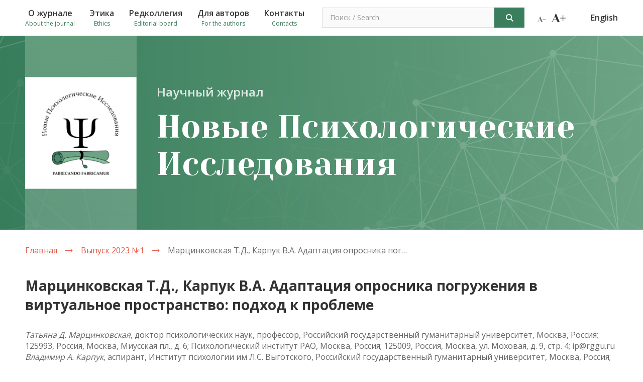

--- FILE ---
content_type: text/html; charset=UTF-8
request_url: https://newpsyresearches.ru/article/martsinkovskaya-karpuk-adaptaciya-oprosnika-pogrujeniya
body_size: 6190
content:
<!DOCTYPE html>
<html lang="ru">

<head>
    <meta charset="utf-8">
    <meta name="viewport" content="width=device-width, initial-scale=1.0">
    <meta name="csrf-token" content="MNvDwwIHbYf0v2HvNuXRWE0ZRDV01baQMwqyUwjl">

    <link rel='stylesheet' id='classic-theme-styles-css' href='/wp-includes/css/classic-themes.min68b3.css?ver=1' type='text/css' media='all' />
<style id='global-styles-inline-css' type='text/css'>
body{--wp--preset--color--black: #000000;--wp--preset--color--cyan-bluish-gray: #abb8c3;--wp--preset--color--white: #ffffff;--wp--preset--color--pale-pink: #f78da7;--wp--preset--color--vivid-red: #cf2e2e;--wp--preset--color--luminous-vivid-orange: #ff6900;--wp--preset--color--luminous-vivid-amber: #fcb900;--wp--preset--color--light-green-cyan: #7bdcb5;--wp--preset--color--vivid-green-cyan: #00d084;--wp--preset--color--pale-cyan-blue: #8ed1fc;--wp--preset--color--vivid-cyan-blue: #0693e3;--wp--preset--color--vivid-purple: #9b51e0;--wp--preset--gradient--vivid-cyan-blue-to-vivid-purple: linear-gradient(135deg,rgba(6,147,227,1) 0%,rgb(155,81,224) 100%);--wp--preset--gradient--light-green-cyan-to-vivid-green-cyan: linear-gradient(135deg,rgb(122,220,180) 0%,rgb(0,208,130) 100%);--wp--preset--gradient--luminous-vivid-amber-to-luminous-vivid-orange: linear-gradient(135deg,rgba(252,185,0,1) 0%,rgba(255,105,0,1) 100%);--wp--preset--gradient--luminous-vivid-orange-to-vivid-red: linear-gradient(135deg,rgba(255,105,0,1) 0%,rgb(207,46,46) 100%);--wp--preset--gradient--very-light-gray-to-cyan-bluish-gray: linear-gradient(135deg,rgb(238,238,238) 0%,rgb(169,184,195) 100%);--wp--preset--gradient--cool-to-warm-spectrum: linear-gradient(135deg,rgb(74,234,220) 0%,rgb(151,120,209) 20%,rgb(207,42,186) 40%,rgb(238,44,130) 60%,rgb(251,105,98) 80%,rgb(254,248,76) 100%);--wp--preset--gradient--blush-light-purple: linear-gradient(135deg,rgb(255,206,236) 0%,rgb(152,150,240) 100%);--wp--preset--gradient--blush-bordeaux: linear-gradient(135deg,rgb(254,205,165) 0%,rgb(254,45,45) 50%,rgb(107,0,62) 100%);--wp--preset--gradient--luminous-dusk: linear-gradient(135deg,rgb(255,203,112) 0%,rgb(199,81,192) 50%,rgb(65,88,208) 100%);--wp--preset--gradient--pale-ocean: linear-gradient(135deg,rgb(255,245,203) 0%,rgb(182,227,212) 50%,rgb(51,167,181) 100%);--wp--preset--gradient--electric-grass: linear-gradient(135deg,rgb(202,248,128) 0%,rgb(113,206,126) 100%);--wp--preset--gradient--midnight: linear-gradient(135deg,rgb(2,3,129) 0%,rgb(40,116,252) 100%);--wp--preset--duotone--dark-grayscale: url('#wp-duotone-dark-grayscale');--wp--preset--duotone--grayscale: url('#wp-duotone-grayscale');--wp--preset--duotone--purple-yellow: url('#wp-duotone-purple-yellow');--wp--preset--duotone--blue-red: url('#wp-duotone-blue-red');--wp--preset--duotone--midnight: url('#wp-duotone-midnight');--wp--preset--duotone--magenta-yellow: url('#wp-duotone-magenta-yellow');--wp--preset--duotone--purple-green: url('#wp-duotone-purple-green');--wp--preset--duotone--blue-orange: url('#wp-duotone-blue-orange');--wp--preset--font-size--small: 13px;--wp--preset--font-size--medium: 20px;--wp--preset--font-size--large: 36px;--wp--preset--font-size--x-large: 42px;--wp--preset--spacing--20: 0.44rem;--wp--preset--spacing--30: 0.67rem;--wp--preset--spacing--40: 1rem;--wp--preset--spacing--50: 1.5rem;--wp--preset--spacing--60: 2.25rem;--wp--preset--spacing--70: 3.38rem;--wp--preset--spacing--80: 5.06rem;}:where(.is-layout-flex){gap: 0.5em;}body .is-layout-flow > .alignleft{float: left;margin-inline-start: 0;margin-inline-end: 2em;}body .is-layout-flow > .alignright{float: right;margin-inline-start: 2em;margin-inline-end: 0;}body .is-layout-flow > .aligncenter{margin-left: auto !important;margin-right: auto !important;}body .is-layout-constrained > .alignleft{float: left;margin-inline-start: 0;margin-inline-end: 2em;}body .is-layout-constrained > .alignright{float: right;margin-inline-start: 2em;margin-inline-end: 0;}body .is-layout-constrained > .aligncenter{margin-left: auto !important;margin-right: auto !important;}body .is-layout-constrained > :where(:not(.alignleft):not(.alignright):not(.alignfull)){max-width: var(--wp--style--global--content-size);margin-left: auto !important;margin-right: auto !important;}body .is-layout-constrained > .alignwide{max-width: var(--wp--style--global--wide-size);}body .is-layout-flex{display: flex;}body .is-layout-flex{flex-wrap: wrap;align-items: center;}body .is-layout-flex > *{margin: 0;}:where(.wp-block-columns.is-layout-flex){gap: 2em;}.has-black-color{color: var(--wp--preset--color--black) !important;}.has-cyan-bluish-gray-color{color: var(--wp--preset--color--cyan-bluish-gray) !important;}.has-white-color{color: var(--wp--preset--color--white) !important;}.has-pale-pink-color{color: var(--wp--preset--color--pale-pink) !important;}.has-vivid-red-color{color: var(--wp--preset--color--vivid-red) !important;}.has-luminous-vivid-orange-color{color: var(--wp--preset--color--luminous-vivid-orange) !important;}.has-luminous-vivid-amber-color{color: var(--wp--preset--color--luminous-vivid-amber) !important;}.has-light-green-cyan-color{color: var(--wp--preset--color--light-green-cyan) !important;}.has-vivid-green-cyan-color{color: var(--wp--preset--color--vivid-green-cyan) !important;}.has-pale-cyan-blue-color{color: var(--wp--preset--color--pale-cyan-blue) !important;}.has-vivid-cyan-blue-color{color: var(--wp--preset--color--vivid-cyan-blue) !important;}.has-vivid-purple-color{color: var(--wp--preset--color--vivid-purple) !important;}.has-black-background-color{background-color: var(--wp--preset--color--black) !important;}.has-cyan-bluish-gray-background-color{background-color: var(--wp--preset--color--cyan-bluish-gray) !important;}.has-white-background-color{background-color: var(--wp--preset--color--white) !important;}.has-pale-pink-background-color{background-color: var(--wp--preset--color--pale-pink) !important;}.has-vivid-red-background-color{background-color: var(--wp--preset--color--vivid-red) !important;}.has-luminous-vivid-orange-background-color{background-color: var(--wp--preset--color--luminous-vivid-orange) !important;}.has-luminous-vivid-amber-background-color{background-color: var(--wp--preset--color--luminous-vivid-amber) !important;}.has-light-green-cyan-background-color{background-color: var(--wp--preset--color--light-green-cyan) !important;}.has-vivid-green-cyan-background-color{background-color: var(--wp--preset--color--vivid-green-cyan) !important;}.has-pale-cyan-blue-background-color{background-color: var(--wp--preset--color--pale-cyan-blue) !important;}.has-vivid-cyan-blue-background-color{background-color: var(--wp--preset--color--vivid-cyan-blue) !important;}.has-vivid-purple-background-color{background-color: var(--wp--preset--color--vivid-purple) !important;}.has-black-border-color{border-color: var(--wp--preset--color--black) !important;}.has-cyan-bluish-gray-border-color{border-color: var(--wp--preset--color--cyan-bluish-gray) !important;}.has-white-border-color{border-color: var(--wp--preset--color--white) !important;}.has-pale-pink-border-color{border-color: var(--wp--preset--color--pale-pink) !important;}.has-vivid-red-border-color{border-color: var(--wp--preset--color--vivid-red) !important;}.has-luminous-vivid-orange-border-color{border-color: var(--wp--preset--color--luminous-vivid-orange) !important;}.has-luminous-vivid-amber-border-color{border-color: var(--wp--preset--color--luminous-vivid-amber) !important;}.has-light-green-cyan-border-color{border-color: var(--wp--preset--color--light-green-cyan) !important;}.has-vivid-green-cyan-border-color{border-color: var(--wp--preset--color--vivid-green-cyan) !important;}.has-pale-cyan-blue-border-color{border-color: var(--wp--preset--color--pale-cyan-blue) !important;}.has-vivid-cyan-blue-border-color{border-color: var(--wp--preset--color--vivid-cyan-blue) !important;}.has-vivid-purple-border-color{border-color: var(--wp--preset--color--vivid-purple) !important;}.has-vivid-cyan-blue-to-vivid-purple-gradient-background{background: var(--wp--preset--gradient--vivid-cyan-blue-to-vivid-purple) !important;}.has-light-green-cyan-to-vivid-green-cyan-gradient-background{background: var(--wp--preset--gradient--light-green-cyan-to-vivid-green-cyan) !important;}.has-luminous-vivid-amber-to-luminous-vivid-orange-gradient-background{background: var(--wp--preset--gradient--luminous-vivid-amber-to-luminous-vivid-orange) !important;}.has-luminous-vivid-orange-to-vivid-red-gradient-background{background: var(--wp--preset--gradient--luminous-vivid-orange-to-vivid-red) !important;}.has-very-light-gray-to-cyan-bluish-gray-gradient-background{background: var(--wp--preset--gradient--very-light-gray-to-cyan-bluish-gray) !important;}.has-cool-to-warm-spectrum-gradient-background{background: var(--wp--preset--gradient--cool-to-warm-spectrum) !important;}.has-blush-light-purple-gradient-background{background: var(--wp--preset--gradient--blush-light-purple) !important;}.has-blush-bordeaux-gradient-background{background: var(--wp--preset--gradient--blush-bordeaux) !important;}.has-luminous-dusk-gradient-background{background: var(--wp--preset--gradient--luminous-dusk) !important;}.has-pale-ocean-gradient-background{background: var(--wp--preset--gradient--pale-ocean) !important;}.has-electric-grass-gradient-background{background: var(--wp--preset--gradient--electric-grass) !important;}.has-midnight-gradient-background{background: var(--wp--preset--gradient--midnight) !important;}.has-small-font-size{font-size: var(--wp--preset--font-size--small) !important;}.has-medium-font-size{font-size: var(--wp--preset--font-size--medium) !important;}.has-large-font-size{font-size: var(--wp--preset--font-size--large) !important;}.has-x-large-font-size{font-size: var(--wp--preset--font-size--x-large) !important;}
.wp-block-navigation a:where(:not(.wp-element-button)){color: inherit;}
:where(.wp-block-columns.is-layout-flex){gap: 2em;}
.wp-block-pullquote{font-size: 1.5em;line-height: 1.6;}
</style>
<link rel='stylesheet' id='main-style-css' href='/wp-content/themes/project-themes/public/css/style6a4d.css?ver=6.1.1' type='text/css' media='all' />

<meta http-equiv="X-UA-Compatible" content="IE=edge" />
<meta name="apple-mobile-web-app-capable" content="yes">
<meta name="viewport"  content="width=1300, initial-scale=0, maximum-scale=1">

<style>
#wp-admin-bar-ctn_adminbar_menu .ab-item {
    background: ;
    color:  !important;
}
#wp-admin-bar-ctn_adminbar_menu .ab-item .ctn-admin-item {
    color: #6ef791;
}
.ctn-admin-item {
    color: #6ef791;
}
.ab-submenu {

}
</style>

<link rel="preload" as="style" href="https://newpsyresearches.ru/build/assets/app.74960eb7.css" /><link rel="preload" as="style" href="https://newpsyresearches.ru/build/assets/app.3a3d4a06.css" /><link rel="modulepreload" href="https://newpsyresearches.ru/build/assets/app.1c165d0e.js" /><link rel="stylesheet" href="https://newpsyresearches.ru/build/assets/app.74960eb7.css" /><link rel="stylesheet" href="https://newpsyresearches.ru/build/assets/app.3a3d4a06.css" /><script type="module" src="https://newpsyresearches.ru/build/assets/app.1c165d0e.js"></script>

</head>

<body>
  <div class="wrapper">

    <header class="header">
      <div class="header__top">


        <nav class="nav">
    <ul class="nav__list">
                    <li class="nav__item">
                <a href="https://newpsyresearches.ru/page/o-zurnale" class="nav__link">
                                            <span class="nav__link-text">О журнале</span>
                        <span class="nav__link-relang">About the journal</span>
                                    </a>
            </li>
                    <li class="nav__item">
                <a href="https://newpsyresearches.ru/page/ethics" class="nav__link">
                                            <span class="nav__link-text">Этика</span>
                        <span class="nav__link-relang">Ethics</span>
                                    </a>
            </li>
                    <li class="nav__item">
                <a href="https://newpsyresearches.ru/page/editorial-board" class="nav__link">
                                            <span class="nav__link-text">Редколлегия</span>
                        <span class="nav__link-relang">Editorial board</span>
                                    </a>
            </li>
                    <li class="nav__item">
                <a href="https://newpsyresearches.ru/page/avtoram" class="nav__link">
                                            <span class="nav__link-text">Для авторов</span>
                        <span class="nav__link-relang">For the authors</span>
                                    </a>
            </li>
                    <li class="nav__item">
                <a href="https://newpsyresearches.ru/page/kontakty" class="nav__link">
                                            <span class="nav__link-text">Контакты</span>
                        <span class="nav__link-relang">Contacts</span>
                                    </a>
            </li>
            </ul>
</nav>

        <form action="https://newpsyresearches.ru/search" class="form">
          <input type="text" name="q" class="form__input" placeholder="Поиск / Search">
          <button class="btn-search">
            <svg class="btn-search__icon" width="15" height="15">
              <use href="/wp-content/themes/project-themes/public/img/sprite.svg#search-icon"></use>
            </svg>
          </button>
        </form>

        <ul class="eye-items">
          <li class="eye-items__item">
            <a href="javascript:void(0);" class="eye-btn is--active  eyeJS">
              <svg class="eye-btn__icon" width="18" height="18">
                <use href="/wp-content/themes/project-themes/public/img/sprite.svg#eye-small"></use>
              </svg>
            </a>
          </li>

          <li class="eye-items__item">
            <a href="javascript:void(0);" class="eye-btn is--large eyeJS">
              <svg class="eye-btn__icon" width="29" height="24">
                <use href="/wp-content/themes/project-themes/public/img/sprite.svg#eye-large"></use>
              </svg>
            </a>
          </li>
        </ul>

        <div class="lang">
                            <a hreflang="en-US" href="/en/" class="lang__link" lang="en-US">English</a>
                    </div>
      </div>


      <div class="header__bottom">
        <div class="logo-wrap">
          <a href="/" class="logo">
              <img src="/storage/LwGhopt24Dw6Ichzln1Lcwuq1YEmGdsByg2VPhsu.svg" alt="" width="223" height="223">
          </a>
        </div>
        <div class="inf">
          <p class="inf__text">Научный журнал</p>
          <p class="inf__title">Новые Психологические Исследования</p>
        </div>
      </div>
    </header>

    <main>
        <div class="layout__contains">
        <div class="breadcrumbs" itemscope="" itemtype="http://schema.org/BreadcrumbList">
	<span
      itemprop="itemListElement"
      itemscope=""
      itemtype="http://schema.org/ListItem">
			                <a href="/" itemprop="item"><span itemprop="name">Главная</span></a>
					<meta itemprop="position" content="1" />
		<svg class="breadcrumbs__divider" width="16" height="9">
			<use href="/wp-content/themes/project-themes/public/img/sprite.svg#crumb-icon">
			</use>
		</svg>
	</span>
	<span itemprop="itemListElement" itemscope="" itemtype="http://schema.org/ListItem"><a
                              href="https://newpsyresearches.ru/journal/19" itemprop="item"><span itemprop="name">Выпуск 2023 №1</span></a>
		<meta itemprop="position" content="1" />
		<svg class="breadcrumbs__divider" width="16" height="9">
			<use href="/wp-content/themes/project-themes/public/img/sprite.svg#crumb-icon">
			</use>
		</svg>
	</span>
    <span>Марцинковская Т.Д., Карпук В.А. Адаптация опросника погружения в виртуальное пространство: подход к проблеме</span>
</div>
        <div class="layout__cols">
            <div class="layout__col">
                <div class="card-detail">
                  <h1 class="card-detail__title">Марцинковская Т.Д., Карпук В.А. Адаптация опросника погружения в виртуальное пространство: подход к проблеме</h1>
                  <p class="card-detail__subtitle"><i>Татьяна Д. Марцинковская</i>, доктор психологических наук, профессор, Российский государственный гуманитарный университет, Москва, Россия; 125993, Россия, Москва, Миусская пл., д. 6; Психологический институт РАО, Москва, Россия; 125009, Россия, Москва, ул. Моховая, д. 9, стр. 4; ip@rggu.ru <br><i>Владимир А. Карпук</i>, аспирант, Институт психологии им Л.С. Выготского, Российский государственный гуманитарный университет, Москва, Россия; 125047, Россия, Москва, Миусская пл., д. 6; karpuk_va@mail.ru</p>
                  <div class="full-content">
                                                                        <div class='layout-page'>
    <div class="layout-page--wrapper">
        <div class="layout-page--left"></div>
        <div class="layout-page--center">
            <div class='block-page-wysiwyg'>
    <p style="text-align:justify;"><span style="background-color:transparent;color:#000000;">Рассматриваются вызовы современного цифрового общества, в котором изменчивость и неопределенность транзитивного пространства сопрягаются с новыми трудностями, связанными с необходимостью операционализации новых технологий, в том числе работы с гаджетами и виртуальными технологиями – шлемом, очками и комнатой. Одновременно с этим возникают и новые возможности, которые предоставляет людям как интеллектуальные системы (искусственный интеллект, нейросети, роботы и т.д.), так и новые дополнительные пространства, также как и современные фильмы и сериалы, видеоигры и игры живого действия, в процессе постоянного просмотра которых возникает отождествление людей с героями. Такие возможности помогают людям справляться с неуверенностью и депрессиями, вызываемыми постоянными сложностями окружающего. Однако высокая степень погружения в виртуальное или дополнительное пространства несет в себе и новые проблемы, прежде всего, снижение ориентации в реальной действительности, нарушения коммуникации с окружающими. Для исследования степени погружения в виртуальность и изучения различных аспектов когнитивного и эмоционального состояния, вызванного этим погружением, используется опросник, разработанный английскими учеными и дополненный в 2004 году американскими психологами. Все варианты опросников до настоящего времени не переведены на русский язык и не адаптированный для русскоязычной выборки. В статье анализируются параметры опросника, раскрываются входящие в него шкалы. Особое внимание обращается на подходы к переводу шкал на русский язык и оценку этого перевода экспертами (носителями английского и русского языка, а также профессиональными психологами). Представлен окончательный вариант русскоязычной версии опросника. Работа над статистическими методами валидизации опросника продолжается в настоящее время. Результаты этой работы будут изложены в следующей статье.&nbsp;</span></p><p style="text-align:justify;"><span style="background-color:transparent;color:#000000;"><i>Ключевые слова:</i> транзитивное пространство, виртуальное пространство, дополнительное пространство, цифровое общество, опросник погружения в виртуальное пространство&nbsp;</span></p><p>&nbsp;</p><p style="text-align:justify;"><span style="background-color:transparent;color:#000000;"><strong>Благодарность</strong></span></p><p style="text-align:justify;"><span style="background-color:transparent;color:#000000;">Исследование выполнено при поддержке гранта РНФ №19-18-00516 «Транзитивное и виртуальное пространства – общность и различия».&nbsp;</span></p><p>&nbsp;</p><p><span style="background-color:transparent;color:#000000;"><i>Для цитирования: Марцинковская, Т.Д., Карпук, В.А.&nbsp;</i>Адаптация опросника погружения в виртуальное пространство:&nbsp;подход к проблеме // Новые психологические исследования. 2023. № 1. С. 93–112. DOI: 10.51217/npsyresearch_2023_03_01_05</span></p>
</div>
        </div>
        <div class="layout-page--right"></div>
    </div>
</div>

                                                                <p>
        <strong>
                            Ключевые слова:
                    </strong>
                                    <a href="#">транзитивное пространство </a>
                            <a href="#"> виртуальное пространство </a>
                            <a href="#"> дополнительное пространство </a>
                            <a href="#"> цифровое общество </a>
                            <a href="#"> опросник погружения в виртуальное пространство </a>
                        </p>
                </div>

                <div class="card-detail__row">
    <div class="card-detail__text">
        <p>
                            Поступила в редакцию:
                        06 апреля 2023
        </p>
        <p>
                            Дата публикации:
                        06 апреля 2023 г
        </p>
    </div>
            <a href="/storage/vGKefrn6JmyGnpw7k5VCCzo1cPja7cJXqFcDA9l0.pdf" target="_blank"
            class="btn">
            <svg class="btn__icon" width="27" height="30">
                <use href="/wp-content/themes/project-themes/public/img/sprite.svg#pdf-icon">
                </use>
            </svg>
                            <span class="btn__text">Скачать статью</span>
                    </a>
    </div>

                <div class="pagination">
                                            <div class="pagination__item">

    <div class="card">

      <div class="card__top">

        <div class="card__label">

          <svg class="card__label-icon" width="30" height="25">

            <use href="/wp-content/themes/project-themes/public/img/sprite.svg#psyho-icon"></use>

          </svg>

        </div>



        <h2 class="card__title"><a href="https://newpsyresearches.ru/article/emelyanova-tarasov-effecty-mejpokolencheskoi-transmissii">Емельянова Т.П., Тарасов С.В. Эффекты межпоколенческой трансмиссии политических ориентаций</a>

        </h2>

      </div>



      <div class="card__footer">

          <time class="card__footer-date">06 апреля 2023 г</time>

        <a href="https://newpsyresearches.ru/article/emelyanova-tarasov-effecty-mejpokolencheskoi-transmissii" class="card__link">

                      <span class="card__link-text">Читать полностью</span>
          
          <svg class="card__link-icon" width="24" height="8">

            <use href="/wp-content/themes/project-themes/public/img/sprite.svg#link-icon"></use>

          </svg>

        </a>

      </div>

    </div>

  </div>
                                        <div class="pagination__item">
    <a href="/" class="btn-link">
        <svg class="btn-link__icon" width="28" height="30">
            <use href="/wp-content/themes/project-themes/public/img/sprite.svg#home-icon">
            </use>
        </svg>
                    <span class="btn-link__text">На главную</span>
            </a>
</div>                                            <div class="pagination__item">

    <div class="card">

      <div class="card__top">

        <div class="card__label">

          <svg class="card__label-icon" width="30" height="25">

            <use href="/wp-content/themes/project-themes/public/img/sprite.svg#psyho-icon"></use>

          </svg>

        </div>



        <h2 class="card__title"><a href="https://newpsyresearches.ru/article/urchenko-fransua-jacoba">Юрченко Н.И. Обзор статьи Франсуа Жакоба «From night bustle to printed quietness»</a>

        </h2>

      </div>



      <div class="card__footer">

          <time class="card__footer-date">06 апреля 2023 г</time>

        <a href="https://newpsyresearches.ru/article/urchenko-fransua-jacoba" class="card__link">

                      <span class="card__link-text">Читать полностью</span>
          
          <svg class="card__link-icon" width="24" height="8">

            <use href="/wp-content/themes/project-themes/public/img/sprite.svg#link-icon"></use>

          </svg>

        </a>

      </div>

    </div>

  </div>
                                    </div>
            </div>
        </div>
    </div>
    </main>

    <footer class="footer">
    <p>&copy;2023 Новые психологические исследования. Все права защищены.</p>
</footer>
  </div>
</body>
</html>


--- FILE ---
content_type: text/css
request_url: https://newpsyresearches.ru/build/assets/app.74960eb7.css
body_size: 1688
content:
.card-detail .layout-page--left,.card-detail .layout-page--right{width:unset}.card-detail .layout-page--center{max-width:unset}.wrapper .wrapper-cards{display:grid;grid-template-columns:repeat(4,1fr);gap:20px}.wrapper .wrapper-cards img{height:auto}.wrapper .wrapper-cards .card{height:100%;display:flex;flex-direction:column}.wrapper .wrapper-cards .card .card__footer{margin-top:auto}.wrapper .layout__item{padding:unset;grid-row:span 2}.wrapper .layout__item.main{grid-row:span 1;grid-column:span 2;width:unset;height:100%}.wrapper .layout__item.secondary{grid-row:span 1;grid-column:span 1;width:unset;height:100%}.wrapper .navigation{display:flex;align-items:center;justify-content:space-between;grid-column:span 3}@media screen and (max-width: 1919px){.wrapper .layout__item.main{grid-column:span 3}.wrapper .wrapper-cards{grid-template-columns:repeat(auto-fit,minmax(350px,1fr));gap:15px}}@media (max-width: 1450px){.wrapper .wrapper-cards{grid-template-columns:repeat(4,1fr)}}@media (max-width: 1290px){.wrapper .wrapper-cards{grid-template-columns:repeat(3,1fr)}.wrapper .navigation,.wrapper .layout__item.main{grid-column:span 2}}.page .layout-page--left,.page .layout-page--right{width:unset}.page .layout-page--center{max-width:unset}.page .layout-page--wrapper{justify-content:unset}.color-card{padding:16px;border-radius:16px;min-height:190px;width:190px;display:flex;flex-direction:column;justify-content:space-between}.color-card--colored{background-color:var(--color)}.color-card__context{padding:2px 8px;width:fit-content;background:rgba(255,255,255,.4);color:#1a1a1a;border-radius:16px;font-weight:500}.grid-1x2{grid-row-end:span 2;display:flex}.grid-1x2>div{flex-grow:1}.grid-2x1{grid-column-end:span 2}.ico{display:inline-flex;background:#eee;width:100px;height:100px;border-radius:10px;justify-content:center;align-items:center;text-align:center}.index-review-heap{height:800px;width:100%;overflow:hidden;position:relative}.index-review-heap>div{transition:all .5s ease}.index-review-heap>div>div{transition:all .5s ease}.index-review-heap>div>div:hover{transition:all .5s ease;transform:rotate(0) scale(1.5)!important}.index-review-heap>div:hover{z-index:100}.index-review-heap .review-card{width:300px}.input-email{margin:1rem 0}.input-email__label{font-family:Navigo;font-style:normal;font-weight:400;font-size:12px;line-height:20px;letter-spacing:.34px;color:#575a61;mix-blend-mode:normal;opacity:.3;margin-left:13px}.input-email__input{border-radius:10px}.input-email__input:focus{border-color:#575a61}.input-phone{margin:1rem 0}.input-phone__label{font-family:Navigo;font-style:normal;font-weight:400;font-size:12px;line-height:20px;letter-spacing:.34px;color:#000;mix-blend-mode:normal;opacity:.3;margin-left:13px}.input-phone__input{border-radius:10px}.input-phone__input:focus{border-color:#575a61}.input-text{margin:1rem 0}.input-text__label{font-family:Navigo;font-style:normal;font-weight:400;font-size:12px;line-height:20px;letter-spacing:.34px;color:#575a61;mix-blend-mode:normal;opacity:.3;margin-left:13px}.input-text__input{border-radius:10px}.input-text__input:focus{border-color:#575a61}.input-textarea{margin:1rem 0}.input-textarea__label{font-family:Navigo;font-style:normal;font-weight:400;font-size:12px;line-height:20px;letter-spacing:.34px;color:#575a61;mix-blend-mode:normal;opacity:.3;margin-left:13px}.input-textarea__input{border-radius:10px;width:100%;resize:none}.layout-1-1-1-1{display:flex;gap:20px}.layout-1-1-1-1>div{flex:1}.layout-1-1-1{display:flex;gap:20px}.layout-1-1-1>div{flex:1}.layout-1-1-end{display:flex;gap:20px}.layout-1-1-end>div{flex:1}.layout-1-1-end>div:nth-child(2){text-align:right}.layout-1-1{display:flex;gap:20px}.layout-1-1>div{flex:1}.layout-1-2-1{display:flex;gap:20px}.layout-1-2-1>div{flex:1}.layout-1-2-1>div:nth-child(2){flex:2}.layout-1-2{display:flex;gap:20px}.layout-1-2>div{flex:1}.layout-1-2>div:nth-child(2){flex:2}.layout-1-3{display:flex;gap:20px}.layout-1-3>div{flex:1}.layout-1-3>div:nth-child(2){flex:3}.layout-2-1{display:flex;gap:20px}.layout-2-1>div{flex:1}.layout-2-1>div:nth-child(1){flex:2}.layout-3-1{display:flex;gap:20px}.layout-3-1>div{flex:3}.layout-3-1>div:nth-child(2){flex:1}.layout-grid-2{display:grid;grid-template-columns:repeat(2,1fr);grid-auto-flow:dense;gap:20px 20px}.layout-grid-3{display:grid;grid-template-columns:repeat(3,1fr);grid-auto-flow:dense;gap:20px 20px}.layout-grid-4{display:grid;grid-template-columns:repeat(4,1fr);grid-auto-flow:dense;gap:20px 20px}.layout-grid{display:grid;grid-auto-flow:dense;gap:20px 20px}.layout-page--wrapper{display:flex;justify-content:center}.layout-page--left,.layout-page--right{width:30px}.layout-page--center{display:flex;flex-direction:column;width:100%;max-width:1200px;min-width:600px}.layout-space-between{display:flex;justify-content:space-between}.review-card{display:flex;flex-direction:column;border-radius:10px;background:#fff;border:1px solid rgba(0,0,0,.1);box-shadow:1px 1px 19px 6px #0000001c}.review-card__header{display:flex;justify-content:space-between;margin:20px}.review-card__name{font-weight:700}.review-card__title{opacity:.7}.review-card__text{display:-webkit-box;-webkit-line-clamp:5;-webkit-box-orient:vertical;overflow:hidden;margin:20px}.review-card__img img{width:50px;object-fit:cover;height:50px;border-radius:0%}.search-form{vertical-align:middle}.search-miniform form{display:flex;gap:10px;align-items:center}.slide img{width:100%;height:auto}.slider-arrows-2 .swiper-wrapper{display:flex}@keyframes snowflakeanimation{0%{transform:translate(0)}to{transform:translateY(25px)}}.snowflake{position:absolute;width:100px;height:100px;overflow:hidden;animation-name:snowflakeanimation;animation-iteration-count:infinite;animation-duration:4s;animation-direction:alternate;animation-timing-function:ease-in-out;cursor:pointer}.snowflake img{width:100%;height:auto}.sticky-bookmark{position:sticky;bottom:80px;margin-left:auto;background:var(--bs-secondary);display:flex;width:80px;cursor:pointer;white-space:nowrap;overflow:hidden;gap:40px;box-shadow:0 0 20px #0000001a;padding:20px 40px;transition:all .8s cubic-bezier(.34,1.56,.64,1);border-radius:10px 0 0 10px}.sticky-bookmark:hover{background:rgba(255,255,0,.2);width:240px}.blocks-page-gallery{display:flex;flex-wrap:wrap;gap:30px}.blocks-page-gallery img{max-width:100%;width:auto;height:500px}.blocks-props-text{display:inline-block}


--- FILE ---
content_type: text/css
request_url: https://newpsyresearches.ru/wp-content/themes/project-themes/public/css/style6a4d.css?ver=6.1.1
body_size: 4236
content:
@import url('https://fonts.googleapis.com/css2?family=Open+Sans:wght@400;600;700&amp;display=swap');
@import url('https://fonts.googleapis.com/css2?family=Yeseva+One&amp;display=swap');

html,
body,
div,
span,
applet,
object,
iframe,
h1,
h2,
h3,
h4,
h5,
h6,
p,
blockquote,
pre,
a,
abbr,
acronym,
address,
big,
cite,
code,
del,
dfn,
img,
ins,
kbd,
q,
s,
samp,
small,
strike,
strong,
sub,
sup,
tt,
var,
b,
u,
center,
dl,
dt,
dd,
ol,
ul,
li,
fieldset,
form,
label,
legend,
table,
caption,
tbody,
tfoot,
thead,
tr,
th,
td,
article,
aside,
canvas,
details,
embed,
figure,
figcaption,
footer,
header,
hgroup,
menu,
nav,
output,
ruby,
section,
summary,
time,
mark,
audio,
video {
  border: 0;
  font: inherit;
  font-size: 100%;
  vertical-align: baseline;
  margin: 0;
  padding: 0
}

img {
  display: block;
  max-width: 100%
}

article,
aside,
details,
figcaption,
figure,
footer,
header,
hgroup,
menu,
nav,
section,
svg,
iframe {
  display: block
}

ol,
ul {
  list-style: none;
  padding-left: 0
}

blockquote,
q {
  quotes: none
}

blockquote::before,
blockquote::after,
q::before,
q::after {
  content: none
}

table {
  border-collapse: collapse;
  border-spacing: 0
}

* {
  -webkit-box-sizing: border-box;
  box-sizing: border-box
}

*::after {
  -webkit-box-sizing: border-box;
  box-sizing: border-box
}

*::before {
  -webkit-box-sizing: border-box;
  box-sizing: border-box
}

* :invalid {
  -webkit-box-shadow: none;
  box-shadow: none
}

* :-moz-submit-invalid {
  box-shadow: none
}

* :-moz-ui-invalid {
  box-shadow: none
}

* :focus {
  outline: none
}

.highlights {
  color: transparent
}

a {
  color: inherit;
  display: inline-block;
  cursor: pointer;
  text-decoration: none
}

strong,
b {
  font-weight: 700
}

html,
body {
  height: 100%;
  width: 100%
}

.wrapper {
  display: -webkit-box;
  display: -ms-flexbox;
  display: flex;
  -webkit-box-orient: vertical;
  -webkit-box-direction: normal;
  -ms-flex-direction: column;
  flex-direction: column;
  height: 100%;
  overflow: visible
}

header {
  -webkit-box-flex: 0;
  -ms-flex: 0 0 auto;
  flex: 0 0 auto
}

main {
  -webkit-box-flex: 1;
  -ms-flex: 1 0 auto;
  flex: 1 0 auto
}

body {
  font-family: "Open Sans", "Helvetica", "Arial", sans-serif;
  font-size: 16px;
  font-weight: 400;
  max-width: 1920px;
  margin-left: auto;
  margin-right: auto;
  min-width: 1100px;
  line-height: normal;
  color: #666;
  background-color: #fff;
  -moz-osx-font-smoothing: grayscale;
  -webkit-font-smoothing: antialiased
}

.font--large {
  font-size: 18px;
}

@media screen and (max-width: 1300px) {
  body {
    overflow: auto auto;
  }
}

.visually--hidden {
  position: absolute !important;
  clip: rect(1px 1px 1px 1px);
  padding: 0 !important;
  border: 0 !important;
  height: 1px !important;
  width: 1px !important;
  overflow: hidden
}

.object-fit {
  width: 100%;
  height: 100%
}

.is--cover {
  -o-object-fit: cover;
  object-fit: cover
}

.is--contain {
  -o-object-fit: contain;
  object-fit: contain
}

.hide--scroll {
  overflow-x: hidden;
  overflow-y: scroll;
  width: 100%
}

.is--hide {
  display: none !important
}

input,
textarea,
select {
  font-family: "Open Sans", "Helvetica", "Arial", sans-serif;
  font-weight: 400;
  font-size: 15px;
  color: #505050;
  padding: 0;
  border: 0;
  border-radius: 0;
  background-color: transparent;
  -webkit-appearance: none;
  -moz-appearance: none;
  appearance: none;
  -webkit-box-shadow: none;
  box-shadow: none
}

textarea {
  width: 100%;
  height: 120px;
  overflow: hidden auto;
  resize: none
}

input::-moz-placeholder,
textarea::-moz-placeholder {
  font-family: "Open Sans", "Helvetica", "Arial", sans-serif;
  font-weight: 400;
  opacity: 1;
  color: #999;
  font-size: 14px
}

input::-webkit-input-placeholder,
textarea::-webkit-input-placeholder {
  font-family: "Open Sans", "Helvetica", "Arial", sans-serif;
  font-weight: 400;
  opacity: 1;
  color: #999;
  font-size: 14px
}

input:not([type=submit]) {
  width: 100%
}

input:focus::-moz-placeholder,
textarea:focus::-moz-placeholder {
  color: transparent;
  outline: none
}

input:focus::-webkit-input-placeholder,
textarea:focus::-webkit-input-placeholder {
  color: transparent;
  outline: none
}

select {
  cursor: pointer
}

@-moz-document url-prefix() {
  select {
    text-indent: -2px
  }
}

option {
  padding: 0
}

input[type=number] {
  appearance: none;
  -webkit-appearance: none;
  -moz-appearance: textfield
}

input[type='number']::-webkit-inner-spin-button,
input[type='number']::-webkit-outer-spin-button {
  -webkit-appearance: none;
  margin: 0
}

input[type="submit"]::-moz-focus-inner {
  border: 0
}

button {
  font-family: "Open Sans", "Helvetica", "Arial", sans-serif;
  padding: 0;
  border: 0;
  background-color: transparent;
  cursor: pointer;
  display: -webkit-box;
  display: -ms-flexbox;
  display: flex
}

button::-moz-focus-inner {
  border: 0
}

.header {
  background-color: #fff;
}

.header__top {
  background-color: #fff;
  padding: 7px 15px 8px;
  display: flex;
  align-items: center;
  justify-content: space-between;
  box-shadow: 0px 4px 6px rgba(0, 0, 0, 0.06);
}

.header__bottom {
  display: flex;
  padding-left: 50px;
  padding-right: 50px;
  min-height: 386px;
  background: url("../img/psy_bg.svg")no-repeat center, linear-gradient(267.67deg, #6CA384 0.06%, #377D5B 100%);
}

.nav {
  padding: 0 20px;
}

.nav__list {
  display: flex;
  flex-wrap: wrap;
}

.nav__item {
  padding: 8px 15px;
}

.nav__link {
  display: flex;
  flex-direction: column;
  align-items: center;
}

.nav__link-text {
  color: #333;
  font-weight: 600;
  margin-bottom: 1px;
}

.nav__link-relang {
  font-size: 12px;
  color: #3E7C5A;
}

.form {
  position: relative;
  max-width: 922px;
  flex: 1;
  margin: 0 auto;
  min-width: 300px;
}

.form__input {
  font-size: 14px;
  color: #333;
  padding: 9px 65px 10px 15px;
  background-color: #FAFAFA;
  border: 1px solid #DDD;
}

.btn-search {
  width: 60px;
  height: 40px;
  background-color: #3A7F5D;
  display: flex;
  align-items: center;
  justify-content: center;
  position: absolute;
  right: 0;
  top: 0;
  bottom: 0;
}

.eye-items {
  display: flex;
  align-items: baseline;
  margin: 0 -5px;
  flex: 0 0 auto;
  padding: 0 25px;
}

.eye-items__item {
  padding: 0 5px;
}

.eye-btn {
  display: flex;
}

.eye-btn__icon {
  fill: #333;
}

.eye-btn.is--active .eye-btn__icon {
  fill: rgba(51, 51, 51, 0.7);
}


.lang__link {
  font-weight: 600;
  color: #333;
}

.lang {
  padding-left: 25px;
  padding-right: 35px;
}

.logo-wrap {
  position: relative;
  width: 223px;
  display: flex;
  align-items: center;
}

.logo-wrap:after {
  content: "";
  position: absolute;
  top: 0;
  bottom: 0;
  left: 0;
  right: 0;
  background: linear-gradient(180deg, #639D7D 0%, rgba(255, 255, 255, 0.2) 100%);
}

.logo {
  display: block;
  position: relative;
  z-index: 1;
}

.inf {
  align-self: center;
  margin-left: 40px;
}

.inf__text {
  font-weight: 600;
  font-size: 24px;
  color: rgba(255, 255, 255, 0.8);
  margin-bottom: 16px;
}

.inf__title {
  font-family: 'Yeseva One', cursive;
  font-size: 64px;
  color: #fff;
  max-width: 921px;
}

.footer {
  text-align: center;
  color: #fff;
  line-height: 150%;
  padding: 18px;
  background: linear-gradient(267.67deg, #6CA384 0.06%, #377D5B 100%);
}


.layout__items {
  display: flex;
  flex-wrap: wrap;
  margin: -15px;
}

.layout__item {
  width: calc(100% / 4);
  padding: 15px;
}

.card {
  background-color: #fff;
  border: 1px solid #ddd;
  padding: 20px;
}

.card__top {
  padding-bottom: 20px;
  border-bottom: 1px solid #ddd;
  display: flex;
  align-items: center;
}

.card__body {
  margin-top: 15px;
  height: 194px;
  overflow: hidden;
  margin-bottom: 33px;
  line-height: 150%;
  color: #666;
}

.card__title {
  color: #333;
  font-weight: 600;
  font-size: 18px;
  height: 48px;
  overflow: hidden;
  display: flex;
}

.card__title a {
  margin: auto 0;
}

.card__label {
  width: 61px;
  height: 55px;
  background: linear-gradient(267.67deg, #6CA384 0.06%, #377D5B 100%);
  display: flex;
  align-items: center;
  justify-content: center;
  flex: 0 0 auto;
  margin-right: 15px;
}

.layout__container {
  padding: 60px 50px 80px;
  position: relative;
}

.layout__container-top {
  position: absolute;
  top: 63px;
  left: 506px;
  right: 50px;
  padding-bottom: 20px;
  border-bottom: 1px solid #DDD;
  display: flex;
  justify-content: space-between;
  align-items: center;
}

.card__link {
  display: flex;
  align-items: center;
}

.card__link-text {
  color: #E35847;
  font-weight: 600;
  font-size: 16px;
  line-height: 150%;
}

.card__link-icon {
  fill: #E35847;
  flex: 0 0 auto;
  margin-left: 6px;
}

.card__footer {
  display: flex;
  justify-content: space-between;
}

.card__footer-date {
  color: #999;
  font-size: 16px;
  line-height: 150%;
  padding-right: 15px;
  margin-right: auto;
}

.layout__item:first-of-type {
  width: 457px;
}

.layout__item:nth-of-type(2) {
  width: 917px;
  align-self: flex-end;
}

.layout__item:nth-of-type(2) .card__label {
  width: 99px;
  height: 90px;
  margin-right: 20px;
}

.layout__item:nth-of-type(2) .card__label svg {
  width: 49px;
  height: 42px;
}

.layout__item:nth-of-type(2) .card__title {
  font-size: 24px;
  line-height: 33px;
  height: 66px;
  overflow: hidden;
}

.layout__item:nth-of-type(2) .card__body {
  height: 158px;
  margin-bottom: 30px;
  margin-top: 20px;
}

.layout__item:nth-of-type(3) {
  align-self: flex-end;
}

.block {
  padding: 40px 0 44px;
  width: 100%;
  display: flex;
  background: linear-gradient(0deg, #EEEEEE, #EEEEEE);
}

.block img {
  margin: auto;
}

.layout__title {
  font-family: 'Yeseva One', cursive;
  color: #333;
  font-size: 36px;
  line-height: 42px;
}

.layout__title {
  white-space: nowrap;
  text-overflow: ellipsis;
  overflow: hidden;
  max-width: 760px;
  width: 100%;
  padding-right: 10px;
}

.select {
  width: 112px;
  position: relative;
}

.select__item {
  border: 1px solid #DDDDDD;
  background: #FAFAFA;
  font-weight: 600;
  font-size: 18px;
  color: #333;
  padding: 13px 32px 12px 15px;
  line-height: 23px;
  cursor: pointer;
  position: relative;
}

.select__icon {
  position: absolute;
  pointer-events: none;
  top: 20px;
  right: 15px;
  stroke: #333;
  fill: transparent;
  stroke-width: 1.5;
}

.select--open .select__modal {
  display: block;
}

.select--open .select__icon {
  transform: scaleY(-1);
}

.select__modal {
  position: absolute;
  top: 100%;
  left: 0;
  right: 0;
  background-color: #fff;
  z-index: 1;
  border: 1px solid #ddd;
  border-top: 0;
  overflow: hidden auto;
  padding: 5px 0;
  max-height: 400px;
  box-shadow: rgba(60, 64, 67, 0.3) 0px 1px 2px 0px, rgba(60, 64, 67, 0.15) 0px 1px 3px 1px;
  display: none;
}

.select__modal-item a {
  padding: 5px 15px;
  width: 100%;
  display: block;
}

.select__modal-item a:hover {
  background-color: rgba(99, 157, 125, 0.6);
  color: #fff
}

.select__modal-item p {
  padding: 5px 15px;
  opacity: 0.6;
  cursor: no-drop;
}

.select--large {
  width: 387px;
}

.select-items {
  display: flex;
  margin: 0 -8px;
}

.select-items__item {
  padding: 0 8px;
}

.select__item span {
  pointer-events: none;
}

.select--large .select__item span {
  height: 23px;
  display: block;
  overflow: hidden;
  text-overflow: ellipsis;
  white-space: nowrap;
}

.layout__contains {
  padding: 30px 50px 140px;
}

.breadcrumbs {
  display: flex;
  align-items: center;
  margin: -4px -8px;
}

.breadcrumbs>span {
  padding: 4px 8px;
  display: flex;
  align-items: center;
}

.breadcrumbs>span:last-of-type {
  max-width: 500px;
  overflow: hidden;
  display: block;
  text-overflow: ellipsis;
  white-space: nowrap;
}

.breadcrumbs a {
  color: #E35847;
}

.breadcrumbs__divider {
  flex: 0 0 auto;
  margin-left: 15px;
  fill: #E35847;
}

.card-detail__title {
  font-weight: bold;
  font-size: 28px;
  line-height: 38px;
  color: #333;
}

.card-detail__title>span:not(:last-of-type) {
  display: block;
  margin-bottom: 15px;
}

.layout__cols {
  padding-top: 40px;
  display: flex;
  margin: 0 -45px;
}

.layout__col {
  flex: 1;
  padding: 0 45px;
  min-width: 800px;
}

.layout__col-aside {
  max-width: 632px;
  min-width: 320px;
}

.sidebar {
  border: 1px solid #DDDDDD;
  background-color: #fff;
  padding: 30px;
}

.list {
  margin-top: 15px;
}

.list__item:not(:first-of-type) {
  padding-top: 15px;
}

.list__item:not(:last-of-type) {
  padding-bottom: 15px;
  border-bottom: 1px solid #ddd;
}

.list__link {
  font-size: 16px;
  color: #666;
}

.sidebar__title {
  color: #333;
  font-size: 24px;
  font-weight: 700;
}

.card-detail__subtitle {
  margin-top: 30px;
  padding-bottom: 20px;
  border-bottom: 1px solid #DDD;
  margin-bottom: 40px;
}

.card-detail .full-content {
  padding-left: 40px;
  line-height: 150%;
  font-size: 18px;
}

.card-detail .full-content>*:not(:last-child) {
  margin-bottom: 15px;
}

.full-content strong {
  color: #333;
}

.full-content a {
  color: #E35847;
  text-decoration: underline;
}

.full-content a:hover {
  text-decoration: none;
}

.full-content ul {
  list-style: initial;
  padding-left: 30px;
}

.full-content ol {
  list-style: decimal;
  padding-left: 30px;
}

.card-detail__row {
  background-color: #eee;
  padding: 26px 20px 26px 40px;
  margin-top: 40px;
  display: flex;
  align-items: center;
  justify-content: space-between;
}

.card-detail__text {
  color: #999;
  font-size: 16px;
  line-height: 150%;
  padding-right: 30px;
}

.btn {
  background-color: #E35847;
  display: flex;
  align-items: center;
  padding: 15px 30px;
}

.btn__text {
  color: #fff;
  font-weight: 600;
  font-size: 16px;
  line-height: 150%;
}

.btn__icon {
  margin-right: 15px;
  flex: 0 0 auto;
}

.pagination {
  display: flex;
  align-items: center;
  justify-content: space-between;
  margin-top: 50px;
}


.pagination__item:first-of-type,
.pagination__item:last-of-type {
  max-width: 432px;
  width: 100%;
}

.pagination__item:nth-of-type(2) {
  padding: 0 15px;
  text-align: center;
  flex: 0 0 auto;
}

.card__top+.card__footer {
  margin-top: 15px;
}

.btn-link {
  display: flex;
  flex-direction: column;
  align-items: center;
  font-weight: 600;
  font-size: 16px;
  line-height: 150%;
}

.btn-link__icon {
  margin-bottom: 11px;
}

.btn-link__text {
  color: #E35847;
}

@media screen and (max-width: 1919px) {
  .layout__item:first-of-type {
    width: 350px;
  }

  .pagination:not(.pagination--second) .pagination__item:first-of-type .card__footer .card__link {
    order: 1;
  }

  .layout__container-top {
    left: 400px;
  }

  .layout__item:nth-of-type(2) {
    width: calc(100% - 350px);
  }

  .layout__item:not(:nth-of-type(2)) .card__footer {
    flex-direction: column;
  }

  .pagination__item .card__footer {
    flex-direction: column;
  }

  .pagination__item .card__link {
    display: flex;
    align-items: center;
    margin: 10px -20px -20px;
    padding: 15px;
    background: #E35847;
    justify-content: center;
  }

  .pagination__item .card__link-text {
    color: #fff;
  }

  .pagination__item .card__link-icon {
    fill: #fff;
  }

  .layout__item:not(:nth-of-type(2)) .card__link {
    display: flex;
    align-items: center;
    margin: 10px -20px -20px;
    padding: 15px;
    background: #E35847;
    justify-content: center;
  }

  .layout__item:not(:nth-of-type(2)) .card__link-text {
    color: #fff;
  }

  .layout__item:not(:nth-of-type(2)) .card__link-icon {
    fill: #fff;
  }
}

@media screen and (max-width: 1700px) {
  .pagination__item .card__label {
    display: none;
  }

  .layout__cols {
    margin: 0 -15px;
  }

  .layout__col {
    padding: 0 15px;
  }
}

@media screen and (max-width: 1400px) {
  .layout__title {
    font-size: 32px;
  }

  .layout__item {
    width: calc(100% / 3);
  }
}

.font--large .nav__link-relang {
  font-size: 18px;
}

.font--large .list__link {
  font-size: 18px;
}

.font--large .form__input {
  font-size: 18px;
}

.font--large input::placeholder,
textarea::placeholder {
  font-size: 18px;
}

.font--large .btn-search {
  height: 45px;
}

.card-detail__title+.full-content {
  margin-top: 30px;
  padding-top: 30px;
  border-top: 1px solid #ddd;
  padding-left: 0;
}

.pagination--second {
  display: flex;
  justify-content: space-between;
}

.pagination--second .pagination__item:first-of-type,
.pagination--second .pagination__item:last-of-type {
  max-width: 100%;
  flex: 1;
}

.pagination--second .pagination__item {
  display: flex;
}

.pagination:not(.pagination--second) .pagination__item:first-of-type .card__footer .card__footer-date {
  order: 1;
  margin-right: 0;
  padding-right: 0;
  padding-left: 15px;
  margin-left: auto;
}

.pagination:not(.pagination--second) .pagination__item:first-of-type .card__footer .card__link .card__link-icon {
  order: -1;
  margin-left: 0;
  margin-right: 6px;
  transform: scaleX(-1);
}

.pagination--second {
  margin-top: 30px;
  padding-top: 30px;
  border-top: 1px solid #ddd;
}

.pagination--second .pagination__item:nth-of-type(2) {
  justify-content: flex-end;
  padding-right: 0;
}

.sidebar--second {
  background-color: #6CA384;
}

.sidebar--second .list__link {
  color: #fff;
}

.sidebar--second .list__item {
  display: flex;
  flex-direction: column;
}

.list__link--main {
  font-size: 20px;
  font-weight: 700;
  margin-bottom: 10px;
}

.sidebar--second .list__item .list__link:not(:first-of-type) {
  padding-left: 10px;
  position: relative;
  margin-left: 10px;
}

.sidebar--second .list__link:hover {
  color: rgba(18, 74, 112, 0.8);
}

.sidebar--second .list__link:hover:before {
  background-color: rgba(18, 74, 112, 0.8);
}

.sidebar--second .is--active {
  color: rgba(18, 74, 112, 0.8);
}

.sidebar--second .list__item .list__link:not(:first-of-type).is--active:before,
.sidebar--second .list__item .list__link:not(:first-of-type):hover:before {
  background-color: rgba(18, 74, 112, 0.8);
}

.sidebar--second .list__item .list__link:not(:first-of-type):before {
  content: "";
  position: absolute;
  left: 0;
  top: 10px;
  width: 4px;
  height: 4px;
  border-radius: 50%;
  background-color: #fff;
}

.sidebar--second .list__item .list__link:not(:first-of-type):not(:last-of-type) {
  margin-bottom: 10px;
}

.sidebar--second .list {
  margin-top: 0;
}

table {
  font-family: "Lucida Sans Unicode", "Lucida Grande", Sans-Serif;
  font-size: 14px;
  border-collapse: collapse;
  text-align: center;
  max-width: 800px;
  width: 100%;
  margin: auto;
}

th,
td:first-child {
  background: linear-gradient(267.67deg, #6CA384 0.06%, #377D5B 100%);
  color: white;
  padding: 10px 20px;
}

th,
td {
  border-style: solid;
  border-width: 0 1px 1px 0;
  border-color: white;
  color: white;
}

td {
  background: linear-gradient(267.67deg, #6CA384 0.06%, #377D5B 100%);
}

th:first-child,
td:first-child {
  text-align: left;
}


.full-content h2,
.full-content h3,
.full-content h4,
.full-content h5,
.full-content h6 {
  color: #333;
  font-weight: 700;
  margin: 30px 0!important;
}

.full-content h2 {
  font-size: 28px;
}


.full-content h3 {
  font-size: 24px;
}

.full-content h4 {
  font-size: 20px;
}

.full-content h5 {
  font-size: 18px;
}

.full-content h6 {
  font-size: 16px;
}

.layout__item--empty {
  align-self: center!important;
  font-size: 24px;
  font-weight: 700;
  text-align: center;
  width: 100%;
  color: #333;
}


--- FILE ---
content_type: image/svg+xml
request_url: https://newpsyresearches.ru/wp-content/themes/project-themes/public/img/sprite.svg
body_size: 2471
content:
<svg xmlns="http://www.w3.org/2000/svg">
    <symbol id="search-icon" viewBox="0 0 15 15">
        <path
            d="M11.0078 9.68213C11.7459 8.67414 12.1874 7.43601 12.1874 6.09377C12.1874 2.73378 9.45368 0 6.09371 0C2.73374 0 0 2.73378 0 6.09377C0 9.45376 2.73377 12.1875 6.09374 12.1875C7.43596 12.1875 8.6742 11.746 9.68219 11.0078L13.6743 15L15 13.6743C15 13.6743 11.0078 9.68213 11.0078 9.68213ZM6.09374 10.3125C3.76738 10.3125 1.87501 8.42014 1.87501 6.09377C1.87501 3.76741 3.76738 1.87502 6.09374 1.87502C8.42009 1.87502 10.3125 3.76741 10.3125 6.09377C10.3125 8.42014 8.42006 10.3125 6.09374 10.3125Z"
            fill="white" />
    </symbol>

    <symbol id="eye-large" viewBox="0 0 29 18">
        <path
            d="M0.687969 17.64L2.60797 16.92L9.20797 0.959999H9.92797L16.768 17.28L17.968 17.64V18H15.088C14.256 18 13.576 17.816 13.048 17.448C12.52 17.064 12.128 16.568 11.872 15.96L10.648 13.08H4.91197L3.32797 16.92L5.12797 17.64V18H0.687969V17.64ZM5.15197 12.48H10.408L7.76797 6.168L5.15197 12.48ZM23.1205 15.72V10.56H18.3205V9.48H23.1205V4.32H24.2005V9.48H29.0005V10.56H24.2005V15.72H23.1205Z" />
    </symbol>

    <symbol id="eye-small" viewBox="0 0 19 12">
        <path
            d="M0.805 11.76L2.085 11.28L6.485 0.639999H6.965L11.525 11.52L12.325 11.76V12H10.405C9.85033 12 9.397 11.8773 9.045 11.632C8.693 11.376 8.43167 11.0453 8.261 10.64L7.445 8.72H3.621L2.565 11.28L3.765 11.76V12H0.805V11.76ZM3.781 8.32H7.285L5.525 4.112L3.781 8.32ZM11.9194 7.2V6.48H18.3194V7.2H11.9194Z" />
    </symbol>

    <symbol id="psyho-icon" viewBox="0 0 49 42">
        <path
            d="M15.7104 42V39.3529H16.4696C17.7934 39.3529 18.9225 39.1176 19.857 38.6471C20.7914 38.1765 21.2586 37.0588 21.2586 35.2941V27.5294H19.2729C16.2749 27.5294 13.822 27.1765 11.9142 26.4706C10.0064 25.7255 8.52682 24.7255 7.47557 23.4706C6.46325 22.2157 5.76242 20.8039 5.37306 19.2353C4.98371 17.6275 4.78903 15.9412 4.78903 14.1765V6.88236C4.78903 5.03922 4.32181 3.88235 3.38737 3.41177C2.45292 2.90196 1.3238 2.64706 0 2.64706V0H11.3302V13.8824C11.3302 16.3529 11.5638 18.3922 12.031 20C12.4982 21.5686 13.3548 22.7255 14.6007 23.4706C15.8466 24.2157 17.6377 24.5882 19.9738 24.5882H21.2586V6.70588C21.2586 4.94118 20.7914 3.82353 19.857 3.35294C18.9225 2.88235 17.7934 2.64706 16.4696 2.64706H15.7104V0H33.2312V2.64706H32.472C31.1482 2.64706 30.0191 2.88235 29.0846 3.35294C28.1502 3.82353 27.683 4.94118 27.683 6.70588V24.5882H29.0262C31.3234 24.5882 33.095 24.2157 34.3409 23.4706C35.5868 22.7255 36.4434 21.5686 36.9106 20C37.4168 18.3922 37.6698 16.3529 37.6698 13.8824V0H49V2.64706C47.6762 2.64706 46.5471 2.90196 45.6126 3.41177C44.6782 3.88235 44.211 5.03922 44.211 6.88236V14.1765C44.211 15.9412 43.9968 17.6275 43.5685 19.2353C43.1792 20.8039 42.4589 22.2157 41.4076 23.4706C40.3953 24.7255 38.9352 25.7255 37.0274 26.4706C35.1196 27.1765 32.6667 27.5294 29.6687 27.5294H27.683V35.2941C27.683 37.0588 28.1502 38.1765 29.0846 38.6471C30.0191 39.1176 31.1482 39.3529 32.472 39.3529H33.2312V42H15.7104Z"
            fill="white" />
    </symbol>

    <symbol id="link-icon" viewBox="0 0 24 8">
        <path
            d="M23.3536 4.35355C23.5488 4.15829 23.5488 3.84171 23.3536 3.64645L20.1716 0.464466C19.9763 0.269204 19.6597 0.269204 19.4645 0.464466C19.2692 0.659728 19.2692 0.976311 19.4645 1.17157L22.2929 4L19.4645 6.82843C19.2692 7.02369 19.2692 7.34027 19.4645 7.53553C19.6597 7.7308 19.9763 7.7308 20.1716 7.53553L23.3536 4.35355ZM0 4.5H23V3.5H0V4.5Z" />
    </symbol>

    <symbol id="arrow-icon" viewBox="0 0 18 11">
        <path d="M1 1L9 9L17 1" />
    </symbol>

    <symbol id="crumb-icon" viewBox="0 0 16 9">
        <path
            d="M15.3536 4.85355C15.5488 4.65829 15.5488 4.34171 15.3536 4.14645L12.1716 0.964466C11.9763 0.769204 11.6597 0.769204 11.4645 0.964466C11.2692 1.15973 11.2692 1.47631 11.4645 1.67157L14.2929 4.5L11.4645 7.32843C11.2692 7.52369 11.2692 7.84027 11.4645 8.03553C11.6597 8.2308 11.9763 8.2308 12.1716 8.03553L15.3536 4.85355ZM0 5H15V4H0V5Z" />
    </symbol>

    <symbol id="pdf-icon" viewBox="0 0 30 30">
        <path
            d="M28.5352 10.5469H26.4844V7.54601L18.9384 0H3.51562V10.5469H1.46484V25.5469H3.51562V30H26.4844V25.5469H28.5352V10.5469ZM19.4531 3.00087L23.4835 7.03125H19.4531V3.00087ZM5.27344 1.75781H17.6953V8.78906H24.7266V10.5469H5.27344V1.75781ZM24.7266 28.2422H5.27344V25.5469H24.7266V28.2422ZM26.7773 23.7891H3.22266V12.3047H26.7773V23.7891Z"
            fill="white" />
        <path
            d="M7.5 19.5117H8.34961C9.81972 19.5117 11.0156 18.3158 11.0156 16.8457C11.0156 15.3756 9.81972 14.1797 8.34961 14.1797H5.74219V22.1484H7.5V19.5117ZM7.5 15.9375H8.34961C8.8504 15.9375 9.25781 16.3449 9.25781 16.8457C9.25781 17.3465 8.8504 17.7539 8.34961 17.7539H7.5V15.9375Z"
            fill="white" />
        <path
            d="M18.0469 18.6328V17.6953C18.0469 15.7567 16.4699 14.1797 14.5312 14.1797H12.7734V22.1484H14.5312C16.4699 22.1484 18.0469 20.5714 18.0469 18.6328ZM14.5312 15.9375C15.5006 15.9375 16.2891 16.726 16.2891 17.6953V18.6328C16.2891 19.6021 15.5006 20.3906 14.5312 20.3906V15.9375Z"
            fill="white" />
        <path d="M21.6797 19.7168H23.4375V17.959H21.6797V15.9375H24.3164V14.1797H19.9219V22.1484H21.6797V19.7168Z"
            fill="white" />
    </symbol>

    <symbol id="home-icon" viewBox="0 0 28 30">
        <path
            d="M26.8279 13.1883L26.8278 13.1882L14.7393 1.15952C14.7393 1.15944 14.7392 1.15936 14.7391 1.15928C14.3284 0.746911 13.6717 0.746908 13.2609 1.15927C13.2608 1.15935 13.2608 1.15944 13.2607 1.15952L1.17268 13.1877C1.17267 13.1877 1.17266 13.1877 1.17266 13.1877C0.965899 13.3934 0.85 13.6758 0.85 13.97C0.85 14.5673 1.32105 15.0593 1.91148 15.0593H3.36797V28.0606C3.36797 28.658 3.83896 29.15 4.42945 29.15H10.8098C11.4003 29.15 11.8713 28.658 11.8713 28.0606V20.6956H16.1287V28.0606C16.1287 28.658 16.5997 29.15 17.1902 29.15H23.5706C24.1611 29.15 24.6321 28.658 24.6321 28.0606V15.0593H26.0885C26.3779 15.0593 26.6537 14.9382 26.8533 14.7254L26.7439 14.6228L26.8533 14.7254C27.2585 14.2933 27.2473 13.6061 26.8279 13.1883ZM24.4821 13.82C23.8916 13.82 23.4206 14.312 23.4206 14.9093V27.9106H17.3402V20.5456C17.3402 19.9482 16.8692 19.4562 16.2787 19.4562H11.7213C11.1308 19.4562 10.6598 19.9482 10.6598 20.5456V27.9106H4.57945V14.9093C4.57945 14.312 4.10847 13.82 3.51797 13.82H2.27489L14 2.15282L25.7296 13.82H24.4821Z"
            fill="#E35847" stroke="#E35847" stroke-width="0.3" />
    </symbol>
</svg>

--- FILE ---
content_type: application/javascript
request_url: https://newpsyresearches.ru/build/assets/app.1c165d0e.js
body_size: 96547
content:
var tf=typeof globalThis<"u"?globalThis:typeof window<"u"?window:typeof global<"u"?global:typeof self<"u"?self:{},to={exports:{}};/*!
 * jQuery JavaScript Library v3.6.1
 * https://jquery.com/
 *
 * Includes Sizzle.js
 * https://sizzlejs.com/
 *
 * Copyright OpenJS Foundation and other contributors
 * Released under the MIT license
 * https://jquery.org/license
 *
 * Date: 2022-08-26T17:52Z
 */(function(e){(function(t,n){e.exports=t.document?n(t,!0):function(r){if(!r.document)throw new Error("jQuery requires a window with a document");return n(r)}})(typeof window<"u"?window:tf,function(t,n){var r=[],o=Object.getPrototypeOf,a=r.slice,u=r.flat?function(i){return r.flat.call(i)}:function(i){return r.concat.apply([],i)},p=r.push,d=r.indexOf,h={},g=h.toString,m=h.hasOwnProperty,T=m.toString,M=T.call(Object),C={},S=function(s){return typeof s=="function"&&typeof s.nodeType!="number"&&typeof s.item!="function"},I=function(s){return s!=null&&s===s.window},b=t.document,_={type:!0,src:!0,nonce:!0,noModule:!0};function O(i,s,l){l=l||b;var c,v,y=l.createElement("script");if(y.text=i,s)for(c in _)v=s[c]||s.getAttribute&&s.getAttribute(c),v&&y.setAttribute(c,v);l.head.appendChild(y).parentNode.removeChild(y)}function F(i){return i==null?i+"":typeof i=="object"||typeof i=="function"?h[g.call(i)]||"object":typeof i}var V="3.6.1",f=function(i,s){return new f.fn.init(i,s)};f.fn=f.prototype={jquery:V,constructor:f,length:0,toArray:function(){return a.call(this)},get:function(i){return i==null?a.call(this):i<0?this[i+this.length]:this[i]},pushStack:function(i){var s=f.merge(this.constructor(),i);return s.prevObject=this,s},each:function(i){return f.each(this,i)},map:function(i){return this.pushStack(f.map(this,function(s,l){return i.call(s,l,s)}))},slice:function(){return this.pushStack(a.apply(this,arguments))},first:function(){return this.eq(0)},last:function(){return this.eq(-1)},even:function(){return this.pushStack(f.grep(this,function(i,s){return(s+1)%2}))},odd:function(){return this.pushStack(f.grep(this,function(i,s){return s%2}))},eq:function(i){var s=this.length,l=+i+(i<0?s:0);return this.pushStack(l>=0&&l<s?[this[l]]:[])},end:function(){return this.prevObject||this.constructor()},push:p,sort:r.sort,splice:r.splice},f.extend=f.fn.extend=function(){var i,s,l,c,v,y,x=arguments[0]||{},D=1,A=arguments.length,B=!1;for(typeof x=="boolean"&&(B=x,x=arguments[D]||{},D++),typeof x!="object"&&!S(x)&&(x={}),D===A&&(x=this,D--);D<A;D++)if((i=arguments[D])!=null)for(s in i)c=i[s],!(s==="__proto__"||x===c)&&(B&&c&&(f.isPlainObject(c)||(v=Array.isArray(c)))?(l=x[s],v&&!Array.isArray(l)?y=[]:!v&&!f.isPlainObject(l)?y={}:y=l,v=!1,x[s]=f.extend(B,y,c)):c!==void 0&&(x[s]=c));return x},f.extend({expando:"jQuery"+(V+Math.random()).replace(/\D/g,""),isReady:!0,error:function(i){throw new Error(i)},noop:function(){},isPlainObject:function(i){var s,l;return!i||g.call(i)!=="[object Object]"?!1:(s=o(i),s?(l=m.call(s,"constructor")&&s.constructor,typeof l=="function"&&T.call(l)===M):!0)},isEmptyObject:function(i){var s;for(s in i)return!1;return!0},globalEval:function(i,s,l){O(i,{nonce:s&&s.nonce},l)},each:function(i,s){var l,c=0;if(w(i))for(l=i.length;c<l&&s.call(i[c],c,i[c])!==!1;c++);else for(c in i)if(s.call(i[c],c,i[c])===!1)break;return i},makeArray:function(i,s){var l=s||[];return i!=null&&(w(Object(i))?f.merge(l,typeof i=="string"?[i]:i):p.call(l,i)),l},inArray:function(i,s,l){return s==null?-1:d.call(s,i,l)},merge:function(i,s){for(var l=+s.length,c=0,v=i.length;c<l;c++)i[v++]=s[c];return i.length=v,i},grep:function(i,s,l){for(var c,v=[],y=0,x=i.length,D=!l;y<x;y++)c=!s(i[y],y),c!==D&&v.push(i[y]);return v},map:function(i,s,l){var c,v,y=0,x=[];if(w(i))for(c=i.length;y<c;y++)v=s(i[y],y,l),v!=null&&x.push(v);else for(y in i)v=s(i[y],y,l),v!=null&&x.push(v);return u(x)},guid:1,support:C}),typeof Symbol=="function"&&(f.fn[Symbol.iterator]=r[Symbol.iterator]),f.each("Boolean Number String Function Array Date RegExp Object Error Symbol".split(" "),function(i,s){h["[object "+s+"]"]=s.toLowerCase()});function w(i){var s=!!i&&"length"in i&&i.length,l=F(i);return S(i)||I(i)?!1:l==="array"||s===0||typeof s=="number"&&s>0&&s-1 in i}var N=function(i){var s,l,c,v,y,x,D,A,B,U,re,G,Q,be,Oe,xe,rt,it,Et,Xe="sizzle"+1*new Date,Ie=i.document,xt=0,je=0,tt=ki(),si=ki(),Li=ki(),Ct=ki(),vn=function(E,P){return E===P&&(re=!0),0},yn={}.hasOwnProperty,Tt=[],sn=Tt.pop,Dt=Tt.push,an=Tt.push,fa=Tt.slice,bn=function(E,P){for(var $=0,Z=E.length;$<Z;$++)if(E[$]===P)return $;return-1},kr="checked|selected|async|autofocus|autoplay|controls|defer|disabled|hidden|ismap|loop|multiple|open|readonly|required|scoped",qe="[\\x20\\t\\r\\n\\f]",xn="(?:\\\\[\\da-fA-F]{1,6}"+qe+"?|\\\\[^\\r\\n\\f]|[\\w-]|[^\0-\\x7f])+",ua="\\["+qe+"*("+xn+")(?:"+qe+"*([*^$|!~]?=)"+qe+`*(?:'((?:\\\\.|[^\\\\'])*)'|"((?:\\\\.|[^\\\\"])*)"|(`+xn+"))|)"+qe+"*\\]",Dr=":("+xn+`)(?:\\((('((?:\\\\.|[^\\\\'])*)'|"((?:\\\\.|[^\\\\"])*)")|((?:\\\\.|[^\\\\()[\\]]|`+ua+")*)|.*)\\)|)",Bl=new RegExp(qe+"+","g"),Ii=new RegExp("^"+qe+"+|((?:^|[^\\\\])(?:\\\\.)*)"+qe+"+$","g"),ql=new RegExp("^"+qe+"*,"+qe+"*"),ca=new RegExp("^"+qe+"*([>+~]|"+qe+")"+qe+"*"),Fl=new RegExp(qe+"|>"),Wl=new RegExp(Dr),Xl=new RegExp("^"+xn+"$"),Oi={ID:new RegExp("^#("+xn+")"),CLASS:new RegExp("^\\.("+xn+")"),TAG:new RegExp("^("+xn+"|[*])"),ATTR:new RegExp("^"+ua),PSEUDO:new RegExp("^"+Dr),CHILD:new RegExp("^:(only|first|last|nth|nth-last)-(child|of-type)(?:\\("+qe+"*(even|odd|(([+-]|)(\\d*)n|)"+qe+"*(?:([+-]|)"+qe+"*(\\d+)|))"+qe+"*\\)|)","i"),bool:new RegExp("^(?:"+kr+")$","i"),needsContext:new RegExp("^"+qe+"*[>+~]|:(even|odd|eq|gt|lt|nth|first|last)(?:\\("+qe+"*((?:-\\d)?\\d*)"+qe+"*\\)|)(?=[^-]|$)","i")},Gl=/HTML$/i,Vl=/^(?:input|select|textarea|button)$/i,Yl=/^h\d$/i,ai=/^[^{]+\{\s*\[native \w/,Ul=/^(?:#([\w-]+)|(\w+)|\.([\w-]+))$/,wr=/[+~]/,Jt=new RegExp("\\\\[\\da-fA-F]{1,6}"+qe+"?|\\\\([^\\r\\n\\f])","g"),Qt=function(E,P){var $="0x"+E.slice(1)-65536;return P||($<0?String.fromCharCode($+65536):String.fromCharCode($>>10|55296,$&1023|56320))},da=/([\0-\x1f\x7f]|^-?\d)|^-$|[^\0-\x1f\x7f-\uFFFF\w-]/g,pa=function(E,P){return P?E==="\0"?"\uFFFD":E.slice(0,-1)+"\\"+E.charCodeAt(E.length-1).toString(16)+" ":"\\"+E},ha=function(){G()},Kl=wi(function(E){return E.disabled===!0&&E.nodeName.toLowerCase()==="fieldset"},{dir:"parentNode",next:"legend"});try{an.apply(Tt=fa.call(Ie.childNodes),Ie.childNodes),Tt[Ie.childNodes.length].nodeType}catch{an={apply:Tt.length?function(P,$){Dt.apply(P,fa.call($))}:function(P,$){for(var Z=P.length,R=0;P[Z++]=$[R++];);P.length=Z-1}}}function Ve(E,P,$,Z){var R,te,se,ce,he,Me,Ee,Ae=P&&P.ownerDocument,$e=P?P.nodeType:9;if($=$||[],typeof E!="string"||!E||$e!==1&&$e!==9&&$e!==11)return $;if(!Z&&(G(P),P=P||Q,Oe)){if($e!==11&&(he=Ul.exec(E)))if(R=he[1]){if($e===9)if(se=P.getElementById(R)){if(se.id===R)return $.push(se),$}else return $;else if(Ae&&(se=Ae.getElementById(R))&&Et(P,se)&&se.id===R)return $.push(se),$}else{if(he[2])return an.apply($,P.getElementsByTagName(E)),$;if((R=he[3])&&l.getElementsByClassName&&P.getElementsByClassName)return an.apply($,P.getElementsByClassName(R)),$}if(l.qsa&&!Ct[E+" "]&&(!xe||!xe.test(E))&&($e!==1||P.nodeName.toLowerCase()!=="object")){if(Ee=E,Ae=P,$e===1&&(Fl.test(E)||ca.test(E))){for(Ae=wr.test(E)&&$r(P.parentNode)||P,(Ae!==P||!l.scope)&&((ce=P.getAttribute("id"))?ce=ce.replace(da,pa):P.setAttribute("id",ce=Xe)),Me=x(E),te=Me.length;te--;)Me[te]=(ce?"#"+ce:":scope")+" "+Di(Me[te]);Ee=Me.join(",")}try{return an.apply($,Ae.querySelectorAll(Ee)),$}catch{Ct(E,!0)}finally{ce===Xe&&P.removeAttribute("id")}}}return A(E.replace(Ii,"$1"),P,$,Z)}function ki(){var E=[];function P($,Z){return E.push($+" ")>c.cacheLength&&delete P[E.shift()],P[$+" "]=Z}return P}function jt(E){return E[Xe]=!0,E}function Rt(E){var P=Q.createElement("fieldset");try{return!!E(P)}catch{return!1}finally{P.parentNode&&P.parentNode.removeChild(P),P=null}}function Nr(E,P){for(var $=E.split("|"),Z=$.length;Z--;)c.attrHandle[$[Z]]=P}function ga(E,P){var $=P&&E,Z=$&&E.nodeType===1&&P.nodeType===1&&E.sourceIndex-P.sourceIndex;if(Z)return Z;if($){for(;$=$.nextSibling;)if($===P)return-1}return E?1:-1}function Jl(E){return function(P){var $=P.nodeName.toLowerCase();return $==="input"&&P.type===E}}function Ql(E){return function(P){var $=P.nodeName.toLowerCase();return($==="input"||$==="button")&&P.type===E}}function ma(E){return function(P){return"form"in P?P.parentNode&&P.disabled===!1?"label"in P?"label"in P.parentNode?P.parentNode.disabled===E:P.disabled===E:P.isDisabled===E||P.isDisabled!==!E&&Kl(P)===E:P.disabled===E:"label"in P?P.disabled===E:!1}}function Tn(E){return jt(function(P){return P=+P,jt(function($,Z){for(var R,te=E([],$.length,P),se=te.length;se--;)$[R=te[se]]&&($[R]=!(Z[R]=$[R]))})})}function $r(E){return E&&typeof E.getElementsByTagName<"u"&&E}l=Ve.support={},y=Ve.isXML=function(E){var P=E&&E.namespaceURI,$=E&&(E.ownerDocument||E).documentElement;return!Gl.test(P||$&&$.nodeName||"HTML")},G=Ve.setDocument=function(E){var P,$,Z=E?E.ownerDocument||E:Ie;return Z==Q||Z.nodeType!==9||!Z.documentElement||(Q=Z,be=Q.documentElement,Oe=!y(Q),Ie!=Q&&($=Q.defaultView)&&$.top!==$&&($.addEventListener?$.addEventListener("unload",ha,!1):$.attachEvent&&$.attachEvent("onunload",ha)),l.scope=Rt(function(R){return be.appendChild(R).appendChild(Q.createElement("div")),typeof R.querySelectorAll<"u"&&!R.querySelectorAll(":scope fieldset div").length}),l.attributes=Rt(function(R){return R.className="i",!R.getAttribute("className")}),l.getElementsByTagName=Rt(function(R){return R.appendChild(Q.createComment("")),!R.getElementsByTagName("*").length}),l.getElementsByClassName=ai.test(Q.getElementsByClassName),l.getById=Rt(function(R){return be.appendChild(R).id=Xe,!Q.getElementsByName||!Q.getElementsByName(Xe).length}),l.getById?(c.filter.ID=function(R){var te=R.replace(Jt,Qt);return function(se){return se.getAttribute("id")===te}},c.find.ID=function(R,te){if(typeof te.getElementById<"u"&&Oe){var se=te.getElementById(R);return se?[se]:[]}}):(c.filter.ID=function(R){var te=R.replace(Jt,Qt);return function(se){var ce=typeof se.getAttributeNode<"u"&&se.getAttributeNode("id");return ce&&ce.value===te}},c.find.ID=function(R,te){if(typeof te.getElementById<"u"&&Oe){var se,ce,he,Me=te.getElementById(R);if(Me){if(se=Me.getAttributeNode("id"),se&&se.value===R)return[Me];for(he=te.getElementsByName(R),ce=0;Me=he[ce++];)if(se=Me.getAttributeNode("id"),se&&se.value===R)return[Me]}return[]}}),c.find.TAG=l.getElementsByTagName?function(R,te){if(typeof te.getElementsByTagName<"u")return te.getElementsByTagName(R);if(l.qsa)return te.querySelectorAll(R)}:function(R,te){var se,ce=[],he=0,Me=te.getElementsByTagName(R);if(R==="*"){for(;se=Me[he++];)se.nodeType===1&&ce.push(se);return ce}return Me},c.find.CLASS=l.getElementsByClassName&&function(R,te){if(typeof te.getElementsByClassName<"u"&&Oe)return te.getElementsByClassName(R)},rt=[],xe=[],(l.qsa=ai.test(Q.querySelectorAll))&&(Rt(function(R){var te;be.appendChild(R).innerHTML="<a id='"+Xe+"'></a><select id='"+Xe+"-\r\\' msallowcapture=''><option selected=''></option></select>",R.querySelectorAll("[msallowcapture^='']").length&&xe.push("[*^$]="+qe+`*(?:''|"")`),R.querySelectorAll("[selected]").length||xe.push("\\["+qe+"*(?:value|"+kr+")"),R.querySelectorAll("[id~="+Xe+"-]").length||xe.push("~="),te=Q.createElement("input"),te.setAttribute("name",""),R.appendChild(te),R.querySelectorAll("[name='']").length||xe.push("\\["+qe+"*name"+qe+"*="+qe+`*(?:''|"")`),R.querySelectorAll(":checked").length||xe.push(":checked"),R.querySelectorAll("a#"+Xe+"+*").length||xe.push(".#.+[+~]"),R.querySelectorAll("\\\f"),xe.push("[\\r\\n\\f]")}),Rt(function(R){R.innerHTML="<a href='' disabled='disabled'></a><select disabled='disabled'><option/></select>";var te=Q.createElement("input");te.setAttribute("type","hidden"),R.appendChild(te).setAttribute("name","D"),R.querySelectorAll("[name=d]").length&&xe.push("name"+qe+"*[*^$|!~]?="),R.querySelectorAll(":enabled").length!==2&&xe.push(":enabled",":disabled"),be.appendChild(R).disabled=!0,R.querySelectorAll(":disabled").length!==2&&xe.push(":enabled",":disabled"),R.querySelectorAll("*,:x"),xe.push(",.*:")})),(l.matchesSelector=ai.test(it=be.matches||be.webkitMatchesSelector||be.mozMatchesSelector||be.oMatchesSelector||be.msMatchesSelector))&&Rt(function(R){l.disconnectedMatch=it.call(R,"*"),it.call(R,"[s!='']:x"),rt.push("!=",Dr)}),xe=xe.length&&new RegExp(xe.join("|")),rt=rt.length&&new RegExp(rt.join("|")),P=ai.test(be.compareDocumentPosition),Et=P||ai.test(be.contains)?function(R,te){var se=R.nodeType===9?R.documentElement:R,ce=te&&te.parentNode;return R===ce||!!(ce&&ce.nodeType===1&&(se.contains?se.contains(ce):R.compareDocumentPosition&&R.compareDocumentPosition(ce)&16))}:function(R,te){if(te){for(;te=te.parentNode;)if(te===R)return!0}return!1},vn=P?function(R,te){if(R===te)return re=!0,0;var se=!R.compareDocumentPosition-!te.compareDocumentPosition;return se||(se=(R.ownerDocument||R)==(te.ownerDocument||te)?R.compareDocumentPosition(te):1,se&1||!l.sortDetached&&te.compareDocumentPosition(R)===se?R==Q||R.ownerDocument==Ie&&Et(Ie,R)?-1:te==Q||te.ownerDocument==Ie&&Et(Ie,te)?1:U?bn(U,R)-bn(U,te):0:se&4?-1:1)}:function(R,te){if(R===te)return re=!0,0;var se,ce=0,he=R.parentNode,Me=te.parentNode,Ee=[R],Ae=[te];if(!he||!Me)return R==Q?-1:te==Q?1:he?-1:Me?1:U?bn(U,R)-bn(U,te):0;if(he===Me)return ga(R,te);for(se=R;se=se.parentNode;)Ee.unshift(se);for(se=te;se=se.parentNode;)Ae.unshift(se);for(;Ee[ce]===Ae[ce];)ce++;return ce?ga(Ee[ce],Ae[ce]):Ee[ce]==Ie?-1:Ae[ce]==Ie?1:0}),Q},Ve.matches=function(E,P){return Ve(E,null,null,P)},Ve.matchesSelector=function(E,P){if(G(E),l.matchesSelector&&Oe&&!Ct[P+" "]&&(!rt||!rt.test(P))&&(!xe||!xe.test(P)))try{var $=it.call(E,P);if($||l.disconnectedMatch||E.document&&E.document.nodeType!==11)return $}catch{Ct(P,!0)}return Ve(P,Q,null,[E]).length>0},Ve.contains=function(E,P){return(E.ownerDocument||E)!=Q&&G(E),Et(E,P)},Ve.attr=function(E,P){(E.ownerDocument||E)!=Q&&G(E);var $=c.attrHandle[P.toLowerCase()],Z=$&&yn.call(c.attrHandle,P.toLowerCase())?$(E,P,!Oe):void 0;return Z!==void 0?Z:l.attributes||!Oe?E.getAttribute(P):(Z=E.getAttributeNode(P))&&Z.specified?Z.value:null},Ve.escape=function(E){return(E+"").replace(da,pa)},Ve.error=function(E){throw new Error("Syntax error, unrecognized expression: "+E)},Ve.uniqueSort=function(E){var P,$=[],Z=0,R=0;if(re=!l.detectDuplicates,U=!l.sortStable&&E.slice(0),E.sort(vn),re){for(;P=E[R++];)P===E[R]&&(Z=$.push(R));for(;Z--;)E.splice($[Z],1)}return U=null,E},v=Ve.getText=function(E){var P,$="",Z=0,R=E.nodeType;if(R){if(R===1||R===9||R===11){if(typeof E.textContent=="string")return E.textContent;for(E=E.firstChild;E;E=E.nextSibling)$+=v(E)}else if(R===3||R===4)return E.nodeValue}else for(;P=E[Z++];)$+=v(P);return $},c=Ve.selectors={cacheLength:50,createPseudo:jt,match:Oi,attrHandle:{},find:{},relative:{">":{dir:"parentNode",first:!0}," ":{dir:"parentNode"},"+":{dir:"previousSibling",first:!0},"~":{dir:"previousSibling"}},preFilter:{ATTR:function(E){return E[1]=E[1].replace(Jt,Qt),E[3]=(E[3]||E[4]||E[5]||"").replace(Jt,Qt),E[2]==="~="&&(E[3]=" "+E[3]+" "),E.slice(0,4)},CHILD:function(E){return E[1]=E[1].toLowerCase(),E[1].slice(0,3)==="nth"?(E[3]||Ve.error(E[0]),E[4]=+(E[4]?E[5]+(E[6]||1):2*(E[3]==="even"||E[3]==="odd")),E[5]=+(E[7]+E[8]||E[3]==="odd")):E[3]&&Ve.error(E[0]),E},PSEUDO:function(E){var P,$=!E[6]&&E[2];return Oi.CHILD.test(E[0])?null:(E[3]?E[2]=E[4]||E[5]||"":$&&Wl.test($)&&(P=x($,!0))&&(P=$.indexOf(")",$.length-P)-$.length)&&(E[0]=E[0].slice(0,P),E[2]=$.slice(0,P)),E.slice(0,3))}},filter:{TAG:function(E){var P=E.replace(Jt,Qt).toLowerCase();return E==="*"?function(){return!0}:function($){return $.nodeName&&$.nodeName.toLowerCase()===P}},CLASS:function(E){var P=tt[E+" "];return P||(P=new RegExp("(^|"+qe+")"+E+"("+qe+"|$)"))&&tt(E,function($){return P.test(typeof $.className=="string"&&$.className||typeof $.getAttribute<"u"&&$.getAttribute("class")||"")})},ATTR:function(E,P,$){return function(Z){var R=Ve.attr(Z,E);return R==null?P==="!=":P?(R+="",P==="="?R===$:P==="!="?R!==$:P==="^="?$&&R.indexOf($)===0:P==="*="?$&&R.indexOf($)>-1:P==="$="?$&&R.slice(-$.length)===$:P==="~="?(" "+R.replace(Bl," ")+" ").indexOf($)>-1:P==="|="?R===$||R.slice(0,$.length+1)===$+"-":!1):!0}},CHILD:function(E,P,$,Z,R){var te=E.slice(0,3)!=="nth",se=E.slice(-4)!=="last",ce=P==="of-type";return Z===1&&R===0?function(he){return!!he.parentNode}:function(he,Me,Ee){var Ae,$e,Ye,_e,st,dt,Mt=te!==se?"nextSibling":"previousSibling",Qe=he.parentNode,oi=ce&&he.nodeName.toLowerCase(),li=!Ee&&!ce,_t=!1;if(Qe){if(te){for(;Mt;){for(_e=he;_e=_e[Mt];)if(ce?_e.nodeName.toLowerCase()===oi:_e.nodeType===1)return!1;dt=Mt=E==="only"&&!dt&&"nextSibling"}return!0}if(dt=[se?Qe.firstChild:Qe.lastChild],se&&li){for(_e=Qe,Ye=_e[Xe]||(_e[Xe]={}),$e=Ye[_e.uniqueID]||(Ye[_e.uniqueID]={}),Ae=$e[E]||[],st=Ae[0]===xt&&Ae[1],_t=st&&Ae[2],_e=st&&Qe.childNodes[st];_e=++st&&_e&&_e[Mt]||(_t=st=0)||dt.pop();)if(_e.nodeType===1&&++_t&&_e===he){$e[E]=[xt,st,_t];break}}else if(li&&(_e=he,Ye=_e[Xe]||(_e[Xe]={}),$e=Ye[_e.uniqueID]||(Ye[_e.uniqueID]={}),Ae=$e[E]||[],st=Ae[0]===xt&&Ae[1],_t=st),_t===!1)for(;(_e=++st&&_e&&_e[Mt]||(_t=st=0)||dt.pop())&&!((ce?_e.nodeName.toLowerCase()===oi:_e.nodeType===1)&&++_t&&(li&&(Ye=_e[Xe]||(_e[Xe]={}),$e=Ye[_e.uniqueID]||(Ye[_e.uniqueID]={}),$e[E]=[xt,_t]),_e===he)););return _t-=R,_t===Z||_t%Z===0&&_t/Z>=0}}},PSEUDO:function(E,P){var $,Z=c.pseudos[E]||c.setFilters[E.toLowerCase()]||Ve.error("unsupported pseudo: "+E);return Z[Xe]?Z(P):Z.length>1?($=[E,E,"",P],c.setFilters.hasOwnProperty(E.toLowerCase())?jt(function(R,te){for(var se,ce=Z(R,P),he=ce.length;he--;)se=bn(R,ce[he]),R[se]=!(te[se]=ce[he])}):function(R){return Z(R,0,$)}):Z}},pseudos:{not:jt(function(E){var P=[],$=[],Z=D(E.replace(Ii,"$1"));return Z[Xe]?jt(function(R,te,se,ce){for(var he,Me=Z(R,null,ce,[]),Ee=R.length;Ee--;)(he=Me[Ee])&&(R[Ee]=!(te[Ee]=he))}):function(R,te,se){return P[0]=R,Z(P,null,se,$),P[0]=null,!$.pop()}}),has:jt(function(E){return function(P){return Ve(E,P).length>0}}),contains:jt(function(E){return E=E.replace(Jt,Qt),function(P){return(P.textContent||v(P)).indexOf(E)>-1}}),lang:jt(function(E){return Xl.test(E||"")||Ve.error("unsupported lang: "+E),E=E.replace(Jt,Qt).toLowerCase(),function(P){var $;do if($=Oe?P.lang:P.getAttribute("xml:lang")||P.getAttribute("lang"))return $=$.toLowerCase(),$===E||$.indexOf(E+"-")===0;while((P=P.parentNode)&&P.nodeType===1);return!1}}),target:function(E){var P=i.location&&i.location.hash;return P&&P.slice(1)===E.id},root:function(E){return E===be},focus:function(E){return E===Q.activeElement&&(!Q.hasFocus||Q.hasFocus())&&!!(E.type||E.href||~E.tabIndex)},enabled:ma(!1),disabled:ma(!0),checked:function(E){var P=E.nodeName.toLowerCase();return P==="input"&&!!E.checked||P==="option"&&!!E.selected},selected:function(E){return E.parentNode&&E.parentNode.selectedIndex,E.selected===!0},empty:function(E){for(E=E.firstChild;E;E=E.nextSibling)if(E.nodeType<6)return!1;return!0},parent:function(E){return!c.pseudos.empty(E)},header:function(E){return Yl.test(E.nodeName)},input:function(E){return Vl.test(E.nodeName)},button:function(E){var P=E.nodeName.toLowerCase();return P==="input"&&E.type==="button"||P==="button"},text:function(E){var P;return E.nodeName.toLowerCase()==="input"&&E.type==="text"&&((P=E.getAttribute("type"))==null||P.toLowerCase()==="text")},first:Tn(function(){return[0]}),last:Tn(function(E,P){return[P-1]}),eq:Tn(function(E,P,$){return[$<0?$+P:$]}),even:Tn(function(E,P){for(var $=0;$<P;$+=2)E.push($);return E}),odd:Tn(function(E,P){for(var $=1;$<P;$+=2)E.push($);return E}),lt:Tn(function(E,P,$){for(var Z=$<0?$+P:$>P?P:$;--Z>=0;)E.push(Z);return E}),gt:Tn(function(E,P,$){for(var Z=$<0?$+P:$;++Z<P;)E.push(Z);return E})}},c.pseudos.nth=c.pseudos.eq;for(s in{radio:!0,checkbox:!0,file:!0,password:!0,image:!0})c.pseudos[s]=Jl(s);for(s in{submit:!0,reset:!0})c.pseudos[s]=Ql(s);function va(){}va.prototype=c.filters=c.pseudos,c.setFilters=new va,x=Ve.tokenize=function(E,P){var $,Z,R,te,se,ce,he,Me=si[E+" "];if(Me)return P?0:Me.slice(0);for(se=E,ce=[],he=c.preFilter;se;){(!$||(Z=ql.exec(se)))&&(Z&&(se=se.slice(Z[0].length)||se),ce.push(R=[])),$=!1,(Z=ca.exec(se))&&($=Z.shift(),R.push({value:$,type:Z[0].replace(Ii," ")}),se=se.slice($.length));for(te in c.filter)(Z=Oi[te].exec(se))&&(!he[te]||(Z=he[te](Z)))&&($=Z.shift(),R.push({value:$,type:te,matches:Z}),se=se.slice($.length));if(!$)break}return P?se.length:se?Ve.error(E):si(E,ce).slice(0)};function Di(E){for(var P=0,$=E.length,Z="";P<$;P++)Z+=E[P].value;return Z}function wi(E,P,$){var Z=P.dir,R=P.next,te=R||Z,se=$&&te==="parentNode",ce=je++;return P.first?function(he,Me,Ee){for(;he=he[Z];)if(he.nodeType===1||se)return E(he,Me,Ee);return!1}:function(he,Me,Ee){var Ae,$e,Ye,_e=[xt,ce];if(Ee){for(;he=he[Z];)if((he.nodeType===1||se)&&E(he,Me,Ee))return!0}else for(;he=he[Z];)if(he.nodeType===1||se)if(Ye=he[Xe]||(he[Xe]={}),$e=Ye[he.uniqueID]||(Ye[he.uniqueID]={}),R&&R===he.nodeName.toLowerCase())he=he[Z]||he;else{if((Ae=$e[te])&&Ae[0]===xt&&Ae[1]===ce)return _e[2]=Ae[2];if($e[te]=_e,_e[2]=E(he,Me,Ee))return!0}return!1}}function zr(E){return E.length>1?function(P,$,Z){for(var R=E.length;R--;)if(!E[R](P,$,Z))return!1;return!0}:E[0]}function Zl(E,P,$){for(var Z=0,R=P.length;Z<R;Z++)Ve(E,P[Z],$);return $}function Ni(E,P,$,Z,R){for(var te,se=[],ce=0,he=E.length,Me=P!=null;ce<he;ce++)(te=E[ce])&&(!$||$(te,Z,R))&&(se.push(te),Me&&P.push(ce));return se}function Hr(E,P,$,Z,R,te){return Z&&!Z[Xe]&&(Z=Hr(Z)),R&&!R[Xe]&&(R=Hr(R,te)),jt(function(se,ce,he,Me){var Ee,Ae,$e,Ye=[],_e=[],st=ce.length,dt=se||Zl(P||"*",he.nodeType?[he]:he,[]),Mt=E&&(se||!P)?Ni(dt,Ye,E,he,Me):dt,Qe=$?R||(se?E:st||Z)?[]:ce:Mt;if($&&$(Mt,Qe,he,Me),Z)for(Ee=Ni(Qe,_e),Z(Ee,[],he,Me),Ae=Ee.length;Ae--;)($e=Ee[Ae])&&(Qe[_e[Ae]]=!(Mt[_e[Ae]]=$e));if(se){if(R||E){if(R){for(Ee=[],Ae=Qe.length;Ae--;)($e=Qe[Ae])&&Ee.push(Mt[Ae]=$e);R(null,Qe=[],Ee,Me)}for(Ae=Qe.length;Ae--;)($e=Qe[Ae])&&(Ee=R?bn(se,$e):Ye[Ae])>-1&&(se[Ee]=!(ce[Ee]=$e))}}else Qe=Ni(Qe===ce?Qe.splice(st,Qe.length):Qe),R?R(null,ce,Qe,Me):an.apply(ce,Qe)})}function jr(E){for(var P,$,Z,R=E.length,te=c.relative[E[0].type],se=te||c.relative[" "],ce=te?1:0,he=wi(function(Ae){return Ae===P},se,!0),Me=wi(function(Ae){return bn(P,Ae)>-1},se,!0),Ee=[function(Ae,$e,Ye){var _e=!te&&(Ye||$e!==B)||((P=$e).nodeType?he(Ae,$e,Ye):Me(Ae,$e,Ye));return P=null,_e}];ce<R;ce++)if($=c.relative[E[ce].type])Ee=[wi(zr(Ee),$)];else{if($=c.filter[E[ce].type].apply(null,E[ce].matches),$[Xe]){for(Z=++ce;Z<R&&!c.relative[E[Z].type];Z++);return Hr(ce>1&&zr(Ee),ce>1&&Di(E.slice(0,ce-1).concat({value:E[ce-2].type===" "?"*":""})).replace(Ii,"$1"),$,ce<Z&&jr(E.slice(ce,Z)),Z<R&&jr(E=E.slice(Z)),Z<R&&Di(E))}Ee.push($)}return zr(Ee)}function ef(E,P){var $=P.length>0,Z=E.length>0,R=function(te,se,ce,he,Me){var Ee,Ae,$e,Ye=0,_e="0",st=te&&[],dt=[],Mt=B,Qe=te||Z&&c.find.TAG("*",Me),oi=xt+=Mt==null?1:Math.random()||.1,li=Qe.length;for(Me&&(B=se==Q||se||Me);_e!==li&&(Ee=Qe[_e])!=null;_e++){if(Z&&Ee){for(Ae=0,!se&&Ee.ownerDocument!=Q&&(G(Ee),ce=!Oe);$e=E[Ae++];)if($e(Ee,se||Q,ce)){he.push(Ee);break}Me&&(xt=oi)}$&&((Ee=!$e&&Ee)&&Ye--,te&&st.push(Ee))}if(Ye+=_e,$&&_e!==Ye){for(Ae=0;$e=P[Ae++];)$e(st,dt,se,ce);if(te){if(Ye>0)for(;_e--;)st[_e]||dt[_e]||(dt[_e]=sn.call(he));dt=Ni(dt)}an.apply(he,dt),Me&&!te&&dt.length>0&&Ye+P.length>1&&Ve.uniqueSort(he)}return Me&&(xt=oi,B=Mt),st};return $?jt(R):R}return D=Ve.compile=function(E,P){var $,Z=[],R=[],te=Li[E+" "];if(!te){for(P||(P=x(E)),$=P.length;$--;)te=jr(P[$]),te[Xe]?Z.push(te):R.push(te);te=Li(E,ef(R,Z)),te.selector=E}return te},A=Ve.select=function(E,P,$,Z){var R,te,se,ce,he,Me=typeof E=="function"&&E,Ee=!Z&&x(E=Me.selector||E);if($=$||[],Ee.length===1){if(te=Ee[0]=Ee[0].slice(0),te.length>2&&(se=te[0]).type==="ID"&&P.nodeType===9&&Oe&&c.relative[te[1].type]){if(P=(c.find.ID(se.matches[0].replace(Jt,Qt),P)||[])[0],P)Me&&(P=P.parentNode);else return $;E=E.slice(te.shift().value.length)}for(R=Oi.needsContext.test(E)?0:te.length;R--&&(se=te[R],!c.relative[ce=se.type]);)if((he=c.find[ce])&&(Z=he(se.matches[0].replace(Jt,Qt),wr.test(te[0].type)&&$r(P.parentNode)||P))){if(te.splice(R,1),E=Z.length&&Di(te),!E)return an.apply($,Z),$;break}}return(Me||D(E,Ee))(Z,P,!Oe,$,!P||wr.test(E)&&$r(P.parentNode)||P),$},l.sortStable=Xe.split("").sort(vn).join("")===Xe,l.detectDuplicates=!!re,G(),l.sortDetached=Rt(function(E){return E.compareDocumentPosition(Q.createElement("fieldset"))&1}),Rt(function(E){return E.innerHTML="<a href='#'></a>",E.firstChild.getAttribute("href")==="#"})||Nr("type|href|height|width",function(E,P,$){if(!$)return E.getAttribute(P,P.toLowerCase()==="type"?1:2)}),(!l.attributes||!Rt(function(E){return E.innerHTML="<input/>",E.firstChild.setAttribute("value",""),E.firstChild.getAttribute("value")===""}))&&Nr("value",function(E,P,$){if(!$&&E.nodeName.toLowerCase()==="input")return E.defaultValue}),Rt(function(E){return E.getAttribute("disabled")==null})||Nr(kr,function(E,P,$){var Z;if(!$)return E[P]===!0?P.toLowerCase():(Z=E.getAttributeNode(P))&&Z.specified?Z.value:null}),Ve}(t);f.find=N,f.expr=N.selectors,f.expr[":"]=f.expr.pseudos,f.uniqueSort=f.unique=N.uniqueSort,f.text=N.getText,f.isXMLDoc=N.isXML,f.contains=N.contains,f.escapeSelector=N.escape;var Y=function(i,s,l){for(var c=[],v=l!==void 0;(i=i[s])&&i.nodeType!==9;)if(i.nodeType===1){if(v&&f(i).is(l))break;c.push(i)}return c},ie=function(i,s){for(var l=[];i;i=i.nextSibling)i.nodeType===1&&i!==s&&l.push(i);return l},j=f.expr.match.needsContext;function H(i,s){return i.nodeName&&i.nodeName.toLowerCase()===s.toLowerCase()}var L=/^<([a-z][^\/\0>:\x20\t\r\n\f]*)[\x20\t\r\n\f]*\/?>(?:<\/\1>|)$/i;function W(i,s,l){return S(s)?f.grep(i,function(c,v){return!!s.call(c,v,c)!==l}):s.nodeType?f.grep(i,function(c){return c===s!==l}):typeof s!="string"?f.grep(i,function(c){return d.call(s,c)>-1!==l}):f.filter(s,i,l)}f.filter=function(i,s,l){var c=s[0];return l&&(i=":not("+i+")"),s.length===1&&c.nodeType===1?f.find.matchesSelector(c,i)?[c]:[]:f.find.matches(i,f.grep(s,function(v){return v.nodeType===1}))},f.fn.extend({find:function(i){var s,l,c=this.length,v=this;if(typeof i!="string")return this.pushStack(f(i).filter(function(){for(s=0;s<c;s++)if(f.contains(v[s],this))return!0}));for(l=this.pushStack([]),s=0;s<c;s++)f.find(i,v[s],l);return c>1?f.uniqueSort(l):l},filter:function(i){return this.pushStack(W(this,i||[],!1))},not:function(i){return this.pushStack(W(this,i||[],!0))},is:function(i){return!!W(this,typeof i=="string"&&j.test(i)?f(i):i||[],!1).length}});var le,X=/^(?:\s*(<[\w\W]+>)[^>]*|#([\w-]+))$/,ee=f.fn.init=function(i,s,l){var c,v;if(!i)return this;if(l=l||le,typeof i=="string")if(i[0]==="<"&&i[i.length-1]===">"&&i.length>=3?c=[null,i,null]:c=X.exec(i),c&&(c[1]||!s))if(c[1]){if(s=s instanceof f?s[0]:s,f.merge(this,f.parseHTML(c[1],s&&s.nodeType?s.ownerDocument||s:b,!0)),L.test(c[1])&&f.isPlainObject(s))for(c in s)S(this[c])?this[c](s[c]):this.attr(c,s[c]);return this}else return v=b.getElementById(c[2]),v&&(this[0]=v,this.length=1),this;else return!s||s.jquery?(s||l).find(i):this.constructor(s).find(i);else{if(i.nodeType)return this[0]=i,this.length=1,this;if(S(i))return l.ready!==void 0?l.ready(i):i(f)}return f.makeArray(i,this)};ee.prototype=f.fn,le=f(b);var K=/^(?:parents|prev(?:Until|All))/,Se={children:!0,contents:!0,next:!0,prev:!0};f.fn.extend({has:function(i){var s=f(i,this),l=s.length;return this.filter(function(){for(var c=0;c<l;c++)if(f.contains(this,s[c]))return!0})},closest:function(i,s){var l,c=0,v=this.length,y=[],x=typeof i!="string"&&f(i);if(!j.test(i)){for(;c<v;c++)for(l=this[c];l&&l!==s;l=l.parentNode)if(l.nodeType<11&&(x?x.index(l)>-1:l.nodeType===1&&f.find.matchesSelector(l,i))){y.push(l);break}}return this.pushStack(y.length>1?f.uniqueSort(y):y)},index:function(i){return i?typeof i=="string"?d.call(f(i),this[0]):d.call(this,i.jquery?i[0]:i):this[0]&&this[0].parentNode?this.first().prevAll().length:-1},add:function(i,s){return this.pushStack(f.uniqueSort(f.merge(this.get(),f(i,s))))},addBack:function(i){return this.add(i==null?this.prevObject:this.prevObject.filter(i))}});function ze(i,s){for(;(i=i[s])&&i.nodeType!==1;);return i}f.each({parent:function(i){var s=i.parentNode;return s&&s.nodeType!==11?s:null},parents:function(i){return Y(i,"parentNode")},parentsUntil:function(i,s,l){return Y(i,"parentNode",l)},next:function(i){return ze(i,"nextSibling")},prev:function(i){return ze(i,"previousSibling")},nextAll:function(i){return Y(i,"nextSibling")},prevAll:function(i){return Y(i,"previousSibling")},nextUntil:function(i,s,l){return Y(i,"nextSibling",l)},prevUntil:function(i,s,l){return Y(i,"previousSibling",l)},siblings:function(i){return ie((i.parentNode||{}).firstChild,i)},children:function(i){return ie(i.firstChild)},contents:function(i){return i.contentDocument!=null&&o(i.contentDocument)?i.contentDocument:(H(i,"template")&&(i=i.content||i),f.merge([],i.childNodes))}},function(i,s){f.fn[i]=function(l,c){var v=f.map(this,s,l);return i.slice(-5)!=="Until"&&(c=l),c&&typeof c=="string"&&(v=f.filter(c,v)),this.length>1&&(Se[i]||f.uniqueSort(v),K.test(i)&&v.reverse()),this.pushStack(v)}});var ge=/[^\x20\t\r\n\f]+/g;function fe(i){var s={};return f.each(i.match(ge)||[],function(l,c){s[c]=!0}),s}f.Callbacks=function(i){i=typeof i=="string"?fe(i):f.extend({},i);var s,l,c,v,y=[],x=[],D=-1,A=function(){for(v=v||i.once,c=s=!0;x.length;D=-1)for(l=x.shift();++D<y.length;)y[D].apply(l[0],l[1])===!1&&i.stopOnFalse&&(D=y.length,l=!1);i.memory||(l=!1),s=!1,v&&(l?y=[]:y="")},B={add:function(){return y&&(l&&!s&&(D=y.length-1,x.push(l)),function U(re){f.each(re,function(G,Q){S(Q)?(!i.unique||!B.has(Q))&&y.push(Q):Q&&Q.length&&F(Q)!=="string"&&U(Q)})}(arguments),l&&!s&&A()),this},remove:function(){return f.each(arguments,function(U,re){for(var G;(G=f.inArray(re,y,G))>-1;)y.splice(G,1),G<=D&&D--}),this},has:function(U){return U?f.inArray(U,y)>-1:y.length>0},empty:function(){return y&&(y=[]),this},disable:function(){return v=x=[],y=l="",this},disabled:function(){return!y},lock:function(){return v=x=[],!l&&!s&&(y=l=""),this},locked:function(){return!!v},fireWith:function(U,re){return v||(re=re||[],re=[U,re.slice?re.slice():re],x.push(re),s||A()),this},fire:function(){return B.fireWith(this,arguments),this},fired:function(){return!!c}};return B};function ve(i){return i}function Pe(i){throw i}function we(i,s,l,c){var v;try{i&&S(v=i.promise)?v.call(i).done(s).fail(l):i&&S(v=i.then)?v.call(i,s,l):s.apply(void 0,[i].slice(c))}catch(y){l.apply(void 0,[y])}}f.extend({Deferred:function(i){var s=[["notify","progress",f.Callbacks("memory"),f.Callbacks("memory"),2],["resolve","done",f.Callbacks("once memory"),f.Callbacks("once memory"),0,"resolved"],["reject","fail",f.Callbacks("once memory"),f.Callbacks("once memory"),1,"rejected"]],l="pending",c={state:function(){return l},always:function(){return v.done(arguments).fail(arguments),this},catch:function(y){return c.then(null,y)},pipe:function(){var y=arguments;return f.Deferred(function(x){f.each(s,function(D,A){var B=S(y[A[4]])&&y[A[4]];v[A[1]](function(){var U=B&&B.apply(this,arguments);U&&S(U.promise)?U.promise().progress(x.notify).done(x.resolve).fail(x.reject):x[A[0]+"With"](this,B?[U]:arguments)})}),y=null}).promise()},then:function(y,x,D){var A=0;function B(U,re,G,Q){return function(){var be=this,Oe=arguments,xe=function(){var it,Et;if(!(U<A)){if(it=G.apply(be,Oe),it===re.promise())throw new TypeError("Thenable self-resolution");Et=it&&(typeof it=="object"||typeof it=="function")&&it.then,S(Et)?Q?Et.call(it,B(A,re,ve,Q),B(A,re,Pe,Q)):(A++,Et.call(it,B(A,re,ve,Q),B(A,re,Pe,Q),B(A,re,ve,re.notifyWith))):(G!==ve&&(be=void 0,Oe=[it]),(Q||re.resolveWith)(be,Oe))}},rt=Q?xe:function(){try{xe()}catch(it){f.Deferred.exceptionHook&&f.Deferred.exceptionHook(it,rt.stackTrace),U+1>=A&&(G!==Pe&&(be=void 0,Oe=[it]),re.rejectWith(be,Oe))}};U?rt():(f.Deferred.getStackHook&&(rt.stackTrace=f.Deferred.getStackHook()),t.setTimeout(rt))}}return f.Deferred(function(U){s[0][3].add(B(0,U,S(D)?D:ve,U.notifyWith)),s[1][3].add(B(0,U,S(y)?y:ve)),s[2][3].add(B(0,U,S(x)?x:Pe))}).promise()},promise:function(y){return y!=null?f.extend(y,c):c}},v={};return f.each(s,function(y,x){var D=x[2],A=x[5];c[x[1]]=D.add,A&&D.add(function(){l=A},s[3-y][2].disable,s[3-y][3].disable,s[0][2].lock,s[0][3].lock),D.add(x[3].fire),v[x[0]]=function(){return v[x[0]+"With"](this===v?void 0:this,arguments),this},v[x[0]+"With"]=D.fireWith}),c.promise(v),i&&i.call(v,v),v},when:function(i){var s=arguments.length,l=s,c=Array(l),v=a.call(arguments),y=f.Deferred(),x=function(D){return function(A){c[D]=this,v[D]=arguments.length>1?a.call(arguments):A,--s||y.resolveWith(c,v)}};if(s<=1&&(we(i,y.done(x(l)).resolve,y.reject,!s),y.state()==="pending"||S(v[l]&&v[l].then)))return y.then();for(;l--;)we(v[l],x(l),y.reject);return y.promise()}});var Fe=/^(Eval|Internal|Range|Reference|Syntax|Type|URI)Error$/;f.Deferred.exceptionHook=function(i,s){t.console&&t.console.warn&&i&&Fe.test(i.name)&&t.console.warn("jQuery.Deferred exception: "+i.message,i.stack,s)},f.readyException=function(i){t.setTimeout(function(){throw i})};var Ne=f.Deferred();f.fn.ready=function(i){return Ne.then(i).catch(function(s){f.readyException(s)}),this},f.extend({isReady:!1,readyWait:1,ready:function(i){(i===!0?--f.readyWait:f.isReady)||(f.isReady=!0,!(i!==!0&&--f.readyWait>0)&&Ne.resolveWith(b,[f]))}}),f.ready.then=Ne.then;function Ge(){b.removeEventListener("DOMContentLoaded",Ge),t.removeEventListener("load",Ge),f.ready()}b.readyState==="complete"||b.readyState!=="loading"&&!b.documentElement.doScroll?t.setTimeout(f.ready):(b.addEventListener("DOMContentLoaded",Ge),t.addEventListener("load",Ge));var Ue=function(i,s,l,c,v,y,x){var D=0,A=i.length,B=l==null;if(F(l)==="object"){v=!0;for(D in l)Ue(i,s,D,l[D],!0,y,x)}else if(c!==void 0&&(v=!0,S(c)||(x=!0),B&&(x?(s.call(i,c),s=null):(B=s,s=function(U,re,G){return B.call(f(U),G)})),s))for(;D<A;D++)s(i[D],l,x?c:c.call(i[D],D,s(i[D],l)));return v?i:B?s.call(i):A?s(i[0],l):y},lt=/^-ms-/,kt=/-([a-z])/g;function k(i,s){return s.toUpperCase()}function z(i){return i.replace(lt,"ms-").replace(kt,k)}var J=function(i){return i.nodeType===1||i.nodeType===9||!+i.nodeType};function ne(){this.expando=f.expando+ne.uid++}ne.uid=1,ne.prototype={cache:function(i){var s=i[this.expando];return s||(s={},J(i)&&(i.nodeType?i[this.expando]=s:Object.defineProperty(i,this.expando,{value:s,configurable:!0}))),s},set:function(i,s,l){var c,v=this.cache(i);if(typeof s=="string")v[z(s)]=l;else for(c in s)v[z(c)]=s[c];return v},get:function(i,s){return s===void 0?this.cache(i):i[this.expando]&&i[this.expando][z(s)]},access:function(i,s,l){return s===void 0||s&&typeof s=="string"&&l===void 0?this.get(i,s):(this.set(i,s,l),l!==void 0?l:s)},remove:function(i,s){var l,c=i[this.expando];if(c!==void 0){if(s!==void 0)for(Array.isArray(s)?s=s.map(z):(s=z(s),s=s in c?[s]:s.match(ge)||[]),l=s.length;l--;)delete c[s[l]];(s===void 0||f.isEmptyObject(c))&&(i.nodeType?i[this.expando]=void 0:delete i[this.expando])}},hasData:function(i){var s=i[this.expando];return s!==void 0&&!f.isEmptyObject(s)}};var q=new ne,ae=new ne,pe=/^(?:\{[\w\W]*\}|\[[\w\W]*\])$/,ue=/[A-Z]/g;function de(i){return i==="true"?!0:i==="false"?!1:i==="null"?null:i===+i+""?+i:pe.test(i)?JSON.parse(i):i}function oe(i,s,l){var c;if(l===void 0&&i.nodeType===1)if(c="data-"+s.replace(ue,"-$&").toLowerCase(),l=i.getAttribute(c),typeof l=="string"){try{l=de(l)}catch{}ae.set(i,s,l)}else l=void 0;return l}f.extend({hasData:function(i){return ae.hasData(i)||q.hasData(i)},data:function(i,s,l){return ae.access(i,s,l)},removeData:function(i,s){ae.remove(i,s)},_data:function(i,s,l){return q.access(i,s,l)},_removeData:function(i,s){q.remove(i,s)}}),f.fn.extend({data:function(i,s){var l,c,v,y=this[0],x=y&&y.attributes;if(i===void 0){if(this.length&&(v=ae.get(y),y.nodeType===1&&!q.get(y,"hasDataAttrs"))){for(l=x.length;l--;)x[l]&&(c=x[l].name,c.indexOf("data-")===0&&(c=z(c.slice(5)),oe(y,c,v[c])));q.set(y,"hasDataAttrs",!0)}return v}return typeof i=="object"?this.each(function(){ae.set(this,i)}):Ue(this,function(D){var A;if(y&&D===void 0)return A=ae.get(y,i),A!==void 0||(A=oe(y,i),A!==void 0)?A:void 0;this.each(function(){ae.set(this,i,D)})},null,s,arguments.length>1,null,!0)},removeData:function(i){return this.each(function(){ae.remove(this,i)})}}),f.extend({queue:function(i,s,l){var c;if(i)return s=(s||"fx")+"queue",c=q.get(i,s),l&&(!c||Array.isArray(l)?c=q.access(i,s,f.makeArray(l)):c.push(l)),c||[]},dequeue:function(i,s){s=s||"fx";var l=f.queue(i,s),c=l.length,v=l.shift(),y=f._queueHooks(i,s),x=function(){f.dequeue(i,s)};v==="inprogress"&&(v=l.shift(),c--),v&&(s==="fx"&&l.unshift("inprogress"),delete y.stop,v.call(i,x,y)),!c&&y&&y.empty.fire()},_queueHooks:function(i,s){var l=s+"queueHooks";return q.get(i,l)||q.access(i,l,{empty:f.Callbacks("once memory").add(function(){q.remove(i,[s+"queue",l])})})}}),f.fn.extend({queue:function(i,s){var l=2;return typeof i!="string"&&(s=i,i="fx",l--),arguments.length<l?f.queue(this[0],i):s===void 0?this:this.each(function(){var c=f.queue(this,i,s);f._queueHooks(this,i),i==="fx"&&c[0]!=="inprogress"&&f.dequeue(this,i)})},dequeue:function(i){return this.each(function(){f.dequeue(this,i)})},clearQueue:function(i){return this.queue(i||"fx",[])},promise:function(i,s){var l,c=1,v=f.Deferred(),y=this,x=this.length,D=function(){--c||v.resolveWith(y,[y])};for(typeof i!="string"&&(s=i,i=void 0),i=i||"fx";x--;)l=q.get(y[x],i+"queueHooks"),l&&l.empty&&(c++,l.empty.add(D));return D(),v.promise(s)}});var Te=/[+-]?(?:\d*\.|)\d+(?:[eE][+-]?\d+|)/.source,me=new RegExp("^(?:([+-])=|)("+Te+")([a-z%]*)$","i"),ye=["Top","Right","Bottom","Left"],Ce=b.documentElement,ke=function(i){return f.contains(i.ownerDocument,i)},We={composed:!0};Ce.getRootNode&&(ke=function(i){return f.contains(i.ownerDocument,i)||i.getRootNode(We)===i.ownerDocument});var He=function(i,s){return i=s||i,i.style.display==="none"||i.style.display===""&&ke(i)&&f.css(i,"display")==="none"};function Ze(i,s,l,c){var v,y,x=20,D=c?function(){return c.cur()}:function(){return f.css(i,s,"")},A=D(),B=l&&l[3]||(f.cssNumber[s]?"":"px"),U=i.nodeType&&(f.cssNumber[s]||B!=="px"&&+A)&&me.exec(f.css(i,s));if(U&&U[3]!==B){for(A=A/2,B=B||U[3],U=+A||1;x--;)f.style(i,s,U+B),(1-y)*(1-(y=D()/A||.5))<=0&&(x=0),U=U/y;U=U*2,f.style(i,s,U+B),l=l||[]}return l&&(U=+U||+A||0,v=l[1]?U+(l[1]+1)*l[2]:+l[2],c&&(c.unit=B,c.start=U,c.end=v)),v}var yt={};function rn(i){var s,l=i.ownerDocument,c=i.nodeName,v=yt[c];return v||(s=l.body.appendChild(l.createElement(c)),v=f.css(s,"display"),s.parentNode.removeChild(s),v==="none"&&(v="block"),yt[c]=v,v)}function Kt(i,s){for(var l,c,v=[],y=0,x=i.length;y<x;y++)c=i[y],c.style&&(l=c.style.display,s?(l==="none"&&(v[y]=q.get(c,"display")||null,v[y]||(c.style.display="")),c.style.display===""&&He(c)&&(v[y]=rn(c))):l!=="none"&&(v[y]="none",q.set(c,"display",l)));for(y=0;y<x;y++)v[y]!=null&&(i[y].style.display=v[y]);return i}f.fn.extend({show:function(){return Kt(this,!0)},hide:function(){return Kt(this)},toggle:function(i){return typeof i=="boolean"?i?this.show():this.hide():this.each(function(){He(this)?f(this).show():f(this).hide()})}});var zt=/^(?:checkbox|radio)$/i,ei=/<([a-z][^\/\0>\x20\t\r\n\f]*)/i,ct=/^$|^module$|\/(?:java|ecma)script/i;(function(){var i=b.createDocumentFragment(),s=i.appendChild(b.createElement("div")),l=b.createElement("input");l.setAttribute("type","radio"),l.setAttribute("checked","checked"),l.setAttribute("name","t"),s.appendChild(l),C.checkClone=s.cloneNode(!0).cloneNode(!0).lastChild.checked,s.innerHTML="<textarea>x</textarea>",C.noCloneChecked=!!s.cloneNode(!0).lastChild.defaultValue,s.innerHTML="<option></option>",C.option=!!s.lastChild})();var et={thead:[1,"<table>","</table>"],col:[2,"<table><colgroup>","</colgroup></table>"],tr:[2,"<table><tbody>","</tbody></table>"],td:[3,"<table><tbody><tr>","</tr></tbody></table>"],_default:[0,"",""]};et.tbody=et.tfoot=et.colgroup=et.caption=et.thead,et.th=et.td,C.option||(et.optgroup=et.option=[1,"<select multiple='multiple'>","</select>"]);function ft(i,s){var l;return typeof i.getElementsByTagName<"u"?l=i.getElementsByTagName(s||"*"):typeof i.querySelectorAll<"u"?l=i.querySelectorAll(s||"*"):l=[],s===void 0||s&&H(i,s)?f.merge([i],l):l}function yr(i,s){for(var l=0,c=i.length;l<c;l++)q.set(i[l],"globalEval",!s||q.get(s[l],"globalEval"))}var rl=/<|&#?\w+;/;function zs(i,s,l,c,v){for(var y,x,D,A,B,U,re=s.createDocumentFragment(),G=[],Q=0,be=i.length;Q<be;Q++)if(y=i[Q],y||y===0)if(F(y)==="object")f.merge(G,y.nodeType?[y]:y);else if(!rl.test(y))G.push(s.createTextNode(y));else{for(x=x||re.appendChild(s.createElement("div")),D=(ei.exec(y)||["",""])[1].toLowerCase(),A=et[D]||et._default,x.innerHTML=A[1]+f.htmlPrefilter(y)+A[2],U=A[0];U--;)x=x.lastChild;f.merge(G,x.childNodes),x=re.firstChild,x.textContent=""}for(re.textContent="",Q=0;y=G[Q++];){if(c&&f.inArray(y,c)>-1){v&&v.push(y);continue}if(B=ke(y),x=ft(re.appendChild(y),"script"),B&&yr(x),l)for(U=0;y=x[U++];)ct.test(y.type||"")&&l.push(y)}return re}var Hs=/^([^.]*)(?:\.(.+)|)/;function zn(){return!0}function Hn(){return!1}function sl(i,s){return i===al()==(s==="focus")}function al(){try{return b.activeElement}catch{}}function br(i,s,l,c,v,y){var x,D;if(typeof s=="object"){typeof l!="string"&&(c=c||l,l=void 0);for(D in s)br(i,D,l,c,s[D],y);return i}if(c==null&&v==null?(v=l,c=l=void 0):v==null&&(typeof l=="string"?(v=c,c=void 0):(v=c,c=l,l=void 0)),v===!1)v=Hn;else if(!v)return i;return y===1&&(x=v,v=function(A){return f().off(A),x.apply(this,arguments)},v.guid=x.guid||(x.guid=f.guid++)),i.each(function(){f.event.add(this,s,v,c,l)})}f.event={global:{},add:function(i,s,l,c,v){var y,x,D,A,B,U,re,G,Q,be,Oe,xe=q.get(i);if(!!J(i))for(l.handler&&(y=l,l=y.handler,v=y.selector),v&&f.find.matchesSelector(Ce,v),l.guid||(l.guid=f.guid++),(A=xe.events)||(A=xe.events=Object.create(null)),(x=xe.handle)||(x=xe.handle=function(rt){return typeof f<"u"&&f.event.triggered!==rt.type?f.event.dispatch.apply(i,arguments):void 0}),s=(s||"").match(ge)||[""],B=s.length;B--;)D=Hs.exec(s[B])||[],Q=Oe=D[1],be=(D[2]||"").split(".").sort(),Q&&(re=f.event.special[Q]||{},Q=(v?re.delegateType:re.bindType)||Q,re=f.event.special[Q]||{},U=f.extend({type:Q,origType:Oe,data:c,handler:l,guid:l.guid,selector:v,needsContext:v&&f.expr.match.needsContext.test(v),namespace:be.join(".")},y),(G=A[Q])||(G=A[Q]=[],G.delegateCount=0,(!re.setup||re.setup.call(i,c,be,x)===!1)&&i.addEventListener&&i.addEventListener(Q,x)),re.add&&(re.add.call(i,U),U.handler.guid||(U.handler.guid=l.guid)),v?G.splice(G.delegateCount++,0,U):G.push(U),f.event.global[Q]=!0)},remove:function(i,s,l,c,v){var y,x,D,A,B,U,re,G,Q,be,Oe,xe=q.hasData(i)&&q.get(i);if(!(!xe||!(A=xe.events))){for(s=(s||"").match(ge)||[""],B=s.length;B--;){if(D=Hs.exec(s[B])||[],Q=Oe=D[1],be=(D[2]||"").split(".").sort(),!Q){for(Q in A)f.event.remove(i,Q+s[B],l,c,!0);continue}for(re=f.event.special[Q]||{},Q=(c?re.delegateType:re.bindType)||Q,G=A[Q]||[],D=D[2]&&new RegExp("(^|\\.)"+be.join("\\.(?:.*\\.|)")+"(\\.|$)"),x=y=G.length;y--;)U=G[y],(v||Oe===U.origType)&&(!l||l.guid===U.guid)&&(!D||D.test(U.namespace))&&(!c||c===U.selector||c==="**"&&U.selector)&&(G.splice(y,1),U.selector&&G.delegateCount--,re.remove&&re.remove.call(i,U));x&&!G.length&&((!re.teardown||re.teardown.call(i,be,xe.handle)===!1)&&f.removeEvent(i,Q,xe.handle),delete A[Q])}f.isEmptyObject(A)&&q.remove(i,"handle events")}},dispatch:function(i){var s,l,c,v,y,x,D=new Array(arguments.length),A=f.event.fix(i),B=(q.get(this,"events")||Object.create(null))[A.type]||[],U=f.event.special[A.type]||{};for(D[0]=A,s=1;s<arguments.length;s++)D[s]=arguments[s];if(A.delegateTarget=this,!(U.preDispatch&&U.preDispatch.call(this,A)===!1)){for(x=f.event.handlers.call(this,A,B),s=0;(v=x[s++])&&!A.isPropagationStopped();)for(A.currentTarget=v.elem,l=0;(y=v.handlers[l++])&&!A.isImmediatePropagationStopped();)(!A.rnamespace||y.namespace===!1||A.rnamespace.test(y.namespace))&&(A.handleObj=y,A.data=y.data,c=((f.event.special[y.origType]||{}).handle||y.handler).apply(v.elem,D),c!==void 0&&(A.result=c)===!1&&(A.preventDefault(),A.stopPropagation()));return U.postDispatch&&U.postDispatch.call(this,A),A.result}},handlers:function(i,s){var l,c,v,y,x,D=[],A=s.delegateCount,B=i.target;if(A&&B.nodeType&&!(i.type==="click"&&i.button>=1)){for(;B!==this;B=B.parentNode||this)if(B.nodeType===1&&!(i.type==="click"&&B.disabled===!0)){for(y=[],x={},l=0;l<A;l++)c=s[l],v=c.selector+" ",x[v]===void 0&&(x[v]=c.needsContext?f(v,this).index(B)>-1:f.find(v,this,null,[B]).length),x[v]&&y.push(c);y.length&&D.push({elem:B,handlers:y})}}return B=this,A<s.length&&D.push({elem:B,handlers:s.slice(A)}),D},addProp:function(i,s){Object.defineProperty(f.Event.prototype,i,{enumerable:!0,configurable:!0,get:S(s)?function(){if(this.originalEvent)return s(this.originalEvent)}:function(){if(this.originalEvent)return this.originalEvent[i]},set:function(l){Object.defineProperty(this,i,{enumerable:!0,configurable:!0,writable:!0,value:l})}})},fix:function(i){return i[f.expando]?i:new f.Event(i)},special:{load:{noBubble:!0},click:{setup:function(i){var s=this||i;return zt.test(s.type)&&s.click&&H(s,"input")&&Mi(s,"click",zn),!1},trigger:function(i){var s=this||i;return zt.test(s.type)&&s.click&&H(s,"input")&&Mi(s,"click"),!0},_default:function(i){var s=i.target;return zt.test(s.type)&&s.click&&H(s,"input")&&q.get(s,"click")||H(s,"a")}},beforeunload:{postDispatch:function(i){i.result!==void 0&&i.originalEvent&&(i.originalEvent.returnValue=i.result)}}}};function Mi(i,s,l){if(!l){q.get(i,s)===void 0&&f.event.add(i,s,zn);return}q.set(i,s,!1),f.event.add(i,s,{namespace:!1,handler:function(c){var v,y,x=q.get(this,s);if(c.isTrigger&1&&this[s]){if(x.length)(f.event.special[s]||{}).delegateType&&c.stopPropagation();else if(x=a.call(arguments),q.set(this,s,x),v=l(this,s),this[s](),y=q.get(this,s),x!==y||v?q.set(this,s,!1):y={},x!==y)return c.stopImmediatePropagation(),c.preventDefault(),y&&y.value}else x.length&&(q.set(this,s,{value:f.event.trigger(f.extend(x[0],f.Event.prototype),x.slice(1),this)}),c.stopImmediatePropagation())}})}f.removeEvent=function(i,s,l){i.removeEventListener&&i.removeEventListener(s,l)},f.Event=function(i,s){if(!(this instanceof f.Event))return new f.Event(i,s);i&&i.type?(this.originalEvent=i,this.type=i.type,this.isDefaultPrevented=i.defaultPrevented||i.defaultPrevented===void 0&&i.returnValue===!1?zn:Hn,this.target=i.target&&i.target.nodeType===3?i.target.parentNode:i.target,this.currentTarget=i.currentTarget,this.relatedTarget=i.relatedTarget):this.type=i,s&&f.extend(this,s),this.timeStamp=i&&i.timeStamp||Date.now(),this[f.expando]=!0},f.Event.prototype={constructor:f.Event,isDefaultPrevented:Hn,isPropagationStopped:Hn,isImmediatePropagationStopped:Hn,isSimulated:!1,preventDefault:function(){var i=this.originalEvent;this.isDefaultPrevented=zn,i&&!this.isSimulated&&i.preventDefault()},stopPropagation:function(){var i=this.originalEvent;this.isPropagationStopped=zn,i&&!this.isSimulated&&i.stopPropagation()},stopImmediatePropagation:function(){var i=this.originalEvent;this.isImmediatePropagationStopped=zn,i&&!this.isSimulated&&i.stopImmediatePropagation(),this.stopPropagation()}},f.each({altKey:!0,bubbles:!0,cancelable:!0,changedTouches:!0,ctrlKey:!0,detail:!0,eventPhase:!0,metaKey:!0,pageX:!0,pageY:!0,shiftKey:!0,view:!0,char:!0,code:!0,charCode:!0,key:!0,keyCode:!0,button:!0,buttons:!0,clientX:!0,clientY:!0,offsetX:!0,offsetY:!0,pointerId:!0,pointerType:!0,screenX:!0,screenY:!0,targetTouches:!0,toElement:!0,touches:!0,which:!0},f.event.addProp),f.each({focus:"focusin",blur:"focusout"},function(i,s){f.event.special[i]={setup:function(){return Mi(this,i,sl),!1},trigger:function(){return Mi(this,i),!0},_default:function(l){return q.get(l.target,i)},delegateType:s}}),f.each({mouseenter:"mouseover",mouseleave:"mouseout",pointerenter:"pointerover",pointerleave:"pointerout"},function(i,s){f.event.special[i]={delegateType:s,bindType:s,handle:function(l){var c,v=this,y=l.relatedTarget,x=l.handleObj;return(!y||y!==v&&!f.contains(v,y))&&(l.type=x.origType,c=x.handler.apply(this,arguments),l.type=s),c}}}),f.fn.extend({on:function(i,s,l,c){return br(this,i,s,l,c)},one:function(i,s,l,c){return br(this,i,s,l,c,1)},off:function(i,s,l){var c,v;if(i&&i.preventDefault&&i.handleObj)return c=i.handleObj,f(i.delegateTarget).off(c.namespace?c.origType+"."+c.namespace:c.origType,c.selector,c.handler),this;if(typeof i=="object"){for(v in i)this.off(v,s,i[v]);return this}return(s===!1||typeof s=="function")&&(l=s,s=void 0),l===!1&&(l=Hn),this.each(function(){f.event.remove(this,i,l,s)})}});var ol=/<script|<style|<link/i,ll=/checked\s*(?:[^=]|=\s*.checked.)/i,fl=/^\s*<!\[CDATA\[|\]\]>\s*$/g;function js(i,s){return H(i,"table")&&H(s.nodeType!==11?s:s.firstChild,"tr")&&f(i).children("tbody")[0]||i}function ul(i){return i.type=(i.getAttribute("type")!==null)+"/"+i.type,i}function cl(i){return(i.type||"").slice(0,5)==="true/"?i.type=i.type.slice(5):i.removeAttribute("type"),i}function Rs(i,s){var l,c,v,y,x,D,A;if(s.nodeType===1){if(q.hasData(i)&&(y=q.get(i),A=y.events,A)){q.remove(s,"handle events");for(v in A)for(l=0,c=A[v].length;l<c;l++)f.event.add(s,v,A[v][l])}ae.hasData(i)&&(x=ae.access(i),D=f.extend({},x),ae.set(s,D))}}function dl(i,s){var l=s.nodeName.toLowerCase();l==="input"&&zt.test(i.type)?s.checked=i.checked:(l==="input"||l==="textarea")&&(s.defaultValue=i.defaultValue)}function jn(i,s,l,c){s=u(s);var v,y,x,D,A,B,U=0,re=i.length,G=re-1,Q=s[0],be=S(Q);if(be||re>1&&typeof Q=="string"&&!C.checkClone&&ll.test(Q))return i.each(function(Oe){var xe=i.eq(Oe);be&&(s[0]=Q.call(this,Oe,xe.html())),jn(xe,s,l,c)});if(re&&(v=zs(s,i[0].ownerDocument,!1,i,c),y=v.firstChild,v.childNodes.length===1&&(v=y),y||c)){for(x=f.map(ft(v,"script"),ul),D=x.length;U<re;U++)A=v,U!==G&&(A=f.clone(A,!0,!0),D&&f.merge(x,ft(A,"script"))),l.call(i[U],A,U);if(D)for(B=x[x.length-1].ownerDocument,f.map(x,cl),U=0;U<D;U++)A=x[U],ct.test(A.type||"")&&!q.access(A,"globalEval")&&f.contains(B,A)&&(A.src&&(A.type||"").toLowerCase()!=="module"?f._evalUrl&&!A.noModule&&f._evalUrl(A.src,{nonce:A.nonce||A.getAttribute("nonce")},B):O(A.textContent.replace(fl,""),A,B))}return i}function Bs(i,s,l){for(var c,v=s?f.filter(s,i):i,y=0;(c=v[y])!=null;y++)!l&&c.nodeType===1&&f.cleanData(ft(c)),c.parentNode&&(l&&ke(c)&&yr(ft(c,"script")),c.parentNode.removeChild(c));return i}f.extend({htmlPrefilter:function(i){return i},clone:function(i,s,l){var c,v,y,x,D=i.cloneNode(!0),A=ke(i);if(!C.noCloneChecked&&(i.nodeType===1||i.nodeType===11)&&!f.isXMLDoc(i))for(x=ft(D),y=ft(i),c=0,v=y.length;c<v;c++)dl(y[c],x[c]);if(s)if(l)for(y=y||ft(i),x=x||ft(D),c=0,v=y.length;c<v;c++)Rs(y[c],x[c]);else Rs(i,D);return x=ft(D,"script"),x.length>0&&yr(x,!A&&ft(i,"script")),D},cleanData:function(i){for(var s,l,c,v=f.event.special,y=0;(l=i[y])!==void 0;y++)if(J(l)){if(s=l[q.expando]){if(s.events)for(c in s.events)v[c]?f.event.remove(l,c):f.removeEvent(l,c,s.handle);l[q.expando]=void 0}l[ae.expando]&&(l[ae.expando]=void 0)}}}),f.fn.extend({detach:function(i){return Bs(this,i,!0)},remove:function(i){return Bs(this,i)},text:function(i){return Ue(this,function(s){return s===void 0?f.text(this):this.empty().each(function(){(this.nodeType===1||this.nodeType===11||this.nodeType===9)&&(this.textContent=s)})},null,i,arguments.length)},append:function(){return jn(this,arguments,function(i){if(this.nodeType===1||this.nodeType===11||this.nodeType===9){var s=js(this,i);s.appendChild(i)}})},prepend:function(){return jn(this,arguments,function(i){if(this.nodeType===1||this.nodeType===11||this.nodeType===9){var s=js(this,i);s.insertBefore(i,s.firstChild)}})},before:function(){return jn(this,arguments,function(i){this.parentNode&&this.parentNode.insertBefore(i,this)})},after:function(){return jn(this,arguments,function(i){this.parentNode&&this.parentNode.insertBefore(i,this.nextSibling)})},empty:function(){for(var i,s=0;(i=this[s])!=null;s++)i.nodeType===1&&(f.cleanData(ft(i,!1)),i.textContent="");return this},clone:function(i,s){return i=i==null?!1:i,s=s==null?i:s,this.map(function(){return f.clone(this,i,s)})},html:function(i){return Ue(this,function(s){var l=this[0]||{},c=0,v=this.length;if(s===void 0&&l.nodeType===1)return l.innerHTML;if(typeof s=="string"&&!ol.test(s)&&!et[(ei.exec(s)||["",""])[1].toLowerCase()]){s=f.htmlPrefilter(s);try{for(;c<v;c++)l=this[c]||{},l.nodeType===1&&(f.cleanData(ft(l,!1)),l.innerHTML=s);l=0}catch{}}l&&this.empty().append(s)},null,i,arguments.length)},replaceWith:function(){var i=[];return jn(this,arguments,function(s){var l=this.parentNode;f.inArray(this,i)<0&&(f.cleanData(ft(this)),l&&l.replaceChild(s,this))},i)}}),f.each({appendTo:"append",prependTo:"prepend",insertBefore:"before",insertAfter:"after",replaceAll:"replaceWith"},function(i,s){f.fn[i]=function(l){for(var c,v=[],y=f(l),x=y.length-1,D=0;D<=x;D++)c=D===x?this:this.clone(!0),f(y[D])[s](c),p.apply(v,c.get());return this.pushStack(v)}});var xr=new RegExp("^("+Te+")(?!px)[a-z%]+$","i"),Tr=/^--/,_i=function(i){var s=i.ownerDocument.defaultView;return(!s||!s.opener)&&(s=t),s.getComputedStyle(i)},qs=function(i,s,l){var c,v,y={};for(v in s)y[v]=i.style[v],i.style[v]=s[v];c=l.call(i);for(v in s)i.style[v]=y[v];return c},pl=new RegExp(ye.join("|"),"i"),Fs="[\\x20\\t\\r\\n\\f]",hl=new RegExp("^"+Fs+"+|((?:^|[^\\\\])(?:\\\\.)*)"+Fs+"+$","g");(function(){function i(){if(!!B){A.style.cssText="position:absolute;left:-11111px;width:60px;margin-top:1px;padding:0;border:0",B.style.cssText="position:relative;display:block;box-sizing:border-box;overflow:scroll;margin:auto;border:1px;padding:1px;width:60%;top:1%",Ce.appendChild(A).appendChild(B);var U=t.getComputedStyle(B);l=U.top!=="1%",D=s(U.marginLeft)===12,B.style.right="60%",y=s(U.right)===36,c=s(U.width)===36,B.style.position="absolute",v=s(B.offsetWidth/3)===12,Ce.removeChild(A),B=null}}function s(U){return Math.round(parseFloat(U))}var l,c,v,y,x,D,A=b.createElement("div"),B=b.createElement("div");!B.style||(B.style.backgroundClip="content-box",B.cloneNode(!0).style.backgroundClip="",C.clearCloneStyle=B.style.backgroundClip==="content-box",f.extend(C,{boxSizingReliable:function(){return i(),c},pixelBoxStyles:function(){return i(),y},pixelPosition:function(){return i(),l},reliableMarginLeft:function(){return i(),D},scrollboxSize:function(){return i(),v},reliableTrDimensions:function(){var U,re,G,Q;return x==null&&(U=b.createElement("table"),re=b.createElement("tr"),G=b.createElement("div"),U.style.cssText="position:absolute;left:-11111px;border-collapse:separate",re.style.cssText="border:1px solid",re.style.height="1px",G.style.height="9px",G.style.display="block",Ce.appendChild(U).appendChild(re).appendChild(G),Q=t.getComputedStyle(re),x=parseInt(Q.height,10)+parseInt(Q.borderTopWidth,10)+parseInt(Q.borderBottomWidth,10)===re.offsetHeight,Ce.removeChild(U)),x}}))})();function ti(i,s,l){var c,v,y,x,D=Tr.test(s),A=i.style;return l=l||_i(i),l&&(x=l.getPropertyValue(s)||l[s],D&&(x=x.replace(hl,"$1")),x===""&&!ke(i)&&(x=f.style(i,s)),!C.pixelBoxStyles()&&xr.test(x)&&pl.test(s)&&(c=A.width,v=A.minWidth,y=A.maxWidth,A.minWidth=A.maxWidth=A.width=x,x=l.width,A.width=c,A.minWidth=v,A.maxWidth=y)),x!==void 0?x+"":x}function Ws(i,s){return{get:function(){if(i()){delete this.get;return}return(this.get=s).apply(this,arguments)}}}var Xs=["Webkit","Moz","ms"],Gs=b.createElement("div").style,Vs={};function gl(i){for(var s=i[0].toUpperCase()+i.slice(1),l=Xs.length;l--;)if(i=Xs[l]+s,i in Gs)return i}function Sr(i){var s=f.cssProps[i]||Vs[i];return s||(i in Gs?i:Vs[i]=gl(i)||i)}var ml=/^(none|table(?!-c[ea]).+)/,vl={position:"absolute",visibility:"hidden",display:"block"},Ys={letterSpacing:"0",fontWeight:"400"};function Us(i,s,l){var c=me.exec(s);return c?Math.max(0,c[2]-(l||0))+(c[3]||"px"):s}function Er(i,s,l,c,v,y){var x=s==="width"?1:0,D=0,A=0;if(l===(c?"border":"content"))return 0;for(;x<4;x+=2)l==="margin"&&(A+=f.css(i,l+ye[x],!0,v)),c?(l==="content"&&(A-=f.css(i,"padding"+ye[x],!0,v)),l!=="margin"&&(A-=f.css(i,"border"+ye[x]+"Width",!0,v))):(A+=f.css(i,"padding"+ye[x],!0,v),l!=="padding"?A+=f.css(i,"border"+ye[x]+"Width",!0,v):D+=f.css(i,"border"+ye[x]+"Width",!0,v));return!c&&y>=0&&(A+=Math.max(0,Math.ceil(i["offset"+s[0].toUpperCase()+s.slice(1)]-y-A-D-.5))||0),A}function Ks(i,s,l){var c=_i(i),v=!C.boxSizingReliable()||l,y=v&&f.css(i,"boxSizing",!1,c)==="border-box",x=y,D=ti(i,s,c),A="offset"+s[0].toUpperCase()+s.slice(1);if(xr.test(D)){if(!l)return D;D="auto"}return(!C.boxSizingReliable()&&y||!C.reliableTrDimensions()&&H(i,"tr")||D==="auto"||!parseFloat(D)&&f.css(i,"display",!1,c)==="inline")&&i.getClientRects().length&&(y=f.css(i,"boxSizing",!1,c)==="border-box",x=A in i,x&&(D=i[A])),D=parseFloat(D)||0,D+Er(i,s,l||(y?"border":"content"),x,c,D)+"px"}f.extend({cssHooks:{opacity:{get:function(i,s){if(s){var l=ti(i,"opacity");return l===""?"1":l}}}},cssNumber:{animationIterationCount:!0,columnCount:!0,fillOpacity:!0,flexGrow:!0,flexShrink:!0,fontWeight:!0,gridArea:!0,gridColumn:!0,gridColumnEnd:!0,gridColumnStart:!0,gridRow:!0,gridRowEnd:!0,gridRowStart:!0,lineHeight:!0,opacity:!0,order:!0,orphans:!0,widows:!0,zIndex:!0,zoom:!0},cssProps:{},style:function(i,s,l,c){if(!(!i||i.nodeType===3||i.nodeType===8||!i.style)){var v,y,x,D=z(s),A=Tr.test(s),B=i.style;if(A||(s=Sr(D)),x=f.cssHooks[s]||f.cssHooks[D],l!==void 0){if(y=typeof l,y==="string"&&(v=me.exec(l))&&v[1]&&(l=Ze(i,s,v),y="number"),l==null||l!==l)return;y==="number"&&!A&&(l+=v&&v[3]||(f.cssNumber[D]?"":"px")),!C.clearCloneStyle&&l===""&&s.indexOf("background")===0&&(B[s]="inherit"),(!x||!("set"in x)||(l=x.set(i,l,c))!==void 0)&&(A?B.setProperty(s,l):B[s]=l)}else return x&&"get"in x&&(v=x.get(i,!1,c))!==void 0?v:B[s]}},css:function(i,s,l,c){var v,y,x,D=z(s),A=Tr.test(s);return A||(s=Sr(D)),x=f.cssHooks[s]||f.cssHooks[D],x&&"get"in x&&(v=x.get(i,!0,l)),v===void 0&&(v=ti(i,s,c)),v==="normal"&&s in Ys&&(v=Ys[s]),l===""||l?(y=parseFloat(v),l===!0||isFinite(y)?y||0:v):v}}),f.each(["height","width"],function(i,s){f.cssHooks[s]={get:function(l,c,v){if(c)return ml.test(f.css(l,"display"))&&(!l.getClientRects().length||!l.getBoundingClientRect().width)?qs(l,vl,function(){return Ks(l,s,v)}):Ks(l,s,v)},set:function(l,c,v){var y,x=_i(l),D=!C.scrollboxSize()&&x.position==="absolute",A=D||v,B=A&&f.css(l,"boxSizing",!1,x)==="border-box",U=v?Er(l,s,v,B,x):0;return B&&D&&(U-=Math.ceil(l["offset"+s[0].toUpperCase()+s.slice(1)]-parseFloat(x[s])-Er(l,s,"border",!1,x)-.5)),U&&(y=me.exec(c))&&(y[3]||"px")!=="px"&&(l.style[s]=c,c=f.css(l,s)),Us(l,c,U)}}}),f.cssHooks.marginLeft=Ws(C.reliableMarginLeft,function(i,s){if(s)return(parseFloat(ti(i,"marginLeft"))||i.getBoundingClientRect().left-qs(i,{marginLeft:0},function(){return i.getBoundingClientRect().left}))+"px"}),f.each({margin:"",padding:"",border:"Width"},function(i,s){f.cssHooks[i+s]={expand:function(l){for(var c=0,v={},y=typeof l=="string"?l.split(" "):[l];c<4;c++)v[i+ye[c]+s]=y[c]||y[c-2]||y[0];return v}},i!=="margin"&&(f.cssHooks[i+s].set=Us)}),f.fn.extend({css:function(i,s){return Ue(this,function(l,c,v){var y,x,D={},A=0;if(Array.isArray(c)){for(y=_i(l),x=c.length;A<x;A++)D[c[A]]=f.css(l,c[A],!1,y);return D}return v!==void 0?f.style(l,c,v):f.css(l,c)},i,s,arguments.length>1)}});function bt(i,s,l,c,v){return new bt.prototype.init(i,s,l,c,v)}f.Tween=bt,bt.prototype={constructor:bt,init:function(i,s,l,c,v,y){this.elem=i,this.prop=l,this.easing=v||f.easing._default,this.options=s,this.start=this.now=this.cur(),this.end=c,this.unit=y||(f.cssNumber[l]?"":"px")},cur:function(){var i=bt.propHooks[this.prop];return i&&i.get?i.get(this):bt.propHooks._default.get(this)},run:function(i){var s,l=bt.propHooks[this.prop];return this.options.duration?this.pos=s=f.easing[this.easing](i,this.options.duration*i,0,1,this.options.duration):this.pos=s=i,this.now=(this.end-this.start)*s+this.start,this.options.step&&this.options.step.call(this.elem,this.now,this),l&&l.set?l.set(this):bt.propHooks._default.set(this),this}},bt.prototype.init.prototype=bt.prototype,bt.propHooks={_default:{get:function(i){var s;return i.elem.nodeType!==1||i.elem[i.prop]!=null&&i.elem.style[i.prop]==null?i.elem[i.prop]:(s=f.css(i.elem,i.prop,""),!s||s==="auto"?0:s)},set:function(i){f.fx.step[i.prop]?f.fx.step[i.prop](i):i.elem.nodeType===1&&(f.cssHooks[i.prop]||i.elem.style[Sr(i.prop)]!=null)?f.style(i.elem,i.prop,i.now+i.unit):i.elem[i.prop]=i.now}}},bt.propHooks.scrollTop=bt.propHooks.scrollLeft={set:function(i){i.elem.nodeType&&i.elem.parentNode&&(i.elem[i.prop]=i.now)}},f.easing={linear:function(i){return i},swing:function(i){return .5-Math.cos(i*Math.PI)/2},_default:"swing"},f.fx=bt.prototype.init,f.fx.step={};var Rn,Ai,yl=/^(?:toggle|show|hide)$/,bl=/queueHooks$/;function Cr(){Ai&&(b.hidden===!1&&t.requestAnimationFrame?t.requestAnimationFrame(Cr):t.setTimeout(Cr,f.fx.interval),f.fx.tick())}function Js(){return t.setTimeout(function(){Rn=void 0}),Rn=Date.now()}function Pi(i,s){var l,c=0,v={height:i};for(s=s?1:0;c<4;c+=2-s)l=ye[c],v["margin"+l]=v["padding"+l]=i;return s&&(v.opacity=v.width=i),v}function Qs(i,s,l){for(var c,v=(Ht.tweeners[s]||[]).concat(Ht.tweeners["*"]),y=0,x=v.length;y<x;y++)if(c=v[y].call(l,s,i))return c}function xl(i,s,l){var c,v,y,x,D,A,B,U,re="width"in s||"height"in s,G=this,Q={},be=i.style,Oe=i.nodeType&&He(i),xe=q.get(i,"fxshow");l.queue||(x=f._queueHooks(i,"fx"),x.unqueued==null&&(x.unqueued=0,D=x.empty.fire,x.empty.fire=function(){x.unqueued||D()}),x.unqueued++,G.always(function(){G.always(function(){x.unqueued--,f.queue(i,"fx").length||x.empty.fire()})}));for(c in s)if(v=s[c],yl.test(v)){if(delete s[c],y=y||v==="toggle",v===(Oe?"hide":"show"))if(v==="show"&&xe&&xe[c]!==void 0)Oe=!0;else continue;Q[c]=xe&&xe[c]||f.style(i,c)}if(A=!f.isEmptyObject(s),!(!A&&f.isEmptyObject(Q))){re&&i.nodeType===1&&(l.overflow=[be.overflow,be.overflowX,be.overflowY],B=xe&&xe.display,B==null&&(B=q.get(i,"display")),U=f.css(i,"display"),U==="none"&&(B?U=B:(Kt([i],!0),B=i.style.display||B,U=f.css(i,"display"),Kt([i]))),(U==="inline"||U==="inline-block"&&B!=null)&&f.css(i,"float")==="none"&&(A||(G.done(function(){be.display=B}),B==null&&(U=be.display,B=U==="none"?"":U)),be.display="inline-block")),l.overflow&&(be.overflow="hidden",G.always(function(){be.overflow=l.overflow[0],be.overflowX=l.overflow[1],be.overflowY=l.overflow[2]})),A=!1;for(c in Q)A||(xe?"hidden"in xe&&(Oe=xe.hidden):xe=q.access(i,"fxshow",{display:B}),y&&(xe.hidden=!Oe),Oe&&Kt([i],!0),G.done(function(){Oe||Kt([i]),q.remove(i,"fxshow");for(c in Q)f.style(i,c,Q[c])})),A=Qs(Oe?xe[c]:0,c,G),c in xe||(xe[c]=A.start,Oe&&(A.end=A.start,A.start=0))}}function Tl(i,s){var l,c,v,y,x;for(l in i)if(c=z(l),v=s[c],y=i[l],Array.isArray(y)&&(v=y[1],y=i[l]=y[0]),l!==c&&(i[c]=y,delete i[l]),x=f.cssHooks[c],x&&"expand"in x){y=x.expand(y),delete i[c];for(l in y)l in i||(i[l]=y[l],s[l]=v)}else s[c]=v}function Ht(i,s,l){var c,v,y=0,x=Ht.prefilters.length,D=f.Deferred().always(function(){delete A.elem}),A=function(){if(v)return!1;for(var re=Rn||Js(),G=Math.max(0,B.startTime+B.duration-re),Q=G/B.duration||0,be=1-Q,Oe=0,xe=B.tweens.length;Oe<xe;Oe++)B.tweens[Oe].run(be);return D.notifyWith(i,[B,be,G]),be<1&&xe?G:(xe||D.notifyWith(i,[B,1,0]),D.resolveWith(i,[B]),!1)},B=D.promise({elem:i,props:f.extend({},s),opts:f.extend(!0,{specialEasing:{},easing:f.easing._default},l),originalProperties:s,originalOptions:l,startTime:Rn||Js(),duration:l.duration,tweens:[],createTween:function(re,G){var Q=f.Tween(i,B.opts,re,G,B.opts.specialEasing[re]||B.opts.easing);return B.tweens.push(Q),Q},stop:function(re){var G=0,Q=re?B.tweens.length:0;if(v)return this;for(v=!0;G<Q;G++)B.tweens[G].run(1);return re?(D.notifyWith(i,[B,1,0]),D.resolveWith(i,[B,re])):D.rejectWith(i,[B,re]),this}}),U=B.props;for(Tl(U,B.opts.specialEasing);y<x;y++)if(c=Ht.prefilters[y].call(B,i,U,B.opts),c)return S(c.stop)&&(f._queueHooks(B.elem,B.opts.queue).stop=c.stop.bind(c)),c;return f.map(U,Qs,B),S(B.opts.start)&&B.opts.start.call(i,B),B.progress(B.opts.progress).done(B.opts.done,B.opts.complete).fail(B.opts.fail).always(B.opts.always),f.fx.timer(f.extend(A,{elem:i,anim:B,queue:B.opts.queue})),B}f.Animation=f.extend(Ht,{tweeners:{"*":[function(i,s){var l=this.createTween(i,s);return Ze(l.elem,i,me.exec(s),l),l}]},tweener:function(i,s){S(i)?(s=i,i=["*"]):i=i.match(ge);for(var l,c=0,v=i.length;c<v;c++)l=i[c],Ht.tweeners[l]=Ht.tweeners[l]||[],Ht.tweeners[l].unshift(s)},prefilters:[xl],prefilter:function(i,s){s?Ht.prefilters.unshift(i):Ht.prefilters.push(i)}}),f.speed=function(i,s,l){var c=i&&typeof i=="object"?f.extend({},i):{complete:l||!l&&s||S(i)&&i,duration:i,easing:l&&s||s&&!S(s)&&s};return f.fx.off?c.duration=0:typeof c.duration!="number"&&(c.duration in f.fx.speeds?c.duration=f.fx.speeds[c.duration]:c.duration=f.fx.speeds._default),(c.queue==null||c.queue===!0)&&(c.queue="fx"),c.old=c.complete,c.complete=function(){S(c.old)&&c.old.call(this),c.queue&&f.dequeue(this,c.queue)},c},f.fn.extend({fadeTo:function(i,s,l,c){return this.filter(He).css("opacity",0).show().end().animate({opacity:s},i,l,c)},animate:function(i,s,l,c){var v=f.isEmptyObject(i),y=f.speed(s,l,c),x=function(){var D=Ht(this,f.extend({},i),y);(v||q.get(this,"finish"))&&D.stop(!0)};return x.finish=x,v||y.queue===!1?this.each(x):this.queue(y.queue,x)},stop:function(i,s,l){var c=function(v){var y=v.stop;delete v.stop,y(l)};return typeof i!="string"&&(l=s,s=i,i=void 0),s&&this.queue(i||"fx",[]),this.each(function(){var v=!0,y=i!=null&&i+"queueHooks",x=f.timers,D=q.get(this);if(y)D[y]&&D[y].stop&&c(D[y]);else for(y in D)D[y]&&D[y].stop&&bl.test(y)&&c(D[y]);for(y=x.length;y--;)x[y].elem===this&&(i==null||x[y].queue===i)&&(x[y].anim.stop(l),v=!1,x.splice(y,1));(v||!l)&&f.dequeue(this,i)})},finish:function(i){return i!==!1&&(i=i||"fx"),this.each(function(){var s,l=q.get(this),c=l[i+"queue"],v=l[i+"queueHooks"],y=f.timers,x=c?c.length:0;for(l.finish=!0,f.queue(this,i,[]),v&&v.stop&&v.stop.call(this,!0),s=y.length;s--;)y[s].elem===this&&y[s].queue===i&&(y[s].anim.stop(!0),y.splice(s,1));for(s=0;s<x;s++)c[s]&&c[s].finish&&c[s].finish.call(this);delete l.finish})}}),f.each(["toggle","show","hide"],function(i,s){var l=f.fn[s];f.fn[s]=function(c,v,y){return c==null||typeof c=="boolean"?l.apply(this,arguments):this.animate(Pi(s,!0),c,v,y)}}),f.each({slideDown:Pi("show"),slideUp:Pi("hide"),slideToggle:Pi("toggle"),fadeIn:{opacity:"show"},fadeOut:{opacity:"hide"},fadeToggle:{opacity:"toggle"}},function(i,s){f.fn[i]=function(l,c,v){return this.animate(s,l,c,v)}}),f.timers=[],f.fx.tick=function(){var i,s=0,l=f.timers;for(Rn=Date.now();s<l.length;s++)i=l[s],!i()&&l[s]===i&&l.splice(s--,1);l.length||f.fx.stop(),Rn=void 0},f.fx.timer=function(i){f.timers.push(i),f.fx.start()},f.fx.interval=13,f.fx.start=function(){Ai||(Ai=!0,Cr())},f.fx.stop=function(){Ai=null},f.fx.speeds={slow:600,fast:200,_default:400},f.fn.delay=function(i,s){return i=f.fx&&f.fx.speeds[i]||i,s=s||"fx",this.queue(s,function(l,c){var v=t.setTimeout(l,i);c.stop=function(){t.clearTimeout(v)}})},function(){var i=b.createElement("input"),s=b.createElement("select"),l=s.appendChild(b.createElement("option"));i.type="checkbox",C.checkOn=i.value!=="",C.optSelected=l.selected,i=b.createElement("input"),i.value="t",i.type="radio",C.radioValue=i.value==="t"}();var Zs,ni=f.expr.attrHandle;f.fn.extend({attr:function(i,s){return Ue(this,f.attr,i,s,arguments.length>1)},removeAttr:function(i){return this.each(function(){f.removeAttr(this,i)})}}),f.extend({attr:function(i,s,l){var c,v,y=i.nodeType;if(!(y===3||y===8||y===2)){if(typeof i.getAttribute>"u")return f.prop(i,s,l);if((y!==1||!f.isXMLDoc(i))&&(v=f.attrHooks[s.toLowerCase()]||(f.expr.match.bool.test(s)?Zs:void 0)),l!==void 0){if(l===null){f.removeAttr(i,s);return}return v&&"set"in v&&(c=v.set(i,l,s))!==void 0?c:(i.setAttribute(s,l+""),l)}return v&&"get"in v&&(c=v.get(i,s))!==null?c:(c=f.find.attr(i,s),c==null?void 0:c)}},attrHooks:{type:{set:function(i,s){if(!C.radioValue&&s==="radio"&&H(i,"input")){var l=i.value;return i.setAttribute("type",s),l&&(i.value=l),s}}}},removeAttr:function(i,s){var l,c=0,v=s&&s.match(ge);if(v&&i.nodeType===1)for(;l=v[c++];)i.removeAttribute(l)}}),Zs={set:function(i,s,l){return s===!1?f.removeAttr(i,l):i.setAttribute(l,l),l}},f.each(f.expr.match.bool.source.match(/\w+/g),function(i,s){var l=ni[s]||f.find.attr;ni[s]=function(c,v,y){var x,D,A=v.toLowerCase();return y||(D=ni[A],ni[A]=x,x=l(c,v,y)!=null?A:null,ni[A]=D),x}});var Sl=/^(?:input|select|textarea|button)$/i,El=/^(?:a|area)$/i;f.fn.extend({prop:function(i,s){return Ue(this,f.prop,i,s,arguments.length>1)},removeProp:function(i){return this.each(function(){delete this[f.propFix[i]||i]})}}),f.extend({prop:function(i,s,l){var c,v,y=i.nodeType;if(!(y===3||y===8||y===2))return(y!==1||!f.isXMLDoc(i))&&(s=f.propFix[s]||s,v=f.propHooks[s]),l!==void 0?v&&"set"in v&&(c=v.set(i,l,s))!==void 0?c:i[s]=l:v&&"get"in v&&(c=v.get(i,s))!==null?c:i[s]},propHooks:{tabIndex:{get:function(i){var s=f.find.attr(i,"tabindex");return s?parseInt(s,10):Sl.test(i.nodeName)||El.test(i.nodeName)&&i.href?0:-1}}},propFix:{for:"htmlFor",class:"className"}}),C.optSelected||(f.propHooks.selected={get:function(i){var s=i.parentNode;return s&&s.parentNode&&s.parentNode.selectedIndex,null},set:function(i){var s=i.parentNode;s&&(s.selectedIndex,s.parentNode&&s.parentNode.selectedIndex)}}),f.each(["tabIndex","readOnly","maxLength","cellSpacing","cellPadding","rowSpan","colSpan","useMap","frameBorder","contentEditable"],function(){f.propFix[this.toLowerCase()]=this});function gn(i){var s=i.match(ge)||[];return s.join(" ")}function mn(i){return i.getAttribute&&i.getAttribute("class")||""}function Mr(i){return Array.isArray(i)?i:typeof i=="string"?i.match(ge)||[]:[]}f.fn.extend({addClass:function(i){var s,l,c,v,y,x;return S(i)?this.each(function(D){f(this).addClass(i.call(this,D,mn(this)))}):(s=Mr(i),s.length?this.each(function(){if(c=mn(this),l=this.nodeType===1&&" "+gn(c)+" ",l){for(y=0;y<s.length;y++)v=s[y],l.indexOf(" "+v+" ")<0&&(l+=v+" ");x=gn(l),c!==x&&this.setAttribute("class",x)}}):this)},removeClass:function(i){var s,l,c,v,y,x;return S(i)?this.each(function(D){f(this).removeClass(i.call(this,D,mn(this)))}):arguments.length?(s=Mr(i),s.length?this.each(function(){if(c=mn(this),l=this.nodeType===1&&" "+gn(c)+" ",l){for(y=0;y<s.length;y++)for(v=s[y];l.indexOf(" "+v+" ")>-1;)l=l.replace(" "+v+" "," ");x=gn(l),c!==x&&this.setAttribute("class",x)}}):this):this.attr("class","")},toggleClass:function(i,s){var l,c,v,y,x=typeof i,D=x==="string"||Array.isArray(i);return S(i)?this.each(function(A){f(this).toggleClass(i.call(this,A,mn(this),s),s)}):typeof s=="boolean"&&D?s?this.addClass(i):this.removeClass(i):(l=Mr(i),this.each(function(){if(D)for(y=f(this),v=0;v<l.length;v++)c=l[v],y.hasClass(c)?y.removeClass(c):y.addClass(c);else(i===void 0||x==="boolean")&&(c=mn(this),c&&q.set(this,"__className__",c),this.setAttribute&&this.setAttribute("class",c||i===!1?"":q.get(this,"__className__")||""))}))},hasClass:function(i){var s,l,c=0;for(s=" "+i+" ";l=this[c++];)if(l.nodeType===1&&(" "+gn(mn(l))+" ").indexOf(s)>-1)return!0;return!1}});var Cl=/\r/g;f.fn.extend({val:function(i){var s,l,c,v=this[0];return arguments.length?(c=S(i),this.each(function(y){var x;this.nodeType===1&&(c?x=i.call(this,y,f(this).val()):x=i,x==null?x="":typeof x=="number"?x+="":Array.isArray(x)&&(x=f.map(x,function(D){return D==null?"":D+""})),s=f.valHooks[this.type]||f.valHooks[this.nodeName.toLowerCase()],(!s||!("set"in s)||s.set(this,x,"value")===void 0)&&(this.value=x))})):v?(s=f.valHooks[v.type]||f.valHooks[v.nodeName.toLowerCase()],s&&"get"in s&&(l=s.get(v,"value"))!==void 0?l:(l=v.value,typeof l=="string"?l.replace(Cl,""):l==null?"":l)):void 0}}),f.extend({valHooks:{option:{get:function(i){var s=f.find.attr(i,"value");return s!=null?s:gn(f.text(i))}},select:{get:function(i){var s,l,c,v=i.options,y=i.selectedIndex,x=i.type==="select-one",D=x?null:[],A=x?y+1:v.length;for(y<0?c=A:c=x?y:0;c<A;c++)if(l=v[c],(l.selected||c===y)&&!l.disabled&&(!l.parentNode.disabled||!H(l.parentNode,"optgroup"))){if(s=f(l).val(),x)return s;D.push(s)}return D},set:function(i,s){for(var l,c,v=i.options,y=f.makeArray(s),x=v.length;x--;)c=v[x],(c.selected=f.inArray(f.valHooks.option.get(c),y)>-1)&&(l=!0);return l||(i.selectedIndex=-1),y}}}}),f.each(["radio","checkbox"],function(){f.valHooks[this]={set:function(i,s){if(Array.isArray(s))return i.checked=f.inArray(f(i).val(),s)>-1}},C.checkOn||(f.valHooks[this].get=function(i){return i.getAttribute("value")===null?"on":i.value})}),C.focusin="onfocusin"in t;var ea=/^(?:focusinfocus|focusoutblur)$/,ta=function(i){i.stopPropagation()};f.extend(f.event,{trigger:function(i,s,l,c){var v,y,x,D,A,B,U,re,G=[l||b],Q=m.call(i,"type")?i.type:i,be=m.call(i,"namespace")?i.namespace.split("."):[];if(y=re=x=l=l||b,!(l.nodeType===3||l.nodeType===8)&&!ea.test(Q+f.event.triggered)&&(Q.indexOf(".")>-1&&(be=Q.split("."),Q=be.shift(),be.sort()),A=Q.indexOf(":")<0&&"on"+Q,i=i[f.expando]?i:new f.Event(Q,typeof i=="object"&&i),i.isTrigger=c?2:3,i.namespace=be.join("."),i.rnamespace=i.namespace?new RegExp("(^|\\.)"+be.join("\\.(?:.*\\.|)")+"(\\.|$)"):null,i.result=void 0,i.target||(i.target=l),s=s==null?[i]:f.makeArray(s,[i]),U=f.event.special[Q]||{},!(!c&&U.trigger&&U.trigger.apply(l,s)===!1))){if(!c&&!U.noBubble&&!I(l)){for(D=U.delegateType||Q,ea.test(D+Q)||(y=y.parentNode);y;y=y.parentNode)G.push(y),x=y;x===(l.ownerDocument||b)&&G.push(x.defaultView||x.parentWindow||t)}for(v=0;(y=G[v++])&&!i.isPropagationStopped();)re=y,i.type=v>1?D:U.bindType||Q,B=(q.get(y,"events")||Object.create(null))[i.type]&&q.get(y,"handle"),B&&B.apply(y,s),B=A&&y[A],B&&B.apply&&J(y)&&(i.result=B.apply(y,s),i.result===!1&&i.preventDefault());return i.type=Q,!c&&!i.isDefaultPrevented()&&(!U._default||U._default.apply(G.pop(),s)===!1)&&J(l)&&A&&S(l[Q])&&!I(l)&&(x=l[A],x&&(l[A]=null),f.event.triggered=Q,i.isPropagationStopped()&&re.addEventListener(Q,ta),l[Q](),i.isPropagationStopped()&&re.removeEventListener(Q,ta),f.event.triggered=void 0,x&&(l[A]=x)),i.result}},simulate:function(i,s,l){var c=f.extend(new f.Event,l,{type:i,isSimulated:!0});f.event.trigger(c,null,s)}}),f.fn.extend({trigger:function(i,s){return this.each(function(){f.event.trigger(i,s,this)})},triggerHandler:function(i,s){var l=this[0];if(l)return f.event.trigger(i,s,l,!0)}}),C.focusin||f.each({focus:"focusin",blur:"focusout"},function(i,s){var l=function(c){f.event.simulate(s,c.target,f.event.fix(c))};f.event.special[s]={setup:function(){var c=this.ownerDocument||this.document||this,v=q.access(c,s);v||c.addEventListener(i,l,!0),q.access(c,s,(v||0)+1)},teardown:function(){var c=this.ownerDocument||this.document||this,v=q.access(c,s)-1;v?q.access(c,s,v):(c.removeEventListener(i,l,!0),q.remove(c,s))}}});var ii=t.location,na={guid:Date.now()},_r=/\?/;f.parseXML=function(i){var s,l;if(!i||typeof i!="string")return null;try{s=new t.DOMParser().parseFromString(i,"text/xml")}catch{}return l=s&&s.getElementsByTagName("parsererror")[0],(!s||l)&&f.error("Invalid XML: "+(l?f.map(l.childNodes,function(c){return c.textContent}).join(`
`):i)),s};var Ml=/\[\]$/,ia=/\r?\n/g,_l=/^(?:submit|button|image|reset|file)$/i,Al=/^(?:input|select|textarea|keygen)/i;function Ar(i,s,l,c){var v;if(Array.isArray(s))f.each(s,function(y,x){l||Ml.test(i)?c(i,x):Ar(i+"["+(typeof x=="object"&&x!=null?y:"")+"]",x,l,c)});else if(!l&&F(s)==="object")for(v in s)Ar(i+"["+v+"]",s[v],l,c);else c(i,s)}f.param=function(i,s){var l,c=[],v=function(y,x){var D=S(x)?x():x;c[c.length]=encodeURIComponent(y)+"="+encodeURIComponent(D==null?"":D)};if(i==null)return"";if(Array.isArray(i)||i.jquery&&!f.isPlainObject(i))f.each(i,function(){v(this.name,this.value)});else for(l in i)Ar(l,i[l],s,v);return c.join("&")},f.fn.extend({serialize:function(){return f.param(this.serializeArray())},serializeArray:function(){return this.map(function(){var i=f.prop(this,"elements");return i?f.makeArray(i):this}).filter(function(){var i=this.type;return this.name&&!f(this).is(":disabled")&&Al.test(this.nodeName)&&!_l.test(i)&&(this.checked||!zt.test(i))}).map(function(i,s){var l=f(this).val();return l==null?null:Array.isArray(l)?f.map(l,function(c){return{name:s.name,value:c.replace(ia,`\r
`)}}):{name:s.name,value:l.replace(ia,`\r
`)}}).get()}});var Pl=/%20/g,Ll=/#.*$/,Il=/([?&])_=[^&]*/,Ol=/^(.*?):[ \t]*([^\r\n]*)$/mg,kl=/^(?:about|app|app-storage|.+-extension|file|res|widget):$/,Dl=/^(?:GET|HEAD)$/,wl=/^\/\//,ra={},Pr={},sa="*/".concat("*"),Lr=b.createElement("a");Lr.href=ii.href;function aa(i){return function(s,l){typeof s!="string"&&(l=s,s="*");var c,v=0,y=s.toLowerCase().match(ge)||[];if(S(l))for(;c=y[v++];)c[0]==="+"?(c=c.slice(1)||"*",(i[c]=i[c]||[]).unshift(l)):(i[c]=i[c]||[]).push(l)}}function oa(i,s,l,c){var v={},y=i===Pr;function x(D){var A;return v[D]=!0,f.each(i[D]||[],function(B,U){var re=U(s,l,c);if(typeof re=="string"&&!y&&!v[re])return s.dataTypes.unshift(re),x(re),!1;if(y)return!(A=re)}),A}return x(s.dataTypes[0])||!v["*"]&&x("*")}function Ir(i,s){var l,c,v=f.ajaxSettings.flatOptions||{};for(l in s)s[l]!==void 0&&((v[l]?i:c||(c={}))[l]=s[l]);return c&&f.extend(!0,i,c),i}function Nl(i,s,l){for(var c,v,y,x,D=i.contents,A=i.dataTypes;A[0]==="*";)A.shift(),c===void 0&&(c=i.mimeType||s.getResponseHeader("Content-Type"));if(c){for(v in D)if(D[v]&&D[v].test(c)){A.unshift(v);break}}if(A[0]in l)y=A[0];else{for(v in l){if(!A[0]||i.converters[v+" "+A[0]]){y=v;break}x||(x=v)}y=y||x}if(y)return y!==A[0]&&A.unshift(y),l[y]}function $l(i,s,l,c){var v,y,x,D,A,B={},U=i.dataTypes.slice();if(U[1])for(x in i.converters)B[x.toLowerCase()]=i.converters[x];for(y=U.shift();y;)if(i.responseFields[y]&&(l[i.responseFields[y]]=s),!A&&c&&i.dataFilter&&(s=i.dataFilter(s,i.dataType)),A=y,y=U.shift(),y){if(y==="*")y=A;else if(A!=="*"&&A!==y){if(x=B[A+" "+y]||B["* "+y],!x){for(v in B)if(D=v.split(" "),D[1]===y&&(x=B[A+" "+D[0]]||B["* "+D[0]],x)){x===!0?x=B[v]:B[v]!==!0&&(y=D[0],U.unshift(D[1]));break}}if(x!==!0)if(x&&i.throws)s=x(s);else try{s=x(s)}catch(re){return{state:"parsererror",error:x?re:"No conversion from "+A+" to "+y}}}}return{state:"success",data:s}}f.extend({active:0,lastModified:{},etag:{},ajaxSettings:{url:ii.href,type:"GET",isLocal:kl.test(ii.protocol),global:!0,processData:!0,async:!0,contentType:"application/x-www-form-urlencoded; charset=UTF-8",accepts:{"*":sa,text:"text/plain",html:"text/html",xml:"application/xml, text/xml",json:"application/json, text/javascript"},contents:{xml:/\bxml\b/,html:/\bhtml/,json:/\bjson\b/},responseFields:{xml:"responseXML",text:"responseText",json:"responseJSON"},converters:{"* text":String,"text html":!0,"text json":JSON.parse,"text xml":f.parseXML},flatOptions:{url:!0,context:!0}},ajaxSetup:function(i,s){return s?Ir(Ir(i,f.ajaxSettings),s):Ir(f.ajaxSettings,i)},ajaxPrefilter:aa(ra),ajaxTransport:aa(Pr),ajax:function(i,s){typeof i=="object"&&(s=i,i=void 0),s=s||{};var l,c,v,y,x,D,A,B,U,re,G=f.ajaxSetup({},s),Q=G.context||G,be=G.context&&(Q.nodeType||Q.jquery)?f(Q):f.event,Oe=f.Deferred(),xe=f.Callbacks("once memory"),rt=G.statusCode||{},it={},Et={},Xe="canceled",Ie={readyState:0,getResponseHeader:function(je){var tt;if(A){if(!y)for(y={};tt=Ol.exec(v);)y[tt[1].toLowerCase()+" "]=(y[tt[1].toLowerCase()+" "]||[]).concat(tt[2]);tt=y[je.toLowerCase()+" "]}return tt==null?null:tt.join(", ")},getAllResponseHeaders:function(){return A?v:null},setRequestHeader:function(je,tt){return A==null&&(je=Et[je.toLowerCase()]=Et[je.toLowerCase()]||je,it[je]=tt),this},overrideMimeType:function(je){return A==null&&(G.mimeType=je),this},statusCode:function(je){var tt;if(je)if(A)Ie.always(je[Ie.status]);else for(tt in je)rt[tt]=[rt[tt],je[tt]];return this},abort:function(je){var tt=je||Xe;return l&&l.abort(tt),xt(0,tt),this}};if(Oe.promise(Ie),G.url=((i||G.url||ii.href)+"").replace(wl,ii.protocol+"//"),G.type=s.method||s.type||G.method||G.type,G.dataTypes=(G.dataType||"*").toLowerCase().match(ge)||[""],G.crossDomain==null){D=b.createElement("a");try{D.href=G.url,D.href=D.href,G.crossDomain=Lr.protocol+"//"+Lr.host!=D.protocol+"//"+D.host}catch{G.crossDomain=!0}}if(G.data&&G.processData&&typeof G.data!="string"&&(G.data=f.param(G.data,G.traditional)),oa(ra,G,s,Ie),A)return Ie;B=f.event&&G.global,B&&f.active++===0&&f.event.trigger("ajaxStart"),G.type=G.type.toUpperCase(),G.hasContent=!Dl.test(G.type),c=G.url.replace(Ll,""),G.hasContent?G.data&&G.processData&&(G.contentType||"").indexOf("application/x-www-form-urlencoded")===0&&(G.data=G.data.replace(Pl,"+")):(re=G.url.slice(c.length),G.data&&(G.processData||typeof G.data=="string")&&(c+=(_r.test(c)?"&":"?")+G.data,delete G.data),G.cache===!1&&(c=c.replace(Il,"$1"),re=(_r.test(c)?"&":"?")+"_="+na.guid+++re),G.url=c+re),G.ifModified&&(f.lastModified[c]&&Ie.setRequestHeader("If-Modified-Since",f.lastModified[c]),f.etag[c]&&Ie.setRequestHeader("If-None-Match",f.etag[c])),(G.data&&G.hasContent&&G.contentType!==!1||s.contentType)&&Ie.setRequestHeader("Content-Type",G.contentType),Ie.setRequestHeader("Accept",G.dataTypes[0]&&G.accepts[G.dataTypes[0]]?G.accepts[G.dataTypes[0]]+(G.dataTypes[0]!=="*"?", "+sa+"; q=0.01":""):G.accepts["*"]);for(U in G.headers)Ie.setRequestHeader(U,G.headers[U]);if(G.beforeSend&&(G.beforeSend.call(Q,Ie,G)===!1||A))return Ie.abort();if(Xe="abort",xe.add(G.complete),Ie.done(G.success),Ie.fail(G.error),l=oa(Pr,G,s,Ie),!l)xt(-1,"No Transport");else{if(Ie.readyState=1,B&&be.trigger("ajaxSend",[Ie,G]),A)return Ie;G.async&&G.timeout>0&&(x=t.setTimeout(function(){Ie.abort("timeout")},G.timeout));try{A=!1,l.send(it,xt)}catch(je){if(A)throw je;xt(-1,je)}}function xt(je,tt,si,Li){var Ct,vn,yn,Tt,sn,Dt=tt;A||(A=!0,x&&t.clearTimeout(x),l=void 0,v=Li||"",Ie.readyState=je>0?4:0,Ct=je>=200&&je<300||je===304,si&&(Tt=Nl(G,Ie,si)),!Ct&&f.inArray("script",G.dataTypes)>-1&&f.inArray("json",G.dataTypes)<0&&(G.converters["text script"]=function(){}),Tt=$l(G,Tt,Ie,Ct),Ct?(G.ifModified&&(sn=Ie.getResponseHeader("Last-Modified"),sn&&(f.lastModified[c]=sn),sn=Ie.getResponseHeader("etag"),sn&&(f.etag[c]=sn)),je===204||G.type==="HEAD"?Dt="nocontent":je===304?Dt="notmodified":(Dt=Tt.state,vn=Tt.data,yn=Tt.error,Ct=!yn)):(yn=Dt,(je||!Dt)&&(Dt="error",je<0&&(je=0))),Ie.status=je,Ie.statusText=(tt||Dt)+"",Ct?Oe.resolveWith(Q,[vn,Dt,Ie]):Oe.rejectWith(Q,[Ie,Dt,yn]),Ie.statusCode(rt),rt=void 0,B&&be.trigger(Ct?"ajaxSuccess":"ajaxError",[Ie,G,Ct?vn:yn]),xe.fireWith(Q,[Ie,Dt]),B&&(be.trigger("ajaxComplete",[Ie,G]),--f.active||f.event.trigger("ajaxStop")))}return Ie},getJSON:function(i,s,l){return f.get(i,s,l,"json")},getScript:function(i,s){return f.get(i,void 0,s,"script")}}),f.each(["get","post"],function(i,s){f[s]=function(l,c,v,y){return S(c)&&(y=y||v,v=c,c=void 0),f.ajax(f.extend({url:l,type:s,dataType:y,data:c,success:v},f.isPlainObject(l)&&l))}}),f.ajaxPrefilter(function(i){var s;for(s in i.headers)s.toLowerCase()==="content-type"&&(i.contentType=i.headers[s]||"")}),f._evalUrl=function(i,s,l){return f.ajax({url:i,type:"GET",dataType:"script",cache:!0,async:!1,global:!1,converters:{"text script":function(){}},dataFilter:function(c){f.globalEval(c,s,l)}})},f.fn.extend({wrapAll:function(i){var s;return this[0]&&(S(i)&&(i=i.call(this[0])),s=f(i,this[0].ownerDocument).eq(0).clone(!0),this[0].parentNode&&s.insertBefore(this[0]),s.map(function(){for(var l=this;l.firstElementChild;)l=l.firstElementChild;return l}).append(this)),this},wrapInner:function(i){return S(i)?this.each(function(s){f(this).wrapInner(i.call(this,s))}):this.each(function(){var s=f(this),l=s.contents();l.length?l.wrapAll(i):s.append(i)})},wrap:function(i){var s=S(i);return this.each(function(l){f(this).wrapAll(s?i.call(this,l):i)})},unwrap:function(i){return this.parent(i).not("body").each(function(){f(this).replaceWith(this.childNodes)}),this}}),f.expr.pseudos.hidden=function(i){return!f.expr.pseudos.visible(i)},f.expr.pseudos.visible=function(i){return!!(i.offsetWidth||i.offsetHeight||i.getClientRects().length)},f.ajaxSettings.xhr=function(){try{return new t.XMLHttpRequest}catch{}};var zl={0:200,1223:204},ri=f.ajaxSettings.xhr();C.cors=!!ri&&"withCredentials"in ri,C.ajax=ri=!!ri,f.ajaxTransport(function(i){var s,l;if(C.cors||ri&&!i.crossDomain)return{send:function(c,v){var y,x=i.xhr();if(x.open(i.type,i.url,i.async,i.username,i.password),i.xhrFields)for(y in i.xhrFields)x[y]=i.xhrFields[y];i.mimeType&&x.overrideMimeType&&x.overrideMimeType(i.mimeType),!i.crossDomain&&!c["X-Requested-With"]&&(c["X-Requested-With"]="XMLHttpRequest");for(y in c)x.setRequestHeader(y,c[y]);s=function(D){return function(){s&&(s=l=x.onload=x.onerror=x.onabort=x.ontimeout=x.onreadystatechange=null,D==="abort"?x.abort():D==="error"?typeof x.status!="number"?v(0,"error"):v(x.status,x.statusText):v(zl[x.status]||x.status,x.statusText,(x.responseType||"text")!=="text"||typeof x.responseText!="string"?{binary:x.response}:{text:x.responseText},x.getAllResponseHeaders()))}},x.onload=s(),l=x.onerror=x.ontimeout=s("error"),x.onabort!==void 0?x.onabort=l:x.onreadystatechange=function(){x.readyState===4&&t.setTimeout(function(){s&&l()})},s=s("abort");try{x.send(i.hasContent&&i.data||null)}catch(D){if(s)throw D}},abort:function(){s&&s()}}}),f.ajaxPrefilter(function(i){i.crossDomain&&(i.contents.script=!1)}),f.ajaxSetup({accepts:{script:"text/javascript, application/javascript, application/ecmascript, application/x-ecmascript"},contents:{script:/\b(?:java|ecma)script\b/},converters:{"text script":function(i){return f.globalEval(i),i}}}),f.ajaxPrefilter("script",function(i){i.cache===void 0&&(i.cache=!1),i.crossDomain&&(i.type="GET")}),f.ajaxTransport("script",function(i){if(i.crossDomain||i.scriptAttrs){var s,l;return{send:function(c,v){s=f("<script>").attr(i.scriptAttrs||{}).prop({charset:i.scriptCharset,src:i.url}).on("load error",l=function(y){s.remove(),l=null,y&&v(y.type==="error"?404:200,y.type)}),b.head.appendChild(s[0])},abort:function(){l&&l()}}}});var la=[],Or=/(=)\?(?=&|$)|\?\?/;f.ajaxSetup({jsonp:"callback",jsonpCallback:function(){var i=la.pop()||f.expando+"_"+na.guid++;return this[i]=!0,i}}),f.ajaxPrefilter("json jsonp",function(i,s,l){var c,v,y,x=i.jsonp!==!1&&(Or.test(i.url)?"url":typeof i.data=="string"&&(i.contentType||"").indexOf("application/x-www-form-urlencoded")===0&&Or.test(i.data)&&"data");if(x||i.dataTypes[0]==="jsonp")return c=i.jsonpCallback=S(i.jsonpCallback)?i.jsonpCallback():i.jsonpCallback,x?i[x]=i[x].replace(Or,"$1"+c):i.jsonp!==!1&&(i.url+=(_r.test(i.url)?"&":"?")+i.jsonp+"="+c),i.converters["script json"]=function(){return y||f.error(c+" was not called"),y[0]},i.dataTypes[0]="json",v=t[c],t[c]=function(){y=arguments},l.always(function(){v===void 0?f(t).removeProp(c):t[c]=v,i[c]&&(i.jsonpCallback=s.jsonpCallback,la.push(c)),y&&S(v)&&v(y[0]),y=v=void 0}),"script"}),C.createHTMLDocument=function(){var i=b.implementation.createHTMLDocument("").body;return i.innerHTML="<form></form><form></form>",i.childNodes.length===2}(),f.parseHTML=function(i,s,l){if(typeof i!="string")return[];typeof s=="boolean"&&(l=s,s=!1);var c,v,y;return s||(C.createHTMLDocument?(s=b.implementation.createHTMLDocument(""),c=s.createElement("base"),c.href=b.location.href,s.head.appendChild(c)):s=b),v=L.exec(i),y=!l&&[],v?[s.createElement(v[1])]:(v=zs([i],s,y),y&&y.length&&f(y).remove(),f.merge([],v.childNodes))},f.fn.load=function(i,s,l){var c,v,y,x=this,D=i.indexOf(" ");return D>-1&&(c=gn(i.slice(D)),i=i.slice(0,D)),S(s)?(l=s,s=void 0):s&&typeof s=="object"&&(v="POST"),x.length>0&&f.ajax({url:i,type:v||"GET",dataType:"html",data:s}).done(function(A){y=arguments,x.html(c?f("<div>").append(f.parseHTML(A)).find(c):A)}).always(l&&function(A,B){x.each(function(){l.apply(this,y||[A.responseText,B,A])})}),this},f.expr.pseudos.animated=function(i){return f.grep(f.timers,function(s){return i===s.elem}).length},f.offset={setOffset:function(i,s,l){var c,v,y,x,D,A,B,U=f.css(i,"position"),re=f(i),G={};U==="static"&&(i.style.position="relative"),D=re.offset(),y=f.css(i,"top"),A=f.css(i,"left"),B=(U==="absolute"||U==="fixed")&&(y+A).indexOf("auto")>-1,B?(c=re.position(),x=c.top,v=c.left):(x=parseFloat(y)||0,v=parseFloat(A)||0),S(s)&&(s=s.call(i,l,f.extend({},D))),s.top!=null&&(G.top=s.top-D.top+x),s.left!=null&&(G.left=s.left-D.left+v),"using"in s?s.using.call(i,G):re.css(G)}},f.fn.extend({offset:function(i){if(arguments.length)return i===void 0?this:this.each(function(v){f.offset.setOffset(this,i,v)});var s,l,c=this[0];if(!!c)return c.getClientRects().length?(s=c.getBoundingClientRect(),l=c.ownerDocument.defaultView,{top:s.top+l.pageYOffset,left:s.left+l.pageXOffset}):{top:0,left:0}},position:function(){if(!!this[0]){var i,s,l,c=this[0],v={top:0,left:0};if(f.css(c,"position")==="fixed")s=c.getBoundingClientRect();else{for(s=this.offset(),l=c.ownerDocument,i=c.offsetParent||l.documentElement;i&&(i===l.body||i===l.documentElement)&&f.css(i,"position")==="static";)i=i.parentNode;i&&i!==c&&i.nodeType===1&&(v=f(i).offset(),v.top+=f.css(i,"borderTopWidth",!0),v.left+=f.css(i,"borderLeftWidth",!0))}return{top:s.top-v.top-f.css(c,"marginTop",!0),left:s.left-v.left-f.css(c,"marginLeft",!0)}}},offsetParent:function(){return this.map(function(){for(var i=this.offsetParent;i&&f.css(i,"position")==="static";)i=i.offsetParent;return i||Ce})}}),f.each({scrollLeft:"pageXOffset",scrollTop:"pageYOffset"},function(i,s){var l=s==="pageYOffset";f.fn[i]=function(c){return Ue(this,function(v,y,x){var D;if(I(v)?D=v:v.nodeType===9&&(D=v.defaultView),x===void 0)return D?D[s]:v[y];D?D.scrollTo(l?D.pageXOffset:x,l?x:D.pageYOffset):v[y]=x},i,c,arguments.length)}}),f.each(["top","left"],function(i,s){f.cssHooks[s]=Ws(C.pixelPosition,function(l,c){if(c)return c=ti(l,s),xr.test(c)?f(l).position()[s]+"px":c})}),f.each({Height:"height",Width:"width"},function(i,s){f.each({padding:"inner"+i,content:s,"":"outer"+i},function(l,c){f.fn[c]=function(v,y){var x=arguments.length&&(l||typeof v!="boolean"),D=l||(v===!0||y===!0?"margin":"border");return Ue(this,function(A,B,U){var re;return I(A)?c.indexOf("outer")===0?A["inner"+i]:A.document.documentElement["client"+i]:A.nodeType===9?(re=A.documentElement,Math.max(A.body["scroll"+i],re["scroll"+i],A.body["offset"+i],re["offset"+i],re["client"+i])):U===void 0?f.css(A,B,D):f.style(A,B,U,D)},s,x?v:void 0,x)}})}),f.each(["ajaxStart","ajaxStop","ajaxComplete","ajaxError","ajaxSuccess","ajaxSend"],function(i,s){f.fn[s]=function(l){return this.on(s,l)}}),f.fn.extend({bind:function(i,s,l){return this.on(i,null,s,l)},unbind:function(i,s){return this.off(i,null,s)},delegate:function(i,s,l,c){return this.on(s,i,l,c)},undelegate:function(i,s,l){return arguments.length===1?this.off(i,"**"):this.off(s,i||"**",l)},hover:function(i,s){return this.mouseenter(i).mouseleave(s||i)}}),f.each("blur focus focusin focusout resize scroll click dblclick mousedown mouseup mousemove mouseover mouseout mouseenter mouseleave change select submit keydown keypress keyup contextmenu".split(" "),function(i,s){f.fn[s]=function(l,c){return arguments.length>0?this.on(s,null,l,c):this.trigger(s)}});var Hl=/^[\s\uFEFF\xA0]+|([^\s\uFEFF\xA0])[\s\uFEFF\xA0]+$/g;f.proxy=function(i,s){var l,c,v;if(typeof s=="string"&&(l=i[s],s=i,i=l),!!S(i))return c=a.call(arguments,2),v=function(){return i.apply(s||this,c.concat(a.call(arguments)))},v.guid=i.guid=i.guid||f.guid++,v},f.holdReady=function(i){i?f.readyWait++:f.ready(!0)},f.isArray=Array.isArray,f.parseJSON=JSON.parse,f.nodeName=H,f.isFunction=S,f.isWindow=I,f.camelCase=z,f.type=F,f.now=Date.now,f.isNumeric=function(i){var s=f.type(i);return(s==="number"||s==="string")&&!isNaN(i-parseFloat(i))},f.trim=function(i){return i==null?"":(i+"").replace(Hl,"$1")};var jl=t.jQuery,Rl=t.$;return f.noConflict=function(i){return t.$===f&&(t.$=Rl),i&&t.jQuery===f&&(t.jQuery=jl),f},typeof n>"u"&&(t.jQuery=t.$=f),f})})(to);const no=to.exports;function gs(e,t){const n=Object.create(null),r=e.split(",");for(let o=0;o<r.length;o++)n[r[o]]=!0;return t?o=>!!n[o.toLowerCase()]:o=>!!n[o]}function ms(e){if(Le(e)){const t={};for(let n=0;n<e.length;n++){const r=e[n],o=at(r)?af(r):ms(r);if(o)for(const a in o)t[a]=o[a]}return t}else{if(at(e))return e;if(Je(e))return e}}const nf=/;(?![^(]*\))/g,rf=/:([^]+)/,sf=/\/\*.*?\*\//gs;function af(e){const t={};return e.replace(sf,"").split(nf).forEach(n=>{if(n){const r=n.split(rf);r.length>1&&(t[r[0].trim()]=r[1].trim())}}),t}function nr(e){let t="";if(at(e))t=e;else if(Le(e))for(let n=0;n<e.length;n++){const r=nr(e[n]);r&&(t+=r+" ")}else if(Je(e))for(const n in e)e[n]&&(t+=n+" ");return t.trim()}const of="itemscope,allowfullscreen,formnovalidate,ismap,nomodule,novalidate,readonly",lf=gs(of);function io(e){return!!e||e===""}function ff(e,t){if(e.length!==t.length)return!1;let n=!0;for(let r=0;n&&r<e.length;r++)n=ir(e[r],t[r]);return n}function ir(e,t){if(e===t)return!0;let n=ya(e),r=ya(t);if(n||r)return n&&r?e.getTime()===t.getTime():!1;if(n=gi(e),r=gi(t),n||r)return e===t;if(n=Le(e),r=Le(t),n||r)return n&&r?ff(e,t):!1;if(n=Je(e),r=Je(t),n||r){if(!n||!r)return!1;const o=Object.keys(e).length,a=Object.keys(t).length;if(o!==a)return!1;for(const u in e){const p=e.hasOwnProperty(u),d=t.hasOwnProperty(u);if(p&&!d||!p&&d||!ir(e[u],t[u]))return!1}}return String(e)===String(t)}function uf(e,t){return e.findIndex(n=>ir(n,t))}const cf=e=>at(e)?e:e==null?"":Le(e)||Je(e)&&(e.toString===ao||!De(e.toString))?JSON.stringify(e,ro,2):String(e),ro=(e,t)=>t&&t.__v_isRef?ro(e,t.value):Fn(t)?{[`Map(${t.size})`]:[...t.entries()].reduce((n,[r,o])=>(n[`${r} =>`]=o,n),{})}:sr(t)?{[`Set(${t.size})`]:[...t.values()]}:Je(t)&&!Le(t)&&!oo(t)?String(t):t,Ke={},qn=[],Xt=()=>{},df=()=>!1,pf=/^on[^a-z]/,rr=e=>pf.test(e),vs=e=>e.startsWith("onUpdate:"),gt=Object.assign,ys=(e,t)=>{const n=e.indexOf(t);n>-1&&e.splice(n,1)},hf=Object.prototype.hasOwnProperty,Re=(e,t)=>hf.call(e,t),Le=Array.isArray,Fn=e=>Si(e)==="[object Map]",sr=e=>Si(e)==="[object Set]",ya=e=>Si(e)==="[object Date]",De=e=>typeof e=="function",at=e=>typeof e=="string",gi=e=>typeof e=="symbol",Je=e=>e!==null&&typeof e=="object",so=e=>Je(e)&&De(e.then)&&De(e.catch),ao=Object.prototype.toString,Si=e=>ao.call(e),gf=e=>Si(e).slice(8,-1),oo=e=>Si(e)==="[object Object]",bs=e=>at(e)&&e!=="NaN"&&e[0]!=="-"&&""+parseInt(e,10)===e,qi=gs(",key,ref,ref_for,ref_key,onVnodeBeforeMount,onVnodeMounted,onVnodeBeforeUpdate,onVnodeUpdated,onVnodeBeforeUnmount,onVnodeUnmounted"),ar=e=>{const t=Object.create(null);return n=>t[n]||(t[n]=e(n))},mf=/-(\w)/g,Gn=ar(e=>e.replace(mf,(t,n)=>n?n.toUpperCase():"")),vf=/\B([A-Z])/g,Kn=ar(e=>e.replace(vf,"-$1").toLowerCase()),lo=ar(e=>e.charAt(0).toUpperCase()+e.slice(1)),Rr=ar(e=>e?`on${lo(e)}`:""),mi=(e,t)=>!Object.is(e,t),Fi=(e,t)=>{for(let n=0;n<e.length;n++)e[n](t)},Ki=(e,t,n)=>{Object.defineProperty(e,t,{configurable:!0,enumerable:!1,value:n})},xs=e=>{const t=parseFloat(e);return isNaN(t)?e:t};let ba;const yf=()=>ba||(ba=typeof globalThis<"u"?globalThis:typeof self<"u"?self:typeof window<"u"?window:typeof global<"u"?global:{});let Vt;class bf{constructor(t=!1){this.detached=t,this.active=!0,this.effects=[],this.cleanups=[],this.parent=Vt,!t&&Vt&&(this.index=(Vt.scopes||(Vt.scopes=[])).push(this)-1)}run(t){if(this.active){const n=Vt;try{return Vt=this,t()}finally{Vt=n}}}on(){Vt=this}off(){Vt=this.parent}stop(t){if(this.active){let n,r;for(n=0,r=this.effects.length;n<r;n++)this.effects[n].stop();for(n=0,r=this.cleanups.length;n<r;n++)this.cleanups[n]();if(this.scopes)for(n=0,r=this.scopes.length;n<r;n++)this.scopes[n].stop(!0);if(!this.detached&&this.parent&&!t){const o=this.parent.scopes.pop();o&&o!==this&&(this.parent.scopes[this.index]=o,o.index=this.index)}this.parent=void 0,this.active=!1}}}function xf(e,t=Vt){t&&t.active&&t.effects.push(e)}const Ts=e=>{const t=new Set(e);return t.w=0,t.n=0,t},fo=e=>(e.w&dn)>0,uo=e=>(e.n&dn)>0,Tf=({deps:e})=>{if(e.length)for(let t=0;t<e.length;t++)e[t].w|=dn},Sf=e=>{const{deps:t}=e;if(t.length){let n=0;for(let r=0;r<t.length;r++){const o=t[r];fo(o)&&!uo(o)?o.delete(e):t[n++]=o,o.w&=~dn,o.n&=~dn}t.length=n}},Zr=new WeakMap;let fi=0,dn=1;const es=30;let qt;const On=Symbol(""),ts=Symbol("");class Ss{constructor(t,n=null,r){this.fn=t,this.scheduler=n,this.active=!0,this.deps=[],this.parent=void 0,xf(this,r)}run(){if(!this.active)return this.fn();let t=qt,n=un;for(;t;){if(t===this)return;t=t.parent}try{return this.parent=qt,qt=this,un=!0,dn=1<<++fi,fi<=es?Tf(this):xa(this),this.fn()}finally{fi<=es&&Sf(this),dn=1<<--fi,qt=this.parent,un=n,this.parent=void 0,this.deferStop&&this.stop()}}stop(){qt===this?this.deferStop=!0:this.active&&(xa(this),this.onStop&&this.onStop(),this.active=!1)}}function xa(e){const{deps:t}=e;if(t.length){for(let n=0;n<t.length;n++)t[n].delete(e);t.length=0}}let un=!0;const co=[];function Jn(){co.push(un),un=!1}function Qn(){const e=co.pop();un=e===void 0?!0:e}function It(e,t,n){if(un&&qt){let r=Zr.get(e);r||Zr.set(e,r=new Map);let o=r.get(n);o||r.set(n,o=Ts()),po(o)}}function po(e,t){let n=!1;fi<=es?uo(e)||(e.n|=dn,n=!fo(e)):n=!e.has(qt),n&&(e.add(qt),qt.deps.push(e))}function tn(e,t,n,r,o,a){const u=Zr.get(e);if(!u)return;let p=[];if(t==="clear")p=[...u.values()];else if(n==="length"&&Le(e)){const d=xs(r);u.forEach((h,g)=>{(g==="length"||g>=d)&&p.push(h)})}else switch(n!==void 0&&p.push(u.get(n)),t){case"add":Le(e)?bs(n)&&p.push(u.get("length")):(p.push(u.get(On)),Fn(e)&&p.push(u.get(ts)));break;case"delete":Le(e)||(p.push(u.get(On)),Fn(e)&&p.push(u.get(ts)));break;case"set":Fn(e)&&p.push(u.get(On));break}if(p.length===1)p[0]&&ns(p[0]);else{const d=[];for(const h of p)h&&d.push(...h);ns(Ts(d))}}function ns(e,t){const n=Le(e)?e:[...e];for(const r of n)r.computed&&Ta(r);for(const r of n)r.computed||Ta(r)}function Ta(e,t){(e!==qt||e.allowRecurse)&&(e.scheduler?e.scheduler():e.run())}const Ef=gs("__proto__,__v_isRef,__isVue"),ho=new Set(Object.getOwnPropertyNames(Symbol).filter(e=>e!=="arguments"&&e!=="caller").map(e=>Symbol[e]).filter(gi)),Cf=Es(),Mf=Es(!1,!0),_f=Es(!0),Sa=Af();function Af(){const e={};return["includes","indexOf","lastIndexOf"].forEach(t=>{e[t]=function(...n){const r=Be(this);for(let a=0,u=this.length;a<u;a++)It(r,"get",a+"");const o=r[t](...n);return o===-1||o===!1?r[t](...n.map(Be)):o}}),["push","pop","shift","unshift","splice"].forEach(t=>{e[t]=function(...n){Jn();const r=Be(this)[t].apply(this,n);return Qn(),r}}),e}function Es(e=!1,t=!1){return function(r,o,a){if(o==="__v_isReactive")return!e;if(o==="__v_isReadonly")return e;if(o==="__v_isShallow")return t;if(o==="__v_raw"&&a===(e?t?Ff:bo:t?yo:vo).get(r))return r;const u=Le(r);if(!e&&u&&Re(Sa,o))return Reflect.get(Sa,o,a);const p=Reflect.get(r,o,a);return(gi(o)?ho.has(o):Ef(o))||(e||It(r,"get",o),t)?p:ot(p)?u&&bs(o)?p:p.value:Je(p)?e?xo(p):_s(p):p}}const Pf=go(),Lf=go(!0);function go(e=!1){return function(n,r,o,a){let u=n[r];if(Vn(u)&&ot(u)&&!ot(o))return!1;if(!e&&(!Ji(o)&&!Vn(o)&&(u=Be(u),o=Be(o)),!Le(n)&&ot(u)&&!ot(o)))return u.value=o,!0;const p=Le(n)&&bs(r)?Number(r)<n.length:Re(n,r),d=Reflect.set(n,r,o,a);return n===Be(a)&&(p?mi(o,u)&&tn(n,"set",r,o):tn(n,"add",r,o)),d}}function If(e,t){const n=Re(e,t);e[t];const r=Reflect.deleteProperty(e,t);return r&&n&&tn(e,"delete",t,void 0),r}function Of(e,t){const n=Reflect.has(e,t);return(!gi(t)||!ho.has(t))&&It(e,"has",t),n}function kf(e){return It(e,"iterate",Le(e)?"length":On),Reflect.ownKeys(e)}const mo={get:Cf,set:Pf,deleteProperty:If,has:Of,ownKeys:kf},Df={get:_f,set(e,t){return!0},deleteProperty(e,t){return!0}},wf=gt({},mo,{get:Mf,set:Lf}),Cs=e=>e,or=e=>Reflect.getPrototypeOf(e);function $i(e,t,n=!1,r=!1){e=e.__v_raw;const o=Be(e),a=Be(t);n||(t!==a&&It(o,"get",t),It(o,"get",a));const{has:u}=or(o),p=r?Cs:n?Ps:vi;if(u.call(o,t))return p(e.get(t));if(u.call(o,a))return p(e.get(a));e!==o&&e.get(t)}function zi(e,t=!1){const n=this.__v_raw,r=Be(n),o=Be(e);return t||(e!==o&&It(r,"has",e),It(r,"has",o)),e===o?n.has(e):n.has(e)||n.has(o)}function Hi(e,t=!1){return e=e.__v_raw,!t&&It(Be(e),"iterate",On),Reflect.get(e,"size",e)}function Ea(e){e=Be(e);const t=Be(this);return or(t).has.call(t,e)||(t.add(e),tn(t,"add",e,e)),this}function Ca(e,t){t=Be(t);const n=Be(this),{has:r,get:o}=or(n);let a=r.call(n,e);a||(e=Be(e),a=r.call(n,e));const u=o.call(n,e);return n.set(e,t),a?mi(t,u)&&tn(n,"set",e,t):tn(n,"add",e,t),this}function Ma(e){const t=Be(this),{has:n,get:r}=or(t);let o=n.call(t,e);o||(e=Be(e),o=n.call(t,e)),r&&r.call(t,e);const a=t.delete(e);return o&&tn(t,"delete",e,void 0),a}function _a(){const e=Be(this),t=e.size!==0,n=e.clear();return t&&tn(e,"clear",void 0,void 0),n}function ji(e,t){return function(r,o){const a=this,u=a.__v_raw,p=Be(u),d=t?Cs:e?Ps:vi;return!e&&It(p,"iterate",On),u.forEach((h,g)=>r.call(o,d(h),d(g),a))}}function Ri(e,t,n){return function(...r){const o=this.__v_raw,a=Be(o),u=Fn(a),p=e==="entries"||e===Symbol.iterator&&u,d=e==="keys"&&u,h=o[e](...r),g=n?Cs:t?Ps:vi;return!t&&It(a,"iterate",d?ts:On),{next(){const{value:m,done:T}=h.next();return T?{value:m,done:T}:{value:p?[g(m[0]),g(m[1])]:g(m),done:T}},[Symbol.iterator](){return this}}}}function on(e){return function(...t){return e==="delete"?!1:this}}function Nf(){const e={get(a){return $i(this,a)},get size(){return Hi(this)},has:zi,add:Ea,set:Ca,delete:Ma,clear:_a,forEach:ji(!1,!1)},t={get(a){return $i(this,a,!1,!0)},get size(){return Hi(this)},has:zi,add:Ea,set:Ca,delete:Ma,clear:_a,forEach:ji(!1,!0)},n={get(a){return $i(this,a,!0)},get size(){return Hi(this,!0)},has(a){return zi.call(this,a,!0)},add:on("add"),set:on("set"),delete:on("delete"),clear:on("clear"),forEach:ji(!0,!1)},r={get(a){return $i(this,a,!0,!0)},get size(){return Hi(this,!0)},has(a){return zi.call(this,a,!0)},add:on("add"),set:on("set"),delete:on("delete"),clear:on("clear"),forEach:ji(!0,!0)};return["keys","values","entries",Symbol.iterator].forEach(a=>{e[a]=Ri(a,!1,!1),n[a]=Ri(a,!0,!1),t[a]=Ri(a,!1,!0),r[a]=Ri(a,!0,!0)}),[e,n,t,r]}const[$f,zf,Hf,jf]=Nf();function Ms(e,t){const n=t?e?jf:Hf:e?zf:$f;return(r,o,a)=>o==="__v_isReactive"?!e:o==="__v_isReadonly"?e:o==="__v_raw"?r:Reflect.get(Re(n,o)&&o in r?n:r,o,a)}const Rf={get:Ms(!1,!1)},Bf={get:Ms(!1,!0)},qf={get:Ms(!0,!1)},vo=new WeakMap,yo=new WeakMap,bo=new WeakMap,Ff=new WeakMap;function Wf(e){switch(e){case"Object":case"Array":return 1;case"Map":case"Set":case"WeakMap":case"WeakSet":return 2;default:return 0}}function Xf(e){return e.__v_skip||!Object.isExtensible(e)?0:Wf(gf(e))}function _s(e){return Vn(e)?e:As(e,!1,mo,Rf,vo)}function Gf(e){return As(e,!1,wf,Bf,yo)}function xo(e){return As(e,!0,Df,qf,bo)}function As(e,t,n,r,o){if(!Je(e)||e.__v_raw&&!(t&&e.__v_isReactive))return e;const a=o.get(e);if(a)return a;const u=Xf(e);if(u===0)return e;const p=new Proxy(e,u===2?r:n);return o.set(e,p),p}function Wn(e){return Vn(e)?Wn(e.__v_raw):!!(e&&e.__v_isReactive)}function Vn(e){return!!(e&&e.__v_isReadonly)}function Ji(e){return!!(e&&e.__v_isShallow)}function To(e){return Wn(e)||Vn(e)}function Be(e){const t=e&&e.__v_raw;return t?Be(t):e}function So(e){return Ki(e,"__v_skip",!0),e}const vi=e=>Je(e)?_s(e):e,Ps=e=>Je(e)?xo(e):e;function Eo(e){un&&qt&&(e=Be(e),po(e.dep||(e.dep=Ts())))}function Co(e,t){e=Be(e),e.dep&&ns(e.dep)}function ot(e){return!!(e&&e.__v_isRef===!0)}function Bn(e){return Vf(e,!1)}function Vf(e,t){return ot(e)?e:new Yf(e,t)}class Yf{constructor(t,n){this.__v_isShallow=n,this.dep=void 0,this.__v_isRef=!0,this._rawValue=n?t:Be(t),this._value=n?t:vi(t)}get value(){return Eo(this),this._value}set value(t){const n=this.__v_isShallow||Ji(t)||Vn(t);t=n?t:Be(t),mi(t,this._rawValue)&&(this._rawValue=t,this._value=n?t:vi(t),Co(this))}}function Mn(e){return ot(e)?e.value:e}const Uf={get:(e,t,n)=>Mn(Reflect.get(e,t,n)),set:(e,t,n,r)=>{const o=e[t];return ot(o)&&!ot(n)?(o.value=n,!0):Reflect.set(e,t,n,r)}};function Mo(e){return Wn(e)?e:new Proxy(e,Uf)}var _o;class Kf{constructor(t,n,r,o){this._setter=n,this.dep=void 0,this.__v_isRef=!0,this[_o]=!1,this._dirty=!0,this.effect=new Ss(t,()=>{this._dirty||(this._dirty=!0,Co(this))}),this.effect.computed=this,this.effect.active=this._cacheable=!o,this.__v_isReadonly=r}get value(){const t=Be(this);return Eo(t),(t._dirty||!t._cacheable)&&(t._dirty=!1,t._value=t.effect.run()),t._value}set value(t){this._setter(t)}}_o="__v_isReadonly";function Jf(e,t,n=!1){let r,o;const a=De(e);return a?(r=e,o=Xt):(r=e.get,o=e.set),new Kf(r,o,a||!o,n)}function cn(e,t,n,r){let o;try{o=r?e(...r):e()}catch(a){lr(a,t,n)}return o}function $t(e,t,n,r){if(De(e)){const a=cn(e,t,n,r);return a&&so(a)&&a.catch(u=>{lr(u,t,n)}),a}const o=[];for(let a=0;a<e.length;a++)o.push($t(e[a],t,n,r));return o}function lr(e,t,n,r=!0){const o=t?t.vnode:null;if(t){let a=t.parent;const u=t.proxy,p=n;for(;a;){const h=a.ec;if(h){for(let g=0;g<h.length;g++)if(h[g](e,u,p)===!1)return}a=a.parent}const d=t.appContext.config.errorHandler;if(d){cn(d,null,10,[e,u,p]);return}}Qf(e,n,o,r)}function Qf(e,t,n,r=!0){console.error(e)}let yi=!1,is=!1;const pt=[];let Ut=0;const Xn=[];let Zt=null,_n=0;const Ao=Promise.resolve();let Ls=null;function Zf(e){const t=Ls||Ao;return e?t.then(this?e.bind(this):e):t}function eu(e){let t=Ut+1,n=pt.length;for(;t<n;){const r=t+n>>>1;bi(pt[r])<e?t=r+1:n=r}return t}function Is(e){(!pt.length||!pt.includes(e,yi&&e.allowRecurse?Ut+1:Ut))&&(e.id==null?pt.push(e):pt.splice(eu(e.id),0,e),Po())}function Po(){!yi&&!is&&(is=!0,Ls=Ao.then(Io))}function tu(e){const t=pt.indexOf(e);t>Ut&&pt.splice(t,1)}function nu(e){Le(e)?Xn.push(...e):(!Zt||!Zt.includes(e,e.allowRecurse?_n+1:_n))&&Xn.push(e),Po()}function Aa(e,t=yi?Ut+1:0){for(;t<pt.length;t++){const n=pt[t];n&&n.pre&&(pt.splice(t,1),t--,n())}}function Lo(e){if(Xn.length){const t=[...new Set(Xn)];if(Xn.length=0,Zt){Zt.push(...t);return}for(Zt=t,Zt.sort((n,r)=>bi(n)-bi(r)),_n=0;_n<Zt.length;_n++)Zt[_n]();Zt=null,_n=0}}const bi=e=>e.id==null?1/0:e.id,iu=(e,t)=>{const n=bi(e)-bi(t);if(n===0){if(e.pre&&!t.pre)return-1;if(t.pre&&!e.pre)return 1}return n};function Io(e){is=!1,yi=!0,pt.sort(iu);const t=Xt;try{for(Ut=0;Ut<pt.length;Ut++){const n=pt[Ut];n&&n.active!==!1&&cn(n,null,14)}}finally{Ut=0,pt.length=0,Lo(),yi=!1,Ls=null,(pt.length||Xn.length)&&Io()}}function ru(e,t,...n){if(e.isUnmounted)return;const r=e.vnode.props||Ke;let o=n;const a=t.startsWith("update:"),u=a&&t.slice(7);if(u&&u in r){const g=`${u==="modelValue"?"model":u}Modifiers`,{number:m,trim:T}=r[g]||Ke;T&&(o=n.map(M=>at(M)?M.trim():M)),m&&(o=n.map(xs))}let p,d=r[p=Rr(t)]||r[p=Rr(Gn(t))];!d&&a&&(d=r[p=Rr(Kn(t))]),d&&$t(d,e,6,o);const h=r[p+"Once"];if(h){if(!e.emitted)e.emitted={};else if(e.emitted[p])return;e.emitted[p]=!0,$t(h,e,6,o)}}function Oo(e,t,n=!1){const r=t.emitsCache,o=r.get(e);if(o!==void 0)return o;const a=e.emits;let u={},p=!1;if(!De(e)){const d=h=>{const g=Oo(h,t,!0);g&&(p=!0,gt(u,g))};!n&&t.mixins.length&&t.mixins.forEach(d),e.extends&&d(e.extends),e.mixins&&e.mixins.forEach(d)}return!a&&!p?(Je(e)&&r.set(e,null),null):(Le(a)?a.forEach(d=>u[d]=null):gt(u,a),Je(e)&&r.set(e,u),u)}function fr(e,t){return!e||!rr(t)?!1:(t=t.slice(2).replace(/Once$/,""),Re(e,t[0].toLowerCase()+t.slice(1))||Re(e,Kn(t))||Re(e,t))}let Nt=null,ur=null;function Qi(e){const t=Nt;return Nt=e,ur=e&&e.type.__scopeId||null,t}function su(e){ur=e}function au(){ur=null}function ou(e,t=Nt,n){if(!t||e._n)return e;const r=(...o)=>{r._d&&$a(-1);const a=Qi(t);let u;try{u=e(...o)}finally{Qi(a),r._d&&$a(1)}return u};return r._n=!0,r._c=!0,r._d=!0,r}function Br(e){const{type:t,vnode:n,proxy:r,withProxy:o,props:a,propsOptions:[u],slots:p,attrs:d,emit:h,render:g,renderCache:m,data:T,setupState:M,ctx:C,inheritAttrs:S}=e;let I,b;const _=Qi(e);try{if(n.shapeFlag&4){const F=o||r;I=Yt(g.call(F,F,m,a,M,T,C)),b=d}else{const F=t;I=Yt(F.length>1?F(a,{attrs:d,slots:p,emit:h}):F(a,null)),b=t.props?d:lu(d)}}catch(F){pi.length=0,lr(F,e,1),I=kn(en)}let O=I;if(b&&S!==!1){const F=Object.keys(b),{shapeFlag:V}=O;F.length&&V&7&&(u&&F.some(vs)&&(b=fu(b,u)),O=hn(O,b))}return n.dirs&&(O=hn(O),O.dirs=O.dirs?O.dirs.concat(n.dirs):n.dirs),n.transition&&(O.transition=n.transition),I=O,Qi(_),I}const lu=e=>{let t;for(const n in e)(n==="class"||n==="style"||rr(n))&&((t||(t={}))[n]=e[n]);return t},fu=(e,t)=>{const n={};for(const r in e)(!vs(r)||!(r.slice(9)in t))&&(n[r]=e[r]);return n};function uu(e,t,n){const{props:r,children:o,component:a}=e,{props:u,children:p,patchFlag:d}=t,h=a.emitsOptions;if(t.dirs||t.transition)return!0;if(n&&d>=0){if(d&1024)return!0;if(d&16)return r?Pa(r,u,h):!!u;if(d&8){const g=t.dynamicProps;for(let m=0;m<g.length;m++){const T=g[m];if(u[T]!==r[T]&&!fr(h,T))return!0}}}else return(o||p)&&(!p||!p.$stable)?!0:r===u?!1:r?u?Pa(r,u,h):!0:!!u;return!1}function Pa(e,t,n){const r=Object.keys(t);if(r.length!==Object.keys(e).length)return!0;for(let o=0;o<r.length;o++){const a=r[o];if(t[a]!==e[a]&&!fr(n,a))return!0}return!1}function cu({vnode:e,parent:t},n){for(;t&&t.subTree===e;)(e=t.vnode).el=n,t=t.parent}const du=e=>e.__isSuspense;function pu(e,t){t&&t.pendingBranch?Le(e)?t.effects.push(...e):t.effects.push(e):nu(e)}function hu(e,t){if(ut){let n=ut.provides;const r=ut.parent&&ut.parent.provides;r===n&&(n=ut.provides=Object.create(r)),n[e]=t}}function Wi(e,t,n=!1){const r=ut||Nt;if(r){const o=r.parent==null?r.vnode.appContext&&r.vnode.appContext.provides:r.parent.provides;if(o&&e in o)return o[e];if(arguments.length>1)return n&&De(t)?t.call(r.proxy):t}}const Bi={};function qr(e,t,n){return ko(e,t,n)}function ko(e,t,{immediate:n,deep:r,flush:o,onTrack:a,onTrigger:u}=Ke){const p=ut;let d,h=!1,g=!1;if(ot(e)?(d=()=>e.value,h=Ji(e)):Wn(e)?(d=()=>e,r=!0):Le(e)?(g=!0,h=e.some(O=>Wn(O)||Ji(O)),d=()=>e.map(O=>{if(ot(O))return O.value;if(Wn(O))return In(O);if(De(O))return cn(O,p,2)})):De(e)?t?d=()=>cn(e,p,2):d=()=>{if(!(p&&p.isUnmounted))return m&&m(),$t(e,p,3,[T])}:d=Xt,t&&r){const O=d;d=()=>In(O())}let m,T=O=>{m=b.onStop=()=>{cn(O,p,4)}},M;if(Ti)if(T=Xt,t?n&&$t(t,p,3,[d(),g?[]:void 0,T]):d(),o==="sync"){const O=cc();M=O.__watcherHandles||(O.__watcherHandles=[])}else return Xt;let C=g?new Array(e.length).fill(Bi):Bi;const S=()=>{if(!!b.active)if(t){const O=b.run();(r||h||(g?O.some((F,V)=>mi(F,C[V])):mi(O,C)))&&(m&&m(),$t(t,p,3,[O,C===Bi?void 0:g&&C[0]===Bi?[]:C,T]),C=O)}else b.run()};S.allowRecurse=!!t;let I;o==="sync"?I=S:o==="post"?I=()=>St(S,p&&p.suspense):(S.pre=!0,p&&(S.id=p.uid),I=()=>Is(S));const b=new Ss(d,I);t?n?S():C=b.run():o==="post"?St(b.run.bind(b),p&&p.suspense):b.run();const _=()=>{b.stop(),p&&p.scope&&ys(p.scope.effects,b)};return M&&M.push(_),_}function gu(e,t,n){const r=this.proxy,o=at(e)?e.includes(".")?Do(r,e):()=>r[e]:e.bind(r,r);let a;De(t)?a=t:(a=t.handler,n=t);const u=ut;Yn(this);const p=ko(o,a.bind(r),n);return u?Yn(u):Dn(),p}function Do(e,t){const n=t.split(".");return()=>{let r=e;for(let o=0;o<n.length&&r;o++)r=r[n[o]];return r}}function In(e,t){if(!Je(e)||e.__v_skip||(t=t||new Set,t.has(e)))return e;if(t.add(e),ot(e))In(e.value,t);else if(Le(e))for(let n=0;n<e.length;n++)In(e[n],t);else if(sr(e)||Fn(e))e.forEach(n=>{In(n,t)});else if(oo(e))for(const n in e)In(e[n],t);return e}function mu(){const e={isMounted:!1,isLeaving:!1,isUnmounting:!1,leavingVNodes:new Map};return Ei(()=>{e.isMounted=!0}),zo(()=>{e.isUnmounting=!0}),e}const wt=[Function,Array],vu={name:"BaseTransition",props:{mode:String,appear:Boolean,persisted:Boolean,onBeforeEnter:wt,onEnter:wt,onAfterEnter:wt,onEnterCancelled:wt,onBeforeLeave:wt,onLeave:wt,onAfterLeave:wt,onLeaveCancelled:wt,onBeforeAppear:wt,onAppear:wt,onAfterAppear:wt,onAppearCancelled:wt},setup(e,{slots:t}){const n=gr(),r=mu();let o;return()=>{const a=t.default&&No(t.default(),!0);if(!a||!a.length)return;let u=a[0];if(a.length>1){for(const S of a)if(S.type!==en){u=S;break}}const p=Be(e),{mode:d}=p;if(r.isLeaving)return Fr(u);const h=La(u);if(!h)return Fr(u);const g=rs(h,p,r,n);ss(h,g);const m=n.subTree,T=m&&La(m);let M=!1;const{getTransitionKey:C}=h.type;if(C){const S=C();o===void 0?o=S:S!==o&&(o=S,M=!0)}if(T&&T.type!==en&&(!An(h,T)||M)){const S=rs(T,p,r,n);if(ss(T,S),d==="out-in")return r.isLeaving=!0,S.afterLeave=()=>{r.isLeaving=!1,n.update.active!==!1&&n.update()},Fr(u);d==="in-out"&&h.type!==en&&(S.delayLeave=(I,b,_)=>{const O=wo(r,T);O[String(T.key)]=T,I._leaveCb=()=>{b(),I._leaveCb=void 0,delete g.delayedLeave},g.delayedLeave=_})}return u}}},yu=vu;function wo(e,t){const{leavingVNodes:n}=e;let r=n.get(t.type);return r||(r=Object.create(null),n.set(t.type,r)),r}function rs(e,t,n,r){const{appear:o,mode:a,persisted:u=!1,onBeforeEnter:p,onEnter:d,onAfterEnter:h,onEnterCancelled:g,onBeforeLeave:m,onLeave:T,onAfterLeave:M,onLeaveCancelled:C,onBeforeAppear:S,onAppear:I,onAfterAppear:b,onAppearCancelled:_}=t,O=String(e.key),F=wo(n,e),V=(N,Y)=>{N&&$t(N,r,9,Y)},f=(N,Y)=>{const ie=Y[1];V(N,Y),Le(N)?N.every(j=>j.length<=1)&&ie():N.length<=1&&ie()},w={mode:a,persisted:u,beforeEnter(N){let Y=p;if(!n.isMounted)if(o)Y=S||p;else return;N._leaveCb&&N._leaveCb(!0);const ie=F[O];ie&&An(e,ie)&&ie.el._leaveCb&&ie.el._leaveCb(),V(Y,[N])},enter(N){let Y=d,ie=h,j=g;if(!n.isMounted)if(o)Y=I||d,ie=b||h,j=_||g;else return;let H=!1;const L=N._enterCb=W=>{H||(H=!0,W?V(j,[N]):V(ie,[N]),w.delayedLeave&&w.delayedLeave(),N._enterCb=void 0)};Y?f(Y,[N,L]):L()},leave(N,Y){const ie=String(e.key);if(N._enterCb&&N._enterCb(!0),n.isUnmounting)return Y();V(m,[N]);let j=!1;const H=N._leaveCb=L=>{j||(j=!0,Y(),L?V(C,[N]):V(M,[N]),N._leaveCb=void 0,F[ie]===e&&delete F[ie])};F[ie]=e,T?f(T,[N,H]):H()},clone(N){return rs(N,t,n,r)}};return w}function Fr(e){if(cr(e))return e=hn(e),e.children=null,e}function La(e){return cr(e)?e.children?e.children[0]:void 0:e}function ss(e,t){e.shapeFlag&6&&e.component?ss(e.component.subTree,t):e.shapeFlag&128?(e.ssContent.transition=t.clone(e.ssContent),e.ssFallback.transition=t.clone(e.ssFallback)):e.transition=t}function No(e,t=!1,n){let r=[],o=0;for(let a=0;a<e.length;a++){let u=e[a];const p=n==null?u.key:String(n)+String(u.key!=null?u.key:a);u.type===Bt?(u.patchFlag&128&&o++,r=r.concat(No(u.children,t,p))):(t||u.type!==en)&&r.push(p!=null?hn(u,{key:p}):u)}if(o>1)for(let a=0;a<r.length;a++)r[a].patchFlag=-2;return r}const Xi=e=>!!e.type.__asyncLoader,cr=e=>e.type.__isKeepAlive;function bu(e,t){$o(e,"a",t)}function xu(e,t){$o(e,"da",t)}function $o(e,t,n=ut){const r=e.__wdc||(e.__wdc=()=>{let o=n;for(;o;){if(o.isDeactivated)return;o=o.parent}return e()});if(dr(t,r,n),n){let o=n.parent;for(;o&&o.parent;)cr(o.parent.vnode)&&Tu(r,t,n,o),o=o.parent}}function Tu(e,t,n,r){const o=dr(t,e,r,!0);Ho(()=>{ys(r[t],o)},n)}function dr(e,t,n=ut,r=!1){if(n){const o=n[e]||(n[e]=[]),a=t.__weh||(t.__weh=(...u)=>{if(n.isUnmounted)return;Jn(),Yn(n);const p=$t(t,n,e,u);return Dn(),Qn(),p});return r?o.unshift(a):o.push(a),a}}const nn=e=>(t,n=ut)=>(!Ti||e==="sp")&&dr(e,(...r)=>t(...r),n),Su=nn("bm"),Ei=nn("m"),Eu=nn("bu"),Cu=nn("u"),zo=nn("bum"),Ho=nn("um"),Mu=nn("sp"),_u=nn("rtg"),Au=nn("rtc");function Pu(e,t=ut){dr("ec",e,t)}function Lu(e,t){const n=Nt;if(n===null)return e;const r=mr(n)||n.proxy,o=e.dirs||(e.dirs=[]);for(let a=0;a<t.length;a++){let[u,p,d,h=Ke]=t[a];u&&(De(u)&&(u={mounted:u,updated:u}),u.deep&&In(p),o.push({dir:u,instance:r,value:p,oldValue:void 0,arg:d,modifiers:h}))}return e}function Sn(e,t,n,r){const o=e.dirs,a=t&&t.dirs;for(let u=0;u<o.length;u++){const p=o[u];a&&(p.oldValue=a[u].value);let d=p.dir[r];d&&(Jn(),$t(d,n,8,[e.el,p,e,t]),Qn())}}const Iu=Symbol();function Ou(e,t,n,r){let o;const a=n&&n[r];if(Le(e)||at(e)){o=new Array(e.length);for(let u=0,p=e.length;u<p;u++)o[u]=t(e[u],u,void 0,a&&a[u])}else if(typeof e=="number"){o=new Array(e);for(let u=0;u<e;u++)o[u]=t(u+1,u,void 0,a&&a[u])}else if(Je(e))if(e[Symbol.iterator])o=Array.from(e,(u,p)=>t(u,p,void 0,a&&a[p]));else{const u=Object.keys(e);o=new Array(u.length);for(let p=0,d=u.length;p<d;p++){const h=u[p];o[p]=t(e[h],h,p,a&&a[p])}}else o=[];return n&&(n[r]=o),o}const as=e=>e?Yo(e)?mr(e)||e.proxy:as(e.parent):null,di=gt(Object.create(null),{$:e=>e,$el:e=>e.vnode.el,$data:e=>e.data,$props:e=>e.props,$attrs:e=>e.attrs,$slots:e=>e.slots,$refs:e=>e.refs,$parent:e=>as(e.parent),$root:e=>as(e.root),$emit:e=>e.emit,$options:e=>Os(e),$forceUpdate:e=>e.f||(e.f=()=>Is(e.update)),$nextTick:e=>e.n||(e.n=Zf.bind(e.proxy)),$watch:e=>gu.bind(e)}),Wr=(e,t)=>e!==Ke&&!e.__isScriptSetup&&Re(e,t),ku={get({_:e},t){const{ctx:n,setupState:r,data:o,props:a,accessCache:u,type:p,appContext:d}=e;let h;if(t[0]!=="$"){const M=u[t];if(M!==void 0)switch(M){case 1:return r[t];case 2:return o[t];case 4:return n[t];case 3:return a[t]}else{if(Wr(r,t))return u[t]=1,r[t];if(o!==Ke&&Re(o,t))return u[t]=2,o[t];if((h=e.propsOptions[0])&&Re(h,t))return u[t]=3,a[t];if(n!==Ke&&Re(n,t))return u[t]=4,n[t];os&&(u[t]=0)}}const g=di[t];let m,T;if(g)return t==="$attrs"&&It(e,"get",t),g(e);if((m=p.__cssModules)&&(m=m[t]))return m;if(n!==Ke&&Re(n,t))return u[t]=4,n[t];if(T=d.config.globalProperties,Re(T,t))return T[t]},set({_:e},t,n){const{data:r,setupState:o,ctx:a}=e;return Wr(o,t)?(o[t]=n,!0):r!==Ke&&Re(r,t)?(r[t]=n,!0):Re(e.props,t)||t[0]==="$"&&t.slice(1)in e?!1:(a[t]=n,!0)},has({_:{data:e,setupState:t,accessCache:n,ctx:r,appContext:o,propsOptions:a}},u){let p;return!!n[u]||e!==Ke&&Re(e,u)||Wr(t,u)||(p=a[0])&&Re(p,u)||Re(r,u)||Re(di,u)||Re(o.config.globalProperties,u)},defineProperty(e,t,n){return n.get!=null?e._.accessCache[t]=0:Re(n,"value")&&this.set(e,t,n.value,null),Reflect.defineProperty(e,t,n)}};let os=!0;function Du(e){const t=Os(e),n=e.proxy,r=e.ctx;os=!1,t.beforeCreate&&Ia(t.beforeCreate,e,"bc");const{data:o,computed:a,methods:u,watch:p,provide:d,inject:h,created:g,beforeMount:m,mounted:T,beforeUpdate:M,updated:C,activated:S,deactivated:I,beforeDestroy:b,beforeUnmount:_,destroyed:O,unmounted:F,render:V,renderTracked:f,renderTriggered:w,errorCaptured:N,serverPrefetch:Y,expose:ie,inheritAttrs:j,components:H,directives:L,filters:W}=t;if(h&&wu(h,r,null,e.appContext.config.unwrapInjectedRef),u)for(const ee in u){const K=u[ee];De(K)&&(r[ee]=K.bind(n))}if(o){const ee=o.call(n,n);Je(ee)&&(e.data=_s(ee))}if(os=!0,a)for(const ee in a){const K=a[ee],Se=De(K)?K.bind(n,n):De(K.get)?K.get.bind(n,n):Xt,ze=!De(K)&&De(K.set)?K.set.bind(n):Xt,ge=fc({get:Se,set:ze});Object.defineProperty(r,ee,{enumerable:!0,configurable:!0,get:()=>ge.value,set:fe=>ge.value=fe})}if(p)for(const ee in p)jo(p[ee],r,n,ee);if(d){const ee=De(d)?d.call(n):d;Reflect.ownKeys(ee).forEach(K=>{hu(K,ee[K])})}g&&Ia(g,e,"c");function X(ee,K){Le(K)?K.forEach(Se=>ee(Se.bind(n))):K&&ee(K.bind(n))}if(X(Su,m),X(Ei,T),X(Eu,M),X(Cu,C),X(bu,S),X(xu,I),X(Pu,N),X(Au,f),X(_u,w),X(zo,_),X(Ho,F),X(Mu,Y),Le(ie))if(ie.length){const ee=e.exposed||(e.exposed={});ie.forEach(K=>{Object.defineProperty(ee,K,{get:()=>n[K],set:Se=>n[K]=Se})})}else e.exposed||(e.exposed={});V&&e.render===Xt&&(e.render=V),j!=null&&(e.inheritAttrs=j),H&&(e.components=H),L&&(e.directives=L)}function wu(e,t,n=Xt,r=!1){Le(e)&&(e=ls(e));for(const o in e){const a=e[o];let u;Je(a)?"default"in a?u=Wi(a.from||o,a.default,!0):u=Wi(a.from||o):u=Wi(a),ot(u)&&r?Object.defineProperty(t,o,{enumerable:!0,configurable:!0,get:()=>u.value,set:p=>u.value=p}):t[o]=u}}function Ia(e,t,n){$t(Le(e)?e.map(r=>r.bind(t.proxy)):e.bind(t.proxy),t,n)}function jo(e,t,n,r){const o=r.includes(".")?Do(n,r):()=>n[r];if(at(e)){const a=t[e];De(a)&&qr(o,a)}else if(De(e))qr(o,e.bind(n));else if(Je(e))if(Le(e))e.forEach(a=>jo(a,t,n,r));else{const a=De(e.handler)?e.handler.bind(n):t[e.handler];De(a)&&qr(o,a,e)}}function Os(e){const t=e.type,{mixins:n,extends:r}=t,{mixins:o,optionsCache:a,config:{optionMergeStrategies:u}}=e.appContext,p=a.get(t);let d;return p?d=p:!o.length&&!n&&!r?d=t:(d={},o.length&&o.forEach(h=>Zi(d,h,u,!0)),Zi(d,t,u)),Je(t)&&a.set(t,d),d}function Zi(e,t,n,r=!1){const{mixins:o,extends:a}=t;a&&Zi(e,a,n,!0),o&&o.forEach(u=>Zi(e,u,n,!0));for(const u in t)if(!(r&&u==="expose")){const p=Nu[u]||n&&n[u];e[u]=p?p(e[u],t[u]):t[u]}return e}const Nu={data:Oa,props:Cn,emits:Cn,methods:Cn,computed:Cn,beforeCreate:mt,created:mt,beforeMount:mt,mounted:mt,beforeUpdate:mt,updated:mt,beforeDestroy:mt,beforeUnmount:mt,destroyed:mt,unmounted:mt,activated:mt,deactivated:mt,errorCaptured:mt,serverPrefetch:mt,components:Cn,directives:Cn,watch:zu,provide:Oa,inject:$u};function Oa(e,t){return t?e?function(){return gt(De(e)?e.call(this,this):e,De(t)?t.call(this,this):t)}:t:e}function $u(e,t){return Cn(ls(e),ls(t))}function ls(e){if(Le(e)){const t={};for(let n=0;n<e.length;n++)t[e[n]]=e[n];return t}return e}function mt(e,t){return e?[...new Set([].concat(e,t))]:t}function Cn(e,t){return e?gt(gt(Object.create(null),e),t):t}function zu(e,t){if(!e)return t;if(!t)return e;const n=gt(Object.create(null),e);for(const r in t)n[r]=mt(e[r],t[r]);return n}function Hu(e,t,n,r=!1){const o={},a={};Ki(a,hr,1),e.propsDefaults=Object.create(null),Ro(e,t,o,a);for(const u in e.propsOptions[0])u in o||(o[u]=void 0);n?e.props=r?o:Gf(o):e.type.props?e.props=o:e.props=a,e.attrs=a}function ju(e,t,n,r){const{props:o,attrs:a,vnode:{patchFlag:u}}=e,p=Be(o),[d]=e.propsOptions;let h=!1;if((r||u>0)&&!(u&16)){if(u&8){const g=e.vnode.dynamicProps;for(let m=0;m<g.length;m++){let T=g[m];if(fr(e.emitsOptions,T))continue;const M=t[T];if(d)if(Re(a,T))M!==a[T]&&(a[T]=M,h=!0);else{const C=Gn(T);o[C]=fs(d,p,C,M,e,!1)}else M!==a[T]&&(a[T]=M,h=!0)}}}else{Ro(e,t,o,a)&&(h=!0);let g;for(const m in p)(!t||!Re(t,m)&&((g=Kn(m))===m||!Re(t,g)))&&(d?n&&(n[m]!==void 0||n[g]!==void 0)&&(o[m]=fs(d,p,m,void 0,e,!0)):delete o[m]);if(a!==p)for(const m in a)(!t||!Re(t,m)&&!0)&&(delete a[m],h=!0)}h&&tn(e,"set","$attrs")}function Ro(e,t,n,r){const[o,a]=e.propsOptions;let u=!1,p;if(t)for(let d in t){if(qi(d))continue;const h=t[d];let g;o&&Re(o,g=Gn(d))?!a||!a.includes(g)?n[g]=h:(p||(p={}))[g]=h:fr(e.emitsOptions,d)||(!(d in r)||h!==r[d])&&(r[d]=h,u=!0)}if(a){const d=Be(n),h=p||Ke;for(let g=0;g<a.length;g++){const m=a[g];n[m]=fs(o,d,m,h[m],e,!Re(h,m))}}return u}function fs(e,t,n,r,o,a){const u=e[n];if(u!=null){const p=Re(u,"default");if(p&&r===void 0){const d=u.default;if(u.type!==Function&&De(d)){const{propsDefaults:h}=o;n in h?r=h[n]:(Yn(o),r=h[n]=d.call(null,t),Dn())}else r=d}u[0]&&(a&&!p?r=!1:u[1]&&(r===""||r===Kn(n))&&(r=!0))}return r}function Bo(e,t,n=!1){const r=t.propsCache,o=r.get(e);if(o)return o;const a=e.props,u={},p=[];let d=!1;if(!De(e)){const g=m=>{d=!0;const[T,M]=Bo(m,t,!0);gt(u,T),M&&p.push(...M)};!n&&t.mixins.length&&t.mixins.forEach(g),e.extends&&g(e.extends),e.mixins&&e.mixins.forEach(g)}if(!a&&!d)return Je(e)&&r.set(e,qn),qn;if(Le(a))for(let g=0;g<a.length;g++){const m=Gn(a[g]);ka(m)&&(u[m]=Ke)}else if(a)for(const g in a){const m=Gn(g);if(ka(m)){const T=a[g],M=u[m]=Le(T)||De(T)?{type:T}:Object.assign({},T);if(M){const C=Na(Boolean,M.type),S=Na(String,M.type);M[0]=C>-1,M[1]=S<0||C<S,(C>-1||Re(M,"default"))&&p.push(m)}}}const h=[u,p];return Je(e)&&r.set(e,h),h}function ka(e){return e[0]!=="$"}function Da(e){const t=e&&e.toString().match(/^\s*function (\w+)/);return t?t[1]:e===null?"null":""}function wa(e,t){return Da(e)===Da(t)}function Na(e,t){return Le(t)?t.findIndex(n=>wa(n,e)):De(t)&&wa(t,e)?0:-1}const qo=e=>e[0]==="_"||e==="$stable",ks=e=>Le(e)?e.map(Yt):[Yt(e)],Ru=(e,t,n)=>{if(t._n)return t;const r=ou((...o)=>ks(t(...o)),n);return r._c=!1,r},Fo=(e,t,n)=>{const r=e._ctx;for(const o in e){if(qo(o))continue;const a=e[o];if(De(a))t[o]=Ru(o,a,r);else if(a!=null){const u=ks(a);t[o]=()=>u}}},Wo=(e,t)=>{const n=ks(t);e.slots.default=()=>n},Bu=(e,t)=>{if(e.vnode.shapeFlag&32){const n=t._;n?(e.slots=Be(t),Ki(t,"_",n)):Fo(t,e.slots={})}else e.slots={},t&&Wo(e,t);Ki(e.slots,hr,1)},qu=(e,t,n)=>{const{vnode:r,slots:o}=e;let a=!0,u=Ke;if(r.shapeFlag&32){const p=t._;p?n&&p===1?a=!1:(gt(o,t),!n&&p===1&&delete o._):(a=!t.$stable,Fo(t,o)),u=t}else t&&(Wo(e,t),u={default:1});if(a)for(const p in o)!qo(p)&&!(p in u)&&delete o[p]};function Xo(){return{app:null,config:{isNativeTag:df,performance:!1,globalProperties:{},optionMergeStrategies:{},errorHandler:void 0,warnHandler:void 0,compilerOptions:{}},mixins:[],components:{},directives:{},provides:Object.create(null),optionsCache:new WeakMap,propsCache:new WeakMap,emitsCache:new WeakMap}}let Fu=0;function Wu(e,t){return function(r,o=null){De(r)||(r=Object.assign({},r)),o!=null&&!Je(o)&&(o=null);const a=Xo(),u=new Set;let p=!1;const d=a.app={_uid:Fu++,_component:r,_props:o,_container:null,_context:a,_instance:null,version:dc,get config(){return a.config},set config(h){},use(h,...g){return u.has(h)||(h&&De(h.install)?(u.add(h),h.install(d,...g)):De(h)&&(u.add(h),h(d,...g))),d},mixin(h){return a.mixins.includes(h)||a.mixins.push(h),d},component(h,g){return g?(a.components[h]=g,d):a.components[h]},directive(h,g){return g?(a.directives[h]=g,d):a.directives[h]},mount(h,g,m){if(!p){const T=kn(r,o);return T.appContext=a,g&&t?t(T,h):e(T,h,m),p=!0,d._container=h,h.__vue_app__=d,mr(T.component)||T.component.proxy}},unmount(){p&&(e(null,d._container),delete d._container.__vue_app__)},provide(h,g){return a.provides[h]=g,d}};return d}}function us(e,t,n,r,o=!1){if(Le(e)){e.forEach((T,M)=>us(T,t&&(Le(t)?t[M]:t),n,r,o));return}if(Xi(r)&&!o)return;const a=r.shapeFlag&4?mr(r.component)||r.component.proxy:r.el,u=o?null:a,{i:p,r:d}=e,h=t&&t.r,g=p.refs===Ke?p.refs={}:p.refs,m=p.setupState;if(h!=null&&h!==d&&(at(h)?(g[h]=null,Re(m,h)&&(m[h]=null)):ot(h)&&(h.value=null)),De(d))cn(d,p,12,[u,g]);else{const T=at(d),M=ot(d);if(T||M){const C=()=>{if(e.f){const S=T?Re(m,d)?m[d]:g[d]:d.value;o?Le(S)&&ys(S,a):Le(S)?S.includes(a)||S.push(a):T?(g[d]=[a],Re(m,d)&&(m[d]=g[d])):(d.value=[a],e.k&&(g[e.k]=d.value))}else T?(g[d]=u,Re(m,d)&&(m[d]=u)):M&&(d.value=u,e.k&&(g[e.k]=u))};u?(C.id=-1,St(C,n)):C()}}}const St=pu;function Xu(e){return Gu(e)}function Gu(e,t){const n=yf();n.__VUE__=!0;const{insert:r,remove:o,patchProp:a,createElement:u,createText:p,createComment:d,setText:h,setElementText:g,parentNode:m,nextSibling:T,setScopeId:M=Xt,insertStaticContent:C}=e,S=(k,z,J,ne=null,q=null,ae=null,pe=!1,ue=null,de=!!z.dynamicChildren)=>{if(k===z)return;k&&!An(k,z)&&(ne=Ne(k),fe(k,q,ae,!0),k=null),z.patchFlag===-2&&(de=!1,z.dynamicChildren=null);const{type:oe,ref:Te,shapeFlag:me}=z;switch(oe){case pr:I(k,z,J,ne);break;case en:b(k,z,J,ne);break;case Xr:k==null&&_(z,J,ne,pe);break;case Bt:H(k,z,J,ne,q,ae,pe,ue,de);break;default:me&1?V(k,z,J,ne,q,ae,pe,ue,de):me&6?L(k,z,J,ne,q,ae,pe,ue,de):(me&64||me&128)&&oe.process(k,z,J,ne,q,ae,pe,ue,de,Ue)}Te!=null&&q&&us(Te,k&&k.ref,ae,z||k,!z)},I=(k,z,J,ne)=>{if(k==null)r(z.el=p(z.children),J,ne);else{const q=z.el=k.el;z.children!==k.children&&h(q,z.children)}},b=(k,z,J,ne)=>{k==null?r(z.el=d(z.children||""),J,ne):z.el=k.el},_=(k,z,J,ne)=>{[k.el,k.anchor]=C(k.children,z,J,ne,k.el,k.anchor)},O=({el:k,anchor:z},J,ne)=>{let q;for(;k&&k!==z;)q=T(k),r(k,J,ne),k=q;r(z,J,ne)},F=({el:k,anchor:z})=>{let J;for(;k&&k!==z;)J=T(k),o(k),k=J;o(z)},V=(k,z,J,ne,q,ae,pe,ue,de)=>{pe=pe||z.type==="svg",k==null?f(z,J,ne,q,ae,pe,ue,de):Y(k,z,q,ae,pe,ue,de)},f=(k,z,J,ne,q,ae,pe,ue)=>{let de,oe;const{type:Te,props:me,shapeFlag:ye,transition:Ce,dirs:ke}=k;if(de=k.el=u(k.type,ae,me&&me.is,me),ye&8?g(de,k.children):ye&16&&N(k.children,de,null,ne,q,ae&&Te!=="foreignObject",pe,ue),ke&&Sn(k,null,ne,"created"),me){for(const He in me)He!=="value"&&!qi(He)&&a(de,He,null,me[He],ae,k.children,ne,q,Fe);"value"in me&&a(de,"value",null,me.value),(oe=me.onVnodeBeforeMount)&&Gt(oe,ne,k)}w(de,k,k.scopeId,pe,ne),ke&&Sn(k,null,ne,"beforeMount");const We=(!q||q&&!q.pendingBranch)&&Ce&&!Ce.persisted;We&&Ce.beforeEnter(de),r(de,z,J),((oe=me&&me.onVnodeMounted)||We||ke)&&St(()=>{oe&&Gt(oe,ne,k),We&&Ce.enter(de),ke&&Sn(k,null,ne,"mounted")},q)},w=(k,z,J,ne,q)=>{if(J&&M(k,J),ne)for(let ae=0;ae<ne.length;ae++)M(k,ne[ae]);if(q){let ae=q.subTree;if(z===ae){const pe=q.vnode;w(k,pe,pe.scopeId,pe.slotScopeIds,q.parent)}}},N=(k,z,J,ne,q,ae,pe,ue,de=0)=>{for(let oe=de;oe<k.length;oe++){const Te=k[oe]=ue?ln(k[oe]):Yt(k[oe]);S(null,Te,z,J,ne,q,ae,pe,ue)}},Y=(k,z,J,ne,q,ae,pe)=>{const ue=z.el=k.el;let{patchFlag:de,dynamicChildren:oe,dirs:Te}=z;de|=k.patchFlag&16;const me=k.props||Ke,ye=z.props||Ke;let Ce;J&&En(J,!1),(Ce=ye.onVnodeBeforeUpdate)&&Gt(Ce,J,z,k),Te&&Sn(z,k,J,"beforeUpdate"),J&&En(J,!0);const ke=q&&z.type!=="foreignObject";if(oe?ie(k.dynamicChildren,oe,ue,J,ne,ke,ae):pe||K(k,z,ue,null,J,ne,ke,ae,!1),de>0){if(de&16)j(ue,z,me,ye,J,ne,q);else if(de&2&&me.class!==ye.class&&a(ue,"class",null,ye.class,q),de&4&&a(ue,"style",me.style,ye.style,q),de&8){const We=z.dynamicProps;for(let He=0;He<We.length;He++){const Ze=We[He],yt=me[Ze],rn=ye[Ze];(rn!==yt||Ze==="value")&&a(ue,Ze,yt,rn,q,k.children,J,ne,Fe)}}de&1&&k.children!==z.children&&g(ue,z.children)}else!pe&&oe==null&&j(ue,z,me,ye,J,ne,q);((Ce=ye.onVnodeUpdated)||Te)&&St(()=>{Ce&&Gt(Ce,J,z,k),Te&&Sn(z,k,J,"updated")},ne)},ie=(k,z,J,ne,q,ae,pe)=>{for(let ue=0;ue<z.length;ue++){const de=k[ue],oe=z[ue],Te=de.el&&(de.type===Bt||!An(de,oe)||de.shapeFlag&70)?m(de.el):J;S(de,oe,Te,null,ne,q,ae,pe,!0)}},j=(k,z,J,ne,q,ae,pe)=>{if(J!==ne){if(J!==Ke)for(const ue in J)!qi(ue)&&!(ue in ne)&&a(k,ue,J[ue],null,pe,z.children,q,ae,Fe);for(const ue in ne){if(qi(ue))continue;const de=ne[ue],oe=J[ue];de!==oe&&ue!=="value"&&a(k,ue,oe,de,pe,z.children,q,ae,Fe)}"value"in ne&&a(k,"value",J.value,ne.value)}},H=(k,z,J,ne,q,ae,pe,ue,de)=>{const oe=z.el=k?k.el:p(""),Te=z.anchor=k?k.anchor:p("");let{patchFlag:me,dynamicChildren:ye,slotScopeIds:Ce}=z;Ce&&(ue=ue?ue.concat(Ce):Ce),k==null?(r(oe,J,ne),r(Te,J,ne),N(z.children,J,Te,q,ae,pe,ue,de)):me>0&&me&64&&ye&&k.dynamicChildren?(ie(k.dynamicChildren,ye,J,q,ae,pe,ue),(z.key!=null||q&&z===q.subTree)&&Go(k,z,!0)):K(k,z,J,Te,q,ae,pe,ue,de)},L=(k,z,J,ne,q,ae,pe,ue,de)=>{z.slotScopeIds=ue,k==null?z.shapeFlag&512?q.ctx.activate(z,J,ne,pe,de):W(z,J,ne,q,ae,pe,de):le(k,z,de)},W=(k,z,J,ne,q,ae,pe)=>{const ue=k.component=ic(k,ne,q);if(cr(k)&&(ue.ctx.renderer=Ue),rc(ue),ue.asyncDep){if(q&&q.registerDep(ue,X),!k.el){const de=ue.subTree=kn(en);b(null,de,z,J)}return}X(ue,k,z,J,q,ae,pe)},le=(k,z,J)=>{const ne=z.component=k.component;if(uu(k,z,J))if(ne.asyncDep&&!ne.asyncResolved){ee(ne,z,J);return}else ne.next=z,tu(ne.update),ne.update();else z.el=k.el,ne.vnode=z},X=(k,z,J,ne,q,ae,pe)=>{const ue=()=>{if(k.isMounted){let{next:Te,bu:me,u:ye,parent:Ce,vnode:ke}=k,We=Te,He;En(k,!1),Te?(Te.el=ke.el,ee(k,Te,pe)):Te=ke,me&&Fi(me),(He=Te.props&&Te.props.onVnodeBeforeUpdate)&&Gt(He,Ce,Te,ke),En(k,!0);const Ze=Br(k),yt=k.subTree;k.subTree=Ze,S(yt,Ze,m(yt.el),Ne(yt),k,q,ae),Te.el=Ze.el,We===null&&cu(k,Ze.el),ye&&St(ye,q),(He=Te.props&&Te.props.onVnodeUpdated)&&St(()=>Gt(He,Ce,Te,ke),q)}else{let Te;const{el:me,props:ye}=z,{bm:Ce,m:ke,parent:We}=k,He=Xi(z);if(En(k,!1),Ce&&Fi(Ce),!He&&(Te=ye&&ye.onVnodeBeforeMount)&&Gt(Te,We,z),En(k,!0),me&&kt){const Ze=()=>{k.subTree=Br(k),kt(me,k.subTree,k,q,null)};He?z.type.__asyncLoader().then(()=>!k.isUnmounted&&Ze()):Ze()}else{const Ze=k.subTree=Br(k);S(null,Ze,J,ne,k,q,ae),z.el=Ze.el}if(ke&&St(ke,q),!He&&(Te=ye&&ye.onVnodeMounted)){const Ze=z;St(()=>Gt(Te,We,Ze),q)}(z.shapeFlag&256||We&&Xi(We.vnode)&&We.vnode.shapeFlag&256)&&k.a&&St(k.a,q),k.isMounted=!0,z=J=ne=null}},de=k.effect=new Ss(ue,()=>Is(oe),k.scope),oe=k.update=()=>de.run();oe.id=k.uid,En(k,!0),oe()},ee=(k,z,J)=>{z.component=k;const ne=k.vnode.props;k.vnode=z,k.next=null,ju(k,z.props,ne,J),qu(k,z.children,J),Jn(),Aa(),Qn()},K=(k,z,J,ne,q,ae,pe,ue,de=!1)=>{const oe=k&&k.children,Te=k?k.shapeFlag:0,me=z.children,{patchFlag:ye,shapeFlag:Ce}=z;if(ye>0){if(ye&128){ze(oe,me,J,ne,q,ae,pe,ue,de);return}else if(ye&256){Se(oe,me,J,ne,q,ae,pe,ue,de);return}}Ce&8?(Te&16&&Fe(oe,q,ae),me!==oe&&g(J,me)):Te&16?Ce&16?ze(oe,me,J,ne,q,ae,pe,ue,de):Fe(oe,q,ae,!0):(Te&8&&g(J,""),Ce&16&&N(me,J,ne,q,ae,pe,ue,de))},Se=(k,z,J,ne,q,ae,pe,ue,de)=>{k=k||qn,z=z||qn;const oe=k.length,Te=z.length,me=Math.min(oe,Te);let ye;for(ye=0;ye<me;ye++){const Ce=z[ye]=de?ln(z[ye]):Yt(z[ye]);S(k[ye],Ce,J,null,q,ae,pe,ue,de)}oe>Te?Fe(k,q,ae,!0,!1,me):N(z,J,ne,q,ae,pe,ue,de,me)},ze=(k,z,J,ne,q,ae,pe,ue,de)=>{let oe=0;const Te=z.length;let me=k.length-1,ye=Te-1;for(;oe<=me&&oe<=ye;){const Ce=k[oe],ke=z[oe]=de?ln(z[oe]):Yt(z[oe]);if(An(Ce,ke))S(Ce,ke,J,null,q,ae,pe,ue,de);else break;oe++}for(;oe<=me&&oe<=ye;){const Ce=k[me],ke=z[ye]=de?ln(z[ye]):Yt(z[ye]);if(An(Ce,ke))S(Ce,ke,J,null,q,ae,pe,ue,de);else break;me--,ye--}if(oe>me){if(oe<=ye){const Ce=ye+1,ke=Ce<Te?z[Ce].el:ne;for(;oe<=ye;)S(null,z[oe]=de?ln(z[oe]):Yt(z[oe]),J,ke,q,ae,pe,ue,de),oe++}}else if(oe>ye)for(;oe<=me;)fe(k[oe],q,ae,!0),oe++;else{const Ce=oe,ke=oe,We=new Map;for(oe=ke;oe<=ye;oe++){const ct=z[oe]=de?ln(z[oe]):Yt(z[oe]);ct.key!=null&&We.set(ct.key,oe)}let He,Ze=0;const yt=ye-ke+1;let rn=!1,Kt=0;const zt=new Array(yt);for(oe=0;oe<yt;oe++)zt[oe]=0;for(oe=Ce;oe<=me;oe++){const ct=k[oe];if(Ze>=yt){fe(ct,q,ae,!0);continue}let et;if(ct.key!=null)et=We.get(ct.key);else for(He=ke;He<=ye;He++)if(zt[He-ke]===0&&An(ct,z[He])){et=He;break}et===void 0?fe(ct,q,ae,!0):(zt[et-ke]=oe+1,et>=Kt?Kt=et:rn=!0,S(ct,z[et],J,null,q,ae,pe,ue,de),Ze++)}const ei=rn?Vu(zt):qn;for(He=ei.length-1,oe=yt-1;oe>=0;oe--){const ct=ke+oe,et=z[ct],ft=ct+1<Te?z[ct+1].el:ne;zt[oe]===0?S(null,et,J,ft,q,ae,pe,ue,de):rn&&(He<0||oe!==ei[He]?ge(et,J,ft,2):He--)}}},ge=(k,z,J,ne,q=null)=>{const{el:ae,type:pe,transition:ue,children:de,shapeFlag:oe}=k;if(oe&6){ge(k.component.subTree,z,J,ne);return}if(oe&128){k.suspense.move(z,J,ne);return}if(oe&64){pe.move(k,z,J,Ue);return}if(pe===Bt){r(ae,z,J);for(let me=0;me<de.length;me++)ge(de[me],z,J,ne);r(k.anchor,z,J);return}if(pe===Xr){O(k,z,J);return}if(ne!==2&&oe&1&&ue)if(ne===0)ue.beforeEnter(ae),r(ae,z,J),St(()=>ue.enter(ae),q);else{const{leave:me,delayLeave:ye,afterLeave:Ce}=ue,ke=()=>r(ae,z,J),We=()=>{me(ae,()=>{ke(),Ce&&Ce()})};ye?ye(ae,ke,We):We()}else r(ae,z,J)},fe=(k,z,J,ne=!1,q=!1)=>{const{type:ae,props:pe,ref:ue,children:de,dynamicChildren:oe,shapeFlag:Te,patchFlag:me,dirs:ye}=k;if(ue!=null&&us(ue,null,J,k,!0),Te&256){z.ctx.deactivate(k);return}const Ce=Te&1&&ye,ke=!Xi(k);let We;if(ke&&(We=pe&&pe.onVnodeBeforeUnmount)&&Gt(We,z,k),Te&6)we(k.component,J,ne);else{if(Te&128){k.suspense.unmount(J,ne);return}Ce&&Sn(k,null,z,"beforeUnmount"),Te&64?k.type.remove(k,z,J,q,Ue,ne):oe&&(ae!==Bt||me>0&&me&64)?Fe(oe,z,J,!1,!0):(ae===Bt&&me&384||!q&&Te&16)&&Fe(de,z,J),ne&&ve(k)}(ke&&(We=pe&&pe.onVnodeUnmounted)||Ce)&&St(()=>{We&&Gt(We,z,k),Ce&&Sn(k,null,z,"unmounted")},J)},ve=k=>{const{type:z,el:J,anchor:ne,transition:q}=k;if(z===Bt){Pe(J,ne);return}if(z===Xr){F(k);return}const ae=()=>{o(J),q&&!q.persisted&&q.afterLeave&&q.afterLeave()};if(k.shapeFlag&1&&q&&!q.persisted){const{leave:pe,delayLeave:ue}=q,de=()=>pe(J,ae);ue?ue(k.el,ae,de):de()}else ae()},Pe=(k,z)=>{let J;for(;k!==z;)J=T(k),o(k),k=J;o(z)},we=(k,z,J)=>{const{bum:ne,scope:q,update:ae,subTree:pe,um:ue}=k;ne&&Fi(ne),q.stop(),ae&&(ae.active=!1,fe(pe,k,z,J)),ue&&St(ue,z),St(()=>{k.isUnmounted=!0},z),z&&z.pendingBranch&&!z.isUnmounted&&k.asyncDep&&!k.asyncResolved&&k.suspenseId===z.pendingId&&(z.deps--,z.deps===0&&z.resolve())},Fe=(k,z,J,ne=!1,q=!1,ae=0)=>{for(let pe=ae;pe<k.length;pe++)fe(k[pe],z,J,ne,q)},Ne=k=>k.shapeFlag&6?Ne(k.component.subTree):k.shapeFlag&128?k.suspense.next():T(k.anchor||k.el),Ge=(k,z,J)=>{k==null?z._vnode&&fe(z._vnode,null,null,!0):S(z._vnode||null,k,z,null,null,null,J),Aa(),Lo(),z._vnode=k},Ue={p:S,um:fe,m:ge,r:ve,mt:W,mc:N,pc:K,pbc:ie,n:Ne,o:e};let lt,kt;return t&&([lt,kt]=t(Ue)),{render:Ge,hydrate:lt,createApp:Wu(Ge,lt)}}function En({effect:e,update:t},n){e.allowRecurse=t.allowRecurse=n}function Go(e,t,n=!1){const r=e.children,o=t.children;if(Le(r)&&Le(o))for(let a=0;a<r.length;a++){const u=r[a];let p=o[a];p.shapeFlag&1&&!p.dynamicChildren&&((p.patchFlag<=0||p.patchFlag===32)&&(p=o[a]=ln(o[a]),p.el=u.el),n||Go(u,p)),p.type===pr&&(p.el=u.el)}}function Vu(e){const t=e.slice(),n=[0];let r,o,a,u,p;const d=e.length;for(r=0;r<d;r++){const h=e[r];if(h!==0){if(o=n[n.length-1],e[o]<h){t[r]=o,n.push(r);continue}for(a=0,u=n.length-1;a<u;)p=a+u>>1,e[n[p]]<h?a=p+1:u=p;h<e[n[a]]&&(a>0&&(t[r]=n[a-1]),n[a]=r)}}for(a=n.length,u=n[a-1];a-- >0;)n[a]=u,u=t[u];return n}const Yu=e=>e.__isTeleport,Bt=Symbol(void 0),pr=Symbol(void 0),en=Symbol(void 0),Xr=Symbol(void 0),pi=[];let Ft=null;function Gi(e=!1){pi.push(Ft=e?null:[])}function Uu(){pi.pop(),Ft=pi[pi.length-1]||null}let xi=1;function $a(e){xi+=e}function Ku(e){return e.dynamicChildren=xi>0?Ft||qn:null,Uu(),xi>0&&Ft&&Ft.push(e),e}function Vi(e,t,n,r,o,a){return Ku(pn(e,t,n,r,o,a,!0))}function Ju(e){return e?e.__v_isVNode===!0:!1}function An(e,t){return e.type===t.type&&e.key===t.key}const hr="__vInternal",Vo=({key:e})=>e!=null?e:null,Yi=({ref:e,ref_key:t,ref_for:n})=>e!=null?at(e)||ot(e)||De(e)?{i:Nt,r:e,k:t,f:!!n}:e:null;function pn(e,t=null,n=null,r=0,o=null,a=e===Bt?0:1,u=!1,p=!1){const d={__v_isVNode:!0,__v_skip:!0,type:e,props:t,key:t&&Vo(t),ref:t&&Yi(t),scopeId:ur,slotScopeIds:null,children:n,component:null,suspense:null,ssContent:null,ssFallback:null,dirs:null,transition:null,el:null,anchor:null,target:null,targetAnchor:null,staticCount:0,shapeFlag:a,patchFlag:r,dynamicProps:o,dynamicChildren:null,appContext:null,ctx:Nt};return p?(Ds(d,n),a&128&&e.normalize(d)):n&&(d.shapeFlag|=at(n)?8:16),xi>0&&!u&&Ft&&(d.patchFlag>0||a&6)&&d.patchFlag!==32&&Ft.push(d),d}const kn=Qu;function Qu(e,t=null,n=null,r=0,o=null,a=!1){if((!e||e===Iu)&&(e=en),Ju(e)){const p=hn(e,t,!0);return n&&Ds(p,n),xi>0&&!a&&Ft&&(p.shapeFlag&6?Ft[Ft.indexOf(e)]=p:Ft.push(p)),p.patchFlag|=-2,p}if(lc(e)&&(e=e.__vccOpts),t){t=Zu(t);let{class:p,style:d}=t;p&&!at(p)&&(t.class=nr(p)),Je(d)&&(To(d)&&!Le(d)&&(d=gt({},d)),t.style=ms(d))}const u=at(e)?1:du(e)?128:Yu(e)?64:Je(e)?4:De(e)?2:0;return pn(e,t,n,r,o,u,a,!0)}function Zu(e){return e?To(e)||hr in e?gt({},e):e:null}function hn(e,t,n=!1){const{props:r,ref:o,patchFlag:a,children:u}=e,p=t?ec(r||{},t):r;return{__v_isVNode:!0,__v_skip:!0,type:e.type,props:p,key:p&&Vo(p),ref:t&&t.ref?n&&o?Le(o)?o.concat(Yi(t)):[o,Yi(t)]:Yi(t):o,scopeId:e.scopeId,slotScopeIds:e.slotScopeIds,children:u,target:e.target,targetAnchor:e.targetAnchor,staticCount:e.staticCount,shapeFlag:e.shapeFlag,patchFlag:t&&e.type!==Bt?a===-1?16:a|16:a,dynamicProps:e.dynamicProps,dynamicChildren:e.dynamicChildren,appContext:e.appContext,dirs:e.dirs,transition:e.transition,component:e.component,suspense:e.suspense,ssContent:e.ssContent&&hn(e.ssContent),ssFallback:e.ssFallback&&hn(e.ssFallback),el:e.el,anchor:e.anchor,ctx:e.ctx}}function cs(e=" ",t=0){return kn(pr,null,e,t)}function Yt(e){return e==null||typeof e=="boolean"?kn(en):Le(e)?kn(Bt,null,e.slice()):typeof e=="object"?ln(e):kn(pr,null,String(e))}function ln(e){return e.el===null&&e.patchFlag!==-1||e.memo?e:hn(e)}function Ds(e,t){let n=0;const{shapeFlag:r}=e;if(t==null)t=null;else if(Le(t))n=16;else if(typeof t=="object")if(r&65){const o=t.default;o&&(o._c&&(o._d=!1),Ds(e,o()),o._c&&(o._d=!0));return}else{n=32;const o=t._;!o&&!(hr in t)?t._ctx=Nt:o===3&&Nt&&(Nt.slots._===1?t._=1:(t._=2,e.patchFlag|=1024))}else De(t)?(t={default:t,_ctx:Nt},n=32):(t=String(t),r&64?(n=16,t=[cs(t)]):n=8);e.children=t,e.shapeFlag|=n}function ec(...e){const t={};for(let n=0;n<e.length;n++){const r=e[n];for(const o in r)if(o==="class")t.class!==r.class&&(t.class=nr([t.class,r.class]));else if(o==="style")t.style=ms([t.style,r.style]);else if(rr(o)){const a=t[o],u=r[o];u&&a!==u&&!(Le(a)&&a.includes(u))&&(t[o]=a?[].concat(a,u):u)}else o!==""&&(t[o]=r[o])}return t}function Gt(e,t,n,r=null){$t(e,t,7,[n,r])}const tc=Xo();let nc=0;function ic(e,t,n){const r=e.type,o=(t?t.appContext:e.appContext)||tc,a={uid:nc++,vnode:e,type:r,parent:t,appContext:o,root:null,next:null,subTree:null,effect:null,update:null,scope:new bf(!0),render:null,proxy:null,exposed:null,exposeProxy:null,withProxy:null,provides:t?t.provides:Object.create(o.provides),accessCache:null,renderCache:[],components:null,directives:null,propsOptions:Bo(r,o),emitsOptions:Oo(r,o),emit:null,emitted:null,propsDefaults:Ke,inheritAttrs:r.inheritAttrs,ctx:Ke,data:Ke,props:Ke,attrs:Ke,slots:Ke,refs:Ke,setupState:Ke,setupContext:null,suspense:n,suspenseId:n?n.pendingId:0,asyncDep:null,asyncResolved:!1,isMounted:!1,isUnmounted:!1,isDeactivated:!1,bc:null,c:null,bm:null,m:null,bu:null,u:null,um:null,bum:null,da:null,a:null,rtg:null,rtc:null,ec:null,sp:null};return a.ctx={_:a},a.root=t?t.root:a,a.emit=ru.bind(null,a),e.ce&&e.ce(a),a}let ut=null;const gr=()=>ut||Nt,Yn=e=>{ut=e,e.scope.on()},Dn=()=>{ut&&ut.scope.off(),ut=null};function Yo(e){return e.vnode.shapeFlag&4}let Ti=!1;function rc(e,t=!1){Ti=t;const{props:n,children:r}=e.vnode,o=Yo(e);Hu(e,n,o,t),Bu(e,r);const a=o?sc(e,t):void 0;return Ti=!1,a}function sc(e,t){const n=e.type;e.accessCache=Object.create(null),e.proxy=So(new Proxy(e.ctx,ku));const{setup:r}=n;if(r){const o=e.setupContext=r.length>1?oc(e):null;Yn(e),Jn();const a=cn(r,e,0,[e.props,o]);if(Qn(),Dn(),so(a)){if(a.then(Dn,Dn),t)return a.then(u=>{za(e,u,t)}).catch(u=>{lr(u,e,0)});e.asyncDep=a}else za(e,a,t)}else Uo(e,t)}function za(e,t,n){De(t)?e.type.__ssrInlineRender?e.ssrRender=t:e.render=t:Je(t)&&(e.setupState=Mo(t)),Uo(e,n)}let Ha;function Uo(e,t,n){const r=e.type;if(!e.render){if(!t&&Ha&&!r.render){const o=r.template||Os(e).template;if(o){const{isCustomElement:a,compilerOptions:u}=e.appContext.config,{delimiters:p,compilerOptions:d}=r,h=gt(gt({isCustomElement:a,delimiters:p},u),d);r.render=Ha(o,h)}}e.render=r.render||Xt}Yn(e),Jn(),Du(e),Qn(),Dn()}function ac(e){return new Proxy(e.attrs,{get(t,n){return It(e,"get","$attrs"),t[n]}})}function oc(e){const t=r=>{e.exposed=r||{}};let n;return{get attrs(){return n||(n=ac(e))},slots:e.slots,emit:e.emit,expose:t}}function mr(e){if(e.exposed)return e.exposeProxy||(e.exposeProxy=new Proxy(Mo(So(e.exposed)),{get(t,n){if(n in t)return t[n];if(n in di)return di[n](e)},has(t,n){return n in t||n in di}}))}function lc(e){return De(e)&&"__vccOpts"in e}const fc=(e,t)=>Jf(e,t,Ti),uc=Symbol(""),cc=()=>Wi(uc),dc="3.2.45",pc="http://www.w3.org/2000/svg",Pn=typeof document<"u"?document:null,ja=Pn&&Pn.createElement("template"),hc={insert:(e,t,n)=>{t.insertBefore(e,n||null)},remove:e=>{const t=e.parentNode;t&&t.removeChild(e)},createElement:(e,t,n,r)=>{const o=t?Pn.createElementNS(pc,e):Pn.createElement(e,n?{is:n}:void 0);return e==="select"&&r&&r.multiple!=null&&o.setAttribute("multiple",r.multiple),o},createText:e=>Pn.createTextNode(e),createComment:e=>Pn.createComment(e),setText:(e,t)=>{e.nodeValue=t},setElementText:(e,t)=>{e.textContent=t},parentNode:e=>e.parentNode,nextSibling:e=>e.nextSibling,querySelector:e=>Pn.querySelector(e),setScopeId(e,t){e.setAttribute(t,"")},insertStaticContent(e,t,n,r,o,a){const u=n?n.previousSibling:t.lastChild;if(o&&(o===a||o.nextSibling))for(;t.insertBefore(o.cloneNode(!0),n),!(o===a||!(o=o.nextSibling)););else{ja.innerHTML=r?`<svg>${e}</svg>`:e;const p=ja.content;if(r){const d=p.firstChild;for(;d.firstChild;)p.appendChild(d.firstChild);p.removeChild(d)}t.insertBefore(p,n)}return[u?u.nextSibling:t.firstChild,n?n.previousSibling:t.lastChild]}};function gc(e,t,n){const r=e._vtc;r&&(t=(t?[t,...r]:[...r]).join(" ")),t==null?e.removeAttribute("class"):n?e.setAttribute("class",t):e.className=t}function mc(e,t,n){const r=e.style,o=at(n);if(n&&!o){for(const a in n)ds(r,a,n[a]);if(t&&!at(t))for(const a in t)n[a]==null&&ds(r,a,"")}else{const a=r.display;o?t!==n&&(r.cssText=n):t&&e.removeAttribute("style"),"_vod"in e&&(r.display=a)}}const Ra=/\s*!important$/;function ds(e,t,n){if(Le(n))n.forEach(r=>ds(e,t,r));else if(n==null&&(n=""),t.startsWith("--"))e.setProperty(t,n);else{const r=vc(e,t);Ra.test(n)?e.setProperty(Kn(r),n.replace(Ra,""),"important"):e[r]=n}}const Ba=["Webkit","Moz","ms"],Gr={};function vc(e,t){const n=Gr[t];if(n)return n;let r=Gn(t);if(r!=="filter"&&r in e)return Gr[t]=r;r=lo(r);for(let o=0;o<Ba.length;o++){const a=Ba[o]+r;if(a in e)return Gr[t]=a}return t}const qa="http://www.w3.org/1999/xlink";function yc(e,t,n,r,o){if(r&&t.startsWith("xlink:"))n==null?e.removeAttributeNS(qa,t.slice(6,t.length)):e.setAttributeNS(qa,t,n);else{const a=lf(t);n==null||a&&!io(n)?e.removeAttribute(t):e.setAttribute(t,a?"":n)}}function bc(e,t,n,r,o,a,u){if(t==="innerHTML"||t==="textContent"){r&&u(r,o,a),e[t]=n==null?"":n;return}if(t==="value"&&e.tagName!=="PROGRESS"&&!e.tagName.includes("-")){e._value=n;const d=n==null?"":n;(e.value!==d||e.tagName==="OPTION")&&(e.value=d),n==null&&e.removeAttribute(t);return}let p=!1;if(n===""||n==null){const d=typeof e[t];d==="boolean"?n=io(n):n==null&&d==="string"?(n="",p=!0):d==="number"&&(n=0,p=!0)}try{e[t]=n}catch{}p&&e.removeAttribute(t)}function Ko(e,t,n,r){e.addEventListener(t,n,r)}function xc(e,t,n,r){e.removeEventListener(t,n,r)}function Tc(e,t,n,r,o=null){const a=e._vei||(e._vei={}),u=a[t];if(r&&u)u.value=r;else{const[p,d]=Sc(t);if(r){const h=a[t]=Mc(r,o);Ko(e,p,h,d)}else u&&(xc(e,p,u,d),a[t]=void 0)}}const Fa=/(?:Once|Passive|Capture)$/;function Sc(e){let t;if(Fa.test(e)){t={};let r;for(;r=e.match(Fa);)e=e.slice(0,e.length-r[0].length),t[r[0].toLowerCase()]=!0}return[e[2]===":"?e.slice(3):Kn(e.slice(2)),t]}let Vr=0;const Ec=Promise.resolve(),Cc=()=>Vr||(Ec.then(()=>Vr=0),Vr=Date.now());function Mc(e,t){const n=r=>{if(!r._vts)r._vts=Date.now();else if(r._vts<=n.attached)return;$t(_c(r,n.value),t,5,[r])};return n.value=e,n.attached=Cc(),n}function _c(e,t){if(Le(t)){const n=e.stopImmediatePropagation;return e.stopImmediatePropagation=()=>{n.call(e),e._stopped=!0},t.map(r=>o=>!o._stopped&&r&&r(o))}else return t}const Wa=/^on[a-z]/,Ac=(e,t,n,r,o=!1,a,u,p,d)=>{t==="class"?gc(e,r,o):t==="style"?mc(e,n,r):rr(t)?vs(t)||Tc(e,t,n,r,u):(t[0]==="."?(t=t.slice(1),!0):t[0]==="^"?(t=t.slice(1),!1):Pc(e,t,r,o))?bc(e,t,r,a,u,p,d):(t==="true-value"?e._trueValue=r:t==="false-value"&&(e._falseValue=r),yc(e,t,r,o))};function Pc(e,t,n,r){return r?!!(t==="innerHTML"||t==="textContent"||t in e&&Wa.test(t)&&De(n)):t==="spellcheck"||t==="draggable"||t==="translate"||t==="form"||t==="list"&&e.tagName==="INPUT"||t==="type"&&e.tagName==="TEXTAREA"||Wa.test(t)&&at(n)?!1:t in e}const Lc={name:String,type:String,css:{type:Boolean,default:!0},duration:[String,Number,Object],enterFromClass:String,enterActiveClass:String,enterToClass:String,appearFromClass:String,appearActiveClass:String,appearToClass:String,leaveFromClass:String,leaveActiveClass:String,leaveToClass:String};yu.props;const Xa=e=>{const t=e.props["onUpdate:modelValue"]||!1;return Le(t)?n=>Fi(t,n):t},Ic={deep:!0,created(e,{value:t,modifiers:{number:n}},r){const o=sr(t);Ko(e,"change",()=>{const a=Array.prototype.filter.call(e.options,u=>u.selected).map(u=>n?xs(er(u)):er(u));e._assign(e.multiple?o?new Set(a):a:a[0])}),e._assign=Xa(r)},mounted(e,{value:t}){Ga(e,t)},beforeUpdate(e,t,n){e._assign=Xa(n)},updated(e,{value:t}){Ga(e,t)}};function Ga(e,t){const n=e.multiple;if(!(n&&!Le(t)&&!sr(t))){for(let r=0,o=e.options.length;r<o;r++){const a=e.options[r],u=er(a);if(n)Le(t)?a.selected=uf(t,u)>-1:a.selected=t.has(u);else if(ir(er(a),t)){e.selectedIndex!==r&&(e.selectedIndex=r);return}}!n&&e.selectedIndex!==-1&&(e.selectedIndex=-1)}}function er(e){return"_value"in e?e._value:e.value}const Oc=gt({patchProp:Ac},hc);let Va;function kc(){return Va||(Va=Xu(Oc))}const Dc=(...e)=>{const t=kc().createApp(...e),{mount:n}=t;return t.mount=r=>{const o=wc(r);if(!o)return;const a=t._component;!De(a)&&!a.render&&!a.template&&(a.template=o.innerHTML),o.innerHTML="";const u=n(o,!1,o instanceof SVGElement);return o instanceof Element&&(o.removeAttribute("v-cloak"),o.setAttribute("data-v-app","")),u},t};function wc(e){return at(e)?document.querySelector(e):e}const Nc={name:"ClickSound"},$c=Object.assign(Nc,{setup(e){return Bn("ClickSound"),Ei(function(t){var n=gr().data;document.querySelector(n.selector).addEventListener("click",function(){var r=new Audio(n.sound);r.play()}),console.log("\u0414\u0430\u043D\u043D\u044B\u0435 \u043F\u0435\u0440\u0435\u0434\u0430\u043D\u043D\u044B\u0435 \u043F\u0440\u0438 \u0438\u043D\u0438\u0446\u0438\u0430\u043B\u0438\u0437\u0430\u0446\u0438\u0438",n)}),()=>{}}}),zc=Object.freeze(Object.defineProperty({__proto__:null,default:$c},Symbol.toStringTag,{value:"Module"}));var Jo={exports:{}};(function(e){(function(t,n,r){if(!t)return;for(var o={8:"backspace",9:"tab",13:"enter",16:"shift",17:"ctrl",18:"alt",20:"capslock",27:"esc",32:"space",33:"pageup",34:"pagedown",35:"end",36:"home",37:"left",38:"up",39:"right",40:"down",45:"ins",46:"del",91:"meta",93:"meta",224:"meta"},a={106:"*",107:"+",109:"-",110:".",111:"/",186:";",187:"=",188:",",189:"-",190:".",191:"/",192:"`",219:"[",220:"\\",221:"]",222:"'"},u={"~":"`","!":"1","@":"2","#":"3",$:"4","%":"5","^":"6","&":"7","*":"8","(":"9",")":"0",_:"-","+":"=",":":";",'"':"'","<":",",">":".","?":"/","|":"\\"},p={option:"alt",command:"meta",return:"enter",escape:"esc",plus:"+",mod:/Mac|iPod|iPhone|iPad/.test(navigator.platform)?"meta":"ctrl"},d,h=1;h<20;++h)o[111+h]="f"+h;for(h=0;h<=9;++h)o[h+96]=h.toString();function g(w,N,Y){if(w.addEventListener){w.addEventListener(N,Y,!1);return}w.attachEvent("on"+N,Y)}function m(w){if(w.type=="keypress"){var N=String.fromCharCode(w.which);return w.shiftKey||(N=N.toLowerCase()),N}return o[w.which]?o[w.which]:a[w.which]?a[w.which]:String.fromCharCode(w.which).toLowerCase()}function T(w,N){return w.sort().join(",")===N.sort().join(",")}function M(w){var N=[];return w.shiftKey&&N.push("shift"),w.altKey&&N.push("alt"),w.ctrlKey&&N.push("ctrl"),w.metaKey&&N.push("meta"),N}function C(w){if(w.preventDefault){w.preventDefault();return}w.returnValue=!1}function S(w){if(w.stopPropagation){w.stopPropagation();return}w.cancelBubble=!0}function I(w){return w=="shift"||w=="ctrl"||w=="alt"||w=="meta"}function b(){if(!d){d={};for(var w in o)w>95&&w<112||o.hasOwnProperty(w)&&(d[o[w]]=w)}return d}function _(w,N,Y){return Y||(Y=b()[w]?"keydown":"keypress"),Y=="keypress"&&N.length&&(Y="keydown"),Y}function O(w){return w==="+"?["+"]:(w=w.replace(/\+{2}/g,"+plus"),w.split("+"))}function F(w,N){var Y,ie,j,H=[];for(Y=O(w),j=0;j<Y.length;++j)ie=Y[j],p[ie]&&(ie=p[ie]),N&&N!="keypress"&&u[ie]&&(ie=u[ie],H.push("shift")),I(ie)&&H.push(ie);return N=_(ie,H,N),{key:ie,modifiers:H,action:N}}function V(w,N){return w===null||w===n?!1:w===N?!0:V(w.parentNode,N)}function f(w){var N=this;if(w=w||n,!(N instanceof f))return new f(w);N.target=w,N._callbacks={},N._directMap={};var Y={},ie,j=!1,H=!1,L=!1;function W(ge){ge=ge||{};var fe=!1,ve;for(ve in Y){if(ge[ve]){fe=!0;continue}Y[ve]=0}fe||(L=!1)}function le(ge,fe,ve,Pe,we,Fe){var Ne,Ge,Ue=[],lt=ve.type;if(!N._callbacks[ge])return[];for(lt=="keyup"&&I(ge)&&(fe=[ge]),Ne=0;Ne<N._callbacks[ge].length;++Ne)if(Ge=N._callbacks[ge][Ne],!(!Pe&&Ge.seq&&Y[Ge.seq]!=Ge.level)&&lt==Ge.action&&(lt=="keypress"&&!ve.metaKey&&!ve.ctrlKey||T(fe,Ge.modifiers))){var kt=!Pe&&Ge.combo==we,k=Pe&&Ge.seq==Pe&&Ge.level==Fe;(kt||k)&&N._callbacks[ge].splice(Ne,1),Ue.push(Ge)}return Ue}function X(ge,fe,ve,Pe){N.stopCallback(fe,fe.target||fe.srcElement,ve,Pe)||ge(fe,ve)===!1&&(C(fe),S(fe))}N._handleKey=function(ge,fe,ve){var Pe=le(ge,fe,ve),we,Fe={},Ne=0,Ge=!1;for(we=0;we<Pe.length;++we)Pe[we].seq&&(Ne=Math.max(Ne,Pe[we].level));for(we=0;we<Pe.length;++we){if(Pe[we].seq){if(Pe[we].level!=Ne)continue;Ge=!0,Fe[Pe[we].seq]=1,X(Pe[we].callback,ve,Pe[we].combo,Pe[we].seq);continue}Ge||X(Pe[we].callback,ve,Pe[we].combo)}var Ue=ve.type=="keypress"&&H;ve.type==L&&!I(ge)&&!Ue&&W(Fe),H=Ge&&ve.type=="keydown"};function ee(ge){typeof ge.which!="number"&&(ge.which=ge.keyCode);var fe=m(ge);if(!!fe){if(ge.type=="keyup"&&j===fe){j=!1;return}N.handleKey(fe,M(ge),ge)}}function K(){clearTimeout(ie),ie=setTimeout(W,1e3)}function Se(ge,fe,ve,Pe){Y[ge]=0;function we(lt){return function(){L=lt,++Y[ge],K()}}function Fe(lt){X(ve,lt,ge),Pe!=="keyup"&&(j=m(lt)),setTimeout(W,10)}for(var Ne=0;Ne<fe.length;++Ne){var Ge=Ne+1===fe.length,Ue=Ge?Fe:we(Pe||F(fe[Ne+1]).action);ze(fe[Ne],Ue,Pe,ge,Ne)}}function ze(ge,fe,ve,Pe,we){N._directMap[ge+":"+ve]=fe,ge=ge.replace(/\s+/g," ");var Fe=ge.split(" "),Ne;if(Fe.length>1){Se(ge,Fe,fe,ve);return}Ne=F(ge,ve),N._callbacks[Ne.key]=N._callbacks[Ne.key]||[],le(Ne.key,Ne.modifiers,{type:Ne.action},Pe,ge,we),N._callbacks[Ne.key][Pe?"unshift":"push"]({callback:fe,modifiers:Ne.modifiers,action:Ne.action,seq:Pe,level:we,combo:ge})}N._bindMultiple=function(ge,fe,ve){for(var Pe=0;Pe<ge.length;++Pe)ze(ge[Pe],fe,ve)},g(w,"keypress",ee),g(w,"keydown",ee),g(w,"keyup",ee)}f.prototype.bind=function(w,N,Y){var ie=this;return w=w instanceof Array?w:[w],ie._bindMultiple.call(ie,w,N,Y),ie},f.prototype.unbind=function(w,N){var Y=this;return Y.bind.call(Y,w,function(){},N)},f.prototype.trigger=function(w,N){var Y=this;return Y._directMap[w+":"+N]&&Y._directMap[w+":"+N]({},w),Y},f.prototype.reset=function(){var w=this;return w._callbacks={},w._directMap={},w},f.prototype.stopCallback=function(w,N){var Y=this;if((" "+N.className+" ").indexOf(" mousetrap ")>-1||V(N,Y.target))return!1;if("composedPath"in w&&typeof w.composedPath=="function"){var ie=w.composedPath()[0];ie!==w.target&&(N=ie)}return N.tagName=="INPUT"||N.tagName=="SELECT"||N.tagName=="TEXTAREA"||N.isContentEditable},f.prototype.handleKey=function(){var w=this;return w._handleKey.apply(w,arguments)},f.addKeycodes=function(w){for(var N in w)w.hasOwnProperty(N)&&(o[N]=w[N]);d=null},f.init=function(){var w=f(n);for(var N in w)N.charAt(0)!=="_"&&(f[N]=function(Y){return function(){return w[Y].apply(w,arguments)}}(N))},f.init(),t.Mousetrap=f,e.exports&&(e.exports=f),typeof r=="function"&&r.amd&&r(function(){return f})})(typeof window<"u"?window:null,typeof window<"u"?document:null)})(Jo);const Hc=Jo.exports;const Qo=(e,t)=>{const n=e.__vccOpts||e;for(const[r,o]of t)n[r]=o;return n},ws=e=>(su("data-v-41fb1ff1"),e=e(),au(),e),jc={class:"ctrlshiftk"},Rc=["href"],Bc=ws(()=>pn("kbd",null,"Ctrl",-1)),qc=ws(()=>pn("kbd",null,"Shift",-1)),Fc=ws(()=>pn("kbd",null,"k",-1)),Wc={name:"CtrlShiftK"},Xc=Object.assign(Wc,{setup(e){let t=Bn();return Ei(function(n){var r=gr().data;t.value=r.url,Hc.bind("ctrl+shift+k",function(o){window.open(r.url)})}),(n,r)=>(Gi(),Vi("div",jc,[pn("a",{href:Mn(t),target:"_blank"},[Bc,cs(" + "),qc,cs(" + "),Fc],8,Rc)]))}}),Gc=Qo(Xc,[["__scopeId","data-v-41fb1ff1"]]),Vc=Object.freeze(Object.defineProperty({__proto__:null,default:Gc},Symbol.toStringTag,{value:"Module"}));const Yc={class:"wrapper"},Uc=["value"],Kc={name:"JournalSelector"},Jc=Object.assign(Kc,{setup(e){Bn("JournalSelector");let t=Bn([]),n=Bn(),r=Bn(!1);function o(){window.location=n.value.link}return Ei(function(a){var u=gr().data;t.value=u.journals,n.value=u.journal,console.log("\u0414\u0430\u043D\u043D\u044B\u0435 \u043F\u0435\u0440\u0435\u0434\u0430\u043D\u043D\u044B\u0435 \u043F\u0440\u0438 \u0438\u043D\u0438\u0446\u0438\u0430\u043B\u0438\u0437\u0430\u0446\u0438\u0438",u.journals)}),(a,u)=>(Gi(),Vi("div",Yc,[Lu(pn("select",{onClick:u[0]||(u[0]=p=>ot(r)?r.value=!Mn(r):r=!Mn(r)),class:"select__item","onUpdate:modelValue":u[1]||(u[1]=p=>ot(n)?n.value=p:n=p),onChange:o},[(Gi(!0),Vi(Bt,null,Ou(Mn(t),p=>(Gi(),Vi("option",{value:p},cf(p.title),9,Uc))),256))],544),[[Ic,Mn(n)]]),pn("span",{class:nr(["arrow",{open:Mn(r)}])},null,2)]))}}),Qc=Qo(Jc,[["__scopeId","data-v-b38aa14d"]]),Zc=Object.freeze(Object.defineProperty({__proto__:null,default:Qc},Symbol.toStringTag,{value:"Module"})),Ya=Object.assign({"./apps/click-sound.vue":zc,"./apps/ctrl-shift-k.vue":Vc,"./apps/journal_selector.vue":Zc});window.VUE_APPS={};for(let e in Ya)(function(t,n){VUE_APPS[n[t].default.name]=function(r,o){var a=Dc({...n[t].default,data:function(){return o}});for(let u in n)a.component(n[u].default.name,n[u].default);return a}})(e,Ya);document.addEventListener("DOMContentLoaded",function(){document.querySelectorAll("[data-class-on-hover]").forEach(t=>{let n=t.dataset.sourceClass,r=t.dataset.destClass;t.querySelectorAll(n).forEach(function(o){o.addEventListener("mouseover",function(){t.querySelectorAll("."+r).forEach(a=>a.classList.remove(r)),this.classList.add(r)})})});let e=new IntersectionObserver(t=>{t.forEach(n=>{n.isIntersecting&&n.target.classList.add("active")})},{threshold:.6});document.querySelectorAll("[data-class-on-show]").forEach(t=>{e.observe(t)})});function Ua(e){return e!==null&&typeof e=="object"&&"constructor"in e&&e.constructor===Object}function Ns(e={},t={}){Object.keys(t).forEach(n=>{typeof e[n]>"u"?e[n]=t[n]:Ua(t[n])&&Ua(e[n])&&Object.keys(t[n]).length>0&&Ns(e[n],t[n])})}const Zo={body:{},addEventListener(){},removeEventListener(){},activeElement:{blur(){},nodeName:""},querySelector(){return null},querySelectorAll(){return[]},getElementById(){return null},createEvent(){return{initEvent(){}}},createElement(){return{children:[],childNodes:[],style:{},setAttribute(){},getElementsByTagName(){return[]}}},createElementNS(){return{}},importNode(){return null},location:{hash:"",host:"",hostname:"",href:"",origin:"",pathname:"",protocol:"",search:""}};function ht(){const e=typeof document<"u"?document:{};return Ns(e,Zo),e}const ed={document:Zo,navigator:{userAgent:""},location:{hash:"",host:"",hostname:"",href:"",origin:"",pathname:"",protocol:"",search:""},history:{replaceState(){},pushState(){},go(){},back(){}},CustomEvent:function(){return this},addEventListener(){},removeEventListener(){},getComputedStyle(){return{getPropertyValue(){return""}}},Image(){},Date(){},screen:{},setTimeout(){},clearTimeout(){},matchMedia(){return{}},requestAnimationFrame(e){return typeof setTimeout>"u"?(e(),null):setTimeout(e,0)},cancelAnimationFrame(e){typeof setTimeout>"u"||clearTimeout(e)}};function nt(){const e=typeof window<"u"?window:{};return Ns(e,ed),e}function td(e){const t=e;Object.keys(t).forEach(n=>{try{t[n]=null}catch{}try{delete t[n]}catch{}})}function Nn(e,t=0){return setTimeout(e,t)}function Lt(){return Date.now()}function nd(e){const t=nt();let n;return t.getComputedStyle&&(n=t.getComputedStyle(e,null)),!n&&e.currentStyle&&(n=e.currentStyle),n||(n=e.style),n}function ps(e,t="x"){const n=nt();let r,o,a;const u=nd(e);return n.WebKitCSSMatrix?(o=u.transform||u.webkitTransform,o.split(",").length>6&&(o=o.split(", ").map(p=>p.replace(",",".")).join(", ")),a=new n.WebKitCSSMatrix(o==="none"?"":o)):(a=u.MozTransform||u.OTransform||u.MsTransform||u.msTransform||u.transform||u.getPropertyValue("transform").replace("translate(","matrix(1, 0, 0, 1,"),r=a.toString().split(",")),t==="x"&&(n.WebKitCSSMatrix?o=a.m41:r.length===16?o=parseFloat(r[12]):o=parseFloat(r[4])),t==="y"&&(n.WebKitCSSMatrix?o=a.m42:r.length===16?o=parseFloat(r[13]):o=parseFloat(r[5])),o||0}function ui(e){return typeof e=="object"&&e!==null&&e.constructor&&Object.prototype.toString.call(e).slice(8,-1)==="Object"}function id(e){return typeof window<"u"&&typeof window.HTMLElement<"u"?e instanceof HTMLElement:e&&(e.nodeType===1||e.nodeType===11)}function Pt(...e){const t=Object(e[0]),n=["__proto__","constructor","prototype"];for(let r=1;r<e.length;r+=1){const o=e[r];if(o!=null&&!id(o)){const a=Object.keys(Object(o)).filter(u=>n.indexOf(u)<0);for(let u=0,p=a.length;u<p;u+=1){const d=a[u],h=Object.getOwnPropertyDescriptor(o,d);h!==void 0&&h.enumerable&&(ui(t[d])&&ui(o[d])?o[d].__swiper__?t[d]=o[d]:Pt(t[d],o[d]):!ui(t[d])&&ui(o[d])?(t[d]={},o[d].__swiper__?t[d]=o[d]:Pt(t[d],o[d])):t[d]=o[d])}}}return t}function ci(e,t,n){e.style.setProperty(t,n)}function el({swiper:e,targetPosition:t,side:n}){const r=nt(),o=-e.translate;let a=null,u;const p=e.params.speed;e.wrapperEl.style.scrollSnapType="none",r.cancelAnimationFrame(e.cssModeFrameID);const d=t>o?"next":"prev",h=(m,T)=>d==="next"&&m>=T||d==="prev"&&m<=T,g=()=>{u=new Date().getTime(),a===null&&(a=u);const m=Math.max(Math.min((u-a)/p,1),0),T=.5-Math.cos(m*Math.PI)/2;let M=o+T*(t-o);if(h(M,t)&&(M=t),e.wrapperEl.scrollTo({[n]:M}),h(M,t)){e.wrapperEl.style.overflow="hidden",e.wrapperEl.style.scrollSnapType="",setTimeout(()=>{e.wrapperEl.style.overflow="",e.wrapperEl.scrollTo({[n]:M})}),r.cancelAnimationFrame(e.cssModeFrameID);return}e.cssModeFrameID=r.requestAnimationFrame(g)};g()}function $n(e){return e.querySelector(".swiper-slide-transform")||e.shadowEl&&e.shadowEl.querySelector(".swiper-slide-transform")||e}function vt(e,t=""){return[...e.children].filter(n=>n.matches(t))}function Wt(e,t=[]){const n=document.createElement(e);return n.classList.add(...Array.isArray(t)?t:[t]),n}function tr(e){const t=nt(),n=ht(),r=e.getBoundingClientRect(),o=n.body,a=e.clientTop||o.clientTop||0,u=e.clientLeft||o.clientLeft||0,p=e===t?t.scrollY:e.scrollTop,d=e===t?t.scrollX:e.scrollLeft;return{top:r.top+p-a,left:r.left+d-u}}function rd(e,t){const n=[];for(;e.previousElementSibling;){const r=e.previousElementSibling;t?r.matches(t)&&n.push(r):n.push(r),e=r}return n}function sd(e,t){const n=[];for(;e.nextElementSibling;){const r=e.nextElementSibling;t?r.matches(t)&&n.push(r):n.push(r),e=r}return n}function fn(e,t){return nt().getComputedStyle(e,null).getPropertyValue(t)}function Ot(e){let t=e,n;if(t){for(n=0;(t=t.previousSibling)!==null;)t.nodeType===1&&(n+=1);return n}}function wn(e,t){const n=[];let r=e.parentElement;for(;r;)t?r.matches(t)&&n.push(r):n.push(r),r=r.parentElement;return n}function hi(e,t){function n(r){r.target===e&&(t.call(e,r),e.removeEventListener("transitionend",n))}t&&e.addEventListener("transitionend",n)}function hs(e,t,n){const r=nt();return n?e[t==="width"?"offsetWidth":"offsetHeight"]+parseFloat(r.getComputedStyle(e,null).getPropertyValue(t==="width"?"margin-right":"margin-top"))+parseFloat(r.getComputedStyle(e,null).getPropertyValue(t==="width"?"margin-left":"margin-bottom")):e.offsetWidth}let Yr;function ad(){const e=nt(),t=ht();return{smoothScroll:t.documentElement&&"scrollBehavior"in t.documentElement.style,touch:!!("ontouchstart"in e||e.DocumentTouch&&t instanceof e.DocumentTouch)}}function tl(){return Yr||(Yr=ad()),Yr}let Ur;function od({userAgent:e}={}){const t=tl(),n=nt(),r=n.navigator.platform,o=e||n.navigator.userAgent,a={ios:!1,android:!1},u=n.screen.width,p=n.screen.height,d=o.match(/(Android);?[\s\/]+([\d.]+)?/);let h=o.match(/(iPad).*OS\s([\d_]+)/);const g=o.match(/(iPod)(.*OS\s([\d_]+))?/),m=!h&&o.match(/(iPhone\sOS|iOS)\s([\d_]+)/),T=r==="Win32";let M=r==="MacIntel";const C=["1024x1366","1366x1024","834x1194","1194x834","834x1112","1112x834","768x1024","1024x768","820x1180","1180x820","810x1080","1080x810"];return!h&&M&&t.touch&&C.indexOf(`${u}x${p}`)>=0&&(h=o.match(/(Version)\/([\d.]+)/),h||(h=[0,1,"13_0_0"]),M=!1),d&&!T&&(a.os="android",a.android=!0),(h||m||g)&&(a.os="ios",a.ios=!0),a}function ld(e={}){return Ur||(Ur=od(e)),Ur}let Kr;function fd(){const e=nt();let t=!1;function n(){const r=e.navigator.userAgent.toLowerCase();return r.indexOf("safari")>=0&&r.indexOf("chrome")<0&&r.indexOf("android")<0}if(n()){const r=String(e.navigator.userAgent);if(r.includes("Version/")){const[o,a]=r.split("Version/")[1].split(" ")[0].split(".").map(u=>Number(u));t=o<16||o===16&&a<2}}return{isSafari:t||n(),needPerspectiveFix:t,isWebView:/(iPhone|iPod|iPad).*AppleWebKit(?!.*Safari)/i.test(e.navigator.userAgent)}}function ud(){return Kr||(Kr=fd()),Kr}function cd({swiper:e,on:t,emit:n}){const r=nt();let o=null,a=null;const u=()=>{!e||e.destroyed||!e.initialized||(n("beforeResize"),n("resize"))},p=()=>{!e||e.destroyed||!e.initialized||(o=new ResizeObserver(g=>{a=r.requestAnimationFrame(()=>{const{width:m,height:T}=e;let M=m,C=T;g.forEach(({contentBoxSize:S,contentRect:I,target:b})=>{b&&b!==e.el||(M=I?I.width:(S[0]||S).inlineSize,C=I?I.height:(S[0]||S).blockSize)}),(M!==m||C!==T)&&u()})}),o.observe(e.el))},d=()=>{a&&r.cancelAnimationFrame(a),o&&o.unobserve&&e.el&&(o.unobserve(e.el),o=null)},h=()=>{!e||e.destroyed||!e.initialized||n("orientationchange")};t("init",()=>{if(e.params.resizeObserver&&typeof r.ResizeObserver<"u"){p();return}r.addEventListener("resize",u),r.addEventListener("orientationchange",h)}),t("destroy",()=>{d(),r.removeEventListener("resize",u),r.removeEventListener("orientationchange",h)})}function dd({swiper:e,extendParams:t,on:n,emit:r}){const o=[],a=nt(),u=(h,g={})=>{const m=a.MutationObserver||a.WebkitMutationObserver,T=new m(M=>{if(M.length===1){r("observerUpdate",M[0]);return}const C=function(){r("observerUpdate",M[0])};a.requestAnimationFrame?a.requestAnimationFrame(C):a.setTimeout(C,0)});T.observe(h,{attributes:typeof g.attributes>"u"?!0:g.attributes,childList:typeof g.childList>"u"?!0:g.childList,characterData:typeof g.characterData>"u"?!0:g.characterData}),o.push(T)},p=()=>{if(!!e.params.observer){if(e.params.observeParents){const h=wn(e.el);for(let g=0;g<h.length;g+=1)u(h[g])}u(e.el,{childList:e.params.observeSlideChildren}),u(e.wrapperEl,{attributes:!1})}},d=()=>{o.forEach(h=>{h.disconnect()}),o.splice(0,o.length)};t({observer:!1,observeParents:!1,observeSlideChildren:!1}),n("init",p),n("destroy",d)}const pd={on(e,t,n){const r=this;if(!r.eventsListeners||r.destroyed||typeof t!="function")return r;const o=n?"unshift":"push";return e.split(" ").forEach(a=>{r.eventsListeners[a]||(r.eventsListeners[a]=[]),r.eventsListeners[a][o](t)}),r},once(e,t,n){const r=this;if(!r.eventsListeners||r.destroyed||typeof t!="function")return r;function o(...a){r.off(e,o),o.__emitterProxy&&delete o.__emitterProxy,t.apply(r,a)}return o.__emitterProxy=t,r.on(e,o,n)},onAny(e,t){const n=this;if(!n.eventsListeners||n.destroyed||typeof e!="function")return n;const r=t?"unshift":"push";return n.eventsAnyListeners.indexOf(e)<0&&n.eventsAnyListeners[r](e),n},offAny(e){const t=this;if(!t.eventsListeners||t.destroyed||!t.eventsAnyListeners)return t;const n=t.eventsAnyListeners.indexOf(e);return n>=0&&t.eventsAnyListeners.splice(n,1),t},off(e,t){const n=this;return!n.eventsListeners||n.destroyed||!n.eventsListeners||e.split(" ").forEach(r=>{typeof t>"u"?n.eventsListeners[r]=[]:n.eventsListeners[r]&&n.eventsListeners[r].forEach((o,a)=>{(o===t||o.__emitterProxy&&o.__emitterProxy===t)&&n.eventsListeners[r].splice(a,1)})}),n},emit(...e){const t=this;if(!t.eventsListeners||t.destroyed||!t.eventsListeners)return t;let n,r,o;return typeof e[0]=="string"||Array.isArray(e[0])?(n=e[0],r=e.slice(1,e.length),o=t):(n=e[0].events,r=e[0].data,o=e[0].context||t),r.unshift(o),(Array.isArray(n)?n:n.split(" ")).forEach(u=>{t.eventsAnyListeners&&t.eventsAnyListeners.length&&t.eventsAnyListeners.forEach(p=>{p.apply(o,[u,...r])}),t.eventsListeners&&t.eventsListeners[u]&&t.eventsListeners[u].forEach(p=>{p.apply(o,r)})}),t}};function hd(){const e=this;let t,n;const r=e.el;typeof e.params.width<"u"&&e.params.width!==null?t=e.params.width:t=r.clientWidth,typeof e.params.height<"u"&&e.params.height!==null?n=e.params.height:n=r.clientHeight,!(t===0&&e.isHorizontal()||n===0&&e.isVertical())&&(t=t-parseInt(fn(r,"padding-left")||0,10)-parseInt(fn(r,"padding-right")||0,10),n=n-parseInt(fn(r,"padding-top")||0,10)-parseInt(fn(r,"padding-bottom")||0,10),Number.isNaN(t)&&(t=0),Number.isNaN(n)&&(n=0),Object.assign(e,{width:t,height:n,size:e.isHorizontal()?t:n}))}function gd(){const e=this;function t(j){return e.isHorizontal()?j:{width:"height","margin-top":"margin-left","margin-bottom ":"margin-right","margin-left":"margin-top","margin-right":"margin-bottom","padding-left":"padding-top","padding-right":"padding-bottom",marginRight:"marginBottom"}[j]}function n(j,H){return parseFloat(j.getPropertyValue(t(H))||0)}const r=e.params,{wrapperEl:o,slidesEl:a,size:u,rtlTranslate:p,wrongRTL:d}=e,h=e.virtual&&r.virtual.enabled,g=h?e.virtual.slides.length:e.slides.length,m=vt(a,`.${e.params.slideClass}, swiper-slide`),T=h?e.virtual.slides.length:m.length;let M=[];const C=[],S=[];let I=r.slidesOffsetBefore;typeof I=="function"&&(I=r.slidesOffsetBefore.call(e));let b=r.slidesOffsetAfter;typeof b=="function"&&(b=r.slidesOffsetAfter.call(e));const _=e.snapGrid.length,O=e.slidesGrid.length;let F=r.spaceBetween,V=-I,f=0,w=0;if(typeof u>"u")return;typeof F=="string"&&F.indexOf("%")>=0&&(F=parseFloat(F.replace("%",""))/100*u),e.virtualSize=-F,m.forEach(j=>{p?j.style.marginLeft="":j.style.marginRight="",j.style.marginBottom="",j.style.marginTop=""}),r.centeredSlides&&r.cssMode&&(ci(o,"--swiper-centered-offset-before",""),ci(o,"--swiper-centered-offset-after",""));const N=r.grid&&r.grid.rows>1&&e.grid;N&&e.grid.initSlides(T);let Y;const ie=r.slidesPerView==="auto"&&r.breakpoints&&Object.keys(r.breakpoints).filter(j=>typeof r.breakpoints[j].slidesPerView<"u").length>0;for(let j=0;j<T;j+=1){Y=0;let H;if(m[j]&&(H=m[j]),N&&e.grid.updateSlide(j,H,T,t),!(m[j]&&fn(H,"display")==="none")){if(r.slidesPerView==="auto"){ie&&(m[j].style[t("width")]="");const L=getComputedStyle(H),W=H.style.transform,le=H.style.webkitTransform;if(W&&(H.style.transform="none"),le&&(H.style.webkitTransform="none"),r.roundLengths)Y=e.isHorizontal()?hs(H,"width",!0):hs(H,"height",!0);else{const X=n(L,"width"),ee=n(L,"padding-left"),K=n(L,"padding-right"),Se=n(L,"margin-left"),ze=n(L,"margin-right"),ge=L.getPropertyValue("box-sizing");if(ge&&ge==="border-box")Y=X+Se+ze;else{const{clientWidth:fe,offsetWidth:ve}=H;Y=X+ee+K+Se+ze+(ve-fe)}}W&&(H.style.transform=W),le&&(H.style.webkitTransform=le),r.roundLengths&&(Y=Math.floor(Y))}else Y=(u-(r.slidesPerView-1)*F)/r.slidesPerView,r.roundLengths&&(Y=Math.floor(Y)),m[j]&&(m[j].style[t("width")]=`${Y}px`);m[j]&&(m[j].swiperSlideSize=Y),S.push(Y),r.centeredSlides?(V=V+Y/2+f/2+F,f===0&&j!==0&&(V=V-u/2-F),j===0&&(V=V-u/2-F),Math.abs(V)<1/1e3&&(V=0),r.roundLengths&&(V=Math.floor(V)),w%r.slidesPerGroup===0&&M.push(V),C.push(V)):(r.roundLengths&&(V=Math.floor(V)),(w-Math.min(e.params.slidesPerGroupSkip,w))%e.params.slidesPerGroup===0&&M.push(V),C.push(V),V=V+Y+F),e.virtualSize+=Y+F,f=Y,w+=1}}if(e.virtualSize=Math.max(e.virtualSize,u)+b,p&&d&&(r.effect==="slide"||r.effect==="coverflow")&&(o.style.width=`${e.virtualSize+r.spaceBetween}px`),r.setWrapperSize&&(o.style[t("width")]=`${e.virtualSize+r.spaceBetween}px`),N&&e.grid.updateWrapperSize(Y,M,t),!r.centeredSlides){const j=[];for(let H=0;H<M.length;H+=1){let L=M[H];r.roundLengths&&(L=Math.floor(L)),M[H]<=e.virtualSize-u&&j.push(L)}M=j,Math.floor(e.virtualSize-u)-Math.floor(M[M.length-1])>1&&M.push(e.virtualSize-u)}if(h&&r.loop){const j=S[0]+F;if(r.slidesPerGroup>1){const H=Math.ceil((e.virtual.slidesBefore+e.virtual.slidesAfter)/r.slidesPerGroup),L=j*r.slidesPerGroup;for(let W=0;W<H;W+=1)M.push(M[M.length-1]+L)}for(let H=0;H<e.virtual.slidesBefore+e.virtual.slidesAfter;H+=1)r.slidesPerGroup===1&&M.push(M[M.length-1]+j),C.push(C[C.length-1]+j),e.virtualSize+=j}if(M.length===0&&(M=[0]),r.spaceBetween!==0){const j=e.isHorizontal()&&p?"marginLeft":t("marginRight");m.filter((H,L)=>!r.cssMode||r.loop?!0:L!==m.length-1).forEach(H=>{H.style[j]=`${F}px`})}if(r.centeredSlides&&r.centeredSlidesBounds){let j=0;S.forEach(L=>{j+=L+(r.spaceBetween?r.spaceBetween:0)}),j-=r.spaceBetween;const H=j-u;M=M.map(L=>L<0?-I:L>H?H+b:L)}if(r.centerInsufficientSlides){let j=0;if(S.forEach(H=>{j+=H+(r.spaceBetween?r.spaceBetween:0)}),j-=r.spaceBetween,j<u){const H=(u-j)/2;M.forEach((L,W)=>{M[W]=L-H}),C.forEach((L,W)=>{C[W]=L+H})}}if(Object.assign(e,{slides:m,snapGrid:M,slidesGrid:C,slidesSizesGrid:S}),r.centeredSlides&&r.cssMode&&!r.centeredSlidesBounds){ci(o,"--swiper-centered-offset-before",`${-M[0]}px`),ci(o,"--swiper-centered-offset-after",`${e.size/2-S[S.length-1]/2}px`);const j=-e.snapGrid[0],H=-e.slidesGrid[0];e.snapGrid=e.snapGrid.map(L=>L+j),e.slidesGrid=e.slidesGrid.map(L=>L+H)}if(T!==g&&e.emit("slidesLengthChange"),M.length!==_&&(e.params.watchOverflow&&e.checkOverflow(),e.emit("snapGridLengthChange")),C.length!==O&&e.emit("slidesGridLengthChange"),r.watchSlidesProgress&&e.updateSlidesOffset(),!h&&!r.cssMode&&(r.effect==="slide"||r.effect==="fade")){const j=`${r.containerModifierClass}backface-hidden`,H=e.el.classList.contains(j);T<=r.maxBackfaceHiddenSlides?H||e.el.classList.add(j):H&&e.el.classList.remove(j)}}function md(e){const t=this,n=[],r=t.virtual&&t.params.virtual.enabled;let o=0,a;typeof e=="number"?t.setTransition(e):e===!0&&t.setTransition(t.params.speed);const u=p=>r?t.slides.filter(d=>parseInt(d.getAttribute("data-swiper-slide-index"),10)===p)[0]:t.slides[p];if(t.params.slidesPerView!=="auto"&&t.params.slidesPerView>1)if(t.params.centeredSlides)(t.visibleSlides||[]).forEach(p=>{n.push(p)});else for(a=0;a<Math.ceil(t.params.slidesPerView);a+=1){const p=t.activeIndex+a;if(p>t.slides.length&&!r)break;n.push(u(p))}else n.push(u(t.activeIndex));for(a=0;a<n.length;a+=1)if(typeof n[a]<"u"){const p=n[a].offsetHeight;o=p>o?p:o}(o||o===0)&&(t.wrapperEl.style.height=`${o}px`)}function vd(){const e=this,t=e.slides,n=e.isElement?e.isHorizontal()?e.wrapperEl.offsetLeft:e.wrapperEl.offsetTop:0;for(let r=0;r<t.length;r+=1)t[r].swiperSlideOffset=(e.isHorizontal()?t[r].offsetLeft:t[r].offsetTop)-n}function yd(e=this&&this.translate||0){const t=this,n=t.params,{slides:r,rtlTranslate:o,snapGrid:a}=t;if(r.length===0)return;typeof r[0].swiperSlideOffset>"u"&&t.updateSlidesOffset();let u=-e;o&&(u=e),r.forEach(p=>{p.classList.remove(n.slideVisibleClass)}),t.visibleSlidesIndexes=[],t.visibleSlides=[];for(let p=0;p<r.length;p+=1){const d=r[p];let h=d.swiperSlideOffset;n.cssMode&&n.centeredSlides&&(h-=r[0].swiperSlideOffset);const g=(u+(n.centeredSlides?t.minTranslate():0)-h)/(d.swiperSlideSize+n.spaceBetween),m=(u-a[0]+(n.centeredSlides?t.minTranslate():0)-h)/(d.swiperSlideSize+n.spaceBetween),T=-(u-h),M=T+t.slidesSizesGrid[p];(T>=0&&T<t.size-1||M>1&&M<=t.size||T<=0&&M>=t.size)&&(t.visibleSlides.push(d),t.visibleSlidesIndexes.push(p),r[p].classList.add(n.slideVisibleClass)),d.progress=o?-g:g,d.originalProgress=o?-m:m}}function bd(e){const t=this;if(typeof e>"u"){const g=t.rtlTranslate?-1:1;e=t&&t.translate&&t.translate*g||0}const n=t.params,r=t.maxTranslate()-t.minTranslate();let{progress:o,isBeginning:a,isEnd:u,progressLoop:p}=t;const d=a,h=u;if(r===0)o=0,a=!0,u=!0;else{o=(e-t.minTranslate())/r;const g=Math.abs(e-t.minTranslate())<1,m=Math.abs(e-t.maxTranslate())<1;a=g||o<=0,u=m||o>=1,g&&(o=0),m&&(o=1)}if(n.loop){const g=Ot(t.slides.filter(I=>I.getAttribute("data-swiper-slide-index")==="0")[0]),m=Ot(t.slides.filter(I=>I.getAttribute("data-swiper-slide-index")*1===t.slides.length-1)[0]),T=t.slidesGrid[g],M=t.slidesGrid[m],C=t.slidesGrid[t.slidesGrid.length-1],S=Math.abs(e);S>=T?p=(S-T)/C:p=(S+C-M)/C,p>1&&(p-=1)}Object.assign(t,{progress:o,progressLoop:p,isBeginning:a,isEnd:u}),(n.watchSlidesProgress||n.centeredSlides&&n.autoHeight)&&t.updateSlidesProgress(e),a&&!d&&t.emit("reachBeginning toEdge"),u&&!h&&t.emit("reachEnd toEdge"),(d&&!a||h&&!u)&&t.emit("fromEdge"),t.emit("progress",o)}function xd(){const e=this,{slides:t,params:n,slidesEl:r,activeIndex:o}=e,a=e.virtual&&n.virtual.enabled,u=d=>vt(r,`.${n.slideClass}${d}, swiper-slide${d}`)[0];t.forEach(d=>{d.classList.remove(n.slideActiveClass,n.slideNextClass,n.slidePrevClass)});let p;if(a)if(n.loop){let d=o-e.virtual.slidesBefore;d<0&&(d=e.virtual.slides.length+d),d>=e.virtual.slides.length&&(d-=e.virtual.slides.length),p=u(`[data-swiper-slide-index="${d}"]`)}else p=u(`[data-swiper-slide-index="${o}"]`);else p=t[o];if(p){p.classList.add(n.slideActiveClass);let d=sd(p,`.${n.slideClass}, swiper-slide`)[0];n.loop&&!d&&(d=t[0]),d&&d.classList.add(n.slideNextClass);let h=rd(p,`.${n.slideClass}, swiper-slide`)[0];n.loop&&!h===0&&(h=t[t.length-1]),h&&h.classList.add(n.slidePrevClass)}e.emitSlidesClasses()}function Td(e){const{slidesGrid:t,params:n}=e,r=e.rtlTranslate?e.translate:-e.translate;let o;for(let a=0;a<t.length;a+=1)typeof t[a+1]<"u"?r>=t[a]&&r<t[a+1]-(t[a+1]-t[a])/2?o=a:r>=t[a]&&r<t[a+1]&&(o=a+1):r>=t[a]&&(o=a);return n.normalizeSlideIndex&&(o<0||typeof o>"u")&&(o=0),o}function Sd(e){const t=this,n=t.rtlTranslate?t.translate:-t.translate,{snapGrid:r,params:o,activeIndex:a,realIndex:u,snapIndex:p}=t;let d=e,h;const g=T=>{let M=T-t.virtual.slidesBefore;return M<0&&(M=t.virtual.slides.length+M),M>=t.virtual.slides.length&&(M-=t.virtual.slides.length),M};if(typeof d>"u"&&(d=Td(t)),r.indexOf(n)>=0)h=r.indexOf(n);else{const T=Math.min(o.slidesPerGroupSkip,d);h=T+Math.floor((d-T)/o.slidesPerGroup)}if(h>=r.length&&(h=r.length-1),d===a){h!==p&&(t.snapIndex=h,t.emit("snapIndexChange")),t.params.loop&&t.virtual&&t.params.virtual.enabled&&(t.realIndex=g(d));return}let m;t.virtual&&o.virtual.enabled&&o.loop?m=g(d):t.slides[d]?m=parseInt(t.slides[d].getAttribute("data-swiper-slide-index")||d,10):m=d,Object.assign(t,{snapIndex:h,realIndex:m,previousIndex:a,activeIndex:d}),t.emit("activeIndexChange"),t.emit("snapIndexChange"),u!==m&&t.emit("realIndexChange"),(t.initialized||t.params.runCallbacksOnInit)&&t.emit("slideChange")}function Ed(e){const t=this,n=t.params,r=e.closest(`.${n.slideClass}, swiper-slide`);let o=!1,a;if(r){for(let u=0;u<t.slides.length;u+=1)if(t.slides[u]===r){o=!0,a=u;break}}if(r&&o)t.clickedSlide=r,t.virtual&&t.params.virtual.enabled?t.clickedIndex=parseInt(r.getAttribute("data-swiper-slide-index"),10):t.clickedIndex=a;else{t.clickedSlide=void 0,t.clickedIndex=void 0;return}n.slideToClickedSlide&&t.clickedIndex!==void 0&&t.clickedIndex!==t.activeIndex&&t.slideToClickedSlide()}const Cd={updateSize:hd,updateSlides:gd,updateAutoHeight:md,updateSlidesOffset:vd,updateSlidesProgress:yd,updateProgress:bd,updateSlidesClasses:xd,updateActiveIndex:Sd,updateClickedSlide:Ed};function Md(e=this.isHorizontal()?"x":"y"){const t=this,{params:n,rtlTranslate:r,translate:o,wrapperEl:a}=t;if(n.virtualTranslate)return r?-o:o;if(n.cssMode)return o;let u=ps(a,e);return r&&(u=-u),u||0}function _d(e,t){const n=this,{rtlTranslate:r,params:o,wrapperEl:a,progress:u}=n;let p=0,d=0;const h=0;n.isHorizontal()?p=r?-e:e:d=e,o.roundLengths&&(p=Math.floor(p),d=Math.floor(d)),o.cssMode?a[n.isHorizontal()?"scrollLeft":"scrollTop"]=n.isHorizontal()?-p:-d:o.virtualTranslate||(a.style.transform=`translate3d(${p}px, ${d}px, ${h}px)`),n.previousTranslate=n.translate,n.translate=n.isHorizontal()?p:d;let g;const m=n.maxTranslate()-n.minTranslate();m===0?g=0:g=(e-n.minTranslate())/m,g!==u&&n.updateProgress(e),n.emit("setTranslate",n.translate,t)}function Ad(){return-this.snapGrid[0]}function Pd(){return-this.snapGrid[this.snapGrid.length-1]}function Ld(e=0,t=this.params.speed,n=!0,r=!0,o){const a=this,{params:u,wrapperEl:p}=a;if(a.animating&&u.preventInteractionOnTransition)return!1;const d=a.minTranslate(),h=a.maxTranslate();let g;if(r&&e>d?g=d:r&&e<h?g=h:g=e,a.updateProgress(g),u.cssMode){const m=a.isHorizontal();if(t===0)p[m?"scrollLeft":"scrollTop"]=-g;else{if(!a.support.smoothScroll)return el({swiper:a,targetPosition:-g,side:m?"left":"top"}),!0;p.scrollTo({[m?"left":"top"]:-g,behavior:"smooth"})}return!0}return t===0?(a.setTransition(0),a.setTranslate(g),n&&(a.emit("beforeTransitionStart",t,o),a.emit("transitionEnd"))):(a.setTransition(t),a.setTranslate(g),n&&(a.emit("beforeTransitionStart",t,o),a.emit("transitionStart")),a.animating||(a.animating=!0,a.onTranslateToWrapperTransitionEnd||(a.onTranslateToWrapperTransitionEnd=function(T){!a||a.destroyed||T.target===this&&(a.wrapperEl.removeEventListener("transitionend",a.onTranslateToWrapperTransitionEnd),a.onTranslateToWrapperTransitionEnd=null,delete a.onTranslateToWrapperTransitionEnd,n&&a.emit("transitionEnd"))}),a.wrapperEl.addEventListener("transitionend",a.onTranslateToWrapperTransitionEnd))),!0}const Id={getTranslate:Md,setTranslate:_d,minTranslate:Ad,maxTranslate:Pd,translateTo:Ld};function Od(e,t){const n=this;n.params.cssMode||(n.wrapperEl.style.transitionDuration=`${e}ms`),n.emit("setTransition",e,t)}function nl({swiper:e,runCallbacks:t,direction:n,step:r}){const{activeIndex:o,previousIndex:a}=e;let u=n;if(u||(o>a?u="next":o<a?u="prev":u="reset"),e.emit(`transition${r}`),t&&o!==a){if(u==="reset"){e.emit(`slideResetTransition${r}`);return}e.emit(`slideChangeTransition${r}`),u==="next"?e.emit(`slideNextTransition${r}`):e.emit(`slidePrevTransition${r}`)}}function kd(e=!0,t){const n=this,{params:r}=n;r.cssMode||(r.autoHeight&&n.updateAutoHeight(),nl({swiper:n,runCallbacks:e,direction:t,step:"Start"}))}function Dd(e=!0,t){const n=this,{params:r}=n;n.animating=!1,!r.cssMode&&(n.setTransition(0),nl({swiper:n,runCallbacks:e,direction:t,step:"End"}))}const wd={setTransition:Od,transitionStart:kd,transitionEnd:Dd};function Nd(e=0,t=this.params.speed,n=!0,r,o){typeof e=="string"&&(e=parseInt(e,10));const a=this;let u=e;u<0&&(u=0);const{params:p,snapGrid:d,slidesGrid:h,previousIndex:g,activeIndex:m,rtlTranslate:T,wrapperEl:M,enabled:C}=a;if(a.animating&&p.preventInteractionOnTransition||!C&&!r&&!o)return!1;const S=Math.min(a.params.slidesPerGroupSkip,u);let I=S+Math.floor((u-S)/a.params.slidesPerGroup);I>=d.length&&(I=d.length-1);const b=-d[I];if(p.normalizeSlideIndex)for(let O=0;O<h.length;O+=1){const F=-Math.floor(b*100),V=Math.floor(h[O]*100),f=Math.floor(h[O+1]*100);typeof h[O+1]<"u"?F>=V&&F<f-(f-V)/2?u=O:F>=V&&F<f&&(u=O+1):F>=V&&(u=O)}if(a.initialized&&u!==m&&(!a.allowSlideNext&&b<a.translate&&b<a.minTranslate()||!a.allowSlidePrev&&b>a.translate&&b>a.maxTranslate()&&(m||0)!==u))return!1;u!==(g||0)&&n&&a.emit("beforeSlideChangeStart"),a.updateProgress(b);let _;if(u>m?_="next":u<m?_="prev":_="reset",T&&-b===a.translate||!T&&b===a.translate)return a.updateActiveIndex(u),p.autoHeight&&a.updateAutoHeight(),a.updateSlidesClasses(),p.effect!=="slide"&&a.setTranslate(b),_!=="reset"&&(a.transitionStart(n,_),a.transitionEnd(n,_)),!1;if(p.cssMode){const O=a.isHorizontal(),F=T?b:-b;if(t===0){const V=a.virtual&&a.params.virtual.enabled;V&&(a.wrapperEl.style.scrollSnapType="none",a._immediateVirtual=!0),V&&!a._cssModeVirtualInitialSet&&a.params.initialSlide>0?(a._cssModeVirtualInitialSet=!0,requestAnimationFrame(()=>{M[O?"scrollLeft":"scrollTop"]=F})):M[O?"scrollLeft":"scrollTop"]=F,V&&requestAnimationFrame(()=>{a.wrapperEl.style.scrollSnapType="",a._immediateVirtual=!1})}else{if(!a.support.smoothScroll)return el({swiper:a,targetPosition:F,side:O?"left":"top"}),!0;M.scrollTo({[O?"left":"top"]:F,behavior:"smooth"})}return!0}return a.setTransition(t),a.setTranslate(b),a.updateActiveIndex(u),a.updateSlidesClasses(),a.emit("beforeTransitionStart",t,r),a.transitionStart(n,_),t===0?a.transitionEnd(n,_):a.animating||(a.animating=!0,a.onSlideToWrapperTransitionEnd||(a.onSlideToWrapperTransitionEnd=function(F){!a||a.destroyed||F.target===this&&(a.wrapperEl.removeEventListener("transitionend",a.onSlideToWrapperTransitionEnd),a.onSlideToWrapperTransitionEnd=null,delete a.onSlideToWrapperTransitionEnd,a.transitionEnd(n,_))}),a.wrapperEl.addEventListener("transitionend",a.onSlideToWrapperTransitionEnd)),!0}function $d(e=0,t=this.params.speed,n=!0,r){typeof e=="string"&&(e=parseInt(e,10));const o=this;let a=e;return o.params.loop&&(o.virtual&&o.params.virtual.enabled?a=a+o.virtual.slidesBefore:a=Ot(o.slides.filter(u=>u.getAttribute("data-swiper-slide-index")*1===a)[0])),o.slideTo(a,t,n,r)}function zd(e=this.params.speed,t=!0,n){const r=this,{enabled:o,params:a,animating:u}=r;if(!o)return r;let p=a.slidesPerGroup;a.slidesPerView==="auto"&&a.slidesPerGroup===1&&a.slidesPerGroupAuto&&(p=Math.max(r.slidesPerViewDynamic("current",!0),1));const d=r.activeIndex<a.slidesPerGroupSkip?1:p,h=r.virtual&&a.virtual.enabled;if(a.loop){if(u&&!h&&a.loopPreventsSliding)return!1;r.loopFix({direction:"next"}),r._clientLeft=r.wrapperEl.clientLeft}return a.rewind&&r.isEnd?r.slideTo(0,e,t,n):r.slideTo(r.activeIndex+d,e,t,n)}function Hd(e=this.params.speed,t=!0,n){const r=this,{params:o,snapGrid:a,slidesGrid:u,rtlTranslate:p,enabled:d,animating:h}=r;if(!d)return r;const g=r.virtual&&o.virtual.enabled;if(o.loop){if(h&&!g&&o.loopPreventsSliding)return!1;r.loopFix({direction:"prev"}),r._clientLeft=r.wrapperEl.clientLeft}const m=p?r.translate:-r.translate;function T(b){return b<0?-Math.floor(Math.abs(b)):Math.floor(b)}const M=T(m),C=a.map(b=>T(b));let S=a[C.indexOf(M)-1];if(typeof S>"u"&&o.cssMode){let b;a.forEach((_,O)=>{M>=_&&(b=O)}),typeof b<"u"&&(S=a[b>0?b-1:b])}let I=0;if(typeof S<"u"&&(I=u.indexOf(S),I<0&&(I=r.activeIndex-1),o.slidesPerView==="auto"&&o.slidesPerGroup===1&&o.slidesPerGroupAuto&&(I=I-r.slidesPerViewDynamic("previous",!0)+1,I=Math.max(I,0))),o.rewind&&r.isBeginning){const b=r.params.virtual&&r.params.virtual.enabled&&r.virtual?r.virtual.slides.length-1:r.slides.length-1;return r.slideTo(b,e,t,n)}return r.slideTo(I,e,t,n)}function jd(e=this.params.speed,t=!0,n){const r=this;return r.slideTo(r.activeIndex,e,t,n)}function Rd(e=this.params.speed,t=!0,n,r=.5){const o=this;let a=o.activeIndex;const u=Math.min(o.params.slidesPerGroupSkip,a),p=u+Math.floor((a-u)/o.params.slidesPerGroup),d=o.rtlTranslate?o.translate:-o.translate;if(d>=o.snapGrid[p]){const h=o.snapGrid[p],g=o.snapGrid[p+1];d-h>(g-h)*r&&(a+=o.params.slidesPerGroup)}else{const h=o.snapGrid[p-1],g=o.snapGrid[p];d-h<=(g-h)*r&&(a-=o.params.slidesPerGroup)}return a=Math.max(a,0),a=Math.min(a,o.slidesGrid.length-1),o.slideTo(a,e,t,n)}function Bd(){const e=this,{params:t,slidesEl:n}=e,r=t.slidesPerView==="auto"?e.slidesPerViewDynamic():t.slidesPerView;let o=e.clickedIndex,a;const u=e.isElement?"swiper-slide":`.${t.slideClass}`;if(t.loop){if(e.animating)return;a=parseInt(e.clickedSlide.getAttribute("data-swiper-slide-index"),10),t.centeredSlides?o<e.loopedSlides-r/2||o>e.slides.length-e.loopedSlides+r/2?(e.loopFix(),o=Ot(vt(n,`${u}[data-swiper-slide-index="${a}"]`)[0]),Nn(()=>{e.slideTo(o)})):e.slideTo(o):o>e.slides.length-r?(e.loopFix(),o=Ot(vt(n,`${u}[data-swiper-slide-index="${a}"]`)[0]),Nn(()=>{e.slideTo(o)})):e.slideTo(o)}else e.slideTo(o)}const qd={slideTo:Nd,slideToLoop:$d,slideNext:zd,slidePrev:Hd,slideReset:jd,slideToClosest:Rd,slideToClickedSlide:Bd};function Fd(e){const t=this,{params:n,slidesEl:r}=t;if(!n.loop||t.virtual&&t.params.virtual.enabled)return;vt(r,`.${n.slideClass}, swiper-slide`).forEach((a,u)=>{a.setAttribute("data-swiper-slide-index",u)}),t.loopFix({slideRealIndex:e,direction:n.centeredSlides?void 0:"next"})}function Wd({slideRealIndex:e,slideTo:t=!0,direction:n,setTranslate:r,activeSlideIndex:o,byController:a,byMousewheel:u}={}){const p=this;if(!p.params.loop)return;p.emit("beforeLoopFix");const{slides:d,allowSlidePrev:h,allowSlideNext:g,slidesEl:m,params:T}=p;if(p.allowSlidePrev=!0,p.allowSlideNext=!0,p.virtual&&T.virtual.enabled){t&&(!T.centeredSlides&&p.snapIndex===0?p.slideTo(p.virtual.slides.length,0,!1,!0):T.centeredSlides&&p.snapIndex<T.slidesPerView?p.slideTo(p.virtual.slides.length+p.snapIndex,0,!1,!0):p.snapIndex===p.snapGrid.length-1&&p.slideTo(p.virtual.slidesBefore,0,!1,!0)),p.allowSlidePrev=h,p.allowSlideNext=g,p.emit("loopFix");return}const M=T.slidesPerView==="auto"?p.slidesPerViewDynamic():Math.ceil(parseFloat(T.slidesPerView,10));let C=T.loopedSlides||M;C%T.slidesPerGroup!==0&&(C+=T.slidesPerGroup-C%T.slidesPerGroup),p.loopedSlides=C;const S=[],I=[];let b=p.activeIndex;typeof o>"u"?o=Ot(p.slides.filter(f=>f.classList.contains("swiper-slide-active"))[0]):b=o;const _=n==="next"||!n,O=n==="prev"||!n;let F=0,V=0;if(o<C){F=C-o;for(let f=0;f<C-o;f+=1){const w=f-Math.floor(f/d.length)*d.length;S.push(d.length-w-1)}}else if(o>p.slides.length-C*2){V=o-(p.slides.length-C*2);for(let f=0;f<V;f+=1){const w=f-Math.floor(f/d.length)*d.length;I.push(w)}}if(O&&S.forEach(f=>{m.prepend(p.slides[f])}),_&&I.forEach(f=>{m.append(p.slides[f])}),p.recalcSlides(),T.watchSlidesProgress&&p.updateSlidesOffset(),t){if(S.length>0&&O)if(typeof e>"u"){const f=p.slidesGrid[b],N=p.slidesGrid[b+F]-f;u?p.setTranslate(p.translate-N):(p.slideTo(b+F,0,!1,!0),r&&(p.touches[p.isHorizontal()?"startX":"startY"]+=N))}else r&&p.slideToLoop(e,0,!1,!0);else if(I.length>0&&_)if(typeof e>"u"){const f=p.slidesGrid[b],N=p.slidesGrid[b-V]-f;u?p.setTranslate(p.translate-N):(p.slideTo(b-V,0,!1,!0),r&&(p.touches[p.isHorizontal()?"startX":"startY"]+=N))}else p.slideToLoop(e,0,!1,!0)}if(p.allowSlidePrev=h,p.allowSlideNext=g,p.controller&&p.controller.control&&!a){const f={slideRealIndex:e,slideTo:!1,direction:n,setTranslate:r,activeSlideIndex:o,byController:!0};Array.isArray(p.controller.control)?p.controller.control.forEach(w=>{w.params.loop&&w.loopFix(f)}):p.controller.control instanceof p.constructor&&p.controller.control.params.loop&&p.controller.control.loopFix(f)}p.emit("loopFix")}function Xd(){const e=this,{slides:t,params:n,slidesEl:r}=e;if(!n.loop||e.virtual&&e.params.virtual.enabled)return;e.recalcSlides();const o=[];t.forEach(a=>{const u=typeof a.swiperSlideIndex>"u"?a.getAttribute("data-swiper-slide-index")*1:a.swiperSlideIndex;o[u]=a}),t.forEach(a=>{a.removeAttribute("data-swiper-slide-index")}),o.forEach(a=>{r.append(a)}),e.recalcSlides(),e.slideTo(e.realIndex,0)}const Gd={loopCreate:Fd,loopFix:Wd,loopDestroy:Xd};function Vd(e){const t=this;if(!t.params.simulateTouch||t.params.watchOverflow&&t.isLocked||t.params.cssMode)return;const n=t.params.touchEventsTarget==="container"?t.el:t.wrapperEl;n.style.cursor="move",n.style.cursor=e?"grabbing":"grab"}function Yd(){const e=this;e.params.watchOverflow&&e.isLocked||e.params.cssMode||(e[e.params.touchEventsTarget==="container"?"el":"wrapperEl"].style.cursor="")}const Ud={setGrabCursor:Vd,unsetGrabCursor:Yd};function Kd(e,t=this){function n(r){if(!r||r===ht()||r===nt())return null;r.assignedSlot&&(r=r.assignedSlot);const o=r.closest(e);return!o&&!r.getRootNode?null:o||n(r.getRootNode().host)}return n(t)}function Jd(e){const t=this,n=ht(),r=nt(),o=t.touchEventsData;o.evCache.push(e);const{params:a,touches:u,enabled:p}=t;if(!p||!a.simulateTouch&&e.pointerType==="mouse"||t.animating&&a.preventInteractionOnTransition)return;!t.animating&&a.cssMode&&a.loop&&t.loopFix();let d=e;d.originalEvent&&(d=d.originalEvent);let h=d.target;if(a.touchEventsTarget==="wrapper"&&!t.wrapperEl.contains(h)||"which"in d&&d.which===3||"button"in d&&d.button>0||o.isTouched&&o.isMoved)return;const g=!!a.noSwipingClass&&a.noSwipingClass!=="",m=e.composedPath?e.composedPath():e.path;g&&d.target&&d.target.shadowRoot&&m&&(h=m[0]);const T=a.noSwipingSelector?a.noSwipingSelector:`.${a.noSwipingClass}`,M=!!(d.target&&d.target.shadowRoot);if(a.noSwiping&&(M?Kd(T,h):h.closest(T))){t.allowClick=!0;return}if(a.swipeHandler&&!h.closest(a.swipeHandler))return;u.currentX=d.pageX,u.currentY=d.pageY;const C=u.currentX,S=u.currentY,I=a.edgeSwipeDetection||a.iOSEdgeSwipeDetection,b=a.edgeSwipeThreshold||a.iOSEdgeSwipeThreshold;if(I&&(C<=b||C>=r.innerWidth-b))if(I==="prevent")e.preventDefault();else return;Object.assign(o,{isTouched:!0,isMoved:!1,allowTouchCallbacks:!0,isScrolling:void 0,startMoving:void 0}),u.startX=C,u.startY=S,o.touchStartTime=Lt(),t.allowClick=!0,t.updateSize(),t.swipeDirection=void 0,a.threshold>0&&(o.allowThresholdMove=!1);let _=!0;h.matches(o.focusableElements)&&(_=!1,h.nodeName==="SELECT"&&(o.isTouched=!1)),n.activeElement&&n.activeElement.matches(o.focusableElements)&&n.activeElement!==h&&n.activeElement.blur();const O=_&&t.allowTouchMove&&a.touchStartPreventDefault;(a.touchStartForcePreventDefault||O)&&!h.isContentEditable&&d.preventDefault(),t.params.freeMode&&t.params.freeMode.enabled&&t.freeMode&&t.animating&&!a.cssMode&&t.freeMode.onTouchStart(),t.emit("touchStart",d)}function Qd(e){const t=ht(),n=this,r=n.touchEventsData,{params:o,touches:a,rtlTranslate:u,enabled:p}=n;if(!p||!o.simulateTouch&&e.pointerType==="mouse")return;let d=e;if(d.originalEvent&&(d=d.originalEvent),!r.isTouched){r.startMoving&&r.isScrolling&&n.emit("touchMoveOpposite",d);return}const h=r.evCache.findIndex(f=>f.pointerId===d.pointerId);h>=0&&(r.evCache[h]=d);const g=r.evCache.length>1?r.evCache[0]:d,m=g.pageX,T=g.pageY;if(d.preventedByNestedSwiper){a.startX=m,a.startY=T;return}if(!n.allowTouchMove){d.target.matches(r.focusableElements)||(n.allowClick=!1),r.isTouched&&(Object.assign(a,{startX:m,startY:T,prevX:n.touches.currentX,prevY:n.touches.currentY,currentX:m,currentY:T}),r.touchStartTime=Lt());return}if(o.touchReleaseOnEdges&&!o.loop){if(n.isVertical()){if(T<a.startY&&n.translate<=n.maxTranslate()||T>a.startY&&n.translate>=n.minTranslate()){r.isTouched=!1,r.isMoved=!1;return}}else if(m<a.startX&&n.translate<=n.maxTranslate()||m>a.startX&&n.translate>=n.minTranslate())return}if(t.activeElement&&d.target===t.activeElement&&d.target.matches(r.focusableElements)){r.isMoved=!0,n.allowClick=!1;return}if(r.allowTouchCallbacks&&n.emit("touchMove",d),d.targetTouches&&d.targetTouches.length>1)return;a.currentX=m,a.currentY=T;const M=a.currentX-a.startX,C=a.currentY-a.startY;if(n.params.threshold&&Math.sqrt(M**2+C**2)<n.params.threshold)return;if(typeof r.isScrolling>"u"){let f;n.isHorizontal()&&a.currentY===a.startY||n.isVertical()&&a.currentX===a.startX?r.isScrolling=!1:M*M+C*C>=25&&(f=Math.atan2(Math.abs(C),Math.abs(M))*180/Math.PI,r.isScrolling=n.isHorizontal()?f>o.touchAngle:90-f>o.touchAngle)}if(r.isScrolling&&n.emit("touchMoveOpposite",d),typeof r.startMoving>"u"&&(a.currentX!==a.startX||a.currentY!==a.startY)&&(r.startMoving=!0),r.isScrolling||n.zoom&&n.params.zoom&&n.params.zoom.enabled&&r.evCache.length>1){r.isTouched=!1;return}if(!r.startMoving)return;n.allowClick=!1,!o.cssMode&&d.cancelable&&d.preventDefault(),o.touchMoveStopPropagation&&!o.nested&&d.stopPropagation();let S=n.isHorizontal()?M:C,I=n.isHorizontal()?a.currentX-a.previousX:a.currentY-a.previousY;o.oneWayMovement&&(S=Math.abs(S)*(u?1:-1),I=Math.abs(I)*(u?1:-1)),a.diff=S,S*=o.touchRatio,u&&(S=-S,I=-I);const b=n.touchesDirection;n.swipeDirection=S>0?"prev":"next",n.touchesDirection=I>0?"prev":"next";const _=n.params.loop&&!o.cssMode;if(!r.isMoved){if(_&&n.loopFix({direction:n.swipeDirection}),r.startTranslate=n.getTranslate(),n.setTransition(0),n.animating){const f=new window.CustomEvent("transitionend",{bubbles:!0,cancelable:!0});n.wrapperEl.dispatchEvent(f)}r.allowMomentumBounce=!1,o.grabCursor&&(n.allowSlideNext===!0||n.allowSlidePrev===!0)&&n.setGrabCursor(!0),n.emit("sliderFirstMove",d)}let O;r.isMoved&&b!==n.touchesDirection&&_&&Math.abs(S)>=1&&(n.loopFix({direction:n.swipeDirection,setTranslate:!0}),O=!0),n.emit("sliderMove",d),r.isMoved=!0,r.currentTranslate=S+r.startTranslate;let F=!0,V=o.resistanceRatio;if(o.touchReleaseOnEdges&&(V=0),S>0?(_&&!O&&r.currentTranslate>(o.centeredSlides?n.minTranslate()-n.size/2:n.minTranslate())&&n.loopFix({direction:"prev",setTranslate:!0,activeSlideIndex:0}),r.currentTranslate>n.minTranslate()&&(F=!1,o.resistance&&(r.currentTranslate=n.minTranslate()-1+(-n.minTranslate()+r.startTranslate+S)**V))):S<0&&(_&&!O&&r.currentTranslate<(o.centeredSlides?n.maxTranslate()+n.size/2:n.maxTranslate())&&n.loopFix({direction:"next",setTranslate:!0,activeSlideIndex:n.slides.length-(o.slidesPerView==="auto"?n.slidesPerViewDynamic():Math.ceil(parseFloat(o.slidesPerView,10)))}),r.currentTranslate<n.maxTranslate()&&(F=!1,o.resistance&&(r.currentTranslate=n.maxTranslate()+1-(n.maxTranslate()-r.startTranslate-S)**V))),F&&(d.preventedByNestedSwiper=!0),!n.allowSlideNext&&n.swipeDirection==="next"&&r.currentTranslate<r.startTranslate&&(r.currentTranslate=r.startTranslate),!n.allowSlidePrev&&n.swipeDirection==="prev"&&r.currentTranslate>r.startTranslate&&(r.currentTranslate=r.startTranslate),!n.allowSlidePrev&&!n.allowSlideNext&&(r.currentTranslate=r.startTranslate),o.threshold>0)if(Math.abs(S)>o.threshold||r.allowThresholdMove){if(!r.allowThresholdMove){r.allowThresholdMove=!0,a.startX=a.currentX,a.startY=a.currentY,r.currentTranslate=r.startTranslate,a.diff=n.isHorizontal()?a.currentX-a.startX:a.currentY-a.startY;return}}else{r.currentTranslate=r.startTranslate;return}!o.followFinger||o.cssMode||((o.freeMode&&o.freeMode.enabled&&n.freeMode||o.watchSlidesProgress)&&(n.updateActiveIndex(),n.updateSlidesClasses()),n.params.freeMode&&o.freeMode.enabled&&n.freeMode&&n.freeMode.onTouchMove(),n.updateProgress(r.currentTranslate),n.setTranslate(r.currentTranslate))}function Zd(e){const t=this,n=t.touchEventsData,r=n.evCache.findIndex(O=>O.pointerId===e.pointerId);if(r>=0&&n.evCache.splice(r,1),["pointercancel","pointerout","pointerleave"].includes(e.type))return;const{params:o,touches:a,rtlTranslate:u,slidesGrid:p,enabled:d}=t;if(!d||!o.simulateTouch&&e.pointerType==="mouse")return;let h=e;if(h.originalEvent&&(h=h.originalEvent),n.allowTouchCallbacks&&t.emit("touchEnd",h),n.allowTouchCallbacks=!1,!n.isTouched){n.isMoved&&o.grabCursor&&t.setGrabCursor(!1),n.isMoved=!1,n.startMoving=!1;return}o.grabCursor&&n.isMoved&&n.isTouched&&(t.allowSlideNext===!0||t.allowSlidePrev===!0)&&t.setGrabCursor(!1);const g=Lt(),m=g-n.touchStartTime;if(t.allowClick){const O=h.path||h.composedPath&&h.composedPath();t.updateClickedSlide(O&&O[0]||h.target),t.emit("tap click",h),m<300&&g-n.lastClickTime<300&&t.emit("doubleTap doubleClick",h)}if(n.lastClickTime=Lt(),Nn(()=>{t.destroyed||(t.allowClick=!0)}),!n.isTouched||!n.isMoved||!t.swipeDirection||a.diff===0||n.currentTranslate===n.startTranslate){n.isTouched=!1,n.isMoved=!1,n.startMoving=!1;return}n.isTouched=!1,n.isMoved=!1,n.startMoving=!1;let T;if(o.followFinger?T=u?t.translate:-t.translate:T=-n.currentTranslate,o.cssMode)return;if(t.params.freeMode&&o.freeMode.enabled){t.freeMode.onTouchEnd({currentPos:T});return}let M=0,C=t.slidesSizesGrid[0];for(let O=0;O<p.length;O+=O<o.slidesPerGroupSkip?1:o.slidesPerGroup){const F=O<o.slidesPerGroupSkip-1?1:o.slidesPerGroup;typeof p[O+F]<"u"?T>=p[O]&&T<p[O+F]&&(M=O,C=p[O+F]-p[O]):T>=p[O]&&(M=O,C=p[p.length-1]-p[p.length-2])}let S=null,I=null;o.rewind&&(t.isBeginning?I=t.params.virtual&&t.params.virtual.enabled&&t.virtual?t.virtual.slides.length-1:t.slides.length-1:t.isEnd&&(S=0));const b=(T-p[M])/C,_=M<o.slidesPerGroupSkip-1?1:o.slidesPerGroup;if(m>o.longSwipesMs){if(!o.longSwipes){t.slideTo(t.activeIndex);return}t.swipeDirection==="next"&&(b>=o.longSwipesRatio?t.slideTo(o.rewind&&t.isEnd?S:M+_):t.slideTo(M)),t.swipeDirection==="prev"&&(b>1-o.longSwipesRatio?t.slideTo(M+_):I!==null&&b<0&&Math.abs(b)>o.longSwipesRatio?t.slideTo(I):t.slideTo(M))}else{if(!o.shortSwipes){t.slideTo(t.activeIndex);return}t.navigation&&(h.target===t.navigation.nextEl||h.target===t.navigation.prevEl)?h.target===t.navigation.nextEl?t.slideTo(M+_):t.slideTo(M):(t.swipeDirection==="next"&&t.slideTo(S!==null?S:M+_),t.swipeDirection==="prev"&&t.slideTo(I!==null?I:M))}}let Ka;function Ja(){const e=this,{params:t,el:n}=e;if(n&&n.offsetWidth===0)return;t.breakpoints&&e.setBreakpoint();const{allowSlideNext:r,allowSlidePrev:o,snapGrid:a}=e,u=e.virtual&&e.params.virtual.enabled;e.allowSlideNext=!0,e.allowSlidePrev=!0,e.updateSize(),e.updateSlides(),e.updateSlidesClasses();const p=u&&t.loop;(t.slidesPerView==="auto"||t.slidesPerView>1)&&e.isEnd&&!e.isBeginning&&!e.params.centeredSlides&&!p?e.slideTo(e.slides.length-1,0,!1,!0):e.params.loop&&!u?e.slideToLoop(e.realIndex,0,!1,!0):e.slideTo(e.activeIndex,0,!1,!0),e.autoplay&&e.autoplay.running&&e.autoplay.paused&&(clearTimeout(Ka),Ka=setTimeout(()=>{e.autoplay.resume()},500)),e.allowSlidePrev=o,e.allowSlideNext=r,e.params.watchOverflow&&a!==e.snapGrid&&e.checkOverflow()}function ep(e){const t=this;!t.enabled||t.allowClick||(t.params.preventClicks&&e.preventDefault(),t.params.preventClicksPropagation&&t.animating&&(e.stopPropagation(),e.stopImmediatePropagation()))}function tp(){const e=this,{wrapperEl:t,rtlTranslate:n,enabled:r}=e;if(!r)return;e.previousTranslate=e.translate,e.isHorizontal()?e.translate=-t.scrollLeft:e.translate=-t.scrollTop,e.translate===0&&(e.translate=0),e.updateActiveIndex(),e.updateSlidesClasses();let o;const a=e.maxTranslate()-e.minTranslate();a===0?o=0:o=(e.translate-e.minTranslate())/a,o!==e.progress&&e.updateProgress(n?-e.translate:e.translate),e.emit("setTranslate",e.translate,!1)}const Ui=(e,t)=>{if(!e||e.destroyed||!e.params)return;const n=()=>e.isElement?"swiper-slide":`.${e.params.slideClass}`,r=t.closest(n());if(r){const o=r.querySelector(`.${e.params.lazyPreloaderClass}`);o&&o.remove()}};function np(e){const t=this;Ui(t,e.target),t.update()}let Qa=!1;function ip(){}const il=(e,t)=>{const n=ht(),{params:r,el:o,wrapperEl:a,device:u}=e,p=!!r.nested,d=t==="on"?"addEventListener":"removeEventListener",h=t;o[d]("pointerdown",e.onTouchStart,{passive:!1}),n[d]("pointermove",e.onTouchMove,{passive:!1,capture:p}),n[d]("pointerup",e.onTouchEnd,{passive:!0}),n[d]("pointercancel",e.onTouchEnd,{passive:!0}),n[d]("pointerout",e.onTouchEnd,{passive:!0}),n[d]("pointerleave",e.onTouchEnd,{passive:!0}),(r.preventClicks||r.preventClicksPropagation)&&o[d]("click",e.onClick,!0),r.cssMode&&a[d]("scroll",e.onScroll),r.updateOnWindowResize?e[h](u.ios||u.android?"resize orientationchange observerUpdate":"resize observerUpdate",Ja,!0):e[h]("observerUpdate",Ja,!0),o[d]("load",e.onLoad,{capture:!0})};function rp(){const e=this,t=ht(),{params:n}=e;e.onTouchStart=Jd.bind(e),e.onTouchMove=Qd.bind(e),e.onTouchEnd=Zd.bind(e),n.cssMode&&(e.onScroll=tp.bind(e)),e.onClick=ep.bind(e),e.onLoad=np.bind(e),Qa||(t.addEventListener("touchstart",ip),Qa=!0),il(e,"on")}function sp(){il(this,"off")}const ap={attachEvents:rp,detachEvents:sp},Za=(e,t)=>e.grid&&t.grid&&t.grid.rows>1;function op(){const e=this,{realIndex:t,initialized:n,params:r,el:o}=e,a=r.breakpoints;if(!a||a&&Object.keys(a).length===0)return;const u=e.getBreakpoint(a,e.params.breakpointsBase,e.el);if(!u||e.currentBreakpoint===u)return;const d=(u in a?a[u]:void 0)||e.originalParams,h=Za(e,r),g=Za(e,d),m=r.enabled;h&&!g?(o.classList.remove(`${r.containerModifierClass}grid`,`${r.containerModifierClass}grid-column`),e.emitContainerClasses()):!h&&g&&(o.classList.add(`${r.containerModifierClass}grid`),(d.grid.fill&&d.grid.fill==="column"||!d.grid.fill&&r.grid.fill==="column")&&o.classList.add(`${r.containerModifierClass}grid-column`),e.emitContainerClasses()),["navigation","pagination","scrollbar"].forEach(S=>{const I=r[S]&&r[S].enabled,b=d[S]&&d[S].enabled;I&&!b&&e[S].disable(),!I&&b&&e[S].enable()});const T=d.direction&&d.direction!==r.direction,M=r.loop&&(d.slidesPerView!==r.slidesPerView||T);T&&n&&e.changeDirection(),Pt(e.params,d);const C=e.params.enabled;Object.assign(e,{allowTouchMove:e.params.allowTouchMove,allowSlideNext:e.params.allowSlideNext,allowSlidePrev:e.params.allowSlidePrev}),m&&!C?e.disable():!m&&C&&e.enable(),e.currentBreakpoint=u,e.emit("_beforeBreakpoint",d),M&&n&&(e.loopDestroy(),e.loopCreate(t),e.updateSlides()),e.emit("breakpoint",d)}function lp(e,t="window",n){if(!e||t==="container"&&!n)return;let r=!1;const o=nt(),a=t==="window"?o.innerHeight:n.clientHeight,u=Object.keys(e).map(p=>{if(typeof p=="string"&&p.indexOf("@")===0){const d=parseFloat(p.substr(1));return{value:a*d,point:p}}return{value:p,point:p}});u.sort((p,d)=>parseInt(p.value,10)-parseInt(d.value,10));for(let p=0;p<u.length;p+=1){const{point:d,value:h}=u[p];t==="window"?o.matchMedia(`(min-width: ${h}px)`).matches&&(r=d):h<=n.clientWidth&&(r=d)}return r||"max"}const fp={setBreakpoint:op,getBreakpoint:lp};function up(e,t){const n=[];return e.forEach(r=>{typeof r=="object"?Object.keys(r).forEach(o=>{r[o]&&n.push(t+o)}):typeof r=="string"&&n.push(t+r)}),n}function cp(){const e=this,{classNames:t,params:n,rtl:r,el:o,device:a}=e,u=up(["initialized",n.direction,{"free-mode":e.params.freeMode&&n.freeMode.enabled},{autoheight:n.autoHeight},{rtl:r},{grid:n.grid&&n.grid.rows>1},{"grid-column":n.grid&&n.grid.rows>1&&n.grid.fill==="column"},{android:a.android},{ios:a.ios},{"css-mode":n.cssMode},{centered:n.cssMode&&n.centeredSlides},{"watch-progress":n.watchSlidesProgress}],n.containerModifierClass);t.push(...u),o.classList.add(...t),e.emitContainerClasses()}function dp(){const e=this,{el:t,classNames:n}=e;t.classList.remove(...n),e.emitContainerClasses()}const pp={addClasses:cp,removeClasses:dp};function hp(){const e=this,{isLocked:t,params:n}=e,{slidesOffsetBefore:r}=n;if(r){const o=e.slides.length-1,a=e.slidesGrid[o]+e.slidesSizesGrid[o]+r*2;e.isLocked=e.size>a}else e.isLocked=e.snapGrid.length===1;n.allowSlideNext===!0&&(e.allowSlideNext=!e.isLocked),n.allowSlidePrev===!0&&(e.allowSlidePrev=!e.isLocked),t&&t!==e.isLocked&&(e.isEnd=!1),t!==e.isLocked&&e.emit(e.isLocked?"lock":"unlock")}const gp={checkOverflow:hp},eo={init:!0,direction:"horizontal",oneWayMovement:!1,touchEventsTarget:"wrapper",initialSlide:0,speed:300,cssMode:!1,updateOnWindowResize:!0,resizeObserver:!0,nested:!1,createElements:!1,enabled:!0,focusableElements:"input, select, option, textarea, button, video, label",width:null,height:null,preventInteractionOnTransition:!1,userAgent:null,url:null,edgeSwipeDetection:!1,edgeSwipeThreshold:20,autoHeight:!1,setWrapperSize:!1,virtualTranslate:!1,effect:"slide",breakpoints:void 0,breakpointsBase:"window",spaceBetween:0,slidesPerView:1,slidesPerGroup:1,slidesPerGroupSkip:0,slidesPerGroupAuto:!1,centeredSlides:!1,centeredSlidesBounds:!1,slidesOffsetBefore:0,slidesOffsetAfter:0,normalizeSlideIndex:!0,centerInsufficientSlides:!1,watchOverflow:!0,roundLengths:!1,touchRatio:1,touchAngle:45,simulateTouch:!0,shortSwipes:!0,longSwipes:!0,longSwipesRatio:.5,longSwipesMs:300,followFinger:!0,allowTouchMove:!0,threshold:5,touchMoveStopPropagation:!1,touchStartPreventDefault:!0,touchStartForcePreventDefault:!1,touchReleaseOnEdges:!1,uniqueNavElements:!0,resistance:!0,resistanceRatio:.85,watchSlidesProgress:!1,grabCursor:!1,preventClicks:!0,preventClicksPropagation:!0,slideToClickedSlide:!1,loop:!1,loopedSlides:null,loopPreventsSliding:!0,rewind:!1,allowSlidePrev:!0,allowSlideNext:!0,swipeHandler:null,noSwiping:!0,noSwipingClass:"swiper-no-swiping",noSwipingSelector:null,passiveListeners:!0,maxBackfaceHiddenSlides:10,containerModifierClass:"swiper-",slideClass:"swiper-slide",slideActiveClass:"swiper-slide-active",slideVisibleClass:"swiper-slide-visible",slideNextClass:"swiper-slide-next",slidePrevClass:"swiper-slide-prev",wrapperClass:"swiper-wrapper",lazyPreloaderClass:"swiper-lazy-preloader",runCallbacksOnInit:!0,_emitClasses:!1};function mp(e,t){return function(r={}){const o=Object.keys(r)[0],a=r[o];if(typeof a!="object"||a===null){Pt(t,r);return}if(["navigation","pagination","scrollbar"].indexOf(o)>=0&&e[o]===!0&&(e[o]={auto:!0}),!(o in e&&"enabled"in a)){Pt(t,r);return}e[o]===!0&&(e[o]={enabled:!0}),typeof e[o]=="object"&&!("enabled"in e[o])&&(e[o].enabled=!0),e[o]||(e[o]={enabled:!1}),Pt(t,r)}}const Jr={eventsEmitter:pd,update:Cd,translate:Id,transition:wd,slide:qd,loop:Gd,grabCursor:Ud,events:ap,breakpoints:fp,checkOverflow:gp,classes:pp},Qr={};class At{constructor(...t){let n,r;t.length===1&&t[0].constructor&&Object.prototype.toString.call(t[0]).slice(8,-1)==="Object"?r=t[0]:[n,r]=t,r||(r={}),r=Pt({},r),n&&!r.el&&(r.el=n);const o=ht();if(r.el&&typeof r.el=="string"&&o.querySelectorAll(r.el).length>1){const d=[];return o.querySelectorAll(r.el).forEach(h=>{const g=Pt({},r,{el:h});d.push(new At(g))}),d}const a=this;a.__swiper__=!0,a.support=tl(),a.device=ld({userAgent:r.userAgent}),a.browser=ud(),a.eventsListeners={},a.eventsAnyListeners=[],a.modules=[...a.__modules__],r.modules&&Array.isArray(r.modules)&&a.modules.push(...r.modules);const u={};a.modules.forEach(d=>{d({params:r,swiper:a,extendParams:mp(r,u),on:a.on.bind(a),once:a.once.bind(a),off:a.off.bind(a),emit:a.emit.bind(a)})});const p=Pt({},eo,u);return a.params=Pt({},p,Qr,r),a.originalParams=Pt({},a.params),a.passedParams=Pt({},r),a.params&&a.params.on&&Object.keys(a.params.on).forEach(d=>{a.on(d,a.params.on[d])}),a.params&&a.params.onAny&&a.onAny(a.params.onAny),Object.assign(a,{enabled:a.params.enabled,el:n,classNames:[],slides:[],slidesGrid:[],snapGrid:[],slidesSizesGrid:[],isHorizontal(){return a.params.direction==="horizontal"},isVertical(){return a.params.direction==="vertical"},activeIndex:0,realIndex:0,isBeginning:!0,isEnd:!1,translate:0,previousTranslate:0,progress:0,velocity:0,animating:!1,allowSlideNext:a.params.allowSlideNext,allowSlidePrev:a.params.allowSlidePrev,touchEventsData:{isTouched:void 0,isMoved:void 0,allowTouchCallbacks:void 0,touchStartTime:void 0,isScrolling:void 0,currentTranslate:void 0,startTranslate:void 0,allowThresholdMove:void 0,focusableElements:a.params.focusableElements,lastClickTime:Lt(),clickTimeout:void 0,velocities:[],allowMomentumBounce:void 0,startMoving:void 0,evCache:[]},allowClick:!0,allowTouchMove:a.params.allowTouchMove,touches:{startX:0,startY:0,currentX:0,currentY:0,diff:0},imagesToLoad:[],imagesLoaded:0}),a.emit("_swiper"),a.params.init&&a.init(),a}recalcSlides(){const t=this,{slidesEl:n,params:r}=t;t.slides=vt(n,`.${r.slideClass}, swiper-slide`)}enable(){const t=this;t.enabled||(t.enabled=!0,t.params.grabCursor&&t.setGrabCursor(),t.emit("enable"))}disable(){const t=this;!t.enabled||(t.enabled=!1,t.params.grabCursor&&t.unsetGrabCursor(),t.emit("disable"))}setProgress(t,n){const r=this;t=Math.min(Math.max(t,0),1);const o=r.minTranslate(),u=(r.maxTranslate()-o)*t+o;r.translateTo(u,typeof n>"u"?0:n),r.updateActiveIndex(),r.updateSlidesClasses()}emitContainerClasses(){const t=this;if(!t.params._emitClasses||!t.el)return;const n=t.el.className.split(" ").filter(r=>r.indexOf("swiper")===0||r.indexOf(t.params.containerModifierClass)===0);t.emit("_containerClasses",n.join(" "))}getSlideClasses(t){const n=this;return n.destroyed?"":t.className.split(" ").filter(r=>r.indexOf("swiper-slide")===0||r.indexOf(n.params.slideClass)===0).join(" ")}emitSlidesClasses(){const t=this;if(!t.params._emitClasses||!t.el)return;const n=[];t.slides.forEach(r=>{const o=t.getSlideClasses(r);n.push({slideEl:r,classNames:o}),t.emit("_slideClass",r,o)}),t.emit("_slideClasses",n)}slidesPerViewDynamic(t="current",n=!1){const r=this,{params:o,slides:a,slidesGrid:u,slidesSizesGrid:p,size:d,activeIndex:h}=r;let g=1;if(o.centeredSlides){let m=a[h].swiperSlideSize,T;for(let M=h+1;M<a.length;M+=1)a[M]&&!T&&(m+=a[M].swiperSlideSize,g+=1,m>d&&(T=!0));for(let M=h-1;M>=0;M-=1)a[M]&&!T&&(m+=a[M].swiperSlideSize,g+=1,m>d&&(T=!0))}else if(t==="current")for(let m=h+1;m<a.length;m+=1)(n?u[m]+p[m]-u[h]<d:u[m]-u[h]<d)&&(g+=1);else for(let m=h-1;m>=0;m-=1)u[h]-u[m]<d&&(g+=1);return g}update(){const t=this;if(!t||t.destroyed)return;const{snapGrid:n,params:r}=t;r.breakpoints&&t.setBreakpoint(),[...t.el.querySelectorAll('[loading="lazy"]')].forEach(u=>{u.complete&&Ui(t,u)}),t.updateSize(),t.updateSlides(),t.updateProgress(),t.updateSlidesClasses();function o(){const u=t.rtlTranslate?t.translate*-1:t.translate,p=Math.min(Math.max(u,t.maxTranslate()),t.minTranslate());t.setTranslate(p),t.updateActiveIndex(),t.updateSlidesClasses()}let a;t.params.freeMode&&t.params.freeMode.enabled?(o(),t.params.autoHeight&&t.updateAutoHeight()):((t.params.slidesPerView==="auto"||t.params.slidesPerView>1)&&t.isEnd&&!t.params.centeredSlides?a=t.slideTo(t.slides.length-1,0,!1,!0):a=t.slideTo(t.activeIndex,0,!1,!0),a||o()),r.watchOverflow&&n!==t.snapGrid&&t.checkOverflow(),t.emit("update")}changeDirection(t,n=!0){const r=this,o=r.params.direction;return t||(t=o==="horizontal"?"vertical":"horizontal"),t===o||t!=="horizontal"&&t!=="vertical"||(r.el.classList.remove(`${r.params.containerModifierClass}${o}`),r.el.classList.add(`${r.params.containerModifierClass}${t}`),r.emitContainerClasses(),r.params.direction=t,r.slides.forEach(a=>{t==="vertical"?a.style.width="":a.style.height=""}),r.emit("changeDirection"),n&&r.update()),r}changeLanguageDirection(t){const n=this;n.rtl&&t==="rtl"||!n.rtl&&t==="ltr"||(n.rtl=t==="rtl",n.rtlTranslate=n.params.direction==="horizontal"&&n.rtl,n.rtl?(n.el.classList.add(`${n.params.containerModifierClass}rtl`),n.el.dir="rtl"):(n.el.classList.remove(`${n.params.containerModifierClass}rtl`),n.el.dir="ltr"),n.update())}mount(t){const n=this;if(n.mounted)return!0;let r=t||n.params.el;if(typeof r=="string"&&(r=document.querySelector(r)),!r)return!1;r.swiper=n,r.shadowEl&&(n.isElement=!0);const o=()=>`.${(n.params.wrapperClass||"").trim().split(" ").join(".")}`;let u=(()=>r&&r.shadowRoot&&r.shadowRoot.querySelector?r.shadowRoot.querySelector(o()):vt(r,o())[0])();return!u&&n.params.createElements&&(u=Wt("div",n.params.wrapperClass),r.append(u),vt(r,`.${n.params.slideClass}`).forEach(p=>{u.append(p)})),Object.assign(n,{el:r,wrapperEl:u,slidesEl:n.isElement?r:u,mounted:!0,rtl:r.dir.toLowerCase()==="rtl"||fn(r,"direction")==="rtl",rtlTranslate:n.params.direction==="horizontal"&&(r.dir.toLowerCase()==="rtl"||fn(r,"direction")==="rtl"),wrongRTL:fn(u,"display")==="-webkit-box"}),!0}init(t){const n=this;return n.initialized||n.mount(t)===!1||(n.emit("beforeInit"),n.params.breakpoints&&n.setBreakpoint(),n.addClasses(),n.updateSize(),n.updateSlides(),n.params.watchOverflow&&n.checkOverflow(),n.params.grabCursor&&n.enabled&&n.setGrabCursor(),n.params.loop&&n.virtual&&n.params.virtual.enabled?n.slideTo(n.params.initialSlide+n.virtual.slidesBefore,0,n.params.runCallbacksOnInit,!1,!0):n.slideTo(n.params.initialSlide,0,n.params.runCallbacksOnInit,!1,!0),n.params.loop&&n.loopCreate(),n.attachEvents(),[...n.el.querySelectorAll('[loading="lazy"]')].forEach(o=>{o.complete?Ui(n,o):o.addEventListener("load",a=>{Ui(n,a.target)})}),n.initialized=!0,n.emit("init"),n.emit("afterInit")),n}destroy(t=!0,n=!0){const r=this,{params:o,el:a,wrapperEl:u,slides:p}=r;return typeof r.params>"u"||r.destroyed||(r.emit("beforeDestroy"),r.initialized=!1,r.detachEvents(),o.loop&&r.loopDestroy(),n&&(r.removeClasses(),a.removeAttribute("style"),u.removeAttribute("style"),p&&p.length&&p.forEach(d=>{d.classList.remove(o.slideVisibleClass,o.slideActiveClass,o.slideNextClass,o.slidePrevClass),d.removeAttribute("style"),d.removeAttribute("data-swiper-slide-index")})),r.emit("destroy"),Object.keys(r.eventsListeners).forEach(d=>{r.off(d)}),t!==!1&&(r.el.swiper=null,td(r)),r.destroyed=!0),null}static extendDefaults(t){Pt(Qr,t)}static get extendedDefaults(){return Qr}static get defaults(){return eo}static installModule(t){At.prototype.__modules__||(At.prototype.__modules__=[]);const n=At.prototype.__modules__;typeof t=="function"&&n.indexOf(t)<0&&n.push(t)}static use(t){return Array.isArray(t)?(t.forEach(n=>At.installModule(n)),At):(At.installModule(t),At)}}Object.keys(Jr).forEach(e=>{Object.keys(Jr[e]).forEach(t=>{At.prototype[t]=Jr[e][t]})});At.use([cd,dd]);function vp({swiper:e,extendParams:t,on:n,emit:r}){t({virtual:{enabled:!1,slides:[],cache:!0,renderSlide:null,renderExternal:null,renderExternalUpdate:!0,addSlidesBefore:0,addSlidesAfter:0}});let o;const a=ht();e.virtual={cache:{},from:void 0,to:void 0,slides:[],offset:0,slidesGrid:[]};const u=a.createElement("div");function p(M,C){const S=e.params.virtual;if(S.cache&&e.virtual.cache[C])return e.virtual.cache[C];let I;return S.renderSlide?(I=S.renderSlide.call(e,M,C),typeof I=="string"&&(u.innerHTML=I,I=u.children[0])):e.isElement?I=Wt("swiper-slide"):I=Wt("div",e.params.slideClass),I.setAttribute("data-swiper-slide-index",C),S.renderSlide||(I.textContent=M),S.cache&&(e.virtual.cache[C]=I),I}function d(M){const{slidesPerView:C,slidesPerGroup:S,centeredSlides:I,loop:b}=e.params,{addSlidesBefore:_,addSlidesAfter:O}=e.params.virtual,{from:F,to:V,slides:f,slidesGrid:w,offset:N}=e.virtual;e.params.cssMode||e.updateActiveIndex();const Y=e.activeIndex||0;let ie;e.rtlTranslate?ie="right":ie=e.isHorizontal()?"left":"top";let j,H;I?(j=Math.floor(C/2)+S+O,H=Math.floor(C/2)+S+_):(j=C+(S-1)+O,H=(b?C:S)+_);let L=Y-H,W=Y+j;b||(L=Math.max(L,0),W=Math.min(W,f.length-1));let le=(e.slidesGrid[L]||0)-(e.slidesGrid[0]||0);b&&Y>=H?(L-=H,I||(le+=e.slidesGrid[0])):b&&Y<H&&(L=-H,I&&(le+=e.slidesGrid[0])),Object.assign(e.virtual,{from:L,to:W,offset:le,slidesGrid:e.slidesGrid,slidesBefore:H,slidesAfter:j});function X(){e.updateSlides(),e.updateProgress(),e.updateSlidesClasses(),r("virtualUpdate")}if(F===L&&V===W&&!M){e.slidesGrid!==w&&le!==N&&e.slides.forEach(fe=>{fe.style[ie]=`${le}px`}),e.updateProgress(),r("virtualUpdate");return}if(e.params.virtual.renderExternal){e.params.virtual.renderExternal.call(e,{offset:le,from:L,to:W,slides:function(){const ve=[];for(let Pe=L;Pe<=W;Pe+=1)ve.push(f[Pe]);return ve}()}),e.params.virtual.renderExternalUpdate?X():r("virtualUpdate");return}const ee=[],K=[],Se=fe=>{let ve=fe;return fe<0?ve=f.length+fe:ve>=f.length&&(ve=ve-f.length),ve};if(M)e.slidesEl.querySelectorAll(`.${e.params.slideClass}, swiper-slide`).forEach(fe=>{fe.remove()});else for(let fe=F;fe<=V;fe+=1)if(fe<L||fe>W){const ve=Se(fe);e.slidesEl.querySelectorAll(`.${e.params.slideClass}[data-swiper-slide-index="${ve}"], swiper-slide[data-swiper-slide-index="${ve}"]`).forEach(Pe=>{Pe.remove()})}const ze=b?-f.length:0,ge=b?f.length*2:f.length;for(let fe=ze;fe<ge;fe+=1)if(fe>=L&&fe<=W){const ve=Se(fe);typeof V>"u"||M?K.push(ve):(fe>V&&K.push(ve),fe<F&&ee.push(ve))}if(K.forEach(fe=>{e.slidesEl.append(p(f[fe],fe))}),b)for(let fe=ee.length-1;fe>=0;fe-=1){const ve=ee[fe];e.slidesEl.prepend(p(f[ve],ve))}else ee.sort((fe,ve)=>ve-fe),ee.forEach(fe=>{e.slidesEl.prepend(p(f[fe],fe))});vt(e.slidesEl,".swiper-slide, swiper-slide").forEach(fe=>{fe.style[ie]=`${le}px`}),X()}function h(M){if(typeof M=="object"&&"length"in M)for(let C=0;C<M.length;C+=1)M[C]&&e.virtual.slides.push(M[C]);else e.virtual.slides.push(M);d(!0)}function g(M){const C=e.activeIndex;let S=C+1,I=1;if(Array.isArray(M)){for(let b=0;b<M.length;b+=1)M[b]&&e.virtual.slides.unshift(M[b]);S=C+M.length,I=M.length}else e.virtual.slides.unshift(M);if(e.params.virtual.cache){const b=e.virtual.cache,_={};Object.keys(b).forEach(O=>{const F=b[O],V=F.getAttribute("data-swiper-slide-index");V&&F.setAttribute("data-swiper-slide-index",parseInt(V,10)+I),_[parseInt(O,10)+I]=F}),e.virtual.cache=_}d(!0),e.slideTo(S,0)}function m(M){if(typeof M>"u"||M===null)return;let C=e.activeIndex;if(Array.isArray(M))for(let S=M.length-1;S>=0;S-=1)e.virtual.slides.splice(M[S],1),e.params.virtual.cache&&delete e.virtual.cache[M[S]],M[S]<C&&(C-=1),C=Math.max(C,0);else e.virtual.slides.splice(M,1),e.params.virtual.cache&&delete e.virtual.cache[M],M<C&&(C-=1),C=Math.max(C,0);d(!0),e.slideTo(C,0)}function T(){e.virtual.slides=[],e.params.virtual.cache&&(e.virtual.cache={}),d(!0),e.slideTo(0,0)}n("beforeInit",()=>{if(!e.params.virtual.enabled)return;let M;if(typeof e.passedParams.virtual.slides>"u"){const C=[...e.slidesEl.children].filter(S=>S.matches(`.${e.params.slideClass}, swiper-slide`));C&&C.length&&(e.virtual.slides=[...C],M=!0,C.forEach((S,I)=>{S.setAttribute("data-swiper-slide-index",I),e.virtual.cache[I]=S,S.remove()}))}M||(e.virtual.slides=e.params.virtual.slides),e.classNames.push(`${e.params.containerModifierClass}virtual`),e.params.watchSlidesProgress=!0,e.originalParams.watchSlidesProgress=!0,e.params.initialSlide||d()}),n("setTranslate",()=>{!e.params.virtual.enabled||(e.params.cssMode&&!e._immediateVirtual?(clearTimeout(o),o=setTimeout(()=>{d()},100)):d())}),n("init update resize",()=>{!e.params.virtual.enabled||e.params.cssMode&&ci(e.wrapperEl,"--swiper-virtual-size",`${e.virtualSize}px`)}),Object.assign(e.virtual,{appendSlide:h,prependSlide:g,removeSlide:m,removeAllSlides:T,update:d})}function yp({swiper:e,extendParams:t,on:n,emit:r}){const o=ht(),a=nt();e.keyboard={enabled:!1},t({keyboard:{enabled:!1,onlyInViewport:!0,pageUpDown:!0}});function u(h){if(!e.enabled)return;const{rtlTranslate:g}=e;let m=h;m.originalEvent&&(m=m.originalEvent);const T=m.keyCode||m.charCode,M=e.params.keyboard.pageUpDown,C=M&&T===33,S=M&&T===34,I=T===37,b=T===39,_=T===38,O=T===40;if(!e.allowSlideNext&&(e.isHorizontal()&&b||e.isVertical()&&O||S)||!e.allowSlidePrev&&(e.isHorizontal()&&I||e.isVertical()&&_||C))return!1;if(!(m.shiftKey||m.altKey||m.ctrlKey||m.metaKey)&&!(o.activeElement&&o.activeElement.nodeName&&(o.activeElement.nodeName.toLowerCase()==="input"||o.activeElement.nodeName.toLowerCase()==="textarea"))){if(e.params.keyboard.onlyInViewport&&(C||S||I||b||_||O)){let F=!1;if(wn(e.el,`.${e.params.slideClass}, swiper-slide`).length>0&&wn(e.el,`.${e.params.slideActiveClass}`).length===0)return;const V=e.el,f=V.clientWidth,w=V.clientHeight,N=a.innerWidth,Y=a.innerHeight,ie=tr(V);g&&(ie.left-=V.scrollLeft);const j=[[ie.left,ie.top],[ie.left+f,ie.top],[ie.left,ie.top+w],[ie.left+f,ie.top+w]];for(let H=0;H<j.length;H+=1){const L=j[H];if(L[0]>=0&&L[0]<=N&&L[1]>=0&&L[1]<=Y){if(L[0]===0&&L[1]===0)continue;F=!0}}if(!F)return}e.isHorizontal()?((C||S||I||b)&&(m.preventDefault?m.preventDefault():m.returnValue=!1),((S||b)&&!g||(C||I)&&g)&&e.slideNext(),((C||I)&&!g||(S||b)&&g)&&e.slidePrev()):((C||S||_||O)&&(m.preventDefault?m.preventDefault():m.returnValue=!1),(S||O)&&e.slideNext(),(C||_)&&e.slidePrev()),r("keyPress",T)}}function p(){e.keyboard.enabled||(o.addEventListener("keydown",u),e.keyboard.enabled=!0)}function d(){!e.keyboard.enabled||(o.removeEventListener("keydown",u),e.keyboard.enabled=!1)}n("init",()=>{e.params.keyboard.enabled&&p()}),n("destroy",()=>{e.keyboard.enabled&&d()}),Object.assign(e.keyboard,{enable:p,disable:d})}function bp({swiper:e,extendParams:t,on:n,emit:r}){const o=nt();t({mousewheel:{enabled:!1,releaseOnEdges:!1,invert:!1,forceToAxis:!1,sensitivity:1,eventsTarget:"container",thresholdDelta:null,thresholdTime:null}}),e.mousewheel={enabled:!1};let a,u=Lt(),p;const d=[];function h(_){let f=0,w=0,N=0,Y=0;return"detail"in _&&(w=_.detail),"wheelDelta"in _&&(w=-_.wheelDelta/120),"wheelDeltaY"in _&&(w=-_.wheelDeltaY/120),"wheelDeltaX"in _&&(f=-_.wheelDeltaX/120),"axis"in _&&_.axis===_.HORIZONTAL_AXIS&&(f=w,w=0),N=f*10,Y=w*10,"deltaY"in _&&(Y=_.deltaY),"deltaX"in _&&(N=_.deltaX),_.shiftKey&&!N&&(N=Y,Y=0),(N||Y)&&_.deltaMode&&(_.deltaMode===1?(N*=40,Y*=40):(N*=800,Y*=800)),N&&!f&&(f=N<1?-1:1),Y&&!w&&(w=Y<1?-1:1),{spinX:f,spinY:w,pixelX:N,pixelY:Y}}function g(){!e.enabled||(e.mouseEntered=!0)}function m(){!e.enabled||(e.mouseEntered=!1)}function T(_){return e.params.mousewheel.thresholdDelta&&_.delta<e.params.mousewheel.thresholdDelta||e.params.mousewheel.thresholdTime&&Lt()-u<e.params.mousewheel.thresholdTime?!1:_.delta>=6&&Lt()-u<60?!0:(_.direction<0?(!e.isEnd||e.params.loop)&&!e.animating&&(e.slideNext(),r("scroll",_.raw)):(!e.isBeginning||e.params.loop)&&!e.animating&&(e.slidePrev(),r("scroll",_.raw)),u=new o.Date().getTime(),!1)}function M(_){const O=e.params.mousewheel;if(_.direction<0){if(e.isEnd&&!e.params.loop&&O.releaseOnEdges)return!0}else if(e.isBeginning&&!e.params.loop&&O.releaseOnEdges)return!0;return!1}function C(_){let O=_,F=!0;if(!e.enabled)return;const V=e.params.mousewheel;e.params.cssMode&&O.preventDefault();let f=e.el;e.params.mousewheel.eventsTarget!=="container"&&(f=document.querySelector(e.params.mousewheel.eventsTarget));const w=f&&f.contains(O.target);if(!e.mouseEntered&&!w&&!V.releaseOnEdges)return!0;O.originalEvent&&(O=O.originalEvent);let N=0;const Y=e.rtlTranslate?-1:1,ie=h(O);if(V.forceToAxis)if(e.isHorizontal())if(Math.abs(ie.pixelX)>Math.abs(ie.pixelY))N=-ie.pixelX*Y;else return!0;else if(Math.abs(ie.pixelY)>Math.abs(ie.pixelX))N=-ie.pixelY;else return!0;else N=Math.abs(ie.pixelX)>Math.abs(ie.pixelY)?-ie.pixelX*Y:-ie.pixelY;if(N===0)return!0;V.invert&&(N=-N);let j=e.getTranslate()+N*V.sensitivity;if(j>=e.minTranslate()&&(j=e.minTranslate()),j<=e.maxTranslate()&&(j=e.maxTranslate()),F=e.params.loop?!0:!(j===e.minTranslate()||j===e.maxTranslate()),F&&e.params.nested&&O.stopPropagation(),!e.params.freeMode||!e.params.freeMode.enabled){const H={time:Lt(),delta:Math.abs(N),direction:Math.sign(N),raw:_};d.length>=2&&d.shift();const L=d.length?d[d.length-1]:void 0;if(d.push(H),L?(H.direction!==L.direction||H.delta>L.delta||H.time>L.time+150)&&T(H):T(H),M(H))return!0}else{const H={time:Lt(),delta:Math.abs(N),direction:Math.sign(N)},L=p&&H.time<p.time+500&&H.delta<=p.delta&&H.direction===p.direction;if(!L){p=void 0;let W=e.getTranslate()+N*V.sensitivity;const le=e.isBeginning,X=e.isEnd;if(W>=e.minTranslate()&&(W=e.minTranslate()),W<=e.maxTranslate()&&(W=e.maxTranslate()),e.setTransition(0),e.setTranslate(W),e.updateProgress(),e.updateActiveIndex(),e.updateSlidesClasses(),(!le&&e.isBeginning||!X&&e.isEnd)&&e.updateSlidesClasses(),e.params.loop&&e.loopFix({direction:H.direction<0?"next":"prev",byMousewheel:!0}),e.params.freeMode.sticky){clearTimeout(a),a=void 0,d.length>=15&&d.shift();const ee=d.length?d[d.length-1]:void 0,K=d[0];if(d.push(H),ee&&(H.delta>ee.delta||H.direction!==ee.direction))d.splice(0);else if(d.length>=15&&H.time-K.time<500&&K.delta-H.delta>=1&&H.delta<=6){const Se=N>0?.8:.2;p=H,d.splice(0),a=Nn(()=>{e.slideToClosest(e.params.speed,!0,void 0,Se)},0)}a||(a=Nn(()=>{p=H,d.splice(0),e.slideToClosest(e.params.speed,!0,void 0,.5)},500))}if(L||r("scroll",O),e.params.autoplay&&e.params.autoplayDisableOnInteraction&&e.autoplay.stop(),W===e.minTranslate()||W===e.maxTranslate())return!0}}return O.preventDefault?O.preventDefault():O.returnValue=!1,!1}function S(_){let O=e.el;e.params.mousewheel.eventsTarget!=="container"&&(O=document.querySelector(e.params.mousewheel.eventsTarget)),O[_]("mouseenter",g),O[_]("mouseleave",m),O[_]("wheel",C)}function I(){return e.params.cssMode?(e.wrapperEl.removeEventListener("wheel",C),!0):e.mousewheel.enabled?!1:(S("addEventListener"),e.mousewheel.enabled=!0,!0)}function b(){return e.params.cssMode?(e.wrapperEl.addEventListener(event,C),!0):e.mousewheel.enabled?(S("removeEventListener"),e.mousewheel.enabled=!1,!0):!1}n("init",()=>{!e.params.mousewheel.enabled&&e.params.cssMode&&b(),e.params.mousewheel.enabled&&I()}),n("destroy",()=>{e.params.cssMode&&I(),e.mousewheel.enabled&&b()}),Object.assign(e.mousewheel,{enable:I,disable:b})}function $s(e,t,n,r){return e.params.createElements&&Object.keys(r).forEach(o=>{if(!n[o]&&n.auto===!0){let a=vt(e.el,`.${r[o]}`)[0];a||(a=Wt("div",r[o]),a.className=r[o],e.el.append(a)),n[o]=a,t[o]=a}}),n}function xp({swiper:e,extendParams:t,on:n,emit:r}){t({navigation:{nextEl:null,prevEl:null,hideOnClick:!1,disabledClass:"swiper-button-disabled",hiddenClass:"swiper-button-hidden",lockClass:"swiper-button-lock",navigationDisabledClass:"swiper-navigation-disabled"}}),e.navigation={nextEl:null,prevEl:null};const o=C=>(Array.isArray(C)||(C=[C].filter(S=>!!S)),C);function a(C){let S;return C&&typeof C=="string"&&e.isElement&&(S=e.el.shadowRoot.querySelector(C),S)?S:(C&&(typeof C=="string"&&(S=[...document.querySelectorAll(C)]),e.params.uniqueNavElements&&typeof C=="string"&&S.length>1&&e.el.querySelectorAll(C).length===1&&(S=e.el.querySelector(C))),C&&!S?C:S)}function u(C,S){const I=e.params.navigation;C=o(C),C.forEach(b=>{b&&(b.classList[S?"add":"remove"](...I.disabledClass.split(" ")),b.tagName==="BUTTON"&&(b.disabled=S),e.params.watchOverflow&&e.enabled&&b.classList[e.isLocked?"add":"remove"](I.lockClass))})}function p(){const{nextEl:C,prevEl:S}=e.navigation;if(e.params.loop){u(S,!1),u(C,!1);return}u(S,e.isBeginning&&!e.params.rewind),u(C,e.isEnd&&!e.params.rewind)}function d(C){C.preventDefault(),!(e.isBeginning&&!e.params.loop&&!e.params.rewind)&&(e.slidePrev(),r("navigationPrev"))}function h(C){C.preventDefault(),!(e.isEnd&&!e.params.loop&&!e.params.rewind)&&(e.slideNext(),r("navigationNext"))}function g(){const C=e.params.navigation;if(e.params.navigation=$s(e,e.originalParams.navigation,e.params.navigation,{nextEl:"swiper-button-next",prevEl:"swiper-button-prev"}),!(C.nextEl||C.prevEl))return;let S=a(C.nextEl),I=a(C.prevEl);Object.assign(e.navigation,{nextEl:S,prevEl:I}),S=o(S),I=o(I);const b=(_,O)=>{_&&_.addEventListener("click",O==="next"?h:d),!e.enabled&&_&&_.classList.add(...C.lockClass.split(" "))};S.forEach(_=>b(_,"next")),I.forEach(_=>b(_,"prev"))}function m(){let{nextEl:C,prevEl:S}=e.navigation;C=o(C),S=o(S);const I=(b,_)=>{b.removeEventListener("click",_==="next"?h:d),b.classList.remove(...e.params.navigation.disabledClass.split(" "))};C.forEach(b=>I(b,"next")),S.forEach(b=>I(b,"prev"))}n("init",()=>{e.params.navigation.enabled===!1?M():(g(),p())}),n("toEdge fromEdge lock unlock",()=>{p()}),n("destroy",()=>{m()}),n("enable disable",()=>{let{nextEl:C,prevEl:S}=e.navigation;C=o(C),S=o(S),[...C,...S].filter(I=>!!I).forEach(I=>I.classList[e.enabled?"remove":"add"](e.params.navigation.lockClass))}),n("click",(C,S)=>{let{nextEl:I,prevEl:b}=e.navigation;I=o(I),b=o(b);const _=S.target;if(e.params.navigation.hideOnClick&&!b.includes(_)&&!I.includes(_)){if(e.pagination&&e.params.pagination&&e.params.pagination.clickable&&(e.pagination.el===_||e.pagination.el.contains(_)))return;let O;I.length?O=I[0].classList.contains(e.params.navigation.hiddenClass):b.length&&(O=b[0].classList.contains(e.params.navigation.hiddenClass)),r(O===!0?"navigationShow":"navigationHide"),[...I,...b].filter(F=>!!F).forEach(F=>F.classList.toggle(e.params.navigation.hiddenClass))}});const T=()=>{e.el.classList.remove(...e.params.navigation.navigationDisabledClass.split(" ")),g(),p()},M=()=>{e.el.classList.add(...e.params.navigation.navigationDisabledClass.split(" ")),m()};Object.assign(e.navigation,{enable:T,disable:M,update:p,init:g,destroy:m})}function Ln(e=""){return`.${e.trim().replace(/([\.:!\/])/g,"\\$1").replace(/ /g,".")}`}function Tp({swiper:e,extendParams:t,on:n,emit:r}){const o="swiper-pagination";t({pagination:{el:null,bulletElement:"span",clickable:!1,hideOnClick:!1,renderBullet:null,renderProgressbar:null,renderFraction:null,renderCustom:null,progressbarOpposite:!1,type:"bullets",dynamicBullets:!1,dynamicMainBullets:1,formatFractionCurrent:b=>b,formatFractionTotal:b=>b,bulletClass:`${o}-bullet`,bulletActiveClass:`${o}-bullet-active`,modifierClass:`${o}-`,currentClass:`${o}-current`,totalClass:`${o}-total`,hiddenClass:`${o}-hidden`,progressbarFillClass:`${o}-progressbar-fill`,progressbarOppositeClass:`${o}-progressbar-opposite`,clickableClass:`${o}-clickable`,lockClass:`${o}-lock`,horizontalClass:`${o}-horizontal`,verticalClass:`${o}-vertical`,paginationDisabledClass:`${o}-disabled`}}),e.pagination={el:null,bullets:[]};let a,u=0;const p=b=>(Array.isArray(b)||(b=[b].filter(_=>!!_)),b);function d(){return!e.params.pagination.el||!e.pagination.el||Array.isArray(e.pagination.el)&&e.pagination.el.length===0}function h(b,_){const{bulletActiveClass:O}=e.params.pagination;!b||(b=b[`${_==="prev"?"previous":"next"}ElementSibling`],b&&(b.classList.add(`${O}-${_}`),b=b[`${_==="prev"?"previous":"next"}ElementSibling`],b&&b.classList.add(`${O}-${_}-${_}`)))}function g(b){const _=b.target.closest(Ln(e.params.pagination.bulletClass));if(!_)return;b.preventDefault();const O=Ot(_)*e.params.slidesPerGroup;e.params.loop?e.slideToLoop(O):e.slideTo(O)}function m(){const b=e.rtl,_=e.params.pagination;if(d())return;let O=e.pagination.el;O=p(O);let F;const V=e.virtual&&e.params.virtual.enabled?e.virtual.slides.length:e.slides.length,f=e.params.loop?Math.ceil(V/e.params.slidesPerGroup):e.snapGrid.length;if(e.params.loop?F=e.params.slidesPerGroup>1?Math.floor(e.realIndex/e.params.slidesPerGroup):e.realIndex:typeof e.snapIndex<"u"?F=e.snapIndex:F=e.activeIndex||0,_.type==="bullets"&&e.pagination.bullets&&e.pagination.bullets.length>0){const w=e.pagination.bullets;let N,Y,ie;if(_.dynamicBullets&&(a=hs(w[0],e.isHorizontal()?"width":"height",!0),O.forEach(j=>{j.style[e.isHorizontal()?"width":"height"]=`${a*(_.dynamicMainBullets+4)}px`}),_.dynamicMainBullets>1&&e.previousIndex!==void 0&&(u+=F-(e.previousIndex||0),u>_.dynamicMainBullets-1?u=_.dynamicMainBullets-1:u<0&&(u=0)),N=Math.max(F-u,0),Y=N+(Math.min(w.length,_.dynamicMainBullets)-1),ie=(Y+N)/2),w.forEach(j=>{j.classList.remove(...["","-next","-next-next","-prev","-prev-prev","-main"].map(H=>`${_.bulletActiveClass}${H}`))}),O.length>1)w.forEach(j=>{const H=Ot(j);H===F&&j.classList.add(_.bulletActiveClass),_.dynamicBullets&&(H>=N&&H<=Y&&j.classList.add(`${_.bulletActiveClass}-main`),H===N&&h(j,"prev"),H===Y&&h(j,"next"))});else{const j=w[F];if(j&&j.classList.add(_.bulletActiveClass),_.dynamicBullets){const H=w[N],L=w[Y];for(let W=N;W<=Y;W+=1)w[W].classList.add(`${_.bulletActiveClass}-main`);h(H,"prev"),h(L,"next")}}if(_.dynamicBullets){const j=Math.min(w.length,_.dynamicMainBullets+4),H=(a*j-a)/2-ie*a,L=b?"right":"left";w.forEach(W=>{W.style[e.isHorizontal()?L:"top"]=`${H}px`})}}O.forEach((w,N)=>{if(_.type==="fraction"&&(w.querySelectorAll(Ln(_.currentClass)).forEach(Y=>{Y.textContent=_.formatFractionCurrent(F+1)}),w.querySelectorAll(Ln(_.totalClass)).forEach(Y=>{Y.textContent=_.formatFractionTotal(f)})),_.type==="progressbar"){let Y;_.progressbarOpposite?Y=e.isHorizontal()?"vertical":"horizontal":Y=e.isHorizontal()?"horizontal":"vertical";const ie=(F+1)/f;let j=1,H=1;Y==="horizontal"?j=ie:H=ie,w.querySelectorAll(Ln(_.progressbarFillClass)).forEach(L=>{L.style.transform=`translate3d(0,0,0) scaleX(${j}) scaleY(${H})`,L.style.transitionDuration=`${e.params.speed}ms`})}_.type==="custom"&&_.renderCustom?(w.innerHTML=_.renderCustom(e,F+1,f),N===0&&r("paginationRender",w)):(N===0&&r("paginationRender",w),r("paginationUpdate",w)),e.params.watchOverflow&&e.enabled&&w.classList[e.isLocked?"add":"remove"](_.lockClass)})}function T(){const b=e.params.pagination;if(d())return;const _=e.virtual&&e.params.virtual.enabled?e.virtual.slides.length:e.slides.length;let O=e.pagination.el;O=p(O);let F="";if(b.type==="bullets"){let V=e.params.loop?Math.ceil(_/e.params.slidesPerGroup):e.snapGrid.length;e.params.freeMode&&e.params.freeMode.enabled&&V>_&&(V=_);for(let f=0;f<V;f+=1)b.renderBullet?F+=b.renderBullet.call(e,f,b.bulletClass):F+=`<${b.bulletElement} class="${b.bulletClass}"></${b.bulletElement}>`}b.type==="fraction"&&(b.renderFraction?F=b.renderFraction.call(e,b.currentClass,b.totalClass):F=`<span class="${b.currentClass}"></span> / <span class="${b.totalClass}"></span>`),b.type==="progressbar"&&(b.renderProgressbar?F=b.renderProgressbar.call(e,b.progressbarFillClass):F=`<span class="${b.progressbarFillClass}"></span>`),O.forEach(V=>{b.type!=="custom"&&(V.innerHTML=F||""),b.type==="bullets"&&(e.pagination.bullets=[...V.querySelectorAll(Ln(b.bulletClass))])}),b.type!=="custom"&&r("paginationRender",O[0])}function M(){e.params.pagination=$s(e,e.originalParams.pagination,e.params.pagination,{el:"swiper-pagination"});const b=e.params.pagination;if(!b.el)return;let _;typeof b.el=="string"&&e.isElement&&(_=e.el.shadowRoot.querySelector(b.el)),!_&&typeof b.el=="string"&&(_=[...document.querySelectorAll(b.el)]),_||(_=b.el),!(!_||_.length===0)&&(e.params.uniqueNavElements&&typeof b.el=="string"&&Array.isArray(_)&&_.length>1&&(_=[...e.el.querySelectorAll(b.el)],_.length>1&&(_=_.filter(O=>wn(O,".swiper")[0]===e.el)[0])),Array.isArray(_)&&_.length===1&&(_=_[0]),Object.assign(e.pagination,{el:_}),_=p(_),_.forEach(O=>{b.type==="bullets"&&b.clickable&&O.classList.add(b.clickableClass),O.classList.add(b.modifierClass+b.type),O.classList.add(e.isHorizontal()?b.horizontalClass:b.verticalClass),b.type==="bullets"&&b.dynamicBullets&&(O.classList.add(`${b.modifierClass}${b.type}-dynamic`),u=0,b.dynamicMainBullets<1&&(b.dynamicMainBullets=1)),b.type==="progressbar"&&b.progressbarOpposite&&O.classList.add(b.progressbarOppositeClass),b.clickable&&O.addEventListener("click",g),e.enabled||O.classList.add(b.lockClass)}))}function C(){const b=e.params.pagination;if(d())return;let _=e.pagination.el;_&&(_=p(_),_.forEach(O=>{O.classList.remove(b.hiddenClass),O.classList.remove(b.modifierClass+b.type),O.classList.remove(e.isHorizontal()?b.horizontalClass:b.verticalClass),b.clickable&&O.removeEventListener("click",g)})),e.pagination.bullets&&e.pagination.bullets.forEach(O=>O.classList.remove(b.bulletActiveClass))}n("init",()=>{e.params.pagination.enabled===!1?I():(M(),T(),m())}),n("activeIndexChange",()=>{typeof e.snapIndex>"u"&&m()}),n("snapIndexChange",()=>{m()}),n("snapGridLengthChange",()=>{T(),m()}),n("destroy",()=>{C()}),n("enable disable",()=>{let{el:b}=e.pagination;b&&(b=p(b),b.forEach(_=>_.classList[e.enabled?"remove":"add"](e.params.pagination.lockClass)))}),n("lock unlock",()=>{m()}),n("click",(b,_)=>{const O=_.target;let{el:F}=e.pagination;if(Array.isArray(F)||(F=[F].filter(V=>!!V)),e.params.pagination.el&&e.params.pagination.hideOnClick&&F&&F.length>0&&!O.classList.contains(e.params.pagination.bulletClass)){if(e.navigation&&(e.navigation.nextEl&&O===e.navigation.nextEl||e.navigation.prevEl&&O===e.navigation.prevEl))return;const V=F[0].classList.contains(e.params.pagination.hiddenClass);r(V===!0?"paginationShow":"paginationHide"),F.forEach(f=>f.classList.toggle(e.params.pagination.hiddenClass))}});const S=()=>{e.el.classList.remove(e.params.pagination.paginationDisabledClass);let{el:b}=e.pagination;b&&(b=p(b),b.forEach(_=>_.classList.remove(e.params.pagination.paginationDisabledClass))),M(),T(),m()},I=()=>{e.el.classList.add(e.params.pagination.paginationDisabledClass);let{el:b}=e.pagination;b&&(b=p(b),b.forEach(_=>_.classList.add(e.params.pagination.paginationDisabledClass))),C()};Object.assign(e.pagination,{enable:S,disable:I,render:T,update:m,init:M,destroy:C})}function Sp({swiper:e,extendParams:t,on:n,emit:r}){const o=ht();let a=!1,u=null,p=null,d,h,g,m;t({scrollbar:{el:null,dragSize:"auto",hide:!1,draggable:!1,snapOnRelease:!0,lockClass:"swiper-scrollbar-lock",dragClass:"swiper-scrollbar-drag",scrollbarDisabledClass:"swiper-scrollbar-disabled",horizontalClass:"swiper-scrollbar-horizontal",verticalClass:"swiper-scrollbar-vertical"}}),e.scrollbar={el:null,dragEl:null};function T(){if(!e.params.scrollbar.el||!e.scrollbar.el)return;const{scrollbar:j,rtlTranslate:H}=e,{dragEl:L,el:W}=j,le=e.params.scrollbar,X=e.params.loop?e.progressLoop:e.progress;let ee=h,K=(g-h)*X;H?(K=-K,K>0?(ee=h-K,K=0):-K+h>g&&(ee=g+K)):K<0?(ee=h+K,K=0):K+h>g&&(ee=g-K),e.isHorizontal()?(L.style.transform=`translate3d(${K}px, 0, 0)`,L.style.width=`${ee}px`):(L.style.transform=`translate3d(0px, ${K}px, 0)`,L.style.height=`${ee}px`),le.hide&&(clearTimeout(u),W.style.opacity=1,u=setTimeout(()=>{W.style.opacity=0,W.style.transitionDuration="400ms"},1e3))}function M(j){!e.params.scrollbar.el||!e.scrollbar.el||(e.scrollbar.dragEl.style.transitionDuration=`${j}ms`)}function C(){if(!e.params.scrollbar.el||!e.scrollbar.el)return;const{scrollbar:j}=e,{dragEl:H,el:L}=j;H.style.width="",H.style.height="",g=e.isHorizontal()?L.offsetWidth:L.offsetHeight,m=e.size/(e.virtualSize+e.params.slidesOffsetBefore-(e.params.centeredSlides?e.snapGrid[0]:0)),e.params.scrollbar.dragSize==="auto"?h=g*m:h=parseInt(e.params.scrollbar.dragSize,10),e.isHorizontal()?H.style.width=`${h}px`:H.style.height=`${h}px`,m>=1?L.style.display="none":L.style.display="",e.params.scrollbar.hide&&(L.style.opacity=0),e.params.watchOverflow&&e.enabled&&j.el.classList[e.isLocked?"add":"remove"](e.params.scrollbar.lockClass)}function S(j){return e.isHorizontal()?j.clientX:j.clientY}function I(j){const{scrollbar:H,rtlTranslate:L}=e,{el:W}=H;let le;le=(S(j)-tr(W)[e.isHorizontal()?"left":"top"]-(d!==null?d:h/2))/(g-h),le=Math.max(Math.min(le,1),0),L&&(le=1-le);const X=e.minTranslate()+(e.maxTranslate()-e.minTranslate())*le;e.updateProgress(X),e.setTranslate(X),e.updateActiveIndex(),e.updateSlidesClasses()}function b(j){const H=e.params.scrollbar,{scrollbar:L,wrapperEl:W}=e,{el:le,dragEl:X}=L;a=!0,d=j.target===X?S(j)-j.target.getBoundingClientRect()[e.isHorizontal()?"left":"top"]:null,j.preventDefault(),j.stopPropagation(),W.style.transitionDuration="100ms",X.style.transitionDuration="100ms",I(j),clearTimeout(p),le.style.transitionDuration="0ms",H.hide&&(le.style.opacity=1),e.params.cssMode&&(e.wrapperEl.style["scroll-snap-type"]="none"),r("scrollbarDragStart",j)}function _(j){const{scrollbar:H,wrapperEl:L}=e,{el:W,dragEl:le}=H;!a||(j.preventDefault?j.preventDefault():j.returnValue=!1,I(j),L.style.transitionDuration="0ms",W.style.transitionDuration="0ms",le.style.transitionDuration="0ms",r("scrollbarDragMove",j))}function O(j){const H=e.params.scrollbar,{scrollbar:L,wrapperEl:W}=e,{el:le}=L;!a||(a=!1,e.params.cssMode&&(e.wrapperEl.style["scroll-snap-type"]="",W.style.transitionDuration=""),H.hide&&(clearTimeout(p),p=Nn(()=>{le.style.opacity=0,le.style.transitionDuration="400ms"},1e3)),r("scrollbarDragEnd",j),H.snapOnRelease&&e.slideToClosest())}function F(j){const{scrollbar:H,params:L}=e,W=H.el;if(!W)return;const le=W,X=L.passiveListeners?{passive:!1,capture:!1}:!1,ee=L.passiveListeners?{passive:!0,capture:!1}:!1;if(!le)return;const K=j==="on"?"addEventListener":"removeEventListener";le[K]("pointerdown",b,X),o[K]("pointermove",_,X),o[K]("pointerup",O,ee)}function V(){!e.params.scrollbar.el||!e.scrollbar.el||F("on")}function f(){!e.params.scrollbar.el||!e.scrollbar.el||F("off")}function w(){const{scrollbar:j,el:H}=e;e.params.scrollbar=$s(e,e.originalParams.scrollbar,e.params.scrollbar,{el:"swiper-scrollbar"});const L=e.params.scrollbar;if(!L.el)return;let W;typeof L.el=="string"&&e.isElement&&(W=e.el.shadowRoot.querySelector(L.el)),!W&&typeof L.el=="string"?W=o.querySelectorAll(L.el):W||(W=L.el),e.params.uniqueNavElements&&typeof L.el=="string"&&W.length>1&&H.querySelectorAll(L.el).length===1&&(W=H.querySelector(L.el)),W.length>0&&(W=W[0]),W.classList.add(e.isHorizontal()?L.horizontalClass:L.verticalClass);let le;W&&(le=W.querySelector(`.${e.params.scrollbar.dragClass}`),le||(le=Wt("div",e.params.scrollbar.dragClass),W.append(le))),Object.assign(j,{el:W,dragEl:le}),L.draggable&&V(),W&&W.classList[e.enabled?"remove":"add"](e.params.scrollbar.lockClass)}function N(){const j=e.params.scrollbar,H=e.scrollbar.el;H&&H.classList.remove(e.isHorizontal()?j.horizontalClass:j.verticalClass),f()}n("init",()=>{e.params.scrollbar.enabled===!1?ie():(w(),C(),T())}),n("update resize observerUpdate lock unlock",()=>{C()}),n("setTranslate",()=>{T()}),n("setTransition",(j,H)=>{M(H)}),n("enable disable",()=>{const{el:j}=e.scrollbar;j&&j.classList[e.enabled?"remove":"add"](e.params.scrollbar.lockClass)}),n("destroy",()=>{N()});const Y=()=>{e.el.classList.remove(e.params.scrollbar.scrollbarDisabledClass),e.scrollbar.el&&e.scrollbar.el.classList.remove(e.params.scrollbar.scrollbarDisabledClass),w(),C(),T()},ie=()=>{e.el.classList.add(e.params.scrollbar.scrollbarDisabledClass),e.scrollbar.el&&e.scrollbar.el.classList.add(e.params.scrollbar.scrollbarDisabledClass),N()};Object.assign(e.scrollbar,{enable:Y,disable:ie,updateSize:C,setTranslate:T,init:w,destroy:N})}function Ep({swiper:e,extendParams:t,on:n}){t({parallax:{enabled:!1}});const r=(u,p)=>{const{rtl:d}=e,h=d?-1:1,g=u.getAttribute("data-swiper-parallax")||"0";let m=u.getAttribute("data-swiper-parallax-x"),T=u.getAttribute("data-swiper-parallax-y");const M=u.getAttribute("data-swiper-parallax-scale"),C=u.getAttribute("data-swiper-parallax-opacity"),S=u.getAttribute("data-swiper-parallax-rotate");if(m||T?(m=m||"0",T=T||"0"):e.isHorizontal()?(m=g,T="0"):(T=g,m="0"),m.indexOf("%")>=0?m=`${parseInt(m,10)*p*h}%`:m=`${m*p*h}px`,T.indexOf("%")>=0?T=`${parseInt(T,10)*p}%`:T=`${T*p}px`,typeof C<"u"&&C!==null){const b=C-(C-1)*(1-Math.abs(p));u.style.opacity=b}let I=`translate3d(${m}, ${T}, 0px)`;if(typeof M<"u"&&M!==null){const b=M-(M-1)*(1-Math.abs(p));I+=` scale(${b})`}if(S&&typeof S<"u"&&S!==null){const b=S*p*-1;I+=` rotate(${b}deg)`}u.style.transform=I},o=()=>{const{el:u,slides:p,progress:d,snapGrid:h}=e;vt(u,"[data-swiper-parallax], [data-swiper-parallax-x], [data-swiper-parallax-y], [data-swiper-parallax-opacity], [data-swiper-parallax-scale]").forEach(g=>{r(g,d)}),p.forEach((g,m)=>{let T=g.progress;e.params.slidesPerGroup>1&&e.params.slidesPerView!=="auto"&&(T+=Math.ceil(m/2)-d*(h.length-1)),T=Math.min(Math.max(T,-1),1),g.querySelectorAll("[data-swiper-parallax], [data-swiper-parallax-x], [data-swiper-parallax-y], [data-swiper-parallax-opacity], [data-swiper-parallax-scale], [data-swiper-parallax-rotate]").forEach(M=>{r(M,T)})})},a=(u=e.params.speed)=>{const{el:p}=e;p.querySelectorAll("[data-swiper-parallax], [data-swiper-parallax-x], [data-swiper-parallax-y], [data-swiper-parallax-opacity], [data-swiper-parallax-scale]").forEach(d=>{let h=parseInt(d.getAttribute("data-swiper-parallax-duration"),10)||u;u===0&&(h=0),d.style.transitionDuration=`${h}ms`})};n("beforeInit",()=>{!e.params.parallax.enabled||(e.params.watchSlidesProgress=!0,e.originalParams.watchSlidesProgress=!0)}),n("init",()=>{!e.params.parallax.enabled||o()}),n("setTranslate",()=>{!e.params.parallax.enabled||o()}),n("setTransition",(u,p)=>{!e.params.parallax.enabled||a(p)})}function Cp({swiper:e,extendParams:t,on:n,emit:r}){const o=nt();t({zoom:{enabled:!1,maxRatio:3,minRatio:1,toggle:!0,containerClass:"swiper-zoom-container",zoomedSlideClass:"swiper-slide-zoomed"}}),e.zoom={enabled:!1};let a=1,u=!1,p,d;const h=[],g={slideEl:void 0,slideWidth:void 0,slideHeight:void 0,imageEl:void 0,imageWrapEl:void 0,maxRatio:3},m={isTouched:void 0,isMoved:void 0,currentX:void 0,currentY:void 0,minX:void 0,minY:void 0,maxX:void 0,maxY:void 0,width:void 0,height:void 0,startX:void 0,startY:void 0,touchesStart:{},touchesCurrent:{}},T={x:void 0,y:void 0,prevPositionX:void 0,prevPositionY:void 0,prevTime:void 0};let M=1;Object.defineProperty(e.zoom,"scale",{get(){return M},set(X){if(M!==X){const ee=g.imageEl,K=g.slideEl;r("zoomChange",X,ee,K)}M=X}});function C(){if(h.length<2)return 1;const X=h[0].pageX,ee=h[0].pageY,K=h[1].pageX,Se=h[1].pageY;return Math.sqrt((K-X)**2+(Se-ee)**2)}function S(){if(h.length<2)return{x:null,y:null};const X=g.imageEl.getBoundingClientRect();return[(h[0].pageX+(h[1].pageX-h[0].pageX)/2-X.x)/a,(h[0].pageY+(h[1].pageY-h[0].pageY)/2-X.y)/a]}function I(){return e.isElement?"swiper-slide":`.${e.params.slideClass}`}function b(X){const ee=I();return!!(X.target.matches(ee)||e.slides.filter(K=>K.contains(X.target)).length>0)}function _(X){const ee=`.${e.params.zoom.containerClass}`;return!!(X.target.matches(ee)||[...e.el.querySelectorAll(ee)].filter(K=>K.contains(X.target)).length>0)}function O(X){if(!b(X))return;const ee=e.params.zoom;if(p=!1,d=!1,h.push(X),!(h.length<2)){if(p=!0,g.scaleStart=C(),!g.slideEl){g.slideEl=X.target.closest(`.${e.params.slideClass}, swiper-slide`),g.slideEl||(g.slideEl=e.slides[e.activeIndex]);let K=g.slideEl.querySelector(`.${ee.containerClass}`);if(K&&(K=K.querySelectorAll("picture, img, svg, canvas, .swiper-zoom-target")[0]),g.imageEl=K,K?g.imageWrapEl=wn(g.imageEl,`.${ee.containerClass}`)[0]:g.imageWrapEl=void 0,!g.imageWrapEl){g.imageEl=void 0;return}g.maxRatio=g.imageWrapEl.getAttribute("data-swiper-zoom")||ee.maxRatio}if(g.imageEl){const[K,Se]=S();g.imageEl.style.transformOrigin=`${K}px ${Se}px`,g.imageEl.style.transitionDuration="0ms"}u=!0}}function F(X){if(!b(X))return;const ee=e.params.zoom,K=e.zoom,Se=h.findIndex(ze=>ze.pointerId===X.pointerId);Se>=0&&(h[Se]=X),!(h.length<2)&&(d=!0,g.scaleMove=C(),g.imageEl&&(K.scale=g.scaleMove/g.scaleStart*a,K.scale>g.maxRatio&&(K.scale=g.maxRatio-1+(K.scale-g.maxRatio+1)**.5),K.scale<ee.minRatio&&(K.scale=ee.minRatio+1-(ee.minRatio-K.scale+1)**.5),g.imageEl.style.transform=`translate3d(0,0,0) scale(${K.scale})`))}function V(X){if(!b(X))return;const ee=e.params.zoom,K=e.zoom,Se=h.findIndex(ze=>ze.pointerId===X.pointerId);Se>=0&&h.splice(Se,1),!(!p||!d)&&(p=!1,d=!1,g.imageEl&&(K.scale=Math.max(Math.min(K.scale,g.maxRatio),ee.minRatio),g.imageEl.style.transitionDuration=`${e.params.speed}ms`,g.imageEl.style.transform=`translate3d(0,0,0) scale(${K.scale})`,a=K.scale,u=!1,K.scale===1&&(g.slideEl=void 0)))}function f(X){const ee=e.device;!g.imageEl||m.isTouched||(ee.android&&X.cancelable&&X.preventDefault(),m.isTouched=!0,m.touchesStart.x=X.pageX,m.touchesStart.y=X.pageY)}function w(X){if(!b(X)||!_(X))return;const ee=e.zoom;if(!g.imageEl||(e.allowClick=!1,!m.isTouched||!g.slideEl))return;m.isMoved||(m.width=g.imageEl.offsetWidth,m.height=g.imageEl.offsetHeight,m.startX=ps(g.imageWrapEl,"x")||0,m.startY=ps(g.imageWrapEl,"y")||0,g.slideWidth=g.slideEl.offsetWidth,g.slideHeight=g.slideEl.offsetHeight,g.imageWrapEl.style.transitionDuration="0ms");const K=m.width*ee.scale,Se=m.height*ee.scale;if(!(K<g.slideWidth&&Se<g.slideHeight)){if(m.minX=Math.min(g.slideWidth/2-K/2,0),m.maxX=-m.minX,m.minY=Math.min(g.slideHeight/2-Se/2,0),m.maxY=-m.minY,m.touchesCurrent.x=h.length>0?h[0].pageX:X.pageX,m.touchesCurrent.y=h.length>0?h[0].pageY:X.pageY,!m.isMoved&&!u){if(e.isHorizontal()&&(Math.floor(m.minX)===Math.floor(m.startX)&&m.touchesCurrent.x<m.touchesStart.x||Math.floor(m.maxX)===Math.floor(m.startX)&&m.touchesCurrent.x>m.touchesStart.x)){m.isTouched=!1;return}if(!e.isHorizontal()&&(Math.floor(m.minY)===Math.floor(m.startY)&&m.touchesCurrent.y<m.touchesStart.y||Math.floor(m.maxY)===Math.floor(m.startY)&&m.touchesCurrent.y>m.touchesStart.y)){m.isTouched=!1;return}}X.cancelable&&X.preventDefault(),X.stopPropagation(),m.isMoved=!0,m.currentX=m.touchesCurrent.x-m.touchesStart.x+m.startX,m.currentY=m.touchesCurrent.y-m.touchesStart.y+m.startY,m.currentX<m.minX&&(m.currentX=m.minX+1-(m.minX-m.currentX+1)**.8),m.currentX>m.maxX&&(m.currentX=m.maxX-1+(m.currentX-m.maxX+1)**.8),m.currentY<m.minY&&(m.currentY=m.minY+1-(m.minY-m.currentY+1)**.8),m.currentY>m.maxY&&(m.currentY=m.maxY-1+(m.currentY-m.maxY+1)**.8),T.prevPositionX||(T.prevPositionX=m.touchesCurrent.x),T.prevPositionY||(T.prevPositionY=m.touchesCurrent.y),T.prevTime||(T.prevTime=Date.now()),T.x=(m.touchesCurrent.x-T.prevPositionX)/(Date.now()-T.prevTime)/2,T.y=(m.touchesCurrent.y-T.prevPositionY)/(Date.now()-T.prevTime)/2,Math.abs(m.touchesCurrent.x-T.prevPositionX)<2&&(T.x=0),Math.abs(m.touchesCurrent.y-T.prevPositionY)<2&&(T.y=0),T.prevPositionX=m.touchesCurrent.x,T.prevPositionY=m.touchesCurrent.y,T.prevTime=Date.now(),g.imageWrapEl.style.transform=`translate3d(${m.currentX}px, ${m.currentY}px,0)`}}function N(){const X=e.zoom;if(!g.imageEl)return;if(!m.isTouched||!m.isMoved){m.isTouched=!1,m.isMoved=!1;return}m.isTouched=!1,m.isMoved=!1;let ee=300,K=300;const Se=T.x*ee,ze=m.currentX+Se,ge=T.y*K,fe=m.currentY+ge;T.x!==0&&(ee=Math.abs((ze-m.currentX)/T.x)),T.y!==0&&(K=Math.abs((fe-m.currentY)/T.y));const ve=Math.max(ee,K);m.currentX=ze,m.currentY=fe;const Pe=m.width*X.scale,we=m.height*X.scale;m.minX=Math.min(g.slideWidth/2-Pe/2,0),m.maxX=-m.minX,m.minY=Math.min(g.slideHeight/2-we/2,0),m.maxY=-m.minY,m.currentX=Math.max(Math.min(m.currentX,m.maxX),m.minX),m.currentY=Math.max(Math.min(m.currentY,m.maxY),m.minY),g.imageWrapEl.style.transitionDuration=`${ve}ms`,g.imageWrapEl.style.transform=`translate3d(${m.currentX}px, ${m.currentY}px,0)`}function Y(){const X=e.zoom;g.slideEl&&e.previousIndex!==e.activeIndex&&(g.imageEl&&(g.imageEl.style.transform="translate3d(0,0,0) scale(1)"),g.imageWrapEl&&(g.imageWrapEl.style.transform="translate3d(0,0,0)"),X.scale=1,a=1,g.slideEl=void 0,g.imageEl=void 0,g.imageWrapEl=void 0)}function ie(X){const ee=e.zoom,K=e.params.zoom;if(!g.slideEl){X&&X.target&&(g.slideEl=X.target.closest(`.${e.params.slideClass}, swiper-slide`)),g.slideEl||(e.params.virtual&&e.params.virtual.enabled&&e.virtual?g.slideEl=vt(e.slidesEl,`.${e.params.slideActiveClass}`)[0]:g.slideEl=e.slides[e.activeIndex]);let pe=g.slideEl.querySelector(`.${K.containerClass}`);pe&&(pe=pe.querySelectorAll("picture, img, svg, canvas, .swiper-zoom-target")[0]),g.imageEl=pe,pe?g.imageWrapEl=wn(g.imageEl,`.${K.containerClass}`)[0]:g.imageWrapEl=void 0}if(!g.imageEl||!g.imageWrapEl)return;e.params.cssMode&&(e.wrapperEl.style.overflow="hidden",e.wrapperEl.style.touchAction="none"),g.slideEl.classList.add(`${K.zoomedSlideClass}`);let Se,ze,ge,fe,ve,Pe,we,Fe,Ne,Ge,Ue,lt,kt,k,z,J,ne,q;typeof m.touchesStart.x>"u"&&X?(Se=X.pageX,ze=X.pageY):(Se=m.touchesStart.x,ze=m.touchesStart.y);const ae=typeof X=="number"?X:null;a===1&&ae&&(Se=void 0,ze=void 0),ee.scale=ae||g.imageWrapEl.getAttribute("data-swiper-zoom")||K.maxRatio,a=ae||g.imageWrapEl.getAttribute("data-swiper-zoom")||K.maxRatio,X&&!(a===1&&ae)?(ne=g.slideEl.offsetWidth,q=g.slideEl.offsetHeight,ge=tr(g.slideEl).left+o.scrollX,fe=tr(g.slideEl).top+o.scrollY,ve=ge+ne/2-Se,Pe=fe+q/2-ze,Ne=g.imageEl.offsetWidth,Ge=g.imageEl.offsetHeight,Ue=Ne*ee.scale,lt=Ge*ee.scale,kt=Math.min(ne/2-Ue/2,0),k=Math.min(q/2-lt/2,0),z=-kt,J=-k,we=ve*ee.scale,Fe=Pe*ee.scale,we<kt&&(we=kt),we>z&&(we=z),Fe<k&&(Fe=k),Fe>J&&(Fe=J)):(we=0,Fe=0),g.imageWrapEl.style.transitionDuration="300ms",g.imageWrapEl.style.transform=`translate3d(${we}px, ${Fe}px,0)`,g.imageEl.style.transitionDuration="300ms",g.imageEl.style.transform=`translate3d(0,0,0) scale(${ee.scale})`}function j(){const X=e.zoom,ee=e.params.zoom;if(!g.slideEl){e.params.virtual&&e.params.virtual.enabled&&e.virtual?g.slideEl=vt(e.slidesEl,`.${e.params.slideActiveClass}`)[0]:g.slideEl=e.slides[e.activeIndex];let K=g.slideEl.querySelector(`.${ee.containerClass}`);K&&(K=K.querySelectorAll("picture, img, svg, canvas, .swiper-zoom-target")[0]),g.imageEl=K,K?g.imageWrapEl=wn(g.imageEl,`.${ee.containerClass}`)[0]:g.imageWrapEl=void 0}!g.imageEl||!g.imageWrapEl||(e.params.cssMode&&(e.wrapperEl.style.overflow="",e.wrapperEl.style.touchAction=""),X.scale=1,a=1,g.imageWrapEl.style.transitionDuration="300ms",g.imageWrapEl.style.transform="translate3d(0,0,0)",g.imageEl.style.transitionDuration="300ms",g.imageEl.style.transform="translate3d(0,0,0) scale(1)",g.slideEl.classList.remove(`${ee.zoomedSlideClass}`),g.slideEl=void 0)}function H(X){const ee=e.zoom;ee.scale&&ee.scale!==1?j():ie(X)}function L(){const X=e.params.passiveListeners?{passive:!0,capture:!1}:!1,ee=e.params.passiveListeners?{passive:!1,capture:!0}:!0;return{passiveListener:X,activeListenerWithCapture:ee}}function W(){const X=e.zoom;if(X.enabled)return;X.enabled=!0;const{passiveListener:ee,activeListenerWithCapture:K}=L();e.wrapperEl.addEventListener("pointerdown",O,ee),e.wrapperEl.addEventListener("pointermove",F,K),["pointerup","pointercancel"].forEach(Se=>{e.wrapperEl.addEventListener(Se,V,ee)}),e.wrapperEl.addEventListener("pointermove",w,K)}function le(){const X=e.zoom;if(!X.enabled)return;X.enabled=!1;const{passiveListener:ee,activeListenerWithCapture:K}=L();e.wrapperEl.removeEventListener("pointerdown",O,ee),e.wrapperEl.removeEventListener("pointermove",F,K),["pointerup","pointercancel"].forEach(Se=>{e.wrapperEl.removeEventListener(Se,V,ee)}),e.wrapperEl.removeEventListener("pointermove",w,K)}n("init",()=>{e.params.zoom.enabled&&W()}),n("destroy",()=>{le()}),n("touchStart",(X,ee)=>{!e.zoom.enabled||f(ee)}),n("touchEnd",(X,ee)=>{!e.zoom.enabled||N()}),n("doubleTap",(X,ee)=>{!e.animating&&e.params.zoom.enabled&&e.zoom.enabled&&e.params.zoom.toggle&&H(ee)}),n("transitionEnd",()=>{e.zoom.enabled&&e.params.zoom.enabled&&Y()}),n("slideChange",()=>{e.zoom.enabled&&e.params.zoom.enabled&&e.params.cssMode&&Y()}),Object.assign(e.zoom,{enable:W,disable:le,in:ie,out:j,toggle:H})}function Mp({swiper:e,extendParams:t,on:n}){t({controller:{control:void 0,inverse:!1,by:"slide"}}),e.controller={control:void 0};function r(d,h){const g=function(){let C,S,I;return(b,_)=>{for(S=-1,C=b.length;C-S>1;)I=C+S>>1,b[I]<=_?S=I:C=I;return C}}();this.x=d,this.y=h,this.lastIndex=d.length-1;let m,T;return this.interpolate=function(C){return C?(T=g(this.x,C),m=T-1,(C-this.x[m])*(this.y[T]-this.y[m])/(this.x[T]-this.x[m])+this.y[m]):0},this}function o(d){e.controller.spline||(e.controller.spline=e.params.loop?new r(e.slidesGrid,d.slidesGrid):new r(e.snapGrid,d.snapGrid))}function a(d,h){const g=e.controller.control;let m,T;const M=e.constructor;function C(S){const I=e.rtlTranslate?-e.translate:e.translate;e.params.controller.by==="slide"&&(o(S),T=-e.controller.spline.interpolate(-I)),(!T||e.params.controller.by==="container")&&(m=(S.maxTranslate()-S.minTranslate())/(e.maxTranslate()-e.minTranslate()),T=(I-e.minTranslate())*m+S.minTranslate()),e.params.controller.inverse&&(T=S.maxTranslate()-T),S.updateProgress(T),S.setTranslate(T,e),S.updateActiveIndex(),S.updateSlidesClasses()}if(Array.isArray(g))for(let S=0;S<g.length;S+=1)g[S]!==h&&g[S]instanceof M&&C(g[S]);else g instanceof M&&h!==g&&C(g)}function u(d,h){const g=e.constructor,m=e.controller.control;let T;function M(C){C.setTransition(d,e),d!==0&&(C.transitionStart(),C.params.autoHeight&&Nn(()=>{C.updateAutoHeight()}),hi(C.wrapperEl,()=>{!m||C.transitionEnd()}))}if(Array.isArray(m))for(T=0;T<m.length;T+=1)m[T]!==h&&m[T]instanceof g&&M(m[T]);else m instanceof g&&h!==m&&M(m)}function p(){!e.controller.control||e.controller.spline&&(e.controller.spline=void 0,delete e.controller.spline)}n("beforeInit",()=>{if(typeof window<"u"&&(typeof e.params.controller.control=="string"||e.params.controller.control instanceof HTMLElement)){const d=document.querySelector(e.params.controller.control);if(d&&d.swiper)e.controller.control=d.swiper;else if(d){const h=g=>{e.controller.control=g.detail[0],e.update(),d.removeEventListener("init",h)};d.addEventListener("init",h)}return}e.controller.control=e.params.controller.control}),n("update",()=>{p()}),n("resize",()=>{p()}),n("observerUpdate",()=>{p()}),n("setTranslate",(d,h,g)=>{!e.controller.control||e.controller.setTranslate(h,g)}),n("setTransition",(d,h,g)=>{!e.controller.control||e.controller.setTransition(h,g)}),Object.assign(e.controller,{setTranslate:a,setTransition:u})}function _p({swiper:e,extendParams:t,on:n}){t({a11y:{enabled:!0,notificationClass:"swiper-notification",prevSlideMessage:"Previous slide",nextSlideMessage:"Next slide",firstSlideMessage:"This is the first slide",lastSlideMessage:"This is the last slide",paginationBulletMessage:"Go to slide {{index}}",slideLabelMessage:"{{index}} / {{slidesLength}}",containerMessage:null,containerRoleDescriptionMessage:null,itemRoleDescriptionMessage:null,slideRole:"group",id:null}}),e.a11y={clicked:!1};let r=null;function o(L){const W=r;W.length!==0&&(W.innerHTML="",W.innerHTML=L)}const a=L=>(Array.isArray(L)||(L=[L].filter(W=>!!W)),L);function u(L=16){const W=()=>Math.round(16*Math.random()).toString(16);return"x".repeat(L).replace(/x/g,W)}function p(L){L=a(L),L.forEach(W=>{W.setAttribute("tabIndex","0")})}function d(L){L=a(L),L.forEach(W=>{W.setAttribute("tabIndex","-1")})}function h(L,W){L=a(L),L.forEach(le=>{le.setAttribute("role",W)})}function g(L,W){L=a(L),L.forEach(le=>{le.setAttribute("aria-roledescription",W)})}function m(L,W){L=a(L),L.forEach(le=>{le.setAttribute("aria-controls",W)})}function T(L,W){L=a(L),L.forEach(le=>{le.setAttribute("aria-label",W)})}function M(L,W){L=a(L),L.forEach(le=>{le.setAttribute("id",W)})}function C(L,W){L=a(L),L.forEach(le=>{le.setAttribute("aria-live",W)})}function S(L){L=a(L),L.forEach(W=>{W.setAttribute("aria-disabled",!0)})}function I(L){L=a(L),L.forEach(W=>{W.setAttribute("aria-disabled",!1)})}function b(L){if(L.keyCode!==13&&L.keyCode!==32)return;const W=e.params.a11y,le=L.target;e.pagination&&e.pagination.el&&(le===e.pagination.el||e.pagination.el.contains(L.target))&&!L.target.matches(Ln(e.params.pagination.bulletClass))||(e.navigation&&e.navigation.nextEl&&le===e.navigation.nextEl&&(e.isEnd&&!e.params.loop||e.slideNext(),e.isEnd?o(W.lastSlideMessage):o(W.nextSlideMessage)),e.navigation&&e.navigation.prevEl&&le===e.navigation.prevEl&&(e.isBeginning&&!e.params.loop||e.slidePrev(),e.isBeginning?o(W.firstSlideMessage):o(W.prevSlideMessage)),e.pagination&&le.matches(Ln(e.params.pagination.bulletClass))&&le.click())}function _(){if(e.params.loop||e.params.rewind||!e.navigation)return;const{nextEl:L,prevEl:W}=e.navigation;W&&(e.isBeginning?(S(W),d(W)):(I(W),p(W))),L&&(e.isEnd?(S(L),d(L)):(I(L),p(L)))}function O(){return e.pagination&&e.pagination.bullets&&e.pagination.bullets.length}function F(){return O()&&e.params.pagination.clickable}function V(){const L=e.params.a11y;!O()||e.pagination.bullets.forEach(W=>{e.params.pagination.clickable&&(p(W),e.params.pagination.renderBullet||(h(W,"button"),T(W,L.paginationBulletMessage.replace(/\{\{index\}\}/,Ot(W)+1)))),W.matches(`.${e.params.pagination.bulletActiveClass}`)?W.setAttribute("aria-current","true"):W.removeAttribute("aria-current")})}const f=(L,W,le)=>{p(L),L.tagName!=="BUTTON"&&(h(L,"button"),L.addEventListener("keydown",b)),T(L,le),m(L,W)},w=()=>{e.a11y.clicked=!0},N=()=>{requestAnimationFrame(()=>{requestAnimationFrame(()=>{e.destroyed||(e.a11y.clicked=!1)})})},Y=L=>{if(e.a11y.clicked)return;const W=L.target.closest(`.${e.params.slideClass}, swiper-slide`);if(!W||!e.slides.includes(W))return;const le=e.slides.indexOf(W)===e.activeIndex,X=e.params.watchSlidesProgress&&e.visibleSlides&&e.visibleSlides.includes(W);le||X||L.sourceCapabilities&&L.sourceCapabilities.firesTouchEvents||(e.isHorizontal()?e.el.scrollLeft=0:e.el.scrollTop=0,e.slideTo(e.slides.indexOf(W),0))},ie=()=>{const L=e.params.a11y;L.itemRoleDescriptionMessage&&g(e.slides,L.itemRoleDescriptionMessage),L.slideRole&&h(e.slides,L.slideRole);const W=e.slides.length;L.slideLabelMessage&&e.slides.forEach((le,X)=>{const ee=e.params.loop?parseInt(le.getAttribute("data-swiper-slide-index"),10):X,K=L.slideLabelMessage.replace(/\{\{index\}\}/,ee+1).replace(/\{\{slidesLength\}\}/,W);T(le,K)})},j=()=>{const L=e.params.a11y;e.el.append(r);const W=e.el;L.containerRoleDescriptionMessage&&g(W,L.containerRoleDescriptionMessage),L.containerMessage&&T(W,L.containerMessage);const le=e.wrapperEl,X=L.id||le.getAttribute("id")||`swiper-wrapper-${u(16)}`,ee=e.params.autoplay&&e.params.autoplay.enabled?"off":"polite";M(le,X),C(le,ee),ie();let{nextEl:K,prevEl:Se}=e.navigation?e.navigation:{};K=a(K),Se=a(Se),K&&K.forEach(ze=>f(ze,X,L.nextSlideMessage)),Se&&Se.forEach(ze=>f(ze,X,L.prevSlideMessage)),F()&&(Array.isArray(e.pagination.el)?e.pagination.el:[e.pagination.el]).forEach(ge=>{ge.addEventListener("keydown",b)}),e.el.addEventListener("focus",Y,!0),e.el.addEventListener("pointerdown",w,!0),e.el.addEventListener("pointerup",N,!0)};function H(){r&&r.length>0&&r.remove();let{nextEl:L,prevEl:W}=e.navigation?e.navigation:{};L=a(L),W=a(W),L&&L.forEach(le=>le.removeEventListener("keydown",b)),W&&W.forEach(le=>le.removeEventListener("keydown",b)),F()&&(Array.isArray(e.pagination.el)?e.pagination.el:[e.pagination.el]).forEach(X=>{X.removeEventListener("keydown",b)}),e.el.removeEventListener("focus",Y,!0),e.el.removeEventListener("pointerdown",w,!0),e.el.removeEventListener("pointerup",N,!0)}n("beforeInit",()=>{r=Wt("span",e.params.a11y.notificationClass),r.setAttribute("aria-live","assertive"),r.setAttribute("aria-atomic","true"),e.isElement&&r.setAttribute("slot","container-end")}),n("afterInit",()=>{!e.params.a11y.enabled||j()}),n("slidesLengthChange snapGridLengthChange slidesGridLengthChange",()=>{!e.params.a11y.enabled||ie()}),n("fromEdge toEdge afterInit lock unlock",()=>{!e.params.a11y.enabled||_()}),n("paginationUpdate",()=>{!e.params.a11y.enabled||V()}),n("destroy",()=>{!e.params.a11y.enabled||H()})}function Ap({swiper:e,extendParams:t,on:n}){t({history:{enabled:!1,root:"",replaceState:!1,key:"slides",keepQuery:!1}});let r=!1,o={};const a=T=>T.toString().replace(/\s+/g,"-").replace(/[^\w-]+/g,"").replace(/--+/g,"-").replace(/^-+/,"").replace(/-+$/,""),u=T=>{const M=nt();let C;T?C=new URL(T):C=M.location;const S=C.pathname.slice(1).split("/").filter(O=>O!==""),I=S.length,b=S[I-2],_=S[I-1];return{key:b,value:_}},p=(T,M)=>{const C=nt();if(!r||!e.params.history.enabled)return;let S;e.params.url?S=new URL(e.params.url):S=C.location;const I=e.slides[M];let b=a(I.getAttribute("data-history"));if(e.params.history.root.length>0){let O=e.params.history.root;O[O.length-1]==="/"&&(O=O.slice(0,O.length-1)),b=`${O}/${T?`${T}/`:""}${b}`}else S.pathname.includes(T)||(b=`${T?`${T}/`:""}${b}`);e.params.history.keepQuery&&(b+=S.search);const _=C.history.state;_&&_.value===b||(e.params.history.replaceState?C.history.replaceState({value:b},null,b):C.history.pushState({value:b},null,b))},d=(T,M,C)=>{if(M)for(let S=0,I=e.slides.length;S<I;S+=1){const b=e.slides[S];if(a(b.getAttribute("data-history"))===M){const O=Ot(b);e.slideTo(O,T,C)}}else e.slideTo(0,T,C)},h=()=>{o=u(e.params.url),d(e.params.speed,o.value,!1)},g=()=>{const T=nt();if(!!e.params.history){if(!T.history||!T.history.pushState){e.params.history.enabled=!1,e.params.hashNavigation.enabled=!0;return}if(r=!0,o=u(e.params.url),!o.key&&!o.value){e.params.history.replaceState||T.addEventListener("popstate",h);return}d(0,o.value,e.params.runCallbacksOnInit),e.params.history.replaceState||T.addEventListener("popstate",h)}},m=()=>{const T=nt();e.params.history.replaceState||T.removeEventListener("popstate",h)};n("init",()=>{e.params.history.enabled&&g()}),n("destroy",()=>{e.params.history.enabled&&m()}),n("transitionEnd _freeModeNoMomentumRelease",()=>{r&&p(e.params.history.key,e.activeIndex)}),n("slideChange",()=>{r&&e.params.cssMode&&p(e.params.history.key,e.activeIndex)})}function Pp({swiper:e,extendParams:t,emit:n,on:r}){let o=!1;const a=ht(),u=nt();t({hashNavigation:{enabled:!1,replaceState:!1,watchState:!1}});const p=()=>{n("hashChange");const m=a.location.hash.replace("#",""),T=e.slides[e.activeIndex].getAttribute("data-hash");if(m!==T){const M=Ot(vt(e.slidesEl,`.${e.params.slideClass}[data-hash="${m}"], swiper-slide[data-hash="${m}"]`)[0]);if(typeof M>"u")return;e.slideTo(M)}},d=()=>{if(!(!o||!e.params.hashNavigation.enabled))if(e.params.hashNavigation.replaceState&&u.history&&u.history.replaceState)u.history.replaceState(null,null,`#${e.slides[e.activeIndex].getAttribute("data-hash")}`||""),n("hashSet");else{const m=e.slides[e.activeIndex],T=m.getAttribute("data-hash")||m.getAttribute("data-history");a.location.hash=T||"",n("hashSet")}},h=()=>{if(!e.params.hashNavigation.enabled||e.params.history&&e.params.history.enabled)return;o=!0;const m=a.location.hash.replace("#","");if(m)for(let M=0,C=e.slides.length;M<C;M+=1){const S=e.slides[M];if((S.getAttribute("data-hash")||S.getAttribute("data-history"))===m){const b=Ot(S);e.slideTo(b,0,e.params.runCallbacksOnInit,!0)}}e.params.hashNavigation.watchState&&u.addEventListener("hashchange",p)},g=()=>{e.params.hashNavigation.watchState&&u.removeEventListener("hashchange",p)};r("init",()=>{e.params.hashNavigation.enabled&&h()}),r("destroy",()=>{e.params.hashNavigation.enabled&&g()}),r("transitionEnd _freeModeNoMomentumRelease",()=>{o&&d()}),r("slideChange",()=>{o&&e.params.cssMode&&d()})}function Lp({swiper:e,extendParams:t,on:n,emit:r,params:o}){e.autoplay={running:!1,paused:!1,timeLeft:0},t({autoplay:{enabled:!1,delay:3e3,waitForTransition:!0,disableOnInteraction:!0,stopOnLastSlide:!1,reverseDirection:!1,pauseOnMouseEnter:!1}});let a,u,p=o&&o.autoplay?o.autoplay.delay:3e3,d=o&&o.autoplay?o.autoplay.delay:3e3,h,g=new Date().getTime,m,T,M,C,S,I;function b(X){!e||e.destroyed||!e.wrapperEl||X.target===e.wrapperEl&&(e.wrapperEl.removeEventListener("transitionend",b),N())}const _=()=>{if(e.destroyed||!e.autoplay.running)return;e.autoplay.paused?m=!0:m&&(d=h,m=!1);const X=e.autoplay.paused?h:g+d-new Date().getTime();e.autoplay.timeLeft=X,r("autoplayTimeLeft",X,X/p),u=requestAnimationFrame(()=>{_()})},O=()=>{let X;return e.virtual&&e.params.virtual.enabled?X=e.slides.filter(K=>K.classList.contains("swiper-slide-active"))[0]:X=e.slides[e.activeIndex],X?parseInt(X.getAttribute("data-swiper-autoplay"),10):void 0},F=X=>{if(e.destroyed||!e.autoplay.running)return;cancelAnimationFrame(u),_();let ee=typeof X>"u"?e.params.autoplay.delay:X;p=e.params.autoplay.delay,d=e.params.autoplay.delay;const K=O();!Number.isNaN(K)&&K>0&&typeof X>"u"&&(ee=K,p=K,d=K),h=ee;const Se=e.params.speed,ze=()=>{!e||e.destroyed||(e.params.autoplay.reverseDirection?!e.isBeginning||e.params.loop||e.params.rewind?(e.slidePrev(Se,!0,!0),r("autoplay")):e.params.autoplay.stopOnLastSlide||(e.slideTo(e.slides.length-1,Se,!0,!0),r("autoplay")):!e.isEnd||e.params.loop||e.params.rewind?(e.slideNext(Se,!0,!0),r("autoplay")):e.params.autoplay.stopOnLastSlide||(e.slideTo(0,Se,!0,!0),r("autoplay")),e.params.cssMode&&(g=new Date().getTime(),requestAnimationFrame(()=>{F()})))};return ee>0?(clearTimeout(a),a=setTimeout(()=>{ze()},ee)):requestAnimationFrame(()=>{ze()}),ee},V=()=>{e.autoplay.running=!0,F(),r("autoplayStart")},f=()=>{e.autoplay.running=!1,clearTimeout(a),cancelAnimationFrame(u),r("autoplayStop")},w=(X,ee)=>{if(e.destroyed||!e.autoplay.running)return;clearTimeout(a),X||(I=!0);const K=()=>{r("autoplayPause"),e.params.autoplay.waitForTransition?e.wrapperEl.addEventListener("transitionend",b):N()};if(e.autoplay.paused=!0,ee){S&&(h=e.params.autoplay.delay),S=!1,K();return}h=(h||e.params.autoplay.delay)-(new Date().getTime()-g),!(e.isEnd&&h<0&&!e.params.loop)&&(h<0&&(h=0),K())},N=()=>{e.isEnd&&h<0&&!e.params.loop||e.destroyed||!e.autoplay.running||(g=new Date().getTime(),I?(I=!1,F(h)):F(),e.autoplay.paused=!1,r("autoplayResume"))},Y=()=>{if(e.destroyed||!e.autoplay.running)return;const X=ht();X.visibilityState==="hidden"&&(I=!0,w(!0)),X.visibilityState==="visible"&&N()},ie=X=>{X.pointerType==="mouse"&&(I=!0,w(!0))},j=X=>{X.pointerType==="mouse"&&e.autoplay.paused&&N()},H=()=>{e.params.autoplay.pauseOnMouseEnter&&(e.el.addEventListener("pointerenter",ie),e.el.addEventListener("pointerleave",j))},L=()=>{e.el.removeEventListener("pointerenter",ie),e.el.removeEventListener("pointerleave",j)},W=()=>{ht().addEventListener("visibilitychange",Y)},le=()=>{ht().removeEventListener("visibilitychange",Y)};n("init",()=>{e.params.autoplay.enabled&&(H(),W(),g=new Date().getTime(),V())}),n("destroy",()=>{L(),le(),e.autoplay.running&&f()}),n("beforeTransitionStart",(X,ee,K)=>{e.destroyed||!e.autoplay.running||(K||!e.params.autoplay.disableOnInteraction?w(!0,!0):f())}),n("sliderFirstMove",()=>{if(!(e.destroyed||!e.autoplay.running)){if(e.params.autoplay.disableOnInteraction){f();return}T=!0,M=!1,I=!1,C=setTimeout(()=>{I=!0,M=!0,w(!0)},200)}}),n("touchEnd",()=>{if(!(e.destroyed||!e.autoplay.running||!T)){if(clearTimeout(C),clearTimeout(a),e.params.autoplay.disableOnInteraction){M=!1,T=!1;return}M&&e.params.cssMode&&N(),M=!1,T=!1}}),n("slideChange",()=>{e.destroyed||!e.autoplay.running||(S=!0)}),Object.assign(e.autoplay,{start:V,stop:f,pause:w,resume:N})}function Ip({swiper:e,extendParams:t,on:n}){t({thumbs:{swiper:null,multipleActiveThumbs:!0,autoScrollOffset:0,slideThumbActiveClass:"swiper-slide-thumb-active",thumbsContainerClass:"swiper-thumbs"}});let r=!1,o=!1;e.thumbs={swiper:null};function a(){const d=e.thumbs.swiper;if(!d||d.destroyed)return;const h=d.clickedIndex,g=d.clickedSlide;if(g&&g.classList.contains(e.params.thumbs.slideThumbActiveClass)||typeof h>"u"||h===null)return;let m;d.params.loop?m=parseInt(d.clickedSlide.getAttribute("data-swiper-slide-index"),10):m=h,e.params.loop?e.slideToLoop(m):e.slideTo(m)}function u(){const{thumbs:d}=e.params;if(r)return!1;r=!0;const h=e.constructor;if(d.swiper instanceof h)e.thumbs.swiper=d.swiper,Object.assign(e.thumbs.swiper.originalParams,{watchSlidesProgress:!0,slideToClickedSlide:!1}),Object.assign(e.thumbs.swiper.params,{watchSlidesProgress:!0,slideToClickedSlide:!1}),e.thumbs.swiper.update();else if(ui(d.swiper)){const g=Object.assign({},d.swiper);Object.assign(g,{watchSlidesProgress:!0,slideToClickedSlide:!1}),e.thumbs.swiper=new h(g),o=!0}return e.thumbs.swiper.el.classList.add(e.params.thumbs.thumbsContainerClass),e.thumbs.swiper.on("tap",a),!0}function p(d){const h=e.thumbs.swiper;if(!h||h.destroyed)return;const g=h.params.slidesPerView==="auto"?h.slidesPerViewDynamic():h.params.slidesPerView;let m=1;const T=e.params.thumbs.slideThumbActiveClass;if(e.params.slidesPerView>1&&!e.params.centeredSlides&&(m=e.params.slidesPerView),e.params.thumbs.multipleActiveThumbs||(m=1),m=Math.floor(m),h.slides.forEach(S=>S.classList.remove(T)),h.params.loop||h.params.virtual&&h.params.virtual.enabled)for(let S=0;S<m;S+=1)vt(h.slidesEl,`[data-swiper-slide-index="${e.realIndex+S}"]`).forEach(I=>{I.classList.add(T)});else for(let S=0;S<m;S+=1)h.slides[e.realIndex+S]&&h.slides[e.realIndex+S].classList.add(T);const M=e.params.thumbs.autoScrollOffset,C=M&&!h.params.loop;if(e.realIndex!==h.realIndex||C){const S=h.activeIndex;let I,b;if(h.params.loop){const _=h.slides.filter(O=>O.getAttribute("data-swiper-slide-index")===`${e.realIndex}`)[0];I=h.slides.indexOf(_),b=e.activeIndex>e.previousIndex?"next":"prev"}else I=e.realIndex,b=I>e.previousIndex?"next":"prev";C&&(I+=b==="next"?M:-1*M),h.visibleSlidesIndexes&&h.visibleSlidesIndexes.indexOf(I)<0&&(h.params.centeredSlides?I>S?I=I-Math.floor(g/2)+1:I=I+Math.floor(g/2)-1:I>S&&h.params.slidesPerGroup,h.slideTo(I,d?0:void 0))}}n("beforeInit",()=>{const{thumbs:d}=e.params;if(!(!d||!d.swiper))if(typeof d.swiper=="string"||d.swiper instanceof HTMLElement){const h=ht(),g=()=>{const T=typeof d.swiper=="string"?h.querySelector(d.swiper):d.swiper;if(T&&T.swiper)d.swiper=T.swiper,u(),p(!0);else if(T){const M=C=>{d.swiper=C.detail[0],T.removeEventListener("init",M),u(),p(!0),d.swiper.update(),e.update()};T.addEventListener("init",M)}return T},m=()=>{if(e.destroyed)return;g()||requestAnimationFrame(m)};requestAnimationFrame(m)}else u(),p(!0)}),n("slideChange update resize observerUpdate",()=>{p()}),n("setTransition",(d,h)=>{const g=e.thumbs.swiper;!g||g.destroyed||g.setTransition(h)}),n("beforeDestroy",()=>{const d=e.thumbs.swiper;!d||d.destroyed||o&&d.destroy()}),Object.assign(e.thumbs,{init:u,update:p})}function Op({swiper:e,extendParams:t,emit:n,once:r}){t({freeMode:{enabled:!1,momentum:!0,momentumRatio:1,momentumBounce:!0,momentumBounceRatio:1,momentumVelocityRatio:1,sticky:!1,minimumVelocity:.02}});function o(){const p=e.getTranslate();e.setTranslate(p),e.setTransition(0),e.touchEventsData.velocities.length=0,e.freeMode.onTouchEnd({currentPos:e.rtl?e.translate:-e.translate})}function a(){const{touchEventsData:p,touches:d}=e;p.velocities.length===0&&p.velocities.push({position:d[e.isHorizontal()?"startX":"startY"],time:p.touchStartTime}),p.velocities.push({position:d[e.isHorizontal()?"currentX":"currentY"],time:Lt()})}function u({currentPos:p}){const{params:d,wrapperEl:h,rtlTranslate:g,snapGrid:m,touchEventsData:T}=e,C=Lt()-T.touchStartTime;if(p<-e.minTranslate()){e.slideTo(e.activeIndex);return}if(p>-e.maxTranslate()){e.slides.length<m.length?e.slideTo(m.length-1):e.slideTo(e.slides.length-1);return}if(d.freeMode.momentum){if(T.velocities.length>1){const f=T.velocities.pop(),w=T.velocities.pop(),N=f.position-w.position,Y=f.time-w.time;e.velocity=N/Y,e.velocity/=2,Math.abs(e.velocity)<d.freeMode.minimumVelocity&&(e.velocity=0),(Y>150||Lt()-f.time>300)&&(e.velocity=0)}else e.velocity=0;e.velocity*=d.freeMode.momentumVelocityRatio,T.velocities.length=0;let S=1e3*d.freeMode.momentumRatio;const I=e.velocity*S;let b=e.translate+I;g&&(b=-b);let _=!1,O;const F=Math.abs(e.velocity)*20*d.freeMode.momentumBounceRatio;let V;if(b<e.maxTranslate())d.freeMode.momentumBounce?(b+e.maxTranslate()<-F&&(b=e.maxTranslate()-F),O=e.maxTranslate(),_=!0,T.allowMomentumBounce=!0):b=e.maxTranslate(),d.loop&&d.centeredSlides&&(V=!0);else if(b>e.minTranslate())d.freeMode.momentumBounce?(b-e.minTranslate()>F&&(b=e.minTranslate()+F),O=e.minTranslate(),_=!0,T.allowMomentumBounce=!0):b=e.minTranslate(),d.loop&&d.centeredSlides&&(V=!0);else if(d.freeMode.sticky){let f;for(let w=0;w<m.length;w+=1)if(m[w]>-b){f=w;break}Math.abs(m[f]-b)<Math.abs(m[f-1]-b)||e.swipeDirection==="next"?b=m[f]:b=m[f-1],b=-b}if(V&&r("transitionEnd",()=>{e.loopFix()}),e.velocity!==0){if(g?S=Math.abs((-b-e.translate)/e.velocity):S=Math.abs((b-e.translate)/e.velocity),d.freeMode.sticky){const f=Math.abs((g?-b:b)-e.translate),w=e.slidesSizesGrid[e.activeIndex];f<w?S=d.speed:f<2*w?S=d.speed*1.5:S=d.speed*2.5}}else if(d.freeMode.sticky){e.slideToClosest();return}d.freeMode.momentumBounce&&_?(e.updateProgress(O),e.setTransition(S),e.setTranslate(b),e.transitionStart(!0,e.swipeDirection),e.animating=!0,hi(h,()=>{!e||e.destroyed||!T.allowMomentumBounce||(n("momentumBounce"),e.setTransition(d.speed),setTimeout(()=>{e.setTranslate(O),hi(h,()=>{!e||e.destroyed||e.transitionEnd()})},0))})):e.velocity?(n("_freeModeNoMomentumRelease"),e.updateProgress(b),e.setTransition(S),e.setTranslate(b),e.transitionStart(!0,e.swipeDirection),e.animating||(e.animating=!0,hi(h,()=>{!e||e.destroyed||e.transitionEnd()}))):e.updateProgress(b),e.updateActiveIndex(),e.updateSlidesClasses()}else if(d.freeMode.sticky){e.slideToClosest();return}else d.freeMode&&n("_freeModeNoMomentumRelease");(!d.freeMode.momentum||C>=d.longSwipesMs)&&(e.updateProgress(),e.updateActiveIndex(),e.updateSlidesClasses())}Object.assign(e,{freeMode:{onTouchStart:o,onTouchMove:a,onTouchEnd:u}})}function kp({swiper:e,extendParams:t}){t({grid:{rows:1,fill:"column"}});let n,r,o;const a=d=>{const{slidesPerView:h}=e.params,{rows:g,fill:m}=e.params.grid;r=n/g,o=Math.floor(d/g),Math.floor(d/g)===d/g?n=d:n=Math.ceil(d/g)*g,h!=="auto"&&m==="row"&&(n=Math.max(n,h*g))},u=(d,h,g,m)=>{const{slidesPerGroup:T,spaceBetween:M}=e.params,{rows:C,fill:S}=e.params.grid;let I,b,_;if(S==="row"&&T>1){const O=Math.floor(d/(T*C)),F=d-C*T*O,V=O===0?T:Math.min(Math.ceil((g-O*C*T)/C),T);_=Math.floor(F/V),b=F-_*V+O*T,I=b+_*n/C,h.style.order=I}else S==="column"?(b=Math.floor(d/C),_=d-b*C,(b>o||b===o&&_===C-1)&&(_+=1,_>=C&&(_=0,b+=1))):(_=Math.floor(d/r),b=d-_*r);h.style[m("margin-top")]=_!==0?M&&`${M}px`:""},p=(d,h,g)=>{const{spaceBetween:m,centeredSlides:T,roundLengths:M}=e.params,{rows:C}=e.params.grid;if(e.virtualSize=(d+m)*n,e.virtualSize=Math.ceil(e.virtualSize/C)-m,e.wrapperEl.style[g("width")]=`${e.virtualSize+m}px`,T){const S=[];for(let I=0;I<h.length;I+=1){let b=h[I];M&&(b=Math.floor(b)),h[I]<e.virtualSize+h[0]&&S.push(b)}h.splice(0,h.length),h.push(...S)}};e.grid={initSlides:a,updateSlide:u,updateWrapperSize:p}}function Dp(e){const t=this,{params:n,slidesEl:r}=t;n.loop&&t.loopDestroy();const o=a=>{if(typeof a=="string"){const u=document.createElement("div");u.innerHTML=a,r.append(u.children[0]),u.innerHTML=""}else r.append(a)};if(typeof e=="object"&&"length"in e)for(let a=0;a<e.length;a+=1)e[a]&&o(e[a]);else o(e);t.recalcSlides(),n.loop&&t.loopCreate(),(!n.observer||t.isElement)&&t.update()}function wp(e){const t=this,{params:n,activeIndex:r,slidesEl:o}=t;n.loop&&t.loopDestroy();let a=r+1;const u=p=>{if(typeof p=="string"){const d=document.createElement("div");d.innerHTML=p,o.prepend(d.children[0]),d.innerHTML=""}else o.prepend(p)};if(typeof e=="object"&&"length"in e){for(let p=0;p<e.length;p+=1)e[p]&&u(e[p]);a=r+e.length}else u(e);t.recalcSlides(),n.loop&&t.loopCreate(),(!n.observer||t.isElement)&&t.update(),t.slideTo(a,0,!1)}function Np(e,t){const n=this,{params:r,activeIndex:o,slidesEl:a}=n;let u=o;r.loop&&(u-=n.loopedSlides,n.loopDestroy(),n.recalcSlides());const p=n.slides.length;if(e<=0){n.prependSlide(t);return}if(e>=p){n.appendSlide(t);return}let d=u>e?u+1:u;const h=[];for(let g=p-1;g>=e;g-=1){const m=n.slides[g];m.remove(),h.unshift(m)}if(typeof t=="object"&&"length"in t){for(let g=0;g<t.length;g+=1)t[g]&&a.append(t[g]);d=u>e?u+t.length:u}else a.append(t);for(let g=0;g<h.length;g+=1)a.append(h[g]);n.recalcSlides(),r.loop&&n.loopCreate(),(!r.observer||n.isElement)&&n.update(),r.loop?n.slideTo(d+n.loopedSlides,0,!1):n.slideTo(d,0,!1)}function $p(e){const t=this,{params:n,activeIndex:r}=t;let o=r;n.loop&&(o-=t.loopedSlides,t.loopDestroy());let a=o,u;if(typeof e=="object"&&"length"in e){for(let p=0;p<e.length;p+=1)u=e[p],t.slides[u]&&t.slides[u].remove(),u<a&&(a-=1);a=Math.max(a,0)}else u=e,t.slides[u]&&t.slides[u].remove(),u<a&&(a-=1),a=Math.max(a,0);t.recalcSlides(),n.loop&&t.loopCreate(),(!n.observer||t.isElement)&&t.update(),n.loop?t.slideTo(a+t.loopedSlides,0,!1):t.slideTo(a,0,!1)}function zp(){const e=this,t=[];for(let n=0;n<e.slides.length;n+=1)t.push(n);e.removeSlide(t)}function Hp({swiper:e}){Object.assign(e,{appendSlide:Dp.bind(e),prependSlide:wp.bind(e),addSlide:Np.bind(e),removeSlide:$p.bind(e),removeAllSlides:zp.bind(e)})}function Zn(e){const{effect:t,swiper:n,on:r,setTranslate:o,setTransition:a,overwriteParams:u,perspective:p,recreateShadows:d,getEffectParams:h}=e;r("beforeInit",()=>{if(n.params.effect!==t)return;n.classNames.push(`${n.params.containerModifierClass}${t}`),p&&p()&&n.classNames.push(`${n.params.containerModifierClass}3d`);const m=u?u():{};Object.assign(n.params,m),Object.assign(n.originalParams,m)}),r("setTranslate",()=>{n.params.effect===t&&o()}),r("setTransition",(m,T)=>{n.params.effect===t&&a(T)}),r("transitionEnd",()=>{if(n.params.effect===t&&d){if(!h||!h().slideShadows)return;n.slides.forEach(m=>{m.querySelectorAll(".swiper-slide-shadow-top, .swiper-slide-shadow-right, .swiper-slide-shadow-bottom, .swiper-slide-shadow-left").forEach(T=>T.remove())}),d()}});let g;r("virtualUpdate",()=>{n.params.effect===t&&(n.slides.length||(g=!0),requestAnimationFrame(()=>{g&&n.slides&&n.slides.length&&(o(),g=!1)}))})}function Ci(e,t){const n=$n(t);return n!==t&&(n.style.backfaceVisibility="hidden",n.style["-webkit-backface-visibility"]="hidden"),n}function vr({swiper:e,duration:t,transformElements:n,allSlides:r}){const{activeIndex:o}=e,a=u=>u.parentElement?u.parentElement:e.slides.filter(d=>d.shadowEl&&d.shadowEl===u.parentNode)[0];if(e.params.virtualTranslate&&t!==0){let u=!1,p;r?p=n:p=n.filter(d=>{const h=d.classList.contains("swiper-slide-transform")?a(d):d;return Ot(h)===o}),p.forEach(d=>{hi(d,()=>{if(u||!e||e.destroyed)return;u=!0,e.animating=!1;const h=new window.CustomEvent("transitionend",{bubbles:!0,cancelable:!0});e.wrapperEl.dispatchEvent(h)})})}}function jp({swiper:e,extendParams:t,on:n}){t({fadeEffect:{crossFade:!1}}),Zn({effect:"fade",swiper:e,on:n,setTranslate:()=>{const{slides:a}=e,u=e.params.fadeEffect;for(let p=0;p<a.length;p+=1){const d=e.slides[p];let g=-d.swiperSlideOffset;e.params.virtualTranslate||(g-=e.translate);let m=0;e.isHorizontal()||(m=g,g=0);const T=e.params.fadeEffect.crossFade?Math.max(1-Math.abs(d.progress),0):1+Math.min(Math.max(d.progress,-1),0),M=Ci(u,d);M.style.opacity=T,M.style.transform=`translate3d(${g}px, ${m}px, 0px)`}},setTransition:a=>{const u=e.slides.map(p=>$n(p));u.forEach(p=>{p.style.transitionDuration=`${a}ms`}),vr({swiper:e,duration:a,transformElements:u,allSlides:!0})},overwriteParams:()=>({slidesPerView:1,slidesPerGroup:1,watchSlidesProgress:!0,spaceBetween:0,virtualTranslate:!e.params.cssMode})})}function Rp({swiper:e,extendParams:t,on:n}){t({cubeEffect:{slideShadows:!0,shadow:!0,shadowOffset:20,shadowScale:.94}});const r=(p,d,h)=>{let g=h?p.querySelector(".swiper-slide-shadow-left"):p.querySelector(".swiper-slide-shadow-top"),m=h?p.querySelector(".swiper-slide-shadow-right"):p.querySelector(".swiper-slide-shadow-bottom");g||(g=Wt("div",`swiper-slide-shadow-${h?"left":"top"}`),p.append(g)),m||(m=Wt("div",`swiper-slide-shadow-${h?"right":"bottom"}`),p.append(m)),g&&(g.style.opacity=Math.max(-d,0)),m&&(m.style.opacity=Math.max(d,0))};Zn({effect:"cube",swiper:e,on:n,setTranslate:()=>{const{el:p,wrapperEl:d,slides:h,width:g,height:m,rtlTranslate:T,size:M,browser:C}=e,S=e.params.cubeEffect,I=e.isHorizontal(),b=e.virtual&&e.params.virtual.enabled;let _=0,O;S.shadow&&(I?(O=e.slidesEl.querySelector(".swiper-cube-shadow"),O||(O=Wt("div","swiper-cube-shadow"),e.slidesEl.append(O)),O.style.height=`${g}px`):(O=p.querySelector(".swiper-cube-shadow"),O||(O=Wt("div","swiper-cube-shadow"),p.append(O))));for(let V=0;V<h.length;V+=1){const f=h[V];let w=V;b&&(w=parseInt(f.getAttribute("data-swiper-slide-index"),10));let N=w*90,Y=Math.floor(N/360);T&&(N=-N,Y=Math.floor(-N/360));const ie=Math.max(Math.min(f.progress,1),-1);let j=0,H=0,L=0;w%4===0?(j=-Y*4*M,L=0):(w-1)%4===0?(j=0,L=-Y*4*M):(w-2)%4===0?(j=M+Y*4*M,L=M):(w-3)%4===0&&(j=-M,L=3*M+M*4*Y),T&&(j=-j),I||(H=j,j=0);const W=`rotateX(${I?0:-N}deg) rotateY(${I?N:0}deg) translate3d(${j}px, ${H}px, ${L}px)`;ie<=1&&ie>-1&&(_=w*90+ie*90,T&&(_=-w*90-ie*90)),f.style.transform=W,S.slideShadows&&r(f,ie,I)}if(d.style.transformOrigin=`50% 50% -${M/2}px`,d.style["-webkit-transform-origin"]=`50% 50% -${M/2}px`,S.shadow)if(I)O.style.transform=`translate3d(0px, ${g/2+S.shadowOffset}px, ${-g/2}px) rotateX(90deg) rotateZ(0deg) scale(${S.shadowScale})`;else{const V=Math.abs(_)-Math.floor(Math.abs(_)/90)*90,f=1.5-(Math.sin(V*2*Math.PI/360)/2+Math.cos(V*2*Math.PI/360)/2),w=S.shadowScale,N=S.shadowScale/f,Y=S.shadowOffset;O.style.transform=`scale3d(${w}, 1, ${N}) translate3d(0px, ${m/2+Y}px, ${-m/2/N}px) rotateX(-90deg)`}const F=(C.isSafari||C.isWebView)&&C.needPerspectiveFix?-M/2:0;d.style.transform=`translate3d(0px,0,${F}px) rotateX(${e.isHorizontal()?0:_}deg) rotateY(${e.isHorizontal()?-_:0}deg)`,d.style.setProperty("--swiper-cube-translate-z",`${F}px`)},setTransition:p=>{const{el:d,slides:h}=e;if(h.forEach(g=>{g.style.transitionDuration=`${p}ms`,g.querySelectorAll(".swiper-slide-shadow-top, .swiper-slide-shadow-right, .swiper-slide-shadow-bottom, .swiper-slide-shadow-left").forEach(m=>{m.style.transitionDuration=`${p}ms`})}),e.params.cubeEffect.shadow&&!e.isHorizontal()){const g=d.querySelector(".swiper-cube-shadow");g&&(g.style.transitionDuration=`${p}ms`)}},recreateShadows:()=>{const p=e.isHorizontal();e.slides.forEach(d=>{const h=Math.max(Math.min(d.progress,1),-1);r(d,h,p)})},getEffectParams:()=>e.params.cubeEffect,perspective:()=>!0,overwriteParams:()=>({slidesPerView:1,slidesPerGroup:1,watchSlidesProgress:!0,resistanceRatio:0,spaceBetween:0,centeredSlides:!1,virtualTranslate:!0})})}function Un(e,t,n){const r=`swiper-slide-shadow${n?`-${n}`:""}`,o=$n(t);let a=o.querySelector(`.${r}`);return a||(a=Wt("div",`swiper-slide-shadow${n?`-${n}`:""}`),o.append(a)),a}function Bp({swiper:e,extendParams:t,on:n}){t({flipEffect:{slideShadows:!0,limitRotation:!0}});const r=(p,d,h)=>{let g=e.isHorizontal()?p.querySelector(".swiper-slide-shadow-left"):p.querySelector(".swiper-slide-shadow-top"),m=e.isHorizontal()?p.querySelector(".swiper-slide-shadow-right"):p.querySelector(".swiper-slide-shadow-bottom");g||(g=Un(h,p,e.isHorizontal()?"left":"top")),m||(m=Un(h,p,e.isHorizontal()?"right":"bottom")),g&&(g.style.opacity=Math.max(-d,0)),m&&(m.style.opacity=Math.max(d,0))};Zn({effect:"flip",swiper:e,on:n,setTranslate:()=>{const{slides:p,rtlTranslate:d}=e,h=e.params.flipEffect;for(let g=0;g<p.length;g+=1){const m=p[g];let T=m.progress;e.params.flipEffect.limitRotation&&(T=Math.max(Math.min(m.progress,1),-1));const M=m.swiperSlideOffset;let S=-180*T,I=0,b=e.params.cssMode?-M-e.translate:-M,_=0;e.isHorizontal()?d&&(S=-S):(_=b,b=0,I=-S,S=0),m.style.zIndex=-Math.abs(Math.round(T))+p.length,h.slideShadows&&r(m,T,h);const O=`translate3d(${b}px, ${_}px, 0px) rotateX(${I}deg) rotateY(${S}deg)`,F=Ci(h,m);F.style.transform=O}},setTransition:p=>{const d=e.slides.map(h=>$n(h));d.forEach(h=>{h.style.transitionDuration=`${p}ms`,h.querySelectorAll(".swiper-slide-shadow-top, .swiper-slide-shadow-right, .swiper-slide-shadow-bottom, .swiper-slide-shadow-left").forEach(g=>{g.style.transitionDuration=`${p}ms`})}),vr({swiper:e,duration:p,transformElements:d})},recreateShadows:()=>{const p=e.params.flipEffect;e.slides.forEach(d=>{let h=d.progress;e.params.flipEffect.limitRotation&&(h=Math.max(Math.min(d.progress,1),-1)),r(d,h,p)})},getEffectParams:()=>e.params.flipEffect,perspective:()=>!0,overwriteParams:()=>({slidesPerView:1,slidesPerGroup:1,watchSlidesProgress:!0,spaceBetween:0,virtualTranslate:!e.params.cssMode})})}function qp({swiper:e,extendParams:t,on:n}){t({coverflowEffect:{rotate:50,stretch:0,depth:100,scale:1,modifier:1,slideShadows:!0}}),Zn({effect:"coverflow",swiper:e,on:n,setTranslate:()=>{const{width:a,height:u,slides:p,slidesSizesGrid:d}=e,h=e.params.coverflowEffect,g=e.isHorizontal(),m=e.translate,T=g?-m+a/2:-m+u/2,M=g?h.rotate:-h.rotate,C=h.depth;for(let S=0,I=p.length;S<I;S+=1){const b=p[S],_=d[S],O=b.swiperSlideOffset,F=(T-O-_/2)/_,V=typeof h.modifier=="function"?h.modifier(F):F*h.modifier;let f=g?M*V:0,w=g?0:M*V,N=-C*Math.abs(V),Y=h.stretch;typeof Y=="string"&&Y.indexOf("%")!==-1&&(Y=parseFloat(h.stretch)/100*_);let ie=g?0:Y*V,j=g?Y*V:0,H=1-(1-h.scale)*Math.abs(V);Math.abs(j)<.001&&(j=0),Math.abs(ie)<.001&&(ie=0),Math.abs(N)<.001&&(N=0),Math.abs(f)<.001&&(f=0),Math.abs(w)<.001&&(w=0),Math.abs(H)<.001&&(H=0);const L=`translate3d(${j}px,${ie}px,${N}px)  rotateX(${w}deg) rotateY(${f}deg) scale(${H})`,W=Ci(h,b);if(W.style.transform=L,b.style.zIndex=-Math.abs(Math.round(V))+1,h.slideShadows){let le=g?b.querySelector(".swiper-slide-shadow-left"):b.querySelector(".swiper-slide-shadow-top"),X=g?b.querySelector(".swiper-slide-shadow-right"):b.querySelector(".swiper-slide-shadow-bottom");le||(le=Un(h,b,g?"left":"top")),X||(X=Un(h,b,g?"right":"bottom")),le&&(le.style.opacity=V>0?V:0),X&&(X.style.opacity=-V>0?-V:0)}}},setTransition:a=>{e.slides.map(p=>$n(p)).forEach(p=>{p.style.transitionDuration=`${a}ms`,p.querySelectorAll(".swiper-slide-shadow-top, .swiper-slide-shadow-right, .swiper-slide-shadow-bottom, .swiper-slide-shadow-left").forEach(d=>{d.style.transitionDuration=`${a}ms`})})},perspective:()=>!0,overwriteParams:()=>({watchSlidesProgress:!0})})}function Fp({swiper:e,extendParams:t,on:n}){t({creativeEffect:{limitProgress:1,shadowPerProgress:!1,progressMultiplier:1,perspective:!0,prev:{translate:[0,0,0],rotate:[0,0,0],opacity:1,scale:1},next:{translate:[0,0,0],rotate:[0,0,0],opacity:1,scale:1}}});const r=u=>typeof u=="string"?u:`${u}px`;Zn({effect:"creative",swiper:e,on:n,setTranslate:()=>{const{slides:u,wrapperEl:p,slidesSizesGrid:d}=e,h=e.params.creativeEffect,{progressMultiplier:g}=h,m=e.params.centeredSlides;if(m){const T=d[0]/2-e.params.slidesOffsetBefore||0;p.style.transform=`translateX(calc(50% - ${T}px))`}for(let T=0;T<u.length;T+=1){const M=u[T],C=M.progress,S=Math.min(Math.max(M.progress,-h.limitProgress),h.limitProgress);let I=S;m||(I=Math.min(Math.max(M.originalProgress,-h.limitProgress),h.limitProgress));const b=M.swiperSlideOffset,_=[e.params.cssMode?-b-e.translate:-b,0,0],O=[0,0,0];let F=!1;e.isHorizontal()||(_[1]=_[0],_[0]=0);let V={translate:[0,0,0],rotate:[0,0,0],scale:1,opacity:1};S<0?(V=h.next,F=!0):S>0&&(V=h.prev,F=!0),_.forEach((H,L)=>{_[L]=`calc(${H}px + (${r(V.translate[L])} * ${Math.abs(S*g)}))`}),O.forEach((H,L)=>{O[L]=V.rotate[L]*Math.abs(S*g)}),M.style.zIndex=-Math.abs(Math.round(C))+u.length;const f=_.join(", "),w=`rotateX(${O[0]}deg) rotateY(${O[1]}deg) rotateZ(${O[2]}deg)`,N=I<0?`scale(${1+(1-V.scale)*I*g})`:`scale(${1-(1-V.scale)*I*g})`,Y=I<0?1+(1-V.opacity)*I*g:1-(1-V.opacity)*I*g,ie=`translate3d(${f}) ${w} ${N}`;if(F&&V.shadow||!F){let H=M.querySelector(".swiper-slide-shadow");if(!H&&V.shadow&&(H=Un(h,M)),H){const L=h.shadowPerProgress?S*(1/h.limitProgress):S;H.style.opacity=Math.min(Math.max(Math.abs(L),0),1)}}const j=Ci(h,M);j.style.transform=ie,j.style.opacity=Y,V.origin&&(j.style.transformOrigin=Y)}},setTransition:u=>{const p=e.slides.map(d=>$n(d));p.forEach(d=>{d.style.transitionDuration=`${u}ms`,d.querySelectorAll(".swiper-slide-shadow").forEach(h=>{h.style.transitionDuration=`${u}ms`})}),vr({swiper:e,duration:u,transformElements:p,allSlides:!0})},perspective:()=>e.params.creativeEffect.perspective,overwriteParams:()=>({watchSlidesProgress:!0,virtualTranslate:!e.params.cssMode})})}function Wp({swiper:e,extendParams:t,on:n}){t({cardsEffect:{slideShadows:!0,rotate:!0,perSlideRotate:2,perSlideOffset:8}}),Zn({effect:"cards",swiper:e,on:n,setTranslate:()=>{const{slides:a,activeIndex:u}=e,p=e.params.cardsEffect,{startTranslate:d,isTouched:h}=e.touchEventsData,g=e.translate;for(let m=0;m<a.length;m+=1){const T=a[m],M=T.progress,C=Math.min(Math.max(M,-4),4);let S=T.swiperSlideOffset;e.params.centeredSlides&&!e.params.cssMode&&(e.wrapperEl.style.transform=`translateX(${e.minTranslate()}px)`),e.params.centeredSlides&&e.params.cssMode&&(S-=a[0].swiperSlideOffset);let I=e.params.cssMode?-S-e.translate:-S,b=0;const _=-100*Math.abs(C);let O=1,F=-p.perSlideRotate*C,V=p.perSlideOffset-Math.abs(C)*.75;const f=e.virtual&&e.params.virtual.enabled?e.virtual.from+m:m,w=(f===u||f===u-1)&&C>0&&C<1&&(h||e.params.cssMode)&&g<d,N=(f===u||f===u+1)&&C<0&&C>-1&&(h||e.params.cssMode)&&g>d;if(w||N){const H=(1-Math.abs((Math.abs(C)-.5)/.5))**.5;F+=-28*C*H,O+=-.5*H,V+=96*H,b=`${-25*H*Math.abs(C)}%`}if(C<0?I=`calc(${I}px + (${V*Math.abs(C)}%))`:C>0?I=`calc(${I}px + (-${V*Math.abs(C)}%))`:I=`${I}px`,!e.isHorizontal()){const H=b;b=I,I=H}const Y=C<0?`${1+(1-O)*C}`:`${1-(1-O)*C}`,ie=`
        translate3d(${I}, ${b}, ${_}px)
        rotateZ(${p.rotate?F:0}deg)
        scale(${Y})
      `;if(p.slideShadows){let H=T.querySelector(".swiper-slide-shadow");H||(H=Un(p,T)),H&&(H.style.opacity=Math.min(Math.max((Math.abs(C)-.5)/.5,0),1))}T.style.zIndex=-Math.abs(Math.round(M))+a.length;const j=Ci(p,T);j.style.transform=ie}},setTransition:a=>{const u=e.slides.map(p=>$n(p));u.forEach(p=>{p.style.transitionDuration=`${a}ms`,p.querySelectorAll(".swiper-slide-shadow").forEach(d=>{d.style.transitionDuration=`${a}ms`})}),vr({swiper:e,duration:a,transformElements:u})},perspective:()=>!0,overwriteParams:()=>({watchSlidesProgress:!0,virtualTranslate:!e.params.cssMode})})}const Xp=[vp,yp,bp,xp,Tp,Sp,Ep,Cp,Mp,_p,Ap,Pp,Lp,Ip,Op,kp,Hp,jp,Rp,Bp,qp,Fp,Wp];At.use(Xp);no(function(){console.log("jquery working")});function Gp(e){e(At)}window.withSwiper=Gp;no(function(){const e=document.querySelectorAll(".eye-items__item");e[0].addEventListener("click",()=>document.body.style.fontSize="16px"),e[1].addEventListener("click",()=>document.body.style.fontSize="18px")});


--- FILE ---
content_type: image/svg+xml
request_url: https://newpsyresearches.ru/wp-content/themes/project-themes/public/img/psy_bg.svg
body_size: 55463
content:
<svg width="1918" height="386" viewBox="0 0 1918 386" fill="none" xmlns="http://www.w3.org/2000/svg">
<g opacity="0.8" clip-path="url(#clip0)">
<path opacity="0.3" d="M633.893 596.339C634.301 598.298 635.462 600.019 637.127 601.129C638.791 602.238 640.825 602.648 642.788 602.27C643.591 602.102 644.362 601.809 645.073 601.401L703.425 683.081C702.534 683.899 701.85 684.918 701.43 686.053C701.01 687.188 700.866 688.407 701.01 689.609C701.154 690.81 701.582 691.961 702.258 692.964C702.934 693.968 703.839 694.795 704.899 695.379C705.958 695.963 707.141 696.286 708.349 696.321C709.558 696.357 710.758 696.104 711.849 695.583C712.941 695.062 713.892 694.288 714.626 693.326C715.36 692.364 715.854 691.241 716.068 690.049L890.713 699.869C890.713 700.128 890.713 700.387 890.82 700.646C891.407 702.408 892.617 703.894 894.221 704.826C895.825 705.758 897.714 706.072 899.533 705.709C901.352 705.346 902.976 704.331 904.101 702.854C905.225 701.377 905.773 699.54 905.64 697.688C905.543 697.165 905.39 696.654 905.183 696.164L988.15 645.435C988.782 646.336 989.602 647.089 990.552 647.643C991.502 648.196 992.561 648.537 993.656 648.642C994.751 648.747 995.855 648.614 996.893 648.251C997.931 647.888 998.879 647.304 999.67 646.54C1000.46 645.775 1001.08 644.849 1001.48 643.823C1001.88 642.797 1002.05 641.697 1001.98 640.599C1001.92 639.5 1001.62 638.428 1001.1 637.458C1000.58 636.487 999.856 635.64 998.98 634.976L1057.88 545.793C1059.41 546.494 1061.12 546.671 1062.76 546.296C1064.39 545.921 1065.86 545.015 1066.93 543.72L1283.83 672.561C1283.26 673.929 1283.11 675.437 1283.4 676.891C1283.99 678.652 1285.2 680.138 1286.8 681.07C1288.4 682.003 1290.29 682.317 1292.11 681.953C1293.93 681.59 1295.56 680.575 1296.68 679.099C1297.81 677.622 1298.35 675.785 1298.22 673.933C1298.01 672.921 1297.6 671.961 1297.02 671.112L1519.23 462.588C1520 464.23 1521.33 465.544 1522.98 466.293C1524.63 467.043 1526.49 467.179 1528.23 466.678C1529.97 466.177 1531.48 465.07 1532.48 463.558C1533.48 462.045 1533.91 460.226 1533.69 458.425C1533.69 458.197 1533.58 457.968 1533.52 457.739L1635.05 410.061C1635.97 411.442 1637.31 412.484 1638.87 413.026C1640.44 413.568 1642.13 413.58 1643.71 413.059C1645.28 412.539 1646.63 411.516 1647.57 410.147C1648.5 408.778 1648.96 407.141 1648.87 405.486L1788.02 377.614C1788.5 378.97 1789.36 380.16 1790.49 381.043C1791.63 381.927 1792.99 382.467 1794.42 382.6C1795.85 382.733 1797.29 382.454 1798.57 381.794C1799.84 381.135 1800.9 380.124 1801.63 378.88L1905.89 420.658C1905.52 422.219 1905.66 423.855 1906.28 425.332C1906.9 426.81 1907.97 428.055 1909.34 428.889C1910.71 429.724 1912.3 430.105 1913.9 429.981C1915.49 429.856 1917.01 429.23 1918.23 428.194C1919.45 427.157 1920.32 425.761 1920.7 424.205C1921.08 422.649 1920.97 421.011 1920.37 419.525C1919.77 418.039 1918.71 416.78 1917.36 415.926C1916 415.073 1914.41 414.669 1912.82 414.772L1868.89 180.754C1870.56 180.017 1871.9 178.706 1872.69 177.058C1873.47 175.411 1873.64 173.536 1873.16 171.776C1872.68 170.015 1871.59 168.485 1870.08 167.464C1868.56 166.442 1866.74 165.997 1864.93 166.208C1863.51 166.487 1862.21 167.17 1861.18 168.175L1770.83 98.2503C1771.46 97.1794 1771.81 95.9707 1771.87 94.7294C1771.93 93.4881 1771.68 92.2519 1771.15 91.1283C1770.62 90.0048 1769.82 89.0279 1768.83 88.2829C1767.84 87.5378 1766.68 87.0471 1765.45 86.8534C1764.22 86.6598 1762.97 86.769 1761.79 87.1717C1760.62 87.5744 1759.56 88.2584 1758.71 89.164C1757.86 90.0696 1757.25 91.1694 1756.92 92.3677C1756.59 93.566 1756.56 94.8265 1756.83 96.0394C1757.08 97.1981 1757.6 98.2803 1758.35 99.1956L1693.08 167.702C1692.25 167.114 1691.3 166.702 1690.29 166.49C1689.29 166.277 1688.26 166.27 1687.25 166.467C1686.19 166.678 1685.19 167.115 1684.31 167.749C1683.44 168.383 1682.71 169.2 1682.18 170.142L1606.31 142.864C1606.47 141.992 1606.47 141.099 1606.31 140.227C1606.24 139.143 1605.94 138.088 1605.42 137.131C1604.91 136.174 1604.2 135.338 1603.34 134.679C1602.48 134.019 1601.49 133.551 1600.43 133.306C1599.37 133.061 1598.28 133.045 1597.21 133.258C1596.15 133.472 1595.14 133.91 1594.26 134.544C1593.38 135.178 1592.65 135.993 1592.11 136.934C1591.57 137.875 1591.23 138.921 1591.13 140.002C1591.03 141.082 1591.15 142.173 1591.51 143.2L1591.2 142.117L1352.98 208.108C1352.44 206.951 1351.63 205.946 1350.61 205.185C1349.59 204.424 1348.39 203.931 1347.13 203.752C1345.87 203.573 1344.59 203.713 1343.39 204.16C1342.2 204.607 1341.14 205.346 1340.31 206.309L1252.27 151.967C1252.83 150.702 1253.04 149.308 1252.87 147.933C1252.7 146.559 1252.16 145.256 1251.31 144.165C1250.46 143.074 1249.33 142.236 1248.03 141.741C1246.74 141.246 1245.34 141.113 1243.98 141.356C1242.62 141.598 1241.34 142.208 1240.3 143.118C1239.26 144.029 1238.49 145.207 1238.06 146.525C1237.64 147.843 1237.58 149.252 1237.9 150.6C1238.21 151.949 1238.89 153.185 1239.85 154.178L1143.53 277.225C1141.93 276.43 1140.11 276.219 1138.38 276.629C1136.65 277.038 1135.11 278.042 1134.04 279.467C1132.97 280.891 1132.44 282.645 1132.52 284.425C1132.61 286.205 1133.32 287.898 1134.53 289.209L1078.61 366.895C1077.34 366.266 1075.93 366.003 1074.52 366.134C1073.11 366.265 1071.77 366.785 1070.64 367.636C1069.51 368.487 1068.65 369.636 1068.13 370.954C1067.62 372.272 1067.48 373.707 1067.74 375.098C1067.74 375.388 1067.87 375.662 1067.96 375.952L912.358 457.129C911.615 456.142 910.642 455.353 909.523 454.831C908.404 454.309 907.174 454.071 905.942 454.137C904.709 454.203 903.512 454.572 902.455 455.211C901.398 455.85 900.515 456.739 899.883 457.8L787.9 413.583C788.182 412.496 788.213 411.359 787.991 410.259C787.422 408.513 786.242 407.033 784.669 406.088C783.096 405.144 781.235 404.799 779.429 405.118C777.623 405.437 775.992 406.398 774.837 407.824C773.681 409.251 773.079 411.046 773.141 412.881L642.621 467.772C641.903 466.749 640.944 465.917 639.83 465.352C638.715 464.787 637.479 464.505 636.23 464.531C634.981 464.557 633.757 464.89 632.667 465.501C631.577 466.112 630.654 466.982 629.979 468.035C629.304 469.087 628.898 470.29 628.797 471.537C628.696 472.783 628.903 474.036 629.4 475.183C629.896 476.331 630.667 477.339 631.645 478.118C632.622 478.897 633.776 479.423 635.005 479.65L639.788 587.48C637.845 587.895 636.142 589.054 635.04 590.709C633.939 592.364 633.527 594.384 633.893 596.339ZM643.961 470.761C643.897 470.428 643.805 470.102 643.687 469.785L761.549 420.231L773.735 415.062C773.927 415.464 774.156 415.846 774.42 416.205L689.001 528.93L642.164 477.409C642.954 476.526 643.528 475.471 643.84 474.328C644.152 473.184 644.194 471.984 643.961 470.822V470.761ZM1347.39 218.598C1348.33 218.417 1349.24 218.049 1350.04 217.516L1421.84 298.404L1345.1 232.84L1346.35 218.69C1346.7 218.682 1347.04 218.651 1347.39 218.598ZM1603.9 147.225L1656.59 195.163L1612.22 227.976C1610.92 226.676 1609.19 225.891 1607.36 225.765L1601.09 148.902C1602.14 148.558 1603.1 147.986 1603.9 147.225ZM1765.66 101.971C1767.08 101.696 1768.38 101.012 1769.41 100.004L1859.83 169.929C1859.38 170.732 1859.08 171.61 1858.94 172.521L1753.46 172.673L1764.12 102.123C1764.64 102.128 1765.16 102.077 1765.66 101.971ZM902.168 692.794C900.646 691.865 898.843 691.508 897.082 691.787C895.321 692.066 893.717 692.964 892.556 694.319L770.582 615.779C770.745 615.425 770.878 615.058 770.978 614.681L949.279 636.439L902.168 692.794ZM777.725 418.782L763.149 605.075C762.829 605.075 762.509 605.075 762.189 605.197C761.214 605.397 760.288 605.785 759.463 606.341L690.555 530.607L776.019 417.776C776.54 418.187 777.113 418.526 777.725 418.782ZM758.427 618.02L745.739 635.616L650.221 596.537L756.218 612.592C756.218 613.104 756.263 613.614 756.355 614.117C756.646 615.594 757.366 616.953 758.427 618.02ZM760.224 619.317C761.747 620.123 763.501 620.376 765.19 620.033C766.814 619.698 768.285 618.842 769.378 617.594L887.484 693.633L747.795 636.485L760.224 619.317ZM780.772 613.583L883.25 612.684L964.663 611.967V612.272C964.924 613.589 965.535 614.81 966.43 615.81L950.939 634.35L780.772 613.583ZM968.12 617.228C969.743 618.219 971.677 618.567 973.543 618.203C974.247 618.055 974.928 617.814 975.569 617.487L988.592 635.326C987.654 636.264 986.976 637.431 986.627 638.711L953.559 634.671L968.12 617.228ZM992.491 633.298C991.787 633.447 991.106 633.688 990.465 634.015L977.397 616.16C978.283 615.277 978.938 614.189 979.304 612.993C979.671 611.796 979.738 610.527 979.499 609.299C979.336 608.473 979.037 607.679 978.615 606.951L1055.95 544.604L997.061 633.771C995.624 633.14 994.026 632.974 992.491 633.298ZM1146.62 286.678L1215.57 303.664L1197.37 402.589C1196.79 402.559 1196.21 402.605 1195.64 402.727C1195.43 402.761 1195.22 402.812 1195.03 402.879L1143.73 290.155C1145.02 289.316 1146.03 288.104 1146.62 286.678ZM1862.87 180.297L1809.96 329.828L1744.28 271.888C1745.01 270.763 1745.43 269.463 1745.48 268.122C1745.54 266.781 1745.24 265.449 1744.61 264.264L1861.04 178.97C1861.58 179.501 1862.2 179.948 1862.87 180.297ZM1906.69 418.599L1802.46 376.775C1802.69 375.715 1802.69 374.618 1802.46 373.558C1802.25 372.457 1801.79 371.419 1801.12 370.52C1800.45 369.62 1799.59 368.882 1798.59 368.359L1810.89 333.625L1906.85 418.279L1906.69 418.599ZM1709.76 309.412L1734.13 274.343C1735.71 275.254 1737.57 275.558 1739.36 275.197C1739.72 275.121 1740.07 275.019 1740.41 274.892L1790.63 369.014C1790.34 369.223 1790.07 369.452 1789.82 369.701L1709.76 309.412ZM1644.69 399.113C1643.54 398.533 1642.25 398.265 1640.96 398.335L1609.37 240.417C1610.4 240.047 1611.34 239.453 1612.11 238.679L1706.69 309.9L1644.69 399.113ZM1521.32 454.156C1521.05 454.381 1520.8 454.625 1520.57 454.888L1396.68 373.573L1430.84 316.807C1432.56 317.401 1434.42 317.363 1436.11 316.7L1503.62 425.567L1521.32 454.156ZM1067.26 534.739L1156.38 450.268L1249.77 535.821C1249.16 536.74 1248.75 537.78 1248.58 538.871L1068.54 537.971C1068.54 537.834 1068.54 537.697 1068.54 537.56C1068.31 536.542 1067.88 535.582 1067.26 534.739ZM1426.59 312.95C1427.13 314.065 1427.93 315.033 1428.92 315.77L1394.82 372.354L1340.9 336.995C1341.58 336.219 1342.09 335.314 1342.41 334.334C1342.73 333.354 1342.85 332.319 1342.76 331.292L1426.59 312.95ZM1793.67 367.627C1793.32 367.693 1792.97 367.79 1792.64 367.917L1742.51 273.733L1742.85 273.474L1809.2 332.039L1796.57 367.627C1795.61 367.435 1794.63 367.435 1793.67 367.627ZM1254.55 532.635C1254.35 532.671 1254.15 532.722 1253.96 532.787L1202.4 419.102L1201.16 416.419C1202.72 415.406 1203.85 413.861 1204.35 412.073L1297.52 423.295L1257.52 532.635C1256.54 532.433 1255.53 532.433 1254.55 532.635ZM1204.65 409.923C1204.64 409.493 1204.6 409.065 1204.52 408.643C1204.43 408.209 1204.3 407.785 1204.13 407.377L1234.13 390.117L1328.67 335.714C1328.85 336.05 1329.06 336.366 1329.31 336.659L1298.36 421.206L1204.65 409.923ZM1331.07 338.26C1331.63 338.628 1332.24 338.92 1332.87 339.129L1347.08 386.168L1358.29 423.204C1357.33 423.659 1356.48 424.31 1355.78 425.116C1355.08 425.923 1354.57 426.866 1354.26 427.885L1300.63 421.435L1331.07 338.26ZM1364.29 423.021C1363.06 422.523 1361.72 422.365 1360.41 422.563L1349.17 385.344L1335.31 339.511C1335.79 339.504 1336.26 339.452 1336.73 339.358C1337.56 339.194 1338.37 338.884 1339.1 338.443L1393.66 374.214L1364.29 423.021ZM1198.59 417.501L1199.18 417.349L1251.93 533.656C1251.7 533.802 1251.49 533.959 1251.28 534.129L1158 448.743L1192.45 416.099C1193.31 416.771 1194.3 417.249 1195.36 417.499C1196.42 417.749 1197.52 417.766 1198.59 417.547V417.501ZM1259.64 533.382L1299.83 423.6L1353.95 430.141C1353.95 431.753 1354.49 433.319 1355.48 434.594L1260.4 533.824C1260.15 533.673 1259.9 533.536 1259.64 533.412V533.382ZM1366.26 424.149L1395.57 375.449L1519.51 456.748C1519.4 456.987 1519.3 457.231 1519.22 457.48L1369.05 430.141C1369.06 429.63 1369.01 429.118 1368.91 428.617C1368.56 426.867 1367.6 425.297 1366.21 424.18L1366.26 424.149ZM1613.48 236.911C1613.6 236.706 1613.71 236.492 1613.79 236.27L1730.43 266.994C1730.34 267.761 1730.37 268.538 1730.52 269.296C1730.8 270.688 1731.47 271.972 1732.44 273.001L1708.07 308.162L1613.48 236.911ZM1425.88 310.815L1342.22 329.112C1341.77 328.007 1341.05 327.025 1340.15 326.246C1339.24 325.467 1338.16 324.913 1337 324.629L1344.86 235.584L1426.93 305.722C1425.98 307.239 1425.61 309.046 1425.88 310.815ZM1334.79 324.461C1334.44 324.472 1334.1 324.513 1333.76 324.583L1332.93 324.797L1249.46 155.215C1249.69 155.055 1249.91 154.882 1250.12 154.696L1342.82 233.831L1334.79 324.461ZM1327.86 333.61L1202.96 405.441C1202.06 404.309 1200.86 403.457 1199.49 402.986L1217.68 304.198L1327.66 331.292C1327.58 332.02 1327.62 332.756 1327.77 333.473C1327.81 333.512 1327.84 333.559 1327.86 333.61ZM1190.93 414.421L1156.35 447.188L1080.99 378.193C1081.26 377.828 1081.51 377.441 1081.72 377.035L1189.63 409.054C1189.52 409.901 1189.54 410.762 1189.71 411.601C1189.92 412.629 1190.33 413.605 1190.93 414.467V414.421ZM1076.46 381.045C1077.52 380.827 1078.53 380.385 1079.4 379.749L1154.74 448.759L1065.72 533.123C1064.86 532.442 1063.86 531.963 1062.78 531.72L1074.97 381.182C1075.47 381.182 1075.97 381.136 1076.46 381.045ZM1068.53 540.228L1248.57 541.112C1248.56 541.25 1248.56 541.387 1248.57 541.524C1248.93 543.376 1249.98 545.025 1251.49 546.152C1253 547.279 1254.88 547.803 1256.76 547.623L1287.82 668.627C1286.67 669.102 1285.67 669.857 1284.89 670.822L1067.99 541.997C1068.24 541.431 1068.42 540.837 1068.53 540.228ZM1290.03 668.002L1259.04 547.013C1260.59 546.373 1261.88 545.235 1262.71 543.78C1263.53 542.325 1263.85 540.635 1263.61 538.978L1335.2 517.525L1291.81 668.002C1291.22 667.933 1290.62 667.933 1290.03 668.002ZM1262.87 536.874C1262.63 536.37 1262.34 535.894 1262 535.456L1357.03 436.24C1357.45 436.542 1357.9 436.808 1358.37 437.033L1335.89 515.07L1262.87 536.874ZM1360.5 437.597C1362.26 437.838 1364.05 437.448 1365.55 436.496C1367.05 435.545 1368.16 434.093 1368.7 432.398L1518.74 459.706C1518.73 459.904 1518.73 460.103 1518.74 460.301L1338.42 514.231L1360.5 437.597ZM1524.79 452.54C1524.27 452.634 1523.75 452.792 1523.27 453.013L1450.84 336.263L1438.02 315.618C1438.51 315.228 1438.95 314.771 1439.33 314.261L1557.58 368.588L1527.75 452.448C1526.77 452.268 1525.76 452.289 1524.79 452.509V452.54ZM1440.41 312.263C1440.88 310.987 1440.99 309.606 1440.74 308.269L1600.48 237.337C1601.17 238.442 1602.14 239.346 1603.29 239.96L1558.32 366.514L1440.41 312.263ZM1605.4 240.707C1606 240.825 1606.61 240.866 1607.22 240.829L1638.78 398.747C1637.24 399.304 1635.91 400.347 1635.01 401.72L1560.37 367.398L1605.4 240.707ZM1646.52 400.363L1708.5 311.211L1788.48 371.439C1787.81 372.655 1787.5 374.034 1787.58 375.418L1648.44 403.291C1648.04 402.18 1647.37 401.182 1646.51 400.378L1646.52 400.363ZM1908.31 416.617L1811.77 331.399L1864.99 181.029C1865.56 181.131 1866.13 181.172 1866.71 181.151L1910.65 415.229C1909.79 415.546 1908.98 416.021 1908.29 416.632L1908.31 416.617ZM1858.96 174.747V175.097C1859.1 175.81 1859.35 176.498 1859.69 177.141L1743.3 262.42C1742.43 261.52 1741.35 260.859 1740.15 260.498L1753.13 174.884L1858.96 174.747ZM1737.96 260.132C1737.45 260.131 1736.94 260.182 1736.43 260.285H1736.28L1692.78 180.099C1693.65 179.509 1694.4 178.743 1694.96 177.851C1695.52 176.958 1695.9 175.958 1696.05 174.914L1750.89 174.823L1737.96 260.132ZM1690.1 181.303C1690.34 181.258 1690.57 181.197 1690.8 181.12L1734.27 261.169C1733.9 261.378 1733.55 261.618 1733.22 261.886L1660.11 195.346L1682.76 178.574C1683.62 179.652 1684.76 180.475 1686.05 180.956C1687.34 181.436 1688.74 181.556 1690.1 181.303ZM1731.68 263.533C1731.5 263.812 1731.33 264.102 1731.18 264.402L1614.38 234.105C1614.54 232.603 1614.25 231.088 1613.53 229.76L1658.25 196.688L1731.68 263.533ZM1594.6 148.033C1595.87 148.866 1597.37 149.296 1598.89 149.268L1605.15 225.948C1603.25 226.407 1601.6 227.581 1600.54 229.228C1599.48 230.874 1599.09 232.867 1599.46 234.791L1599.59 235.31L1557.58 253.942L1439.98 306.164C1439.88 305.96 1439.76 305.761 1439.63 305.57L1594.6 148.033ZM1344.14 218.537L1343.03 231.117L1256.85 157.517L1338.96 208.215C1338.36 209.617 1338.2 211.171 1338.51 212.667C1338.8 214.079 1339.48 215.379 1340.48 216.418C1341.47 217.457 1342.75 218.192 1344.14 218.537ZM1246.66 156.419L1247.48 156.191L1330.95 325.773C1329.76 326.61 1328.83 327.775 1328.27 329.127L1218.13 302.063L1244.91 156.618C1245.49 156.611 1246.08 156.545 1246.65 156.419H1246.66ZM1242.73 156.145L1215.98 301.468L1147.15 284.513C1147.23 283.785 1147.19 283.05 1147.05 282.333C1146.77 280.933 1146.1 279.643 1145.11 278.612L1241.45 155.565C1241.86 155.795 1242.28 155.989 1242.72 156.145H1242.73ZM1141.12 291.222C1141.33 291.187 1141.53 291.136 1141.73 291.07L1193.02 403.794C1191.83 404.572 1190.89 405.665 1190.29 406.95L1082.43 374.93C1082.6 374.008 1082.6 373.063 1082.43 372.14C1082.13 370.643 1081.38 369.273 1080.29 368.206L1136.2 290.521C1137.71 291.302 1139.44 291.549 1141.11 291.222H1141.12ZM1072.58 380.801H1072.73L1060.55 531.476C1059.42 531.541 1058.32 531.864 1057.34 532.419C1056.36 532.974 1055.52 533.747 1054.88 534.678L1014.81 514.597L1072.58 380.801ZM1053.89 536.721C1053.56 537.739 1053.44 538.816 1053.56 539.881C1053.67 540.946 1054.02 541.974 1054.56 542.896L977.259 605.243C976.912 604.919 976.534 604.628 976.132 604.374L1013.98 516.701L1053.89 536.721ZM974.046 603.49C972.927 603.187 971.754 603.15 970.618 603.383L970.101 603.505L923.187 497.062L910.408 468.092C911.284 467.548 912.033 466.819 912.601 465.958L1011.96 515.741L974.046 603.49ZM907.834 469.114L908.382 468.977L920.902 497.352L968.12 604.404L967.755 604.648L869.115 502.613L901.97 467.818C902.808 468.42 903.761 468.846 904.769 469.069C905.777 469.292 906.82 469.307 907.834 469.114ZM966.11 606.188C965.31 607.224 964.786 608.447 964.587 609.741L902.777 610.29L771.115 611.434V611.129C770.863 609.962 770.342 608.87 769.592 607.942L867.5 504.259L966.11 606.188ZM768.099 606.417C767.304 605.863 766.409 605.469 765.464 605.258L780.025 419.24C780.733 419.305 781.447 419.264 782.142 419.118C782.987 418.948 783.796 418.634 784.534 418.187L866.069 502.628L768.099 606.417ZM757.924 607.835C757.309 608.594 756.844 609.464 756.553 610.397L648.881 594.082C648.881 593.869 648.881 593.64 648.79 593.426C648.451 591.77 647.572 590.274 646.292 589.172L689.306 532.406L757.924 607.835ZM646.886 600.074C647.43 599.494 647.877 598.83 648.211 598.107L744.338 637.507L712.229 681.877C710.704 681.078 708.95 680.83 707.264 681.175C706.583 681.305 705.926 681.536 705.314 681.862L646.886 600.074ZM716.19 687.823C716.19 687.564 716.189 687.305 716.083 687.03C715.776 685.546 715.033 684.187 713.95 683.127L746.455 638.269L890.896 697.429C890.896 697.521 890.896 697.612 890.896 697.704L716.19 687.823ZM904.026 694.319L903.874 694.151L951.899 636.638L986.398 640.907C986.415 641.341 986.461 641.775 986.536 642.203C986.638 642.725 986.791 643.236 986.992 643.728L904.026 694.319ZM1295.48 669.557C1295.02 669.175 1294.5 668.857 1293.96 668.612L1337.7 516.716L1514.69 463.747L1295.48 669.557ZM1532.57 455.727C1531.88 454.685 1530.94 453.832 1529.83 453.241L1559.59 369.518L1634.09 403.763C1633.75 404.932 1633.69 406.166 1633.93 407.362C1633.97 407.594 1634.03 407.823 1634.11 408.048L1532.57 455.727ZM1759.84 100.797C1760.49 101.261 1761.2 101.616 1761.96 101.849L1751.3 172.734L1696.15 172.826C1696.15 172.704 1696.15 172.581 1696.15 172.46C1695.9 171.301 1695.38 170.218 1694.62 169.303L1759.84 100.797ZM1681.25 172.277C1681.03 173.317 1681.03 174.392 1681.25 175.433C1681.34 175.874 1681.47 176.307 1681.63 176.729L1658.39 193.806L1605.29 145.472L1605.53 144.984L1681.25 172.277ZM1591.6 144.206C1591.89 145.087 1592.34 145.904 1592.94 146.615L1438.2 303.893C1437.33 303.158 1436.31 302.63 1435.21 302.348C1434.11 302.065 1432.96 302.036 1431.85 302.261C1430.9 302.456 1430.01 302.823 1429.2 303.344L1351.7 216.037C1352.36 215.244 1352.85 214.323 1353.14 213.331C1353.43 212.34 1353.52 211.299 1353.39 210.273L1591.63 144.267L1591.6 144.206ZM1068.79 377.949C1069.29 378.675 1069.92 379.305 1070.64 379.81L1012.84 513.667L913.561 463.93C913.933 462.725 914.001 461.447 913.759 460.209C913.679 459.824 913.567 459.447 913.424 459.081L1068.79 377.949ZM899.03 459.859C898.755 460.946 898.724 462.081 898.938 463.183C899.169 464.292 899.648 465.335 900.34 466.232L867.592 501.012L786.24 416.846C786.576 416.491 786.867 416.097 787.108 415.672L899.03 459.859ZM638.036 479.68C638.886 479.505 639.7 479.185 640.443 478.735L687.661 530.683L644.281 587.937C643.527 587.609 642.724 587.408 641.905 587.343L637.122 479.787C637.428 479.792 637.734 479.771 638.036 479.726V479.68Z" fill="white" fill-opacity="0.2"/>
<path opacity="0.2" d="M1659.38 15.4111L1610.79 -47.942C1611.34 -48.6592 1611.71 -49.4995 1611.87 -50.391C1612.02 -51.2826 1611.96 -52.1987 1611.68 -53.0607C1611.41 -53.9228 1610.93 -54.7052 1610.28 -55.3406C1609.64 -55.9761 1608.85 -56.4458 1607.99 -56.7094C1607.12 -56.9729 1606.21 -57.0226 1605.32 -56.854C1604.43 -56.6854 1603.6 -56.3036 1602.89 -55.7414C1602.18 -55.1791 1601.62 -54.4533 1601.25 -53.626C1600.88 -52.7987 1600.72 -51.8947 1600.78 -50.9915L1500.76 -19.841C1499.97 -21.0409 1498.76 -21.8959 1497.37 -22.23C1495.98 -22.564 1494.52 -22.3517 1493.28 -21.6367C1492.04 -20.9218 1491.12 -19.7585 1490.71 -18.3864C1490.3 -17.0143 1490.44 -15.5377 1491.08 -14.2604C1491.49 -13.5318 1492.05 -12.9019 1492.73 -12.4155L1450.34 66.0021C1449.48 65.7037 1448.55 65.6221 1447.65 65.7643C1446.75 65.9066 1445.9 66.2684 1445.17 66.818C1444.44 67.3675 1443.85 68.088 1443.47 68.9162C1443.08 69.7443 1442.9 70.6548 1442.95 71.5675L1316.3 99.7295L1316.03 99.1501C1315.67 98.5027 1315.19 97.9316 1314.62 97.4698C1314.05 97.0079 1313.39 96.6644 1312.68 96.4589C1311.97 96.2534 1311.23 96.1901 1310.5 96.2725C1309.76 96.3549 1309.05 96.5815 1308.41 96.9392C1307.3 97.5434 1306.43 98.5125 1305.94 99.6838L1237.4 82.3627C1237.53 81.0114 1237.17 79.6587 1236.37 78.5565C1235.58 77.4544 1234.42 76.6781 1233.1 76.3721C1231.77 76.0662 1230.39 76.2515 1229.19 76.8936C1228 77.5356 1227.08 78.5907 1226.6 79.8621L1113.43 56.1066C1113.5 55.0472 1113.27 53.9902 1112.76 53.0571C1112.02 51.8126 1110.82 50.9048 1109.43 50.5248C1108.03 50.1448 1106.54 50.3221 1105.27 51.0196C1104 51.717 1103.05 52.8801 1102.62 54.264C1102.19 55.6479 1102.32 57.1448 1102.97 58.4394C1103.5 59.4334 1104.33 60.2374 1105.34 60.7418L1081.35 133.503C1080.42 133.338 1079.46 133.413 1078.56 133.723C1077.67 134.033 1076.86 134.567 1076.23 135.273C1075.6 135.98 1075.16 136.837 1074.95 137.762C1074.74 138.687 1074.77 139.651 1075.03 140.562L908.717 216.815L909.067 217.577C908.714 216.932 908.238 216.363 907.665 215.903C907.093 215.443 906.435 215.1 905.73 214.894C905.025 214.688 904.286 214.623 903.556 214.702C902.826 214.782 902.119 215.005 901.474 215.359C900.83 215.712 900.262 216.189 899.802 216.762C899.342 217.335 899 217.994 898.794 218.699C898.588 219.405 898.523 220.145 898.603 220.876C898.683 221.607 898.905 222.315 899.258 222.959C899.574 223.538 899.992 224.055 900.492 224.484L870.501 276.142C869.772 275.87 868.994 275.753 868.217 275.801C867.44 275.848 866.682 276.058 865.991 276.418C865.3 276.777 864.693 277.277 864.208 277.887C863.723 278.496 863.371 279.2 863.175 279.954L793.612 272.331C793.585 271.464 793.35 270.617 792.926 269.861C792.495 269.067 791.879 268.389 791.129 267.886C790.379 267.382 789.519 267.068 788.622 266.97C787.724 266.872 786.817 266.993 785.976 267.322C785.136 267.652 784.387 268.18 783.795 268.862C783.203 269.544 782.785 270.36 782.576 271.239C782.368 272.118 782.375 273.035 782.597 273.91C782.819 274.786 783.25 275.595 783.852 276.268C784.455 276.941 785.211 277.457 786.057 277.774L768.129 360.369C767.07 360.306 766.014 360.544 765.083 361.055C763.851 361.743 762.925 362.872 762.49 364.215C762.054 365.558 762.142 367.016 762.736 368.297C763.329 369.577 764.384 370.586 765.69 371.121C766.995 371.656 768.454 371.677 769.774 371.18L856.244 524.676C855.384 525.317 854.726 526.193 854.349 527.198C853.972 528.203 853.892 529.295 854.118 530.345C854.345 531.395 854.868 532.357 855.625 533.117C856.383 533.877 857.343 534.403 858.391 534.632C859.439 534.86 860.531 534.783 861.536 534.407C862.541 534.032 863.417 533.375 864.059 532.516C864.701 531.656 865.083 530.629 865.159 529.558C865.234 528.487 865 527.417 864.484 526.475C864.104 525.787 863.585 525.185 862.961 524.706L902.122 451.336C903.122 451.696 904.204 451.763 905.241 451.528C906.277 451.293 907.226 450.766 907.973 450.01C908.721 449.254 909.237 448.299 909.46 447.259C909.684 446.219 909.606 445.136 909.235 444.139L1001.29 393.548C1002.03 394.528 1003.07 395.239 1004.25 395.569C1005.43 395.899 1006.69 395.831 1007.83 395.374C1008.96 394.917 1009.92 394.098 1010.54 393.043C1011.17 391.988 1011.43 390.756 1011.29 389.538L1091.48 368.191C1091.55 368.355 1091.62 368.513 1091.71 368.664C1092.38 369.914 1093.49 370.865 1094.83 371.323C1096.17 371.781 1097.64 371.712 1098.93 371.132C1100.22 370.551 1101.25 369.501 1101.79 368.194C1102.34 366.887 1102.37 365.42 1101.88 364.09L1326.99 376.288C1327.07 377.115 1327.33 377.916 1327.76 378.63C1328.18 379.344 1328.76 379.955 1329.45 380.417C1330.14 380.879 1330.92 381.182 1331.75 381.303C1332.57 381.424 1333.41 381.36 1334.2 381.116C1334.99 380.872 1335.72 380.454 1336.34 379.892C1336.95 379.33 1337.43 378.639 1337.74 377.868C1338.05 377.098 1338.19 376.267 1338.14 375.438C1338.09 374.608 1337.86 373.799 1337.46 373.07C1336.92 372.111 1336.13 371.327 1335.16 370.814L1396.68 194.431C1397.9 194.667 1399.16 194.486 1400.27 193.916C1401.37 193.346 1402.25 192.422 1402.77 191.29L1478.58 213.628C1478.4 214.819 1478.62 216.036 1479.2 217.089C1479.8 218.181 1480.74 219.042 1481.88 219.538C1483.02 220.033 1484.29 220.134 1485.5 219.824C1486.7 219.515 1487.77 218.812 1488.53 217.828C1489.29 216.844 1489.7 215.634 1489.7 214.39L1560.8 203.549C1560.92 203.913 1561.07 204.265 1561.26 204.601C1561.61 205.245 1562.09 205.813 1562.66 206.272C1563.23 206.731 1563.89 207.073 1564.6 207.277C1565.3 207.482 1566.04 207.545 1566.77 207.464C1567.5 207.383 1568.2 207.159 1568.85 206.805C1569.49 206.45 1570.06 205.973 1570.52 205.399C1570.98 204.825 1571.32 204.166 1571.52 203.461C1571.73 202.755 1571.79 202.016 1571.71 201.285C1571.63 200.555 1571.4 199.848 1571.05 199.204C1570.95 199.029 1570.85 198.861 1570.73 198.701L1664.97 109.945C1665.65 110.493 1666.46 110.872 1667.32 111.051C1668.18 111.23 1669.07 111.204 1669.91 110.975C1670.76 110.746 1671.54 110.321 1672.19 109.733C1672.85 109.146 1673.35 108.413 1673.67 107.594C1673.98 106.775 1674.1 105.893 1674.02 105.019C1673.93 104.145 1673.64 103.303 1673.17 102.563C1672.7 101.822 1672.06 101.203 1671.3 100.756C1670.55 100.309 1669.7 100.046 1668.82 99.9887L1662.99 25.9014C1663.59 25.7947 1664.16 25.5885 1664.69 25.2914C1665.93 24.5522 1666.84 23.3621 1667.22 21.9701C1667.6 20.578 1667.43 19.0917 1666.75 17.8218C1666.06 16.5519 1664.91 15.5968 1663.54 15.1561C1662.16 14.7153 1660.67 14.8231 1659.38 15.4568V15.4111ZM1605.59 -45.8074L1603.57 5.75947L1501.52 -17.3557C1501.49 -17.6852 1501.43 -18.0117 1501.35 -18.3315L1510.75 -21.2437L1601.09 -49.3905C1601.17 -49.1389 1601.28 -48.8942 1601.41 -48.6587C1601.83 -47.8848 1602.43 -47.2219 1603.16 -46.7238C1603.89 -46.2257 1604.72 -45.9065 1605.59 -45.7921V-45.8074ZM1083.73 143.49L1091.18 150.9L1078.9 224.591L1081.08 144.557C1081.78 144.477 1082.47 144.259 1083.09 143.917C1083.31 143.787 1083.52 143.644 1083.73 143.49ZM906.25 225.429L939.287 271.949C938.309 272.895 937.704 274.162 937.581 275.517L896.852 278.094L903.858 225.826C904.675 225.876 905.493 225.741 906.25 225.429ZM791.647 276.707L831.249 311.562L771.45 361.772C770.939 361.319 770.351 360.963 769.713 360.72L787.641 278.018C788.7 278.093 789.758 277.86 790.687 277.347C791.028 277.167 791.35 276.953 791.647 276.707ZM1507.32 190.757L1597.93 93.4171C1598.17 93.5797 1598.42 93.7224 1598.68 93.844L1566.98 196.49C1565.69 196.291 1564.36 196.559 1563.25 197.246C1562.13 197.933 1561.3 198.994 1560.89 200.241L1507.32 190.757ZM1501.41 -15.6175L1603.46 7.49768L1600.42 83.247C1599.68 83.3271 1598.97 83.5498 1598.33 83.9026C1598.12 84.0246 1597.93 84.1618 1597.73 84.2991L1500.92 -14.3062C1501.15 -14.7402 1501.32 -15.2014 1501.43 -15.6784L1501.41 -15.6175ZM1606.01 86.1135C1605.82 85.7875 1605.61 85.481 1605.37 85.1987L1657.75 25.5507L1622.27 93.1731L1606.68 89.285C1606.79 88.166 1606.56 87.039 1606.02 86.0525L1606.01 86.1135ZM1621.56 94.6978L1569.57 193.654L1600.23 94.2709C1601.48 94.4863 1602.77 94.2681 1603.87 93.6525C1604.98 93.0369 1605.85 92.0608 1606.33 90.886L1621.56 94.6978ZM1505.48 190.391L1487.88 187.265C1487.92 186.277 1487.69 185.298 1487.21 184.429L1487.09 184.231L1533.53 145.807L1591.99 97.4576L1505.48 190.391ZM1504.15 191.824L1487.4 209.877C1486.6 209.315 1485.66 208.978 1484.69 208.901L1483.56 192.586C1484.09 192.469 1484.6 192.28 1485.08 192.022C1486.32 191.348 1487.25 190.231 1487.7 188.897L1504.15 191.824ZM1479.03 212.103L1403.26 189.689V189.613L1476.73 188.088C1476.83 188.703 1477.03 189.296 1477.33 189.842C1477.78 190.653 1478.42 191.341 1479.2 191.844C1479.98 192.346 1480.87 192.649 1481.79 192.724L1482.95 209.054C1482.42 209.163 1481.91 209.348 1481.43 209.603C1480.39 210.164 1479.55 211.039 1479.03 212.103ZM1232.47 87.3486L1257.05 175.647L1256.64 175.845C1256.26 176.059 1255.91 176.309 1255.59 176.592L1198.21 129.325L1229.18 86.8149C1230.19 87.3172 1231.34 87.503 1232.47 87.3486ZM773.323 366.377L879.777 359.18C879.898 359.711 880.087 360.223 880.341 360.705C881.044 361.984 882.219 362.936 883.615 363.358L874.004 427.504L772.882 368.039C773.11 367.52 773.259 366.97 773.323 366.407V366.377ZM861.301 523.791L875.329 430.142L898.817 443.956C898.347 445.101 898.275 446.371 898.612 447.563C898.949 448.754 899.675 449.798 900.675 450.527L861.499 523.898L861.301 523.791ZM904.437 440.434H903.66L887.256 363.19C887.505 363.096 887.749 362.989 887.987 362.87C889.167 362.216 890.075 361.162 890.546 359.897L921.085 368.13L904.437 440.434ZM923.035 366.956L942.714 281.571C943.52 281.639 944.331 281.529 945.09 281.25L1002.36 385.726C1001.6 386.298 1001 387.06 1000.62 387.937L923.035 366.956ZM1093.02 335.607L1079.48 241.805C1079.8 241.697 1080.1 241.559 1080.39 241.393C1081.27 240.913 1082 240.202 1082.51 239.335L1128.87 255.208L1097.36 360.415C1097.1 360.392 1096.84 360.392 1096.58 360.415L1093.02 335.607ZM1392.78 191.595L1392.93 191.855L1291.41 278.201C1290.79 277.656 1290.06 277.255 1289.26 277.027L1301.45 184.017L1392.11 189.369C1392.19 190.152 1392.44 190.91 1392.82 191.595H1392.78ZM1139.32 205.547C1139.76 206.175 1140.32 206.708 1140.97 207.112C1141.62 207.516 1142.34 207.782 1143.1 207.895L1129.39 253.637L1083.18 237.826C1083.4 236.94 1083.4 236.013 1083.18 235.127L1139.32 205.547ZM899.654 442.538L875.588 428.388L885.291 363.587H885.611L902.046 440.815C901.795 440.906 901.551 441.013 901.315 441.135C900.671 441.483 900.105 441.961 899.654 442.538ZM1283.41 278.948L1208.78 236.133L1256.21 185.344C1257.34 186.128 1258.72 186.465 1260.08 186.289L1260.66 188.348L1285.56 277.301L1285.15 277.499C1284.48 277.86 1283.89 278.353 1283.41 278.948ZM1207.26 235.295L1149.51 202.177C1149.5 201.891 1149.47 201.606 1149.42 201.323L1228.84 187.067L1254.03 182.493C1254.14 182.804 1254.27 183.106 1254.43 183.392C1254.58 183.669 1254.76 183.929 1254.96 184.17L1207.26 235.295ZM1206.11 236.53L1178.8 265.759C1178.14 265.317 1177.39 265.024 1176.6 264.897C1175.81 264.771 1175 264.815 1174.23 265.027L1163.09 238.71L1148.75 205.288C1149.02 204.871 1149.22 204.419 1149.36 203.946L1206.11 236.53ZM1130.95 254.156L1144.81 207.88C1145.43 207.772 1146.04 207.566 1146.6 207.27C1146.91 207.089 1147.2 206.891 1147.47 206.675L1161.42 239.244L1172.77 265.683C1171.94 266.193 1171.25 266.92 1170.79 267.787L1130.95 254.156ZM1264.79 181.898L1299.82 183.956L1287.63 276.813H1287.04L1261.56 185.801L1261.97 185.603C1262.68 185.228 1263.3 184.703 1263.79 184.063C1264.27 183.423 1264.62 182.684 1264.79 181.898ZM1282.38 281.006L1181.36 270.043C1181.32 269.215 1181.09 268.408 1180.69 267.68C1180.52 267.368 1180.31 267.072 1180.08 266.796L1207.64 237.307L1282.64 280.32C1282.53 280.541 1282.45 280.771 1282.38 281.006ZM1170.82 273.093C1171.02 273.433 1171.24 273.755 1171.49 274.054L1099.49 361.086C1099.33 360.98 1099.16 360.888 1098.98 360.812L1130.47 255.711L1170.24 269.312C1169.99 270.601 1170.19 271.939 1170.82 273.093ZM921.451 366.56L890.881 358.311C890.949 357.25 890.711 356.191 890.195 355.261C889.929 354.754 889.579 354.295 889.16 353.904L940.704 280.976L941.191 281.189L921.451 366.56ZM1079.48 231.178L1092.61 152.364L1139.43 199.036C1138.9 199.749 1138.55 200.577 1138.41 201.452C1138.27 202.327 1138.34 203.224 1138.61 204.068L1082.53 233.587C1081.84 232.44 1080.75 231.583 1079.48 231.178ZM1092.93 150.366L1107.76 61.3669H1108.39L1141.76 197.191L1141.2 197.45L1140.54 197.877L1092.93 150.366ZM1148.83 199.677C1148.57 199.2 1148.24 198.763 1147.85 198.38L1197.23 130.59L1254.54 177.857C1253.99 178.779 1253.71 179.836 1253.74 180.907L1148.87 199.753L1148.83 199.677ZM1264.22 178.056C1263.93 177.48 1263.53 176.963 1263.05 176.531L1308.93 106.926C1309.24 107.053 1309.56 107.155 1309.89 107.231L1300.06 182.264L1264.89 180.19C1264.82 179.441 1264.59 178.714 1264.22 178.056ZM1314.72 106.118L1393.25 185.542C1392.77 186.199 1392.43 186.953 1392.26 187.753L1301.69 182.416L1311.52 107.414C1312.31 107.356 1313.09 107.127 1313.79 106.743C1314.12 106.566 1314.43 106.357 1314.72 106.118ZM1395.12 193.806L1333.68 370.234C1332.78 370.051 1331.86 370.098 1330.98 370.372L1290.99 287.044C1292.14 286.263 1292.96 285.08 1293.28 283.727C1293.61 282.374 1293.42 280.947 1292.75 279.726L1292.6 279.451L1394.12 193.105C1394.43 193.374 1394.76 193.609 1395.12 193.806ZM1328.42 371.957L1232.25 307.384L1283.03 285.367C1283.69 286.414 1284.67 287.216 1285.83 287.648C1286.98 288.081 1288.25 288.121 1289.43 287.761L1329.43 371.088C1329.06 371.337 1328.72 371.629 1328.42 371.957ZM1230.64 306.302L1180.77 272.758C1180.93 272.417 1181.06 272.059 1181.15 271.69L1282.2 282.577C1282.21 282.989 1282.27 283.398 1282.38 283.797L1230.64 306.302ZM1228.84 307.08L1101.05 362.504C1100.96 362.385 1100.86 362.273 1100.76 362.169L1172.74 275.151C1173.58 275.685 1174.55 275.983 1175.55 276.015C1176.55 276.047 1177.53 275.812 1178.41 275.334C1178.95 275.035 1179.44 274.649 1179.86 274.191L1228.84 307.08ZM1092.26 362.397L1035.43 329.097L1076.55 241.942C1077.01 242.048 1077.47 242.094 1077.94 242.08L1080.51 259.889L1095.05 360.522C1094.67 360.632 1094.31 360.786 1093.96 360.979C1093.31 361.331 1092.72 361.814 1092.26 362.397ZM1034.01 328.258L948.319 278.079C948.671 277.178 948.791 276.203 948.67 275.243L1072.87 239.244C1073.37 240.119 1074.1 240.846 1074.97 241.348L1034.01 328.258ZM1033.3 329.783L1007.4 384.826C1006.23 384.477 1004.98 384.52 1003.84 384.948L946.568 280.473C946.93 280.193 947.262 279.877 947.558 279.527L1033.3 329.783ZM1000.5 392.13L908.443 442.69C907.825 441.869 906.992 441.236 906.036 440.861L922.669 368.618L1000.18 389.538C1000.09 390.405 1000.2 391.282 1000.5 392.099V392.13ZM857.691 523.868L771.191 370.372C771.525 370.103 771.831 369.802 772.105 369.472L873.806 429.242L859.671 523.548C858.997 523.535 858.327 523.643 857.691 523.868ZM832.559 312.736L880.645 355.033C880.148 355.812 879.85 356.703 879.777 357.625L773.156 364.761C773.053 364.225 772.863 363.709 772.592 363.236L772.455 363.007L832.559 312.736ZM833.838 311.669L864.911 285.581C865.498 286.101 866.188 286.493 866.936 286.729C867.684 286.966 868.473 287.042 869.252 286.953L882.762 353.112H882.656C882.328 353.29 882.021 353.504 881.742 353.752L833.838 311.669ZM874.202 281.25L894.993 279.939L885.215 352.38L884.286 352.471L870.79 286.434C870.955 286.374 871.113 286.297 871.263 286.206C872.161 285.715 872.906 284.985 873.417 284.098C873.928 283.21 874.184 282.198 874.157 281.174L874.202 281.25ZM896.669 279.832L937.794 277.225C937.9 277.76 938.09 278.275 938.358 278.75C938.624 279.249 938.969 279.702 939.378 280.092L887.591 352.944C887.363 352.847 887.129 352.765 886.89 352.7L896.669 279.832ZM1072.26 237.261C1072.27 237.437 1072.31 237.61 1072.35 237.78L980.961 264.28L948.335 273.733C948.335 273.611 948.228 273.489 948.152 273.367C947.455 272.096 946.29 271.146 944.906 270.719C943.521 270.292 942.025 270.422 940.734 271.08L907.788 224.667C908.664 223.961 909.302 223.003 909.616 221.923L1072.26 237.261ZM1085.34 136.415C1084.8 135.423 1083.96 134.621 1082.95 134.112L1105.34 66.2614L1091.5 148.948L1084.87 142.361C1085.51 141.504 1085.89 140.481 1085.97 139.413C1086.04 138.345 1085.81 137.278 1085.3 136.339L1085.34 136.415ZM1111.6 59.9337L1195.97 129.538L1146.51 197.405C1145.58 196.911 1144.52 196.699 1143.47 196.795L1110.03 60.9552C1110.23 60.8763 1110.43 60.7846 1110.61 60.6808C1110.97 60.4637 1111.3 60.2135 1111.6 59.9337ZM1113.13 57.7228L1226.24 81.4631C1226.16 82.5229 1226.39 83.5815 1226.91 84.5126C1227.16 84.9908 1227.49 85.4276 1227.88 85.8086L1196.95 128.242L1112.64 58.6986C1112.82 58.3877 1112.97 58.0611 1113.1 57.7228H1113.13ZM1236.96 83.9484L1305.59 101.285C1305.5 102.19 1305.63 103.105 1305.97 103.949C1306.31 104.792 1306.86 105.537 1307.56 106.118L1261.71 175.677C1260.76 175.232 1259.7 175.068 1258.66 175.204L1234.08 86.9064L1234.49 86.7082C1235.58 86.1075 1236.43 85.1639 1236.93 84.0246L1236.96 83.9484ZM1412.32 153.019L1399.19 183.514C1397.8 183.135 1396.32 183.31 1395.06 184.002C1394.85 184.124 1394.65 184.261 1394.45 184.399L1315.84 104.898V104.792L1412.32 153.019ZM1413.84 153.751L1477.01 185.344C1476.89 185.68 1476.81 186.027 1476.77 186.381L1403.3 187.905C1403.19 187.292 1402.99 186.7 1402.69 186.152C1402.23 185.308 1401.56 184.598 1400.74 184.094L1413.84 153.751ZM1414.5 152.226L1447.08 76.6601C1447.81 76.8762 1448.58 76.9334 1449.33 76.8278L1455.9 99.3483L1479.9 182.005L1479.54 182.188C1478.79 182.596 1478.15 183.176 1477.66 183.88L1414.5 152.226ZM1454.01 72.65L1489.04 76.6906L1481.73 181.517H1481.41L1457.19 98.3877L1450.84 76.4009C1450.97 76.3523 1451.09 76.291 1451.21 76.2179C1451.9 75.8585 1452.51 75.354 1452.99 74.7385C1453.48 74.123 1453.82 73.4108 1454.01 72.65ZM1490.81 76.8888L1595.62 88.9343C1595.64 89.8095 1595.87 90.667 1596.29 91.4349L1596.41 91.6331L1521.3 153.766L1486 182.935C1485.28 182.287 1484.41 181.835 1483.47 181.624L1490.81 76.8888ZM1490.92 75.2421L1497.01 -11.4091C1497.64 -11.5172 1498.24 -11.723 1498.81 -12.0191C1499.26 -12.2781 1499.68 -12.5959 1500.05 -12.9644L1596.78 85.3816C1596.35 85.9585 1596.03 86.6101 1595.85 87.3028L1490.92 75.2421ZM1605.15 7.81789L1656.53 19.4517C1656.32 20.6856 1656.54 21.9533 1657.14 23.0501C1657.22 23.1928 1657.3 23.3303 1657.4 23.4618L1604.15 84.0246C1603.54 83.6281 1602.86 83.3536 1602.15 83.2165L1605.15 7.81789ZM1667.25 100.08C1666.75 100.191 1666.27 100.376 1665.82 100.629C1664.7 101.238 1663.83 102.212 1663.34 103.389L1623.99 93.5848L1659.64 25.4287C1660.17 25.674 1660.74 25.8384 1661.33 25.9166L1667.25 100.08ZM1569.62 197.557L1569.45 197.435L1623.08 95.079L1662.82 104.99C1662.71 106.11 1662.94 107.238 1663.49 108.222C1663.58 108.39 1663.69 108.558 1663.79 108.725L1569.62 197.557ZM1489.44 212.805C1489.33 212.44 1489.18 212.088 1489 211.752C1488.84 211.473 1488.66 211.208 1488.46 210.96L1505.99 192.129L1560.63 201.796C1560.63 201.796 1560.63 201.918 1560.63 201.964L1489.44 212.805ZM1105.04 362.565L1230.45 308.162L1327.59 373.33C1327.39 373.733 1327.25 374.158 1327.16 374.595L1105.04 362.565ZM1010.86 387.937C1010.8 387.772 1010.72 387.614 1010.63 387.464C1010.2 386.67 1009.59 385.994 1008.83 385.497L1034.73 330.606L1091.5 363.815C1091.15 364.676 1091.03 365.608 1091.13 366.529L1010.86 387.937ZM863.022 281.525C863.056 282.395 863.291 283.246 863.708 284.01L863.845 284.239L832.559 310.495L792.744 275.426C793.063 274.928 793.299 274.383 793.444 273.81L863.022 281.525ZM901.893 225.353L902.274 225.506L895.207 278.201L873.882 279.543C873.776 279.227 873.644 278.921 873.486 278.628C873.11 277.936 872.591 277.333 871.963 276.859L901.893 225.353ZM909.433 218.309L1075.75 142.072C1076.16 142.716 1076.71 143.268 1077.35 143.69C1077.99 144.113 1078.71 144.398 1079.46 144.526L1077.12 230.934C1075.92 231.068 1074.81 231.587 1073.93 232.412C1073.06 233.237 1072.48 234.323 1072.27 235.508L909.753 220.215C909.748 219.53 909.614 218.852 909.357 218.217L909.433 218.309ZM1443.35 73.1989C1443.44 73.4713 1443.56 73.7363 1443.7 73.9918C1444.14 74.8094 1444.79 75.5016 1445.57 76.0045L1412.88 151.51L1316.45 103.267C1316.62 102.636 1316.68 101.981 1316.62 101.33L1443.35 73.1989ZM1494.27 -11.6379C1494.61 -11.5244 1494.96 -11.4427 1495.32 -11.3939L1489.22 75.0591L1454.12 71.0186C1454.07 70.1736 1453.84 69.3495 1453.43 68.6095C1453.03 67.8812 1452.47 67.2511 1451.8 66.7645L1494.27 -11.6379ZM1609.66 -46.707L1658.11 16.4022C1657.68 16.8477 1657.32 17.363 1657.05 17.9269L1605.26 6.1864L1607.3 -45.7616C1607.93 -45.8685 1608.54 -46.0798 1609.1 -46.3868C1609.27 -46.5034 1609.44 -46.6362 1609.59 -46.7832L1609.66 -46.707Z" fill="white" fill-opacity="0.2"/>
<path d="M941.739 693.77L1026.2 743.309C1025.9 744.378 1025.87 745.503 1026.1 746.587C1026.34 747.672 1026.83 748.683 1027.54 749.536C1028.25 750.388 1029.15 751.055 1030.17 751.481C1031.2 751.906 1032.31 752.077 1033.41 751.978C1034.52 751.879 1035.58 751.514 1036.51 750.914C1037.44 750.313 1038.22 749.496 1038.76 748.531C1039.31 747.566 1039.62 746.483 1039.65 745.375C1039.69 744.266 1039.46 743.165 1038.98 742.165L1138.29 660.515C1139.73 661.55 1141.51 661.985 1143.27 661.731C1145.02 661.477 1146.61 660.553 1147.7 659.152C1148.78 657.751 1149.29 655.984 1149.1 654.219C1148.91 652.455 1148.05 650.832 1146.7 649.69C1145.9 649.043 1144.98 648.584 1143.98 648.348L1155.99 539.634C1157.1 539.571 1158.19 539.236 1159.15 538.656C1160.11 538.077 1160.91 537.271 1161.48 536.31C1162.06 535.349 1162.39 534.261 1162.45 533.142C1162.51 532.023 1162.29 530.907 1161.82 529.89L1292.81 439.351C1293 439.534 1293.18 439.717 1293.39 439.9C1294.4 440.71 1295.61 441.221 1296.89 441.374C1298.17 441.527 1299.47 441.317 1300.63 440.766C1301.8 440.216 1302.79 439.348 1303.48 438.262C1304.18 437.176 1304.56 435.915 1304.57 434.624L1390.57 422.609C1390.92 423.808 1391.6 424.887 1392.52 425.73C1393.44 426.574 1394.58 427.148 1395.8 427.393C1397.02 427.638 1398.29 427.544 1399.47 427.12C1400.64 426.696 1401.68 425.959 1402.47 424.988C1403.52 423.703 1404.06 422.074 1403.99 420.414L1543.49 395.133C1543.89 396.306 1544.6 397.35 1545.54 398.153C1546.48 398.957 1547.62 399.49 1548.84 399.697C1550.06 399.903 1551.32 399.775 1552.47 399.327C1553.62 398.878 1554.63 398.125 1555.39 397.148C1556.15 396.171 1556.64 395.006 1556.79 393.777C1556.94 392.548 1556.76 391.301 1556.26 390.167C1555.76 389.034 1554.97 388.056 1553.96 387.339C1552.95 386.621 1551.77 386.19 1550.53 386.092L1544.24 292.305C1545.38 292.061 1546.44 291.531 1547.31 290.765C1548.19 289.998 1548.85 289.021 1549.25 287.925C1549.64 286.829 1549.75 285.65 1549.56 284.501C1549.37 283.352 1548.89 282.27 1548.17 281.357L1702.01 117.859L1701.26 117.142C1702.04 117.777 1702.95 118.234 1703.92 118.481C1704.89 118.727 1705.9 118.757 1706.89 118.569C1707.87 118.381 1708.8 117.979 1709.62 117.391C1710.43 116.803 1711.1 116.044 1711.59 115.168C1712.08 114.291 1712.37 113.318 1712.44 112.317C1712.51 111.316 1712.36 110.312 1712 109.375C1711.64 108.438 1711.08 107.591 1710.36 106.894C1709.64 106.197 1708.78 105.667 1707.83 105.341L1718.09 32.8084C1719.05 32.7782 1719.99 32.5483 1720.85 32.1335C1721.71 31.7186 1722.47 31.1281 1723.09 30.3999C1723.71 29.6717 1724.17 28.822 1724.44 27.9054C1724.71 26.9888 1724.78 26.0257 1724.66 25.078L1807.26 1.68839C1807.69 2.66153 1808.35 3.51828 1809.18 4.18896C1810.04 4.88245 1811.05 5.35852 1812.13 5.57672C1813.21 5.79495 1814.33 5.74887 1815.39 5.44241C1816.45 5.13596 1817.42 4.57819 1818.22 3.81641C1819.01 3.05466 1819.62 2.11142 1819.97 1.06674C1820.33 0.0220642 1820.43 -1.09323 1820.26 -2.18442C1820.1 -3.27563 1819.67 -4.31055 1819.02 -5.20132C1818.37 -6.0921 1817.51 -6.81244 1816.52 -7.30124C1815.53 -7.79001 1814.44 -8.03281 1813.34 -8.00897L1795.56 -110.289C1796.53 -110.612 1797.42 -111.15 1798.16 -111.862C1798.9 -112.573 1799.46 -113.442 1799.82 -114.402C1800.18 -115.363 1800.32 -116.392 1800.23 -117.413C1800.14 -118.434 1799.82 -119.422 1799.29 -120.304C1798.77 -121.185 1798.06 -121.938 1797.21 -122.507C1796.35 -123.076 1795.38 -123.447 1794.37 -123.592C1793.36 -123.737 1792.32 -123.653 1791.35 -123.346C1790.37 -123.038 1789.47 -122.515 1788.72 -121.816L1619.65 -256.268C1620.33 -257.396 1620.66 -258.695 1620.62 -260.01C1620.58 -261.324 1620.16 -262.599 1619.42 -263.683C1618.67 -264.766 1617.63 -265.612 1616.42 -266.12C1615.21 -266.629 1613.88 -266.778 1612.58 -266.55C1611.29 -266.321 1610.09 -265.726 1609.12 -264.834C1608.16 -263.942 1607.47 -262.79 1607.14 -261.518C1606.81 -260.245 1606.85 -258.903 1607.26 -257.654C1607.67 -256.404 1608.43 -255.298 1609.45 -254.469C1610.19 -253.848 1611.06 -253.405 1611.99 -253.173L1601.33 -151.67C1600.03 -151.614 1598.77 -151.187 1597.7 -150.44C1596.63 -149.692 1595.8 -148.654 1595.29 -147.449C1594.79 -146.244 1594.65 -144.92 1594.87 -143.634C1595.1 -142.348 1595.68 -141.153 1596.56 -140.189L1515.27 -40.1658C1513.98 -40.9242 1512.48 -41.2403 1511 -41.0662C1509.51 -40.8921 1508.13 -40.2372 1507.05 -39.2012C1505.97 -38.1652 1505.26 -36.805 1505.03 -35.3276C1504.79 -33.8503 1505.05 -32.3367 1505.75 -31.0174L1424.49 30.3841C1424.34 30.2316 1424.17 30.0944 1424 29.9572C1422.67 28.8751 1420.98 28.3344 1419.26 28.4421C1417.55 28.5499 1415.93 29.2981 1414.74 30.5388C1413.56 31.7794 1412.87 33.4221 1412.84 35.1413C1412.8 36.8606 1413.41 38.5312 1414.54 39.8222L1153.06 130.026C1152.63 129.195 1152.04 128.463 1151.31 127.876C1150.48 127.215 1149.5 126.757 1148.46 126.538C1147.42 126.319 1146.35 126.345 1145.32 126.614C1144.29 126.883 1143.34 127.388 1142.54 128.088C1141.74 128.789 1141.11 129.666 1140.71 130.65C1140.31 131.634 1140.14 132.699 1140.22 133.759C1140.3 134.82 1140.62 135.848 1141.16 136.762C1141.71 137.676 1142.45 138.451 1143.35 139.026C1144.24 139.601 1145.26 139.96 1146.32 140.074L1157.75 368.969C1156.26 369.272 1154.9 370.067 1153.91 371.226C1152.91 372.386 1152.33 373.845 1152.26 375.373L1055.78 384.918C1055.43 383.478 1054.62 382.196 1053.46 381.274C1052.28 380.313 1050.81 379.774 1049.29 379.741C1047.77 379.708 1046.28 380.184 1045.06 381.093C1043.83 382.002 1042.95 383.292 1042.54 384.761C1042.13 386.229 1042.22 387.792 1042.8 389.202L966.963 434.38C966.673 434.022 966.346 433.695 965.988 433.405C965.288 432.836 964.483 432.411 963.619 432.154C962.754 431.896 961.848 431.812 960.951 431.906C960.055 431.999 959.185 432.268 958.392 432.698C957.6 433.128 956.899 433.71 956.331 434.411C955.763 435.112 955.338 435.918 955.082 436.783C954.825 437.648 954.74 438.555 954.834 439.453C954.927 440.35 955.196 441.221 955.626 442.014C956.055 442.808 956.636 443.509 957.336 444.078C957.519 444.233 957.713 444.376 957.915 444.505L891.795 589.035C890.764 588.737 889.678 588.685 888.624 588.884C887.57 589.083 886.577 589.526 885.725 590.179C884.873 590.832 884.186 591.676 883.72 592.643C883.253 593.61 883.02 594.673 883.039 595.747C883.057 596.82 883.328 597.875 883.827 598.825C884.327 599.775 885.043 600.594 885.917 601.217C886.791 601.84 887.799 602.248 888.859 602.41C889.92 602.572 891.004 602.482 892.023 602.148L932.813 683.646C932.184 684.064 931.624 684.578 931.153 685.17C930.581 685.866 930.152 686.668 929.889 687.53C929.627 688.392 929.536 689.297 929.623 690.194C929.71 691.091 929.973 691.962 930.396 692.758C930.819 693.553 931.395 694.257 932.09 694.83C932.785 695.402 933.586 695.832 934.447 696.095C935.308 696.358 936.213 696.448 937.109 696.361C938.005 696.274 938.875 696.011 939.669 695.588C940.464 695.164 941.167 694.588 941.739 693.892V693.77ZM1031.12 738.491L1009.63 678.934L1136.23 658.045C1136.41 658.411 1136.61 658.758 1136.86 659.082L1127.52 666.706L1037.84 740.442C1037.62 740.199 1037.38 739.969 1037.13 739.756C1036.3 739.091 1035.32 738.63 1034.28 738.41C1033.23 738.191 1032.15 738.218 1031.12 738.491ZM1536.9 282.089L1525.02 277.088L1504.97 187.707L1539.43 279.68C1538.66 280.108 1537.99 280.677 1537.43 281.357C1537.23 281.586 1537.06 281.83 1536.9 282.089ZM1700.76 106.896L1641.77 69.2956C1642.45 67.7728 1642.55 66.0551 1642.06 64.4621L1687.16 42.704L1703.37 105.371C1702.39 105.677 1701.5 106.198 1700.76 106.896ZM1807.38 -4.41058L1746.27 -25.757L1791.08 -110.472C1791.87 -110.196 1792.7 -110.062 1793.54 -110.075L1811.31 -7.79553C1809.63 -7.23331 1808.22 -6.04324 1807.38 -4.47156V-4.41058ZM1033.62 424.195L975.523 576.67C975.178 576.587 974.826 576.536 974.472 576.517L963.246 445.389C964.819 445.023 966.21 444.109 967.17 442.81C968.13 441.51 968.597 439.911 968.486 438.299L1033.62 424.195ZM1135.67 656.109L1008.94 677.013L977.381 589.538C978.177 589.11 978.881 588.53 979.453 587.831C979.634 587.602 979.802 587.362 979.955 587.114L1135.55 654.279C1135.51 654.892 1135.55 655.507 1135.67 656.109ZM969.811 588.822C970.166 589.112 970.549 589.368 970.953 589.584L938.967 681.572L948.106 588.242L967.618 585.452C967.994 586.77 968.759 587.944 969.811 588.822ZM948.319 586.184L961.647 449.689L972.614 576.822C971.147 577.176 969.837 578.001 968.882 579.17C967.893 580.378 967.354 581.893 967.359 583.455L948.319 586.184ZM1036.1 423.783L1057.53 419.209C1057.95 420.348 1058.68 421.353 1059.62 422.121L1059.85 422.289L1024.81 487.426L980.641 569.397L1036.1 423.783ZM1036.95 421.527L1047.74 393.243C1048.91 393.498 1050.12 393.446 1051.27 393.09L1060.07 411.128C1059.53 411.496 1059.04 411.943 1058.63 412.455C1057.54 413.791 1056.99 415.49 1057.1 417.212L1036.95 421.527ZM1056.04 386.885L1152.42 377.324C1152.42 377.324 1152.42 377.324 1152.42 377.416L1069.72 413.171C1069.31 412.518 1068.79 411.941 1068.19 411.464C1067.31 410.743 1066.27 410.253 1065.16 410.04C1064.04 409.827 1062.89 409.897 1061.81 410.244L1053.01 392.206C1053.55 391.838 1054.03 391.391 1054.44 390.879C1055.37 389.748 1055.91 388.347 1055.98 386.885H1056.04ZM1393.83 414.681L1325.09 325.697C1325.22 325.562 1325.35 325.419 1325.47 325.27C1325.81 324.861 1326.1 324.41 1326.32 323.928L1413.37 351.206L1397.77 413.827C1396.38 413.705 1394.99 414.002 1393.77 414.681H1393.83ZM1786.87 -114.726L1669.14 -57.2887C1668.76 -57.8235 1668.32 -58.3055 1667.82 -58.722C1666.43 -59.8549 1664.66 -60.4021 1662.88 -60.2467L1644.21 -137.582L1786.55 -116.769C1786.56 -116.077 1786.67 -115.389 1786.87 -114.726ZM1614.28 -252.944L1641.54 -140.006L1608.47 -144.84C1608.47 -145.856 1608.24 -146.86 1607.81 -147.778C1607.37 -148.696 1606.73 -149.505 1605.94 -150.146C1605.17 -150.764 1604.28 -151.211 1603.32 -151.457L1613.94 -252.944H1614.28ZM1603.61 -138.283C1603.92 -138.377 1604.22 -138.495 1604.51 -138.634L1658.78 -58.4323C1658.54 -58.2124 1658.31 -57.9728 1658.1 -57.7157C1657.05 -56.427 1656.51 -54.8008 1656.57 -53.1414L1618.07 -48.3842L1603.61 -138.283ZM1616.36 -46.1581L1633.42 60.0251C1632.47 60.3364 1631.6 60.8575 1630.88 61.5499L1517.66 -30.7887C1518.26 -31.7975 1518.59 -32.9412 1518.62 -34.1126L1616.36 -46.1581ZM1437.68 68.091L1496.35 168.434C1496.04 168.706 1495.75 169.002 1495.48 169.319C1494.69 170.265 1494.16 171.408 1493.96 172.627L1433.95 176.043L1421.26 41.9569C1421.57 41.9569 1421.87 41.7739 1422.17 41.6672L1437.68 68.091ZM1163.51 370.326L1163.21 370.112L1238.76 225.033C1239.73 225.374 1240.77 225.488 1241.8 225.368L1270.85 336.675L1165.34 372.521C1164.86 371.667 1164.21 370.92 1163.44 370.326H1163.51ZM1445.17 237.292C1444.39 236.778 1443.51 236.431 1442.58 236.273C1441.66 236.116 1440.71 236.151 1439.8 236.377L1434.21 178.056L1494.02 174.655C1494.19 175.759 1494.63 176.805 1495.29 177.705L1445.17 237.292ZM1608.18 -142.857L1642.04 -137.902L1660.92 -59.7588L1660.57 -59.6063L1606.33 -139.793C1606.58 -140.009 1606.81 -140.249 1607.01 -140.509C1607.55 -141.207 1607.95 -142.005 1608.18 -142.857ZM1247.5 220.459L1352.11 234.608L1321.65 314.246C1320 313.891 1318.29 314.145 1316.82 314.962L1315.2 312.889L1245.88 223.295L1246.25 222.883C1246.83 222.171 1247.26 221.345 1247.5 220.459ZM1354.12 234.883L1435.03 245.815C1435.17 246.138 1435.34 246.449 1435.53 246.745L1351.96 299.684L1325.41 316.457C1324.9 315.837 1324.28 315.319 1323.58 314.932L1354.12 234.883ZM1354.87 232.946L1372.4 187.097C1373.35 187.287 1374.33 187.274 1375.27 187.058C1376.22 186.843 1377.11 186.43 1377.88 185.847L1402.88 210.578L1434.59 241.942C1434.51 242.545 1434.51 243.154 1434.59 243.757L1354.87 232.946ZM1432.15 178.162L1437.73 237.17C1437.06 237.58 1436.47 238.095 1435.97 238.695C1435.71 239.039 1435.47 239.4 1435.26 239.777L1404.37 209.282L1379.37 184.414C1380.09 183.439 1380.53 182.292 1380.65 181.09L1432.15 178.162ZM1313.35 322.174L1272.55 336.019L1243.61 224.865L1244.27 224.53L1315.2 316.197L1314.84 316.609C1314.21 317.378 1313.76 318.274 1313.51 319.234C1313.26 320.195 1313.23 321.198 1313.41 322.174H1313.35ZM1247.65 217.653L1367.55 183.316C1367.99 184.238 1368.62 185.051 1369.41 185.695C1369.75 185.97 1370.11 186.21 1370.49 186.411L1352.79 232.672L1247.7 218.461C1247.72 218.192 1247.72 217.923 1247.71 217.653H1247.65ZM1378.06 175.052C1377.7 174.741 1377.29 174.475 1376.86 174.259L1418.53 42.0636C1418.77 42.1031 1419.01 42.1286 1419.25 42.1399L1431.94 176.15L1380.47 179.077C1380.18 177.502 1379.35 176.077 1378.13 175.052H1378.06ZM1618.51 -46.4325L1657.06 -51.1897C1657.49 -49.992 1658.23 -48.9361 1659.22 -48.1402C1659.77 -47.6996 1660.37 -47.3401 1661.02 -47.0729L1636.19 59.6592H1635.55L1618.51 -46.4325ZM1501.3 180.495L1522.73 276.142L1447.92 244.733C1448.19 243.68 1448.2 242.578 1447.96 241.518C1447.73 240.458 1447.24 239.47 1446.55 238.634L1496.66 179.169C1497.99 180.159 1499.65 180.631 1501.3 180.495ZM1523.28 278.551L1547.49 386.564C1547.25 386.65 1547.01 386.752 1546.78 386.869L1446.13 247.935C1446.32 247.752 1446.5 247.569 1446.67 247.37C1446.83 247.172 1447.03 246.852 1447.2 246.593L1523.28 278.551ZM1437.01 248.362C1437.53 248.776 1438.1 249.115 1438.72 249.368L1413.86 349.33L1326.92 322.083C1327.13 320.785 1326.95 319.455 1326.41 318.256L1436.92 248.346L1437.01 248.362ZM1315.83 326.276C1316.43 326.765 1317.11 327.147 1317.84 327.404L1297.81 427.717C1297.4 427.702 1296.98 427.733 1296.58 427.809L1273.13 337.986L1314.06 324.08C1314.49 324.929 1315.09 325.677 1315.83 326.276ZM1291.62 431.361L1165.74 377.401C1165.99 376.404 1166.03 375.363 1165.84 374.351L1271.23 338.657L1294.67 428.449C1293.79 428.888 1293.01 429.506 1292.39 430.264C1292.1 430.606 1291.85 430.974 1291.62 431.361ZM1159.76 368.847L1148.33 139.937C1149.44 139.729 1150.49 139.241 1151.37 138.519L1235.27 214.756C1234.31 216.176 1233.92 217.904 1234.18 219.597C1234.43 221.291 1235.31 222.828 1236.64 223.905L1236.94 224.133L1161.33 369.152C1160.83 368.976 1160.3 368.869 1159.76 368.832V368.847ZM1153.41 135.561L1292.51 164.531L1244.94 213.033C1243.72 212.142 1242.23 211.682 1240.72 211.726C1239.2 211.77 1237.75 212.316 1236.58 213.277L1152.68 137.04C1152.98 136.578 1153.23 136.082 1153.41 135.561ZM1294.85 164.989L1366.96 179.977C1366.91 180.443 1366.91 180.913 1366.96 181.38L1247.16 215.717C1246.95 215.26 1246.69 214.825 1246.39 214.421L1294.85 164.989ZM1296.53 163.266L1416.2 41.1945L1416.68 41.4537L1375.02 173.619C1373.44 173.338 1371.8 173.624 1370.41 174.427C1369.02 175.23 1367.95 176.499 1367.4 178.01L1296.53 163.266ZM1426.24 37.2607L1506.19 48.8335L1499.7 166.879C1499.14 166.974 1498.59 167.138 1498.06 167.367L1486.92 148.308L1423.97 40.6456C1424.35 40.3403 1424.69 39.998 1424.99 39.6241C1425.57 38.9305 1425.99 38.126 1426.24 37.2607ZM1508.19 49.1232L1628.72 66.5663C1628.72 67.755 1629.04 68.9217 1629.63 69.9512L1505.07 168.282C1504.1 167.514 1502.94 167.024 1501.71 166.864L1508.19 49.1232ZM1508.31 47.1105L1512.41 -27.4495C1513.89 -27.588 1515.29 -28.2093 1516.38 -29.2182L1629.68 63.0441C1629.39 63.5227 1629.16 64.0348 1629.01 64.5689L1508.31 47.1105ZM1516.82 -38.9003L1598.13 -138.939C1599.21 -138.297 1600.44 -137.965 1601.69 -137.978L1616.12 -48.1707L1518.38 -36.11C1518.09 -37.1497 1517.55 -38.1059 1516.82 -38.9003ZM1618.34 -254.697L1787.41 -120.215C1787.14 -119.737 1786.93 -119.224 1786.79 -118.69L1643.61 -139.625L1616.2 -253.325C1616.99 -253.641 1617.72 -254.107 1618.34 -254.697ZM1744.38 -26.2754L1670.3 -52.1198C1670.51 -53.2374 1670.44 -54.3892 1670.1 -55.4743L1787.83 -112.911C1788.19 -112.342 1788.64 -111.828 1789.15 -111.387L1789.42 -111.188L1744.38 -26.2754ZM1743.44 -24.4762L1720.15 19.5432C1719.25 19.2198 1718.28 19.092 1717.32 19.1682C1716.37 19.2445 1715.43 19.5229 1714.59 19.9853L1668.77 -48.9636L1668.87 -49.0703C1669.15 -49.4285 1669.41 -49.8112 1669.63 -50.2139L1743.44 -24.4762ZM1711.59 28.7526L1688.58 39.807L1666.17 -47.1034C1666.53 -47.2446 1666.87 -47.4235 1667.19 -47.6371L1712.95 21.1899C1712.79 21.3423 1712.66 21.5101 1712.52 21.6778C1711.73 22.6575 1711.23 23.8363 1711.06 25.0844C1710.9 26.3326 1711.08 27.6018 1711.59 28.7526ZM1686.7 40.7523L1641.24 62.6782C1640.87 62.1058 1640.42 61.5918 1639.9 61.1534C1639.35 60.7199 1638.75 60.3657 1638.11 60.1013L1663.29 -46.6308C1663.6 -46.6079 1663.9 -46.6079 1664.21 -46.6308L1686.7 40.7523ZM1506.79 170.356C1506.68 170.173 1506.57 169.99 1506.45 169.822L1598.16 97.4271L1630.88 71.5979C1631 71.7047 1631.11 71.8267 1631.24 71.9334C1632.63 73.0571 1634.39 73.5979 1636.17 73.4413C1637.94 73.2848 1639.58 72.4432 1640.75 71.0948L1699.59 108.619C1698.92 109.828 1698.64 111.209 1698.77 112.583L1506.79 170.356ZM1538.42 291.024C1539.5 291.906 1540.82 292.438 1542.2 292.549L1548.06 380.023L1525.6 279.512L1536.15 283.949C1535.83 285.213 1535.86 286.545 1536.27 287.787C1536.67 289.029 1537.42 290.131 1538.42 290.963V291.024ZM1543.78 390.026L1415.84 349.91L1440.74 249.932C1442.06 250.053 1443.39 249.794 1444.57 249.185L1545.22 388.12C1545.03 388.303 1544.87 388.486 1544.7 388.684C1544.34 389.073 1544.04 389.503 1543.78 389.965V390.026ZM1543.1 393.228L1403.61 418.523C1403.18 417.328 1402.43 416.274 1401.44 415.474C1400.92 415.06 1400.35 414.716 1399.74 414.452L1415.29 351.937L1543.24 392.008C1543.16 392.39 1543.11 392.777 1543.1 393.167V393.228ZM1390.26 420.673L1304.27 432.703C1303.88 431.372 1303.09 430.192 1302.01 429.318C1301.36 428.786 1300.61 428.378 1299.8 428.114L1319.82 327.862C1321.1 327.929 1322.38 327.633 1323.5 327.008L1392.17 415.992L1391.79 416.404C1390.83 417.593 1390.29 419.068 1390.26 420.597V420.673ZM1159.09 423.25L1159.96 382.539C1161.71 382.321 1163.31 381.436 1164.43 380.069C1164.61 379.825 1164.78 379.581 1164.93 379.337L1291.03 433.267C1291.03 433.267 1291.03 433.374 1291.03 433.42L1159.09 423.25ZM1157.08 423.082L1070.72 416.373C1070.69 415.941 1070.62 415.512 1070.51 415.092L1153.28 379.352C1153.69 380 1154.2 380.576 1154.8 381.06C1155.72 381.808 1156.81 382.303 1157.98 382.493L1157.08 423.082ZM1157.08 425.11L1154.91 526.048C1153.98 526.158 1153.08 526.448 1152.27 526.902L1134.42 504.351L1068.92 421.542C1069.04 421.432 1069.14 421.315 1069.24 421.191C1069.91 420.375 1070.38 419.415 1070.61 418.386L1157.08 425.11ZM1148.83 533.824L1107 545.473L1066.96 422.975L1067.31 422.792L1133.17 506.059L1150.64 528.137C1150.52 528.257 1150.4 528.384 1150.29 528.518C1149.7 529.255 1149.26 530.106 1149.01 531.019C1148.76 531.932 1148.69 532.887 1148.83 533.824ZM1105.07 546.022L980.397 580.771C979.963 579.785 979.3 578.917 978.463 578.24L978.234 578.072L1034.94 472.728L1061.57 423.296C1062.68 423.692 1063.87 423.797 1065.04 423.6L1105.07 546.022ZM1105.69 547.943L1138.81 649.217C1138.14 649.618 1137.54 650.134 1137.05 650.742C1136.64 651.245 1136.3 651.805 1136.05 652.404L980.763 585.315C980.978 584.463 981.034 583.58 980.93 582.708L1105.69 547.943ZM1006.92 677.409L943.156 687.823C942.827 686.32 941.993 684.975 940.795 684.012C940.648 683.881 940.49 683.764 940.323 683.661L972.857 590.24C973.727 590.415 974.623 590.415 975.492 590.24L1006.92 677.409ZM893.821 601.172C894.72 600.549 895.455 599.717 895.964 598.748C896.473 597.779 896.741 596.702 896.745 595.607L945.989 588.563L936.85 682.548C936.126 682.502 935.4 682.579 934.702 682.777L893.821 601.172ZM959.743 445.267H959.987L946.202 586.413L896.532 593.594C896.144 592.27 895.363 591.094 894.293 590.225C894.105 590.069 893.906 589.926 893.699 589.798L959.743 445.267ZM1043.82 390.879C1044.12 391.243 1044.45 391.575 1044.81 391.87C1045.12 392.112 1045.45 392.331 1045.79 392.526L1034.55 422.03L968.12 436.241C968.12 436.241 968.12 436.103 968.044 436.042L1043.82 390.879ZM1411.63 42.9632L1294.18 162.778L1153.82 133.594C1153.86 133.043 1153.82 132.49 1153.72 131.947L1411.63 42.9632ZM1506.97 -29.3859L1507.44 -28.959C1508.3 -28.2661 1509.32 -27.7855 1510.4 -27.5562L1506.3 46.8056L1426.59 35.2328C1426.59 34.0971 1426.3 32.9804 1425.75 31.985L1506.97 -29.3859ZM1724.11 23.1873C1723.67 22.2165 1723.02 21.3606 1722.19 20.6867L1721.93 20.4885L1745.36 -23.8053L1806.77 -2.45892C1806.66 -1.74173 1806.66 -1.01096 1806.77 -0.293793L1724.11 23.1873ZM1705.83 105.02C1705.67 105.005 1705.5 105.005 1705.33 105.02L1689.06 41.8502L1712.64 30.4756C1712.91 30.783 1713.21 31.0685 1713.53 31.3294C1714.27 31.9385 1715.14 32.3804 1716.07 32.6255L1705.83 105.02ZM1700.52 116.502L1546.68 280.015C1545.91 279.477 1545.04 279.102 1544.12 278.916C1543.2 278.73 1542.25 278.735 1541.33 278.933L1504.12 179.657C1504.89 179.233 1505.57 178.663 1506.12 177.979C1506.77 177.181 1507.23 176.245 1507.47 175.242C1507.71 174.238 1507.72 173.193 1507.5 172.185L1699.24 114.52C1699.56 115.29 1700.02 115.997 1700.59 116.608L1700.52 116.502ZM1160.69 528.183C1160.45 527.915 1160.19 527.665 1159.92 527.436C1159.04 526.712 1157.99 526.224 1156.87 526.018L1159.05 425.156L1290.89 435.402C1291 436.199 1291.23 436.972 1291.59 437.689L1160.69 528.183ZM1141.97 648.18C1141.53 648.206 1141.09 648.278 1140.66 648.394L1107.63 547.349L1149.38 535.7C1149.81 536.632 1150.45 537.455 1151.25 538.109C1152.04 538.755 1152.97 539.214 1153.96 539.451L1141.97 648.18ZM1027.02 741.464L942.79 692.062C943.073 691.372 943.248 690.641 943.308 689.897L1007.62 679.224L1029.24 739.223C1028.57 739.628 1027.98 740.143 1027.48 740.747C1027.31 740.971 1027.16 741.205 1027.02 741.449V741.464Z" fill="white" fill-opacity="0.2"/>
</g>
<g opacity="0.8" clip-path="url(#clip1)">
<path opacity="0.3" d="M-771.107 596.339C-770.699 598.298 -769.538 600.019 -767.873 601.129C-766.209 602.238 -764.175 602.648 -762.212 602.27C-761.409 602.102 -760.638 601.809 -759.927 601.401L-701.575 683.081C-702.466 683.899 -703.15 684.918 -703.57 686.053C-703.99 687.188 -704.134 688.407 -703.99 689.609C-703.846 690.81 -703.418 691.961 -702.742 692.964C-702.066 693.968 -701.161 694.795 -700.101 695.379C-699.042 695.963 -697.859 696.286 -696.651 696.321C-695.442 696.357 -694.242 696.104 -693.151 695.583C-692.059 695.062 -691.108 694.288 -690.374 693.326C-689.64 692.364 -689.146 691.241 -688.932 690.049L-514.287 699.869C-514.287 700.128 -514.287 700.387 -514.18 700.646C-513.593 702.408 -512.383 703.894 -510.779 704.826C-509.175 705.758 -507.286 706.072 -505.467 705.709C-503.648 705.346 -502.023 704.331 -500.899 702.854C-499.775 701.377 -499.227 699.54 -499.36 697.688C-499.457 697.165 -499.61 696.654 -499.817 696.164L-416.85 645.435C-416.218 646.336 -415.398 647.089 -414.448 647.643C-413.497 648.196 -412.439 648.537 -411.344 648.642C-410.249 648.747 -409.145 648.614 -408.107 648.251C-407.069 647.888 -406.121 647.304 -405.33 646.54C-404.539 645.775 -403.922 644.849 -403.522 643.823C-403.123 642.797 -402.95 641.697 -403.016 640.599C-403.081 639.5 -403.384 638.428 -403.902 637.458C-404.421 636.487 -405.144 635.64 -406.02 634.976L-347.12 545.793C-345.594 546.494 -343.88 546.671 -342.244 546.296C-340.608 545.921 -339.141 545.015 -338.072 543.72L-121.174 672.561C-121.744 673.929 -121.892 675.437 -121.6 676.891C-121.013 678.652 -119.804 680.138 -118.199 681.07C-116.595 682.003 -114.706 682.317 -112.887 681.953C-111.068 681.59 -109.444 680.575 -108.319 679.099C-107.195 677.622 -106.647 675.785 -106.78 673.933C-106.986 672.921 -107.395 671.961 -107.983 671.112L114.231 462.588C115 464.23 116.329 465.544 117.979 466.293C119.628 467.043 121.491 467.179 123.232 466.678C124.973 466.177 126.478 465.07 127.478 463.558C128.478 462.045 128.906 460.226 128.686 458.425C128.686 458.197 128.579 457.968 128.518 457.739L230.052 410.061C230.966 411.442 232.308 412.484 233.872 413.026C235.436 413.568 237.135 413.58 238.706 413.059C240.278 412.539 241.634 411.516 242.567 410.147C243.5 408.778 243.957 407.141 243.867 405.486L383.023 377.614C383.503 378.97 384.36 380.16 385.494 381.043C386.627 381.927 387.99 382.467 389.42 382.6C390.851 382.733 392.289 382.454 393.566 381.794C394.843 381.135 395.904 380.124 396.625 378.88L500.886 420.658C500.524 422.219 500.663 423.855 501.283 425.332C501.903 426.81 502.973 428.055 504.34 428.889C505.707 429.724 507.302 430.105 508.898 429.981C510.494 429.856 512.01 429.23 513.231 428.194C514.452 427.157 515.316 425.761 515.699 424.205C516.082 422.649 515.966 421.011 515.366 419.525C514.766 418.039 513.714 416.78 512.359 415.926C511.004 415.073 509.414 414.669 507.816 414.772L463.888 180.754C465.556 180.017 466.904 178.706 467.687 177.058C468.471 175.411 468.638 173.536 468.159 171.776C467.68 170.015 466.585 168.485 465.075 167.464C463.565 166.442 461.739 165.997 459.928 166.208C458.515 166.487 457.213 167.17 456.181 168.175L365.827 98.2503C366.456 97.1794 366.815 95.9707 366.871 94.7294C366.927 93.4881 366.68 92.2519 366.15 91.1283C365.62 90.0048 364.823 89.0279 363.83 88.2829C362.837 87.5378 361.676 87.0471 360.45 86.8534C359.224 86.6598 357.969 86.769 356.795 87.1717C355.621 87.5744 354.562 88.2584 353.713 89.164C352.863 90.0696 352.247 91.1694 351.919 92.3677C351.59 93.566 351.56 94.8265 351.829 96.0394C352.078 97.1981 352.6 98.2803 353.352 99.1956L288.085 167.702C287.245 167.114 286.296 166.702 285.294 166.49C284.291 166.277 283.256 166.27 282.251 166.467C281.191 166.678 280.189 167.115 279.313 167.749C278.438 168.383 277.71 169.2 277.179 170.142L201.31 142.864C201.47 141.992 201.47 141.099 201.31 140.227C201.238 139.143 200.936 138.088 200.424 137.131C199.911 136.174 199.201 135.338 198.339 134.679C197.478 134.019 196.486 133.551 195.43 133.306C194.373 133.061 193.277 133.045 192.213 133.258C191.15 133.472 190.145 133.91 189.264 134.544C188.384 135.178 187.649 135.993 187.108 136.934C186.568 137.875 186.235 138.921 186.131 140.002C186.026 141.082 186.154 142.173 186.505 143.2L186.201 142.117L-52.0222 208.108C-52.5552 206.951 -53.3698 205.946 -54.3911 205.185C-55.4125 204.424 -56.6082 203.931 -57.8688 203.752C-59.1294 203.573 -60.4147 203.713 -61.6072 204.16C-62.7997 204.607 -63.8613 205.346 -64.6949 206.309L-152.734 151.967C-152.17 150.702 -151.961 149.308 -152.13 147.933C-152.298 146.559 -152.837 145.256 -153.69 144.165C-154.542 143.074 -155.675 142.236 -156.967 141.741C-158.259 141.246 -159.661 141.113 -161.023 141.356C-162.385 141.598 -163.655 142.208 -164.697 143.118C-165.74 144.029 -166.514 145.207 -166.938 146.525C-167.362 147.843 -167.419 149.252 -167.104 150.6C-166.789 151.949 -166.112 153.185 -165.147 154.178L-261.472 277.225C-263.065 276.43 -264.886 276.219 -266.619 276.629C-268.351 277.038 -269.886 278.042 -270.956 279.467C-272.025 280.891 -272.563 282.645 -272.475 284.425C-272.387 286.205 -271.679 287.898 -270.474 289.209L-326.389 366.895C-327.655 366.266 -329.071 366.003 -330.478 366.134C-331.885 366.265 -333.228 366.785 -334.357 367.636C-335.485 368.487 -336.355 369.636 -336.868 370.954C-337.382 372.272 -337.519 373.707 -337.265 375.098C-337.265 375.388 -337.128 375.662 -337.036 375.952L-492.642 457.129C-493.385 456.142 -494.358 455.353 -495.477 454.831C-496.596 454.309 -497.826 454.071 -499.058 454.137C-500.291 454.203 -501.488 454.572 -502.545 455.211C-503.602 455.85 -504.485 456.739 -505.117 457.8L-617.1 413.583C-616.818 412.496 -616.787 411.359 -617.009 410.259C-617.578 408.513 -618.758 407.033 -620.331 406.088C-621.904 405.144 -623.765 404.799 -625.571 405.118C-627.377 405.437 -629.008 406.398 -630.163 407.824C-631.318 409.251 -631.921 411.046 -631.859 412.881L-762.379 467.772C-763.097 466.749 -764.056 465.917 -765.17 465.352C-766.285 464.787 -767.521 464.505 -768.77 464.531C-770.019 464.557 -771.243 464.89 -772.333 465.501C-773.423 466.112 -774.346 466.982 -775.021 468.035C-775.696 469.087 -776.102 470.29 -776.203 471.537C-776.304 472.783 -776.097 474.036 -775.6 475.183C-775.104 476.331 -774.333 477.339 -773.355 478.118C-772.378 478.897 -771.224 479.423 -769.995 479.65L-765.212 587.48C-767.155 587.895 -768.858 589.054 -769.96 590.709C-771.061 592.364 -771.473 594.384 -771.107 596.339ZM-761.039 470.761C-761.103 470.428 -761.195 470.102 -761.313 469.785L-643.451 420.231L-631.265 415.062C-631.073 415.464 -630.844 415.846 -630.58 416.205L-715.999 528.93L-762.836 477.409C-762.046 476.526 -761.472 475.471 -761.16 474.328C-760.848 473.184 -760.806 471.984 -761.039 470.822V470.761ZM-57.6121 218.598C-56.6657 218.417 -55.7648 218.049 -54.9619 217.516L16.8401 298.404L-59.8969 232.84L-58.6479 218.69C-58.301 218.682 -57.955 218.651 -57.6121 218.598ZM198.904 147.225L251.59 195.163L207.22 227.976C205.92 226.676 204.194 225.891 202.361 225.765L196.086 148.902C197.137 148.558 198.099 147.986 198.904 147.225ZM360.663 101.971C362.078 101.696 363.38 101.012 364.41 100.004L454.825 169.929C454.377 170.732 454.078 171.61 453.942 172.521L348.463 172.673L359.125 102.123C359.642 102.128 360.158 102.077 360.663 101.971ZM-502.832 692.794C-504.354 691.865 -506.157 691.508 -507.918 691.787C-509.679 692.066 -511.283 692.964 -512.444 694.319L-634.418 615.779C-634.255 615.425 -634.122 615.058 -634.022 614.681L-455.721 636.439L-502.832 692.794ZM-627.275 418.782L-641.851 605.075C-642.171 605.075 -642.491 605.075 -642.811 605.197C-643.786 605.397 -644.712 605.785 -645.537 606.341L-714.445 530.607L-628.981 417.776C-628.46 418.187 -627.886 418.526 -627.275 418.782ZM-646.573 618.02L-659.261 635.616L-754.779 596.537L-648.782 612.592C-648.782 613.104 -648.737 613.614 -648.645 614.117C-648.354 615.594 -647.634 616.953 -646.573 618.02ZM-644.776 619.317C-643.253 620.123 -641.498 620.376 -639.81 620.033C-638.186 619.698 -636.715 618.842 -635.622 617.594L-517.516 693.633L-657.205 636.485L-644.776 619.317ZM-624.228 613.583L-521.75 612.684L-440.337 611.967V612.272C-440.075 613.589 -439.465 614.81 -438.57 615.81L-454.061 634.35L-624.228 613.583ZM-436.879 617.228C-435.257 618.219 -433.323 618.567 -431.457 618.203C-430.753 618.055 -430.072 617.814 -429.431 617.487L-416.408 635.326C-417.346 636.264 -418.024 637.431 -418.373 638.711L-451.441 634.671L-436.879 617.228ZM-412.509 633.298C-413.213 633.447 -413.894 633.688 -414.535 634.015L-427.603 616.16C-426.717 615.277 -426.062 614.189 -425.695 612.993C-425.329 611.796 -425.262 610.527 -425.501 609.299C-425.664 608.473 -425.963 607.679 -426.385 606.951L-349.054 544.604L-407.939 633.771C-409.376 633.14 -410.974 632.974 -412.509 633.298ZM-258.38 286.678L-189.427 303.664L-207.628 402.589C-208.211 402.559 -208.794 402.605 -209.365 402.727C-209.572 402.761 -209.775 402.812 -209.974 402.879L-261.274 290.155C-259.98 289.316 -258.971 288.104 -258.38 286.678ZM457.872 180.297L404.957 329.828L339.278 271.888C340.009 270.763 340.425 269.463 340.484 268.122C340.543 266.781 340.242 265.449 339.613 264.264L456.044 178.97C456.584 179.501 457.2 179.948 457.872 180.297ZM501.693 418.599L397.463 376.775C397.692 375.715 397.692 374.618 397.463 373.558C397.247 372.457 396.787 371.419 396.117 370.52C395.448 369.62 394.586 368.882 393.594 368.359L405.886 333.625L501.845 418.279L501.693 418.599ZM304.763 309.412L329.134 274.343C330.714 275.254 332.571 275.558 334.359 275.197C334.716 275.121 335.067 275.019 335.409 274.892L385.628 369.014C385.342 369.223 385.072 369.452 384.821 369.701L304.763 309.412ZM239.694 399.113C238.539 398.533 237.253 398.265 235.962 398.335L204.372 240.417C205.402 240.047 206.338 239.453 207.113 238.679L301.687 309.9L239.694 399.113ZM116.318 454.156C116.051 454.381 115.801 454.625 115.571 454.888L-8.32263 373.573L25.8419 316.807C27.5554 317.401 29.4241 317.363 31.1121 316.7L98.6187 425.567L116.318 454.156ZM-337.737 534.739L-248.617 450.268L-155.232 535.821C-155.844 536.74 -156.249 537.78 -156.42 538.871L-336.457 537.971C-336.465 537.834 -336.465 537.697 -336.457 537.56C-336.687 536.542 -337.122 535.582 -337.737 534.739ZM21.5923 312.95C22.1288 314.065 22.9287 315.033 23.9229 315.77L-10.1808 372.354L-64.1008 336.995C-63.422 336.219 -62.9073 335.314 -62.5879 334.334C-62.2685 333.354 -62.1509 332.319 -62.2425 331.292L21.5923 312.95ZM388.674 367.627C388.321 367.693 387.975 367.79 387.639 367.917L337.511 273.733L337.846 273.474L404.195 332.039L391.568 367.627C390.613 367.435 389.63 367.435 388.674 367.627ZM-150.449 532.635C-150.65 532.671 -150.849 532.722 -151.043 532.787L-202.602 419.102L-203.836 416.419C-202.281 415.406 -201.15 413.861 -200.652 412.073L-107.48 423.295L-147.479 532.635C-148.458 532.433 -149.469 532.433 -150.449 532.635ZM-200.348 409.923C-200.356 409.493 -200.401 409.065 -200.485 408.643C-200.57 408.209 -200.698 407.785 -200.865 407.377L-170.874 390.117L-76.3317 335.714C-76.1506 336.05 -75.9363 336.366 -75.6921 336.659L-106.643 421.206L-200.348 409.923ZM-73.9252 338.26C-73.3668 338.628 -72.7625 338.92 -72.1279 339.129L-57.9168 386.168L-46.7063 423.204C-47.6685 423.659 -48.5247 424.31 -49.2198 425.116C-49.9151 425.923 -50.4338 426.866 -50.7427 427.885L-104.373 421.435L-73.9252 338.26ZM-40.7051 423.021C-41.9354 422.523 -43.2769 422.365 -44.5891 422.563L-55.8301 385.344L-69.6908 339.511C-69.2149 339.504 -68.7408 339.452 -68.2743 339.358C-67.4351 339.194 -66.6309 338.884 -65.8981 338.443L-11.3384 374.214L-40.7051 423.021ZM-206.41 417.501L-205.816 417.349L-153.069 533.656C-153.296 533.802 -153.514 533.959 -153.724 534.129L-247.002 448.743L-212.548 416.099C-211.691 416.771 -210.698 417.249 -209.638 417.499C-208.578 417.749 -207.477 417.766 -206.41 417.547V417.501ZM-145.361 533.382L-105.165 423.6L-51.0473 430.141C-51.0453 431.753 -50.5097 433.319 -49.5242 434.594L-144.6 533.824C-144.846 533.673 -145.1 533.536 -145.361 533.412V533.382ZM-38.7401 424.149L-9.43451 375.449L114.505 456.748C114.396 456.987 114.299 457.231 114.216 457.48L-35.9528 430.141C-35.9419 429.63 -35.9879 429.118 -36.0898 428.617C-36.4421 426.867 -37.3962 425.297 -38.7859 424.18L-38.7401 424.149ZM208.484 236.911C208.604 236.706 208.706 236.492 208.789 236.27L325.433 266.994C325.342 267.761 325.373 268.538 325.524 269.296C325.802 270.688 326.468 271.972 327.443 273.001L303.073 308.162L208.484 236.911ZM20.8765 310.815L-62.7757 329.112C-63.2339 328.007 -63.9457 327.025 -64.8533 326.246C-65.7609 325.467 -66.8389 324.913 -68.0001 324.629L-60.1406 235.584L21.9274 305.722C20.9792 307.239 20.6063 309.046 20.8765 310.815ZM-70.2087 324.461C-70.5568 324.472 -70.9034 324.513 -71.2444 324.583L-72.0669 324.797L-155.536 155.215C-155.308 155.055 -155.089 154.882 -154.881 154.696L-62.1816 233.831L-70.2087 324.461ZM-77.1391 333.61L-202.038 405.441C-202.94 404.309 -204.144 403.457 -205.511 402.986L-187.325 304.198L-77.3371 331.292C-77.4155 332.02 -77.3795 332.756 -77.2305 333.473C-77.1917 333.512 -77.1606 333.559 -77.1391 333.61ZM-214.071 414.421L-248.647 447.188L-324.013 378.193C-323.738 377.828 -323.493 377.441 -323.282 377.035L-215.366 409.054C-215.483 409.901 -215.458 410.762 -215.29 411.601C-215.083 412.629 -214.668 413.605 -214.071 414.467V414.421ZM-328.537 381.045C-327.476 380.827 -326.474 380.385 -325.597 379.749L-250.262 448.759L-339.275 533.123C-340.139 532.442 -341.143 531.963 -342.215 531.72L-330.03 381.182C-329.529 381.182 -329.029 381.136 -328.537 381.045ZM-336.473 540.228L-156.435 541.112C-156.442 541.25 -156.442 541.387 -156.435 541.524C-156.066 543.376 -155.024 545.025 -153.51 546.152C-151.996 547.279 -150.118 547.803 -148.24 547.623L-117.183 668.627C-118.326 669.102 -119.332 669.857 -120.107 670.822L-337.006 541.997C-336.756 541.431 -336.577 540.837 -336.473 540.228ZM-114.974 668.002L-145.956 547.013C-144.41 546.373 -143.122 545.235 -142.294 543.78C-141.467 542.325 -141.147 540.635 -141.386 538.978L-69.7974 517.525L-113.192 668.002C-113.784 667.933 -114.382 667.933 -114.974 668.002ZM-142.132 536.874C-142.367 536.37 -142.659 535.894 -143.001 535.456L-47.9705 436.24C-47.5471 436.542 -47.0986 436.808 -46.6301 437.033L-69.112 515.07L-142.132 536.874ZM-44.4977 437.597C-42.7386 437.838 -40.9511 437.448 -39.4515 436.496C-37.9519 435.545 -36.8367 434.093 -36.3031 432.398L113.744 459.706C113.728 459.904 113.728 460.103 113.744 460.301L-66.5836 514.231L-44.4977 437.597ZM119.791 452.54C119.265 452.634 118.754 452.792 118.267 453.013L45.8411 336.263L33.0161 315.618C33.5128 315.228 33.9536 314.771 34.3259 314.261L152.584 368.588L122.745 452.448C121.767 452.268 120.761 452.289 119.791 452.509V452.54ZM35.4074 312.263C35.8791 310.987 35.9949 309.606 35.7425 308.269L195.477 237.337C196.172 238.442 197.143 239.346 198.294 239.96L153.315 366.514L35.4074 312.263ZM200.396 240.707C200.998 240.825 201.612 240.866 202.224 240.829L233.784 398.747C232.237 399.304 230.912 400.347 230.007 401.72L155.372 367.398L200.396 240.707ZM241.522 400.363L303.499 311.211L383.48 371.439C382.814 372.655 382.503 374.034 382.582 375.418L243.441 403.291C243.036 402.18 242.373 401.182 241.506 400.378L241.522 400.363ZM503.308 416.617L406.77 331.399L459.989 181.029C460.557 181.131 461.134 181.172 461.71 181.151L505.653 415.229C504.786 415.546 503.985 416.021 503.292 416.632L503.308 416.617ZM453.957 174.747V175.097C454.102 175.81 454.349 176.498 454.688 177.141L338.303 262.42C337.433 261.52 336.348 260.859 335.15 260.498L348.128 174.884L453.957 174.747ZM332.957 260.132C332.445 260.131 331.935 260.182 331.434 260.285H331.282L287.78 180.099C288.655 179.509 289.398 178.743 289.961 177.851C290.525 176.958 290.897 175.958 291.055 174.914L345.889 174.823L332.957 260.132ZM285.099 181.303C285.337 181.258 285.571 181.197 285.8 181.12L329.271 261.169C328.901 261.378 328.549 261.618 328.22 261.886L255.108 195.346L277.758 178.574C278.62 179.652 279.758 180.475 281.051 180.956C282.344 181.436 283.743 181.556 285.099 181.303ZM326.682 263.533C326.496 263.812 326.328 264.102 326.179 264.402L209.383 234.105C209.545 232.603 209.247 231.088 208.53 229.76L253.25 196.688L326.682 263.533ZM189.597 148.033C190.873 148.866 192.37 149.296 193.892 149.268L200.153 225.948C198.25 226.407 196.596 227.581 195.536 229.228C194.475 230.874 194.088 232.867 194.456 234.791L194.593 235.31L152.584 253.942L34.9809 306.164C34.8754 305.96 34.7585 305.761 34.6306 305.57L189.597 148.033ZM-60.8564 218.537L-61.9683 231.117L-148.149 157.517L-66.0353 208.215C-66.6385 209.617 -66.798 211.171 -66.4922 212.667C-66.2031 214.079 -65.5201 215.379 -64.5227 216.418C-63.5252 217.457 -62.254 218.192 -60.8564 218.537ZM-158.339 156.419L-157.516 156.191L-74.047 325.773C-75.2433 326.61 -76.1739 327.775 -76.7278 329.127L-186.868 302.063L-160.09 156.618C-159.506 156.611 -158.925 156.545 -158.354 156.419H-158.339ZM-162.269 156.145L-189.015 301.468L-257.847 284.513C-257.769 283.785 -257.805 283.05 -257.954 282.333C-258.231 280.933 -258.902 279.643 -259.888 278.612L-163.548 155.565C-163.144 155.795 -162.721 155.989 -162.284 156.145H-162.269ZM-263.879 291.222C-263.672 291.187 -263.468 291.136 -263.269 291.07L-211.985 403.794C-213.169 404.572 -214.113 405.665 -214.711 406.95L-322.566 374.93C-322.399 374.008 -322.399 373.063 -322.566 372.14C-322.872 370.643 -323.62 369.273 -324.714 368.206L-268.799 290.521C-267.29 291.302 -265.561 291.549 -263.894 291.222H-263.879ZM-332.421 380.801H-332.269L-344.454 531.476C-345.58 531.541 -346.676 531.864 -347.658 532.419C-348.64 532.974 -349.483 533.747 -350.12 534.678L-390.195 514.597L-332.421 380.801ZM-351.11 536.721C-351.445 537.739 -351.558 538.816 -351.442 539.881C-351.327 540.946 -350.985 541.974 -350.44 542.896L-427.741 605.243C-428.088 604.919 -428.466 604.628 -428.868 604.374L-391.017 516.701L-351.11 536.721ZM-430.954 603.49C-432.073 603.187 -433.246 603.15 -434.381 603.383L-434.899 603.505L-481.813 497.062L-494.592 468.092C-493.716 467.548 -492.967 466.819 -492.399 465.958L-393.043 515.741L-430.954 603.49ZM-497.166 469.114L-496.618 468.977L-484.098 497.352L-436.879 604.404L-437.245 604.648L-535.885 502.613L-503.03 467.818C-502.192 468.42 -501.239 468.846 -500.231 469.069C-499.223 469.292 -498.18 469.307 -497.166 469.114ZM-438.89 606.188C-439.69 607.224 -440.214 608.447 -440.413 609.741L-502.223 610.29L-633.885 611.434V611.129C-634.137 609.962 -634.658 608.87 -635.408 607.942L-537.5 504.259L-438.89 606.188ZM-636.901 606.417C-637.696 605.863 -638.591 605.469 -639.536 605.258L-624.975 419.24C-624.267 419.305 -623.553 419.264 -622.858 419.118C-622.013 418.948 -621.204 418.634 -620.466 418.187L-538.931 502.628L-636.901 606.417ZM-647.076 607.835C-647.691 608.594 -648.156 609.464 -648.447 610.397L-756.119 594.082C-756.119 593.869 -756.119 593.64 -756.21 593.426C-756.549 591.77 -757.428 590.274 -758.708 589.172L-715.694 532.406L-647.076 607.835ZM-758.114 600.074C-757.57 599.494 -757.123 598.83 -756.789 598.107L-660.662 637.507L-692.771 681.877C-694.296 681.078 -696.05 680.83 -697.736 681.175C-698.417 681.305 -699.074 681.536 -699.686 681.862L-758.114 600.074ZM-688.81 687.823C-688.81 687.564 -688.81 687.305 -688.917 687.03C-689.224 685.546 -689.967 684.187 -691.049 683.127L-658.545 638.269L-514.104 697.429C-514.104 697.521 -514.104 697.612 -514.104 697.704L-688.81 687.823ZM-500.974 694.319L-501.126 694.151L-453.101 636.638L-418.602 640.907C-418.585 641.341 -418.539 641.775 -418.464 642.203C-418.362 642.725 -418.209 643.236 -418.007 643.728L-500.974 694.319ZM-109.522 669.557C-109.985 669.175 -110.497 668.857 -111.045 668.612L-67.2994 516.716L109.692 463.747L-109.522 669.557ZM127.574 455.727C126.878 454.685 125.936 453.832 124.832 453.241L154.595 369.518L229.093 403.763C228.746 404.932 228.689 406.166 228.925 407.362C228.972 407.594 229.033 407.823 229.108 408.048L127.574 455.727ZM354.845 100.797C355.488 101.261 356.204 101.616 356.962 101.849L346.3 172.734L291.146 172.826C291.154 172.704 291.154 172.581 291.146 172.46C290.898 171.301 290.376 170.218 289.623 169.303L354.845 100.797ZM276.25 172.277C276.03 173.317 276.03 174.392 276.25 175.433C276.345 175.874 276.472 176.307 276.631 176.729L253.387 193.806L200.29 145.472L200.533 144.984L276.25 172.277ZM186.596 144.206C186.887 145.087 187.342 145.904 187.937 146.615L33.1989 303.893C32.3317 303.158 31.3099 302.63 30.21 302.348C29.11 302.065 27.9603 302.036 26.8473 302.261C25.905 302.456 25.0066 302.823 24.197 303.344L-53.3016 216.037C-52.639 215.244 -52.147 214.323 -51.8561 213.331C-51.5652 212.34 -51.4818 211.299 -51.6108 210.273L186.627 144.267L186.596 144.206ZM-336.214 377.949C-335.71 378.675 -335.08 379.305 -334.355 379.81L-392.159 513.667L-491.439 463.93C-491.067 462.725 -490.999 461.447 -491.241 460.209C-491.32 459.824 -491.433 459.447 -491.576 459.081L-336.214 377.949ZM-505.97 459.859C-506.244 460.946 -506.276 462.081 -506.061 463.183C-505.831 464.292 -505.352 465.335 -504.66 466.232L-537.408 501.012L-618.76 416.846C-618.424 416.491 -618.133 416.097 -617.892 415.672L-505.97 459.859ZM-766.964 479.68C-766.114 479.505 -765.3 479.185 -764.557 478.735L-717.339 530.683L-760.719 587.937C-761.473 587.609 -762.276 587.408 -763.095 587.343L-767.878 479.787C-767.572 479.792 -767.266 479.771 -766.964 479.726V479.68Z" fill="white" fill-opacity="0.2"/>
<path opacity="0.2" d="M254.377 15.4111L205.788 -47.942C206.34 -48.6592 206.71 -49.4995 206.866 -50.391C207.021 -51.2826 206.959 -52.1987 206.684 -53.0607C206.408 -53.9228 205.928 -54.7052 205.284 -55.3406C204.64 -55.9761 203.852 -56.4458 202.987 -56.7094C202.122 -56.9729 201.206 -57.0226 200.318 -56.854C199.43 -56.6854 198.595 -56.3036 197.887 -55.7414C197.178 -55.1791 196.617 -54.4533 196.25 -53.626C195.883 -52.7987 195.722 -51.8947 195.781 -50.9915L95.7551 -19.841C94.9749 -21.0409 93.7649 -21.8959 92.3741 -22.23C90.9834 -22.564 89.5176 -22.3517 88.2785 -21.6367C87.0394 -20.9218 86.121 -19.7585 85.7126 -18.3864C85.3043 -17.0143 85.4368 -15.5377 86.083 -14.2604C86.4891 -13.5318 87.0507 -12.9019 87.728 -12.4155L45.3384 66.0021C44.4755 65.7037 43.5524 65.6221 42.6506 65.7643C41.7487 65.9066 40.8956 66.2684 40.1661 66.818C39.4366 67.3675 38.853 68.088 38.4668 68.9162C38.0806 69.7443 37.9035 70.6548 37.951 71.5675L-88.6998 99.7295L-88.9741 99.1501C-89.3275 98.5027 -89.8052 97.9316 -90.3798 97.4698C-90.9545 97.0079 -91.6147 96.6644 -92.3226 96.4589C-93.0303 96.2534 -93.7717 96.1901 -94.5041 96.2725C-95.2365 96.3549 -95.9454 96.5815 -96.5899 96.9392C-97.7028 97.5434 -98.574 98.5125 -99.0574 99.6838L-167.6 82.3627C-167.469 81.0114 -167.834 79.6587 -168.626 78.5565C-169.418 77.4544 -170.583 76.6781 -171.904 76.3721C-173.225 76.0662 -174.613 76.2515 -175.807 76.8936C-177.002 77.5356 -177.923 78.5907 -178.399 79.8621L-291.57 56.1066C-291.502 55.0472 -291.734 53.9902 -292.24 53.0571C-292.982 51.8126 -294.177 50.9048 -295.574 50.5248C-296.971 50.1448 -298.461 50.3221 -299.73 51.0196C-300.999 51.717 -301.949 52.8801 -302.378 54.264C-302.808 55.6479 -302.685 57.1448 -302.034 58.4394C-301.497 59.4334 -300.668 60.2374 -299.658 60.7418L-323.648 133.503C-324.581 133.338 -325.541 133.413 -326.438 133.723C-327.334 134.033 -328.136 134.567 -328.769 135.273C-329.401 135.98 -329.844 136.837 -330.054 137.762C-330.264 138.687 -330.234 139.651 -329.969 140.562L-496.283 216.815L-495.932 217.577C-496.286 216.932 -496.762 216.363 -497.335 215.903C-497.907 215.443 -498.565 215.1 -499.27 214.894C-499.975 214.688 -500.714 214.623 -501.444 214.702C-502.174 214.782 -502.881 215.005 -503.525 215.359C-504.17 215.712 -504.738 216.189 -505.198 216.762C-505.658 217.335 -506 217.994 -506.206 218.699C-506.412 219.405 -506.477 220.145 -506.397 220.876C-506.317 221.607 -506.095 222.315 -505.742 222.959C-505.426 223.538 -505.008 224.055 -504.508 224.484L-534.499 276.142C-535.228 275.87 -536.006 275.753 -536.783 275.801C-537.56 275.848 -538.318 276.058 -539.009 276.418C-539.7 276.777 -540.307 277.277 -540.792 277.887C-541.277 278.496 -541.629 279.2 -541.825 279.954L-611.388 272.331C-611.415 271.464 -611.65 270.617 -612.074 269.861C-612.505 269.067 -613.121 268.389 -613.871 267.886C-614.621 267.382 -615.481 267.068 -616.378 266.97C-617.276 266.872 -618.183 266.993 -619.024 267.322C-619.864 267.652 -620.613 268.18 -621.205 268.862C-621.797 269.544 -622.215 270.36 -622.424 271.239C-622.632 272.118 -622.625 273.035 -622.403 273.91C-622.181 274.786 -621.75 275.595 -621.147 276.268C-620.545 276.941 -619.789 277.457 -618.943 277.774L-636.871 360.369C-637.93 360.306 -638.986 360.544 -639.917 361.055C-641.149 361.743 -642.075 362.872 -642.51 364.215C-642.946 365.558 -642.858 367.016 -642.264 368.297C-641.671 369.577 -640.616 370.586 -639.31 371.121C-638.005 371.656 -636.546 371.677 -635.226 371.18L-548.756 524.676C-549.616 525.317 -550.274 526.193 -550.651 527.198C-551.028 528.203 -551.108 529.295 -550.882 530.345C-550.655 531.395 -550.132 532.357 -549.375 533.117C-548.617 533.877 -547.657 534.403 -546.609 534.632C-545.561 534.86 -544.469 534.783 -543.464 534.407C-542.459 534.032 -541.583 533.375 -540.941 532.516C-540.299 531.656 -539.917 530.629 -539.841 529.558C-539.766 528.487 -540 527.417 -540.515 526.475C-540.896 525.787 -541.415 525.185 -542.039 524.706L-502.878 451.336C-501.878 451.696 -500.796 451.763 -499.759 451.528C-498.722 451.293 -497.774 450.766 -497.027 450.01C-496.279 449.254 -495.763 448.299 -495.54 447.259C-495.316 446.219 -495.394 445.136 -495.765 444.139L-403.705 393.548C-402.968 394.528 -401.93 395.239 -400.749 395.569C-399.569 395.899 -398.312 395.831 -397.175 395.374C-396.037 394.917 -395.081 394.098 -394.456 393.043C-393.83 391.988 -393.569 390.756 -393.713 389.538L-313.519 368.191C-313.455 368.355 -313.378 368.513 -313.29 368.664C-312.623 369.914 -311.506 370.865 -310.166 371.323C-308.826 371.781 -307.362 371.712 -306.07 371.132C-304.778 370.551 -303.754 369.501 -303.206 368.194C-302.657 366.887 -302.625 365.42 -303.115 364.09L-78.0073 376.288C-77.9299 377.115 -77.6693 377.916 -77.2443 378.63C-76.8194 379.344 -76.2408 379.955 -75.5506 380.417C-74.8604 380.879 -74.0759 381.182 -73.2542 381.303C-72.4325 381.424 -71.5942 381.36 -70.8004 381.116C-70.0065 380.872 -69.2769 380.454 -68.6646 379.892C-68.0524 379.33 -67.5728 378.639 -67.2609 377.868C-66.9489 377.098 -66.8124 376.267 -66.8613 375.438C-66.9101 374.608 -67.1431 373.799 -67.5432 373.07C-68.075 372.111 -68.8741 371.327 -69.8432 370.814L-8.32263 194.431C-7.10236 194.667 -5.83838 194.486 -4.73346 193.916C-3.6286 193.346 -2.74695 192.422 -2.22998 191.29L73.5778 213.628C73.4 214.819 73.6194 216.036 74.2023 217.089C74.7986 218.181 75.7413 219.042 76.8814 219.538C78.0215 220.033 79.294 220.134 80.4978 219.824C81.7015 219.515 82.7679 218.812 83.5284 217.828C84.2889 216.844 84.7 215.634 84.6969 214.39L155.798 203.549C155.918 203.913 156.071 204.265 156.255 204.601C156.609 205.245 157.086 205.813 157.66 206.272C158.233 206.731 158.891 207.073 159.596 207.277C160.301 207.482 161.039 207.545 161.769 207.464C162.499 207.383 163.205 207.159 163.848 206.805C164.491 206.45 165.058 205.973 165.517 205.399C165.975 204.825 166.317 204.166 166.521 203.461C166.725 202.755 166.789 202.016 166.708 201.285C166.627 200.555 166.403 199.848 166.049 199.204C165.953 199.029 165.847 198.861 165.729 198.701L259.967 109.945C260.653 110.493 261.458 110.872 262.317 111.051C263.176 111.23 264.065 111.204 264.912 110.975C265.759 110.746 266.541 110.321 267.193 109.733C267.846 109.146 268.351 108.413 268.668 107.594C268.985 106.775 269.105 105.893 269.018 105.019C268.931 104.145 268.64 103.303 268.168 102.563C267.696 101.822 267.057 101.203 266.301 100.756C265.546 100.309 264.696 100.046 263.821 99.9887L257.987 25.9014C258.586 25.7947 259.162 25.5885 259.693 25.2914C260.932 24.5522 261.838 23.3621 262.22 21.9701C262.603 20.578 262.434 19.0917 261.747 17.8218C261.061 16.5519 259.911 15.5968 258.537 15.1561C257.164 14.7153 255.673 14.8231 254.377 15.4568V15.4111ZM200.594 -45.8074L198.569 5.75947L96.5167 -17.3557C96.4893 -17.6852 96.4332 -18.0117 96.3491 -18.3315L105.747 -21.2437L196.086 -49.3905C196.174 -49.1389 196.281 -48.8942 196.406 -48.6587C196.829 -47.8848 197.43 -47.2219 198.157 -46.7238C198.885 -46.2257 199.72 -45.9065 200.594 -45.7921V-45.8074ZM-321.272 143.49L-313.823 150.9L-326.1 224.591L-323.922 144.557C-323.216 144.477 -322.533 144.259 -321.911 143.917C-321.69 143.787 -321.476 143.644 -321.272 143.49ZM-498.75 225.429L-465.713 271.949C-466.691 272.895 -467.296 274.162 -467.419 275.517L-508.148 278.094L-501.142 225.826C-500.325 225.876 -499.507 225.741 -498.75 225.429ZM-613.353 276.707L-573.751 311.562L-633.55 361.772C-634.061 361.319 -634.649 360.963 -635.287 360.72L-617.359 278.018C-616.3 278.093 -615.242 277.86 -614.313 277.347C-613.972 277.167 -613.65 276.953 -613.353 276.707ZM102.32 190.757L192.933 93.4171C193.169 93.5797 193.419 93.7224 193.679 93.844L161.982 196.49C160.687 196.291 159.364 196.559 158.248 197.246C157.133 197.933 156.297 198.994 155.89 200.241L102.32 190.757ZM96.41 -15.6175L198.462 7.49768L195.416 83.247C194.684 83.3271 193.975 83.5498 193.329 83.9026C193.116 84.0246 192.933 84.1618 192.735 84.2991L95.9226 -14.3062C96.1481 -14.7402 96.317 -15.2014 96.4252 -15.6784L96.41 -15.6175ZM201.006 86.1135C200.824 85.7875 200.61 85.481 200.366 85.1987L252.747 25.5507L217.273 93.1731L201.676 89.285C201.789 88.166 201.56 87.039 201.021 86.0525L201.006 86.1135ZM216.557 94.6978L164.572 193.654L195.233 94.2709C196.482 94.4863 197.767 94.2681 198.875 93.6525C199.983 93.0369 200.847 92.0608 201.325 90.886L216.557 94.6978ZM100.477 190.391L82.8843 187.265C82.9173 186.277 82.6859 185.298 82.2141 184.429L82.0922 184.231L128.534 145.807L186.993 97.4576L100.477 190.391ZM99.1517 191.824L82.3969 209.877C81.5966 209.315 80.6603 208.978 79.6857 208.901L78.5586 192.586C79.0898 192.469 79.6024 192.28 80.0817 192.022C81.3169 191.348 82.2524 190.231 82.7015 188.897L99.1517 191.824ZM74.0347 212.103L-1.74255 189.689V189.613L71.7347 188.088C71.831 188.703 72.0319 189.296 72.3288 189.842C72.7778 190.653 73.4202 191.341 74.1989 191.844C74.9775 192.346 75.8681 192.649 76.7917 192.724L77.9493 209.054C77.4181 209.163 76.9052 209.348 76.4261 209.603C75.3863 210.164 74.5496 211.039 74.0347 212.103ZM-172.535 87.3486L-147.951 175.647L-148.362 175.845C-148.736 176.059 -149.088 176.309 -149.413 176.592L-206.791 129.325L-175.825 86.8149C-174.806 87.3172 -173.66 87.503 -172.535 87.3486ZM-631.677 366.377L-525.223 359.18C-525.102 359.711 -524.913 360.223 -524.659 360.705C-523.956 361.984 -522.781 362.936 -521.385 363.358L-530.996 427.504L-632.118 368.039C-631.89 367.52 -631.741 366.97 -631.677 366.407V366.377ZM-543.699 523.791L-529.671 430.142L-506.183 443.956C-506.653 445.101 -506.724 446.371 -506.388 447.563C-506.051 448.754 -505.325 449.798 -504.325 450.527L-543.501 523.898L-543.699 523.791ZM-500.563 440.434H-501.34L-517.744 363.19C-517.495 363.096 -517.251 362.989 -517.013 362.87C-515.833 362.216 -514.925 361.162 -514.454 359.897L-483.915 368.13L-500.563 440.434ZM-481.965 366.956L-462.286 281.571C-461.48 281.639 -460.669 281.529 -459.91 281.25L-402.639 385.726C-403.401 386.298 -404 387.06 -404.375 387.937L-481.965 366.956ZM-311.98 335.607L-325.521 241.805C-325.204 241.697 -324.899 241.559 -324.607 241.393C-323.727 240.913 -322.995 240.202 -322.49 239.335L-276.125 255.208L-307.639 360.415C-307.898 360.392 -308.158 360.392 -308.416 360.415L-311.98 335.607ZM-12.2219 191.595L-12.0696 191.855L-113.588 278.201C-114.209 277.656 -114.942 277.255 -115.736 277.027L-103.551 184.017L-12.8922 189.369C-12.8067 190.152 -12.5631 190.91 -12.1762 191.595H-12.2219ZM-265.676 205.547C-265.24 206.175 -264.68 206.708 -264.03 207.112C-263.38 207.516 -262.655 207.782 -261.899 207.895L-275.607 253.637L-321.82 237.826C-321.599 236.94 -321.599 236.013 -321.82 235.127L-265.676 205.547ZM-505.346 442.538L-529.412 428.388L-519.709 363.587H-519.389L-502.954 440.815C-503.205 440.906 -503.449 441.013 -503.685 441.135C-504.329 441.483 -504.895 441.961 -505.346 442.538ZM-121.585 278.948L-196.22 236.133L-148.789 185.344C-147.66 186.128 -146.282 186.465 -144.92 186.289L-144.341 188.348L-119.437 277.301L-119.849 277.499C-120.519 277.86 -121.11 278.353 -121.585 278.948ZM-197.743 235.295L-255.486 202.177C-255.502 201.891 -255.532 201.606 -255.578 201.323L-176.16 187.067L-150.967 182.493C-150.863 182.804 -150.731 183.106 -150.571 183.392C-150.42 183.669 -150.241 183.929 -150.038 184.17L-197.743 235.295ZM-198.885 236.53L-226.196 265.759C-226.861 265.317 -227.613 265.024 -228.401 264.897C-229.189 264.771 -229.995 264.815 -230.765 265.027L-241.915 238.71L-256.248 205.288C-255.984 204.871 -255.779 204.419 -255.638 203.946L-198.885 236.53ZM-274.053 254.156L-260.193 207.88C-259.565 207.772 -258.959 207.566 -258.395 207.27C-258.094 207.089 -257.804 206.891 -257.527 206.675L-243.575 239.244L-232.227 265.683C-233.064 266.193 -233.748 266.92 -234.208 267.787L-274.053 254.156ZM-140.213 181.898L-105.18 183.956L-117.366 276.813H-117.96L-143.442 185.801L-143.031 185.603C-142.32 185.228 -141.699 184.703 -141.213 184.063C-140.726 183.423 -140.385 182.684 -140.213 181.898ZM-122.621 281.006L-223.637 270.043C-223.68 269.215 -223.909 268.408 -224.307 267.68C-224.484 267.368 -224.688 267.072 -224.916 266.796L-197.362 237.307L-122.362 280.32C-122.468 280.541 -122.554 280.771 -122.621 281.006ZM-234.177 273.093C-233.984 273.433 -233.76 273.755 -233.507 274.054L-305.507 361.086C-305.671 360.98 -305.844 360.888 -306.025 360.812L-274.526 255.711L-234.756 269.312C-235.01 270.601 -234.805 271.939 -234.177 273.093ZM-483.549 366.56L-514.119 358.311C-514.051 357.25 -514.289 356.191 -514.804 355.261C-515.071 354.754 -515.421 354.295 -515.84 353.904L-464.296 280.976L-463.809 281.189L-483.549 366.56ZM-325.521 231.178L-312.391 152.364L-265.569 199.036C-266.096 199.749 -266.445 200.577 -266.588 201.452C-266.731 202.327 -266.664 203.224 -266.392 204.068L-322.475 233.587C-323.164 232.44 -324.247 231.583 -325.521 231.178ZM-312.072 150.366L-297.236 61.3669H-296.612L-263.239 197.191L-263.803 197.45L-264.458 197.877L-312.072 150.366ZM-256.172 199.677C-256.433 199.2 -256.761 198.763 -257.146 198.38L-207.765 130.59L-150.464 177.857C-151.011 178.779 -151.285 179.836 -151.256 180.907L-256.126 199.753L-256.172 199.677ZM-140.777 178.056C-141.071 177.48 -141.469 176.963 -141.95 176.531L-96.072 106.926C-95.7606 107.053 -95.4398 107.155 -95.1124 107.231L-104.937 182.264L-140.107 180.19C-140.183 179.441 -140.411 178.714 -140.777 178.056ZM-90.284 106.118L-11.7498 185.542C-12.2346 186.199 -12.5722 186.953 -12.7397 187.753L-103.307 182.416L-93.4826 107.414C-92.6868 107.356 -91.9129 107.127 -91.2131 106.743C-90.8836 106.566 -90.5724 106.357 -90.284 106.118ZM-9.87622 193.806L-71.3206 370.234C-72.2164 370.051 -73.144 370.098 -74.0166 370.372L-114.015 287.044C-112.864 286.263 -112.045 285.08 -111.718 283.727C-111.391 282.374 -111.58 280.947 -112.248 279.726L-112.4 279.451L-10.8815 193.105C-10.5725 193.374 -10.2355 193.609 -9.87622 193.806ZM-76.5755 371.957L-172.748 307.384L-121.966 285.367C-121.31 286.414 -120.328 287.216 -119.172 287.648C-118.016 288.081 -116.749 288.121 -115.568 287.761L-75.5702 371.088C-75.9387 371.337 -76.2762 371.629 -76.5755 371.957ZM-174.363 306.302L-224.231 272.758C-224.066 272.417 -223.938 272.059 -223.85 271.69L-122.803 282.577C-122.787 282.989 -122.726 283.398 -122.621 283.797L-174.363 306.302ZM-176.16 307.08L-303.953 362.504C-304.041 362.385 -304.138 362.273 -304.243 362.169L-232.258 275.151C-231.416 275.685 -230.446 275.983 -229.45 276.015C-228.453 276.047 -227.467 275.812 -226.592 275.334C-226.05 275.035 -225.561 274.649 -225.145 274.191L-176.16 307.08ZM-312.742 362.397L-369.571 329.097L-328.446 241.942C-327.991 242.048 -327.526 242.094 -327.06 242.08L-324.485 259.889L-309.954 360.522C-310.331 360.632 -310.694 360.786 -311.036 360.979C-311.695 361.331 -312.275 361.814 -312.742 362.397ZM-370.987 328.258L-456.681 278.079C-456.329 277.178 -456.209 276.203 -456.33 275.243L-332.132 239.244C-331.63 240.119 -330.904 240.846 -330.03 241.348L-370.987 328.258ZM-371.703 329.783L-397.597 384.826C-398.767 384.477 -400.018 384.52 -401.161 384.948L-458.432 280.473C-458.07 280.193 -457.738 279.877 -457.442 279.527L-371.703 329.783ZM-404.497 392.13L-496.557 442.69C-497.174 441.869 -498.008 441.236 -498.964 440.861L-482.331 368.618L-404.817 389.538C-404.91 390.405 -404.8 391.282 -404.497 392.099V392.13ZM-547.309 523.868L-633.809 370.372C-633.475 370.103 -633.169 369.802 -632.895 369.472L-531.194 429.242L-545.329 523.548C-546.003 523.535 -546.673 523.643 -547.309 523.868ZM-572.441 312.736L-524.355 355.033C-524.852 355.812 -525.15 356.703 -525.223 357.625L-631.844 364.761C-631.947 364.225 -632.137 363.709 -632.408 363.236L-632.545 363.007L-572.441 312.736ZM-571.161 311.669L-540.089 285.581C-539.502 286.101 -538.812 286.493 -538.064 286.729C-537.316 286.966 -536.527 287.042 -535.748 286.953L-522.238 353.112H-522.344C-522.672 353.29 -522.979 353.504 -523.258 353.752L-571.161 311.669ZM-530.798 281.25L-510.007 279.939L-519.785 352.38L-520.714 352.471L-534.21 286.434C-534.045 286.374 -533.887 286.297 -533.737 286.206C-532.839 285.715 -532.094 284.985 -531.583 284.098C-531.072 283.21 -530.816 282.198 -530.843 281.174L-530.798 281.25ZM-508.331 279.832L-467.206 277.225C-467.1 277.76 -466.91 278.275 -466.642 278.75C-466.376 279.249 -466.031 279.702 -465.622 280.092L-517.409 352.944C-517.637 352.847 -517.871 352.765 -518.11 352.7L-508.331 279.832ZM-332.741 237.261C-332.725 237.437 -332.695 237.61 -332.65 237.78L-424.039 264.28L-456.665 273.733C-456.665 273.611 -456.772 273.489 -456.848 273.367C-457.545 272.096 -458.71 271.146 -460.094 270.719C-461.479 270.292 -462.975 270.422 -464.266 271.08L-497.212 224.667C-496.336 223.961 -495.698 223.003 -495.384 221.923L-332.741 237.261ZM-319.657 136.415C-320.204 135.423 -321.037 134.621 -322.048 134.112L-299.658 66.2614L-313.503 148.948L-320.129 142.361C-319.488 141.504 -319.108 140.481 -319.032 139.413C-318.956 138.345 -319.189 137.278 -319.703 136.339L-319.657 136.415ZM-293.398 59.9337L-209.03 129.538L-258.487 197.405C-259.422 196.911 -260.48 196.699 -261.533 196.795L-294.966 60.9552C-294.768 60.8763 -294.575 60.7846 -294.388 60.6808C-294.035 60.4637 -293.703 60.2135 -293.398 59.9337ZM-291.874 57.7228L-178.764 81.4631C-178.838 82.5229 -178.605 83.5815 -178.094 84.5126C-177.836 84.9908 -177.507 85.4276 -177.119 85.8086L-208.055 128.242L-292.362 58.6986C-292.181 58.3877 -292.028 58.0611 -291.905 57.7228H-291.874ZM-168.041 83.9484L-99.4077 101.285C-99.5038 102.19 -99.3748 103.105 -99.0319 103.949C-98.6891 104.792 -98.1432 105.537 -97.4429 106.118L-143.29 175.677C-144.24 175.232 -145.297 175.068 -146.336 175.204L-170.92 86.9064L-170.509 86.7082C-169.423 86.1075 -168.566 85.1639 -168.072 84.0246L-168.041 83.9484ZM7.32025 153.019L-5.80939 183.514C-7.19647 183.135 -8.67651 183.31 -9.93719 184.002C-10.1505 184.124 -10.3484 184.261 -10.5464 184.399L-89.1569 104.898V104.792L7.32025 153.019ZM8.84344 153.751L72.0089 185.344C71.8901 185.68 71.8085 186.027 71.7653 186.381L-1.69684 187.905C-1.80548 187.292 -2.01117 186.7 -2.30615 186.152C-2.76581 185.308 -3.43781 184.598 -4.25574 184.094L8.84344 153.751ZM9.49835 152.226L42.0789 76.6601C42.8098 76.8762 43.5783 76.9334 44.3331 76.8278L50.8979 99.3483L74.903 182.005L74.5374 182.188C73.7886 182.596 73.1468 183.176 72.6639 183.88L9.49835 152.226ZM49.0092 72.65L84.0419 76.6906L76.7308 181.517H76.4109L52.1927 98.3877L45.841 76.4009C45.9687 76.3523 46.0911 76.291 46.2065 76.2179C46.9014 75.8585 47.5113 75.354 47.9948 74.7385C48.4783 74.123 48.8242 73.4108 49.0092 72.65ZM85.8088 76.8888L190.618 88.9343C190.638 89.8095 190.868 90.667 191.288 91.4349L191.41 91.6331L116.302 153.766L80.9956 182.935C80.2796 182.287 79.4088 181.835 78.4672 181.624L85.8088 76.8888ZM85.9154 75.2421L92.0081 -11.4091C92.6353 -11.5172 93.2418 -11.723 93.8054 -12.0191C94.2612 -12.2781 94.6812 -12.5959 95.0544 -12.9644L191.775 85.3816C191.349 85.9585 191.034 86.6101 190.846 87.3028L85.9154 75.2421ZM200.153 7.81789L251.529 19.4517C251.322 20.6856 251.537 21.9533 252.138 23.0501C252.215 23.1928 252.302 23.3303 252.397 23.4618L199.147 84.0246C198.541 83.6281 197.863 83.3536 197.152 83.2165L200.153 7.81789ZM262.252 100.08C261.75 100.191 261.267 100.376 260.82 100.629C259.702 101.238 258.826 102.212 258.337 103.389L218.994 93.5848L254.636 25.4287C255.173 25.674 255.742 25.8384 256.327 25.9166L262.252 100.08ZM164.617 197.557L164.45 197.435L218.08 95.079L257.82 104.99C257.71 106.11 257.944 107.238 258.49 108.222C258.581 108.39 258.688 108.558 258.794 108.725L164.617 197.557ZM84.438 212.805C84.3262 212.44 84.1781 212.088 83.9962 211.752C83.8416 211.473 83.6633 211.208 83.4631 210.96L100.995 192.129L155.631 201.796C155.631 201.796 155.631 201.918 155.631 201.964L84.438 212.805ZM-299.962 362.565L-174.545 308.162L-77.4133 373.33C-77.6051 373.733 -77.7483 374.158 -77.8398 374.595L-299.962 362.565ZM-394.14 387.937C-394.2 387.772 -394.277 387.614 -394.368 387.464C-394.796 386.67 -395.413 385.994 -396.165 385.497L-370.272 330.606L-313.503 363.815C-313.845 364.676 -313.971 365.608 -313.869 366.529L-394.14 387.937ZM-541.978 281.525C-541.944 282.395 -541.709 283.246 -541.292 284.01L-541.155 284.239L-572.441 310.495L-612.256 275.426C-611.937 274.928 -611.701 274.383 -611.556 273.81L-541.978 281.525ZM-503.107 225.353L-502.726 225.506L-509.793 278.201L-531.118 279.543C-531.224 279.227 -531.356 278.921 -531.514 278.628C-531.89 277.936 -532.409 277.333 -533.037 276.859L-503.107 225.353ZM-495.567 218.309L-329.253 142.072C-328.837 142.716 -328.292 143.268 -327.652 143.69C-327.013 144.113 -326.292 144.398 -325.536 144.526L-327.882 230.934C-329.075 231.068 -330.193 231.587 -331.066 232.412C-331.94 233.237 -332.522 234.323 -332.726 235.508L-495.247 220.215C-495.252 219.53 -495.386 218.852 -495.643 218.217L-495.567 218.309ZM38.347 73.1989C38.4446 73.4713 38.5616 73.7363 38.6974 73.9918C39.1432 74.8094 39.7876 75.5016 40.5709 76.0045L7.88385 151.51L-88.5475 103.267C-88.3774 102.636 -88.3207 101.981 -88.38 101.33L38.347 73.1989ZM89.2664 -11.6379C89.6085 -11.5244 89.9603 -11.4427 90.3174 -11.3939L84.2247 75.0591L49.1158 71.0186C49.0743 70.1736 48.8398 69.3495 48.4304 68.6095C48.0303 67.8812 47.4736 67.2511 46.8006 66.7645L89.2664 -11.6379ZM204.661 -46.707L253.113 16.4022C252.675 16.8477 252.315 17.363 252.047 17.9269L200.259 6.1864L202.3 -45.7616C202.93 -45.8685 203.537 -46.0798 204.098 -46.3868C204.272 -46.5034 204.435 -46.6362 204.585 -46.7832L204.661 -46.707Z" fill="white" fill-opacity="0.2"/>
<path d="M-463.261 693.77L-378.801 743.309C-379.098 744.378 -379.131 745.503 -378.898 746.587C-378.665 747.672 -378.172 748.683 -377.463 749.536C-376.754 750.388 -375.848 751.055 -374.825 751.481C-373.802 751.906 -372.69 752.077 -371.587 751.978C-370.483 751.879 -369.419 751.514 -368.488 750.914C-367.556 750.313 -366.783 749.496 -366.236 748.531C-365.689 747.566 -365.384 746.483 -365.346 745.375C-365.309 744.266 -365.541 743.165 -366.022 742.165L-266.712 660.515C-265.272 661.55 -263.488 661.985 -261.734 661.731C-259.98 661.477 -258.392 660.553 -257.305 659.152C-256.217 657.751 -255.713 655.984 -255.9 654.219C-256.086 652.455 -256.948 650.832 -258.304 649.69C-259.095 649.043 -260.022 648.584 -261.015 648.348L-249.013 539.634C-247.895 539.571 -246.81 539.236 -245.851 538.656C-244.893 538.077 -244.091 537.271 -243.515 536.31C-242.94 535.349 -242.608 534.261 -242.55 533.142C-242.491 532.023 -242.707 530.907 -243.179 529.89L-112.187 439.351C-112.004 439.534 -111.822 439.717 -111.608 439.9C-110.604 440.71 -109.393 441.221 -108.113 441.374C-106.832 441.527 -105.535 441.317 -104.368 440.766C-103.202 440.216 -102.214 439.348 -101.517 438.262C-100.82 437.176 -100.443 435.915 -100.428 434.624L-14.4306 422.609C-14.0768 423.808 -13.4025 424.887 -12.4807 425.73C-11.5588 426.574 -10.4244 427.148 -9.19995 427.393C-7.97546 427.638 -6.7074 427.544 -5.53271 427.12C-4.35803 426.696 -3.32147 425.959 -2.53473 424.988C-1.48218 423.703 -0.93988 422.074 -1.0116 420.414L138.495 395.133C138.892 396.306 139.599 397.35 140.541 398.153C141.482 398.957 142.623 399.49 143.843 399.697C145.063 399.903 146.316 399.775 147.469 399.327C148.623 398.878 149.633 398.125 150.393 397.148C151.154 396.171 151.636 395.006 151.788 393.777C151.941 392.548 151.758 391.301 151.26 390.167C150.761 389.034 149.966 388.056 148.957 387.339C147.949 386.621 146.765 386.19 145.532 386.092L139.241 292.305C140.379 292.061 141.436 291.531 142.312 290.765C143.188 289.998 143.854 289.021 144.248 287.925C144.641 286.829 144.749 285.65 144.56 284.501C144.372 283.352 143.894 282.27 143.171 281.357L297.01 117.859L296.264 117.142C297.04 117.777 297.946 118.234 298.918 118.481C299.889 118.727 300.903 118.757 301.888 118.569C302.872 118.381 303.804 117.979 304.616 117.391C305.429 116.803 306.103 116.044 306.59 115.168C307.078 114.291 307.368 113.318 307.439 112.317C307.51 111.316 307.361 110.312 307.002 109.375C306.644 108.438 306.084 107.591 305.363 106.894C304.642 106.197 303.777 105.667 302.829 105.341L313.095 32.8084C314.049 32.7782 314.987 32.5483 315.847 32.1335C316.707 31.7186 317.471 31.1281 318.089 30.3999C318.708 29.6717 319.167 28.822 319.437 27.9054C319.708 26.9888 319.784 26.0257 319.66 25.078L402.261 1.68839C402.695 2.66153 403.353 3.51828 404.18 4.18896C405.038 4.88245 406.05 5.35852 407.131 5.57672C408.212 5.79495 409.33 5.74887 410.389 5.44241C411.448 5.13596 412.418 4.57819 413.216 3.81641C414.014 3.05466 414.617 2.11142 414.973 1.06674C415.329 0.0220642 415.428 -1.09323 415.262 -2.18442C415.096 -3.27563 414.669 -4.31055 414.017 -5.20132C413.366 -6.0921 412.51 -6.81244 411.521 -7.30124C410.533 -7.79001 409.441 -8.03281 408.338 -8.00897L390.563 -110.289C391.535 -110.612 392.422 -111.15 393.159 -111.862C393.897 -112.573 394.465 -113.442 394.823 -114.402C395.181 -115.363 395.319 -116.392 395.227 -117.413C395.136 -118.434 394.817 -119.422 394.294 -120.304C393.771 -121.185 393.057 -121.938 392.205 -122.507C391.353 -123.076 390.385 -123.447 389.371 -123.592C388.357 -123.737 387.323 -123.653 386.346 -123.346C385.369 -123.038 384.473 -122.515 383.724 -121.816L214.653 -256.268C215.328 -257.396 215.664 -258.695 215.623 -260.01C215.581 -261.324 215.163 -262.599 214.418 -263.683C213.673 -264.766 212.633 -265.612 211.421 -266.12C210.209 -266.629 208.877 -266.778 207.583 -266.55C206.289 -266.321 205.088 -265.726 204.123 -264.834C203.157 -263.942 202.468 -262.79 202.138 -261.518C201.808 -260.245 201.85 -258.903 202.259 -257.654C202.669 -256.404 203.428 -255.298 204.448 -254.469C205.186 -253.848 206.056 -253.405 206.991 -253.173L196.329 -151.67C195.026 -151.614 193.767 -151.187 192.698 -150.44C191.629 -149.692 190.795 -148.654 190.294 -147.449C189.794 -146.244 189.647 -144.92 189.872 -143.634C190.096 -142.348 190.683 -141.153 191.562 -140.189L110.271 -40.1658C108.983 -40.9242 107.482 -41.2403 105.998 -41.0662C104.514 -40.8921 103.127 -40.2372 102.049 -39.2012C100.971 -38.1652 100.261 -36.805 100.027 -35.3276C99.7922 -33.8503 100.047 -32.3367 100.751 -31.0174L19.4902 30.3841C19.3379 30.2316 19.1703 30.0944 19.0028 29.9572C17.6676 28.8751 15.9752 28.3344 14.2607 28.4421C12.5461 28.5499 10.9346 29.2981 9.745 30.5388C8.55542 31.7794 7.87469 33.4221 7.8374 35.1413C7.80017 36.8606 8.4093 38.5312 9.54401 39.8222L-251.937 130.026C-252.365 129.195 -252.962 128.463 -253.689 127.876C-254.522 127.215 -255.496 126.757 -256.536 126.538C-257.576 126.319 -258.653 126.345 -259.681 126.614C-260.709 126.883 -261.66 127.388 -262.46 128.088C-263.26 128.789 -263.886 129.666 -264.289 130.65C-264.692 131.634 -264.861 132.699 -264.783 133.759C-264.704 134.82 -264.381 135.848 -263.837 136.762C-263.293 137.676 -262.545 138.451 -261.651 139.026C-260.757 139.601 -259.741 139.96 -258.685 140.074L-247.246 368.969C-248.743 369.272 -250.097 370.067 -251.093 371.226C-252.089 372.386 -252.67 373.845 -252.745 375.373L-349.222 384.918C-349.566 383.478 -350.381 382.196 -351.537 381.274C-352.719 380.313 -354.187 379.774 -355.709 379.741C-357.232 379.708 -358.721 380.184 -359.944 381.093C-361.166 382.002 -362.051 383.292 -362.46 384.761C-362.868 386.229 -362.776 387.792 -362.199 389.202L-438.037 434.38C-438.327 434.022 -438.654 433.695 -439.012 433.405C-439.712 432.836 -440.517 432.411 -441.381 432.154C-442.246 431.896 -443.152 431.812 -444.049 431.906C-444.945 431.999 -445.815 432.268 -446.608 432.698C-447.4 433.128 -448.101 433.71 -448.669 434.411C-449.237 435.112 -449.662 435.918 -449.918 436.783C-450.175 437.648 -450.26 438.555 -450.166 439.453C-450.073 440.35 -449.804 441.221 -449.374 442.014C-448.945 442.808 -448.364 443.509 -447.664 444.078C-447.481 444.233 -447.287 444.376 -447.085 444.505L-513.205 589.035C-514.236 588.737 -515.322 588.685 -516.376 588.884C-517.43 589.083 -518.423 589.526 -519.275 590.179C-520.127 590.832 -520.814 591.676 -521.28 592.643C-521.747 593.61 -521.98 594.673 -521.961 595.747C-521.943 596.82 -521.672 597.875 -521.172 598.825C-520.673 599.775 -519.957 600.594 -519.083 601.217C-518.209 601.84 -517.201 602.248 -516.14 602.41C-515.08 602.572 -513.996 602.482 -512.977 602.148L-472.186 683.646C-472.816 684.064 -473.376 684.578 -473.847 685.17C-474.419 685.866 -474.848 686.668 -475.111 687.53C-475.373 688.392 -475.464 689.297 -475.377 690.194C-475.29 691.091 -475.027 691.962 -474.604 692.758C-474.181 693.553 -473.605 694.257 -472.91 694.83C-472.215 695.402 -471.414 695.832 -470.553 696.095C-469.692 696.358 -468.787 696.448 -467.891 696.361C-466.995 696.274 -466.125 696.011 -465.331 695.588C-464.536 695.164 -463.833 694.588 -463.261 693.892V693.77ZM-373.882 738.491L-395.373 678.934L-268.768 658.045C-268.595 658.411 -268.386 658.758 -268.144 659.082L-277.481 666.706L-367.164 740.442C-367.383 740.199 -367.617 739.969 -367.865 739.756C-368.7 739.091 -369.679 738.63 -370.724 738.41C-371.768 738.191 -372.85 738.218 -373.882 738.491ZM131.9 282.089L120.019 277.088L99.9741 187.707L134.428 279.68C133.663 280.108 132.986 280.677 132.433 281.357C132.235 281.586 132.056 281.83 131.9 282.089ZM295.761 106.896L236.769 69.2956C237.448 67.7728 237.551 66.0551 237.059 64.4621L282.16 42.704L298.366 105.371C297.395 105.677 296.504 106.198 295.761 106.896ZM402.383 -4.41058L341.273 -25.757L386.085 -110.472C386.873 -110.196 387.703 -110.062 388.537 -110.075L406.312 -7.79553C404.625 -7.23331 403.218 -6.04324 402.383 -4.47156V-4.41058ZM-371.384 424.195L-429.477 576.67C-429.822 576.587 -430.174 576.536 -430.528 576.517L-441.754 445.389C-440.181 445.023 -438.79 444.109 -437.83 442.81C-436.87 441.51 -436.403 439.911 -436.514 438.299L-371.384 424.195ZM-269.332 656.109L-396.059 677.013L-427.619 589.538C-426.823 589.11 -426.119 588.53 -425.547 587.831C-425.366 587.602 -425.198 587.362 -425.045 587.114L-269.454 654.279C-269.492 654.892 -269.451 655.507 -269.332 656.109ZM-435.189 588.822C-434.834 589.112 -434.451 589.368 -434.047 589.584L-466.033 681.572L-456.894 588.242L-437.382 585.452C-437.005 586.77 -436.241 587.944 -435.189 588.822ZM-456.681 586.184L-443.353 449.689L-432.386 576.822C-433.853 577.176 -435.163 578.001 -436.118 579.17C-437.107 580.378 -437.646 581.893 -437.641 583.455L-456.681 586.184ZM-368.901 423.783L-347.47 419.209C-347.045 420.348 -346.325 421.353 -345.383 422.121L-345.155 422.289L-380.187 487.426L-424.359 569.397L-368.901 423.783ZM-368.048 421.527L-357.264 393.243C-356.093 393.498 -354.875 393.446 -353.73 393.09L-344.926 411.128C-345.472 411.496 -345.96 411.943 -346.373 412.455C-347.463 413.791 -348.007 415.49 -347.896 417.212L-368.048 421.527ZM-348.963 386.885L-252.577 377.324C-252.577 377.324 -252.577 377.324 -252.577 377.416L-335.285 413.171C-335.69 412.518 -336.206 411.941 -336.808 411.464C-337.685 410.743 -338.729 410.253 -339.844 410.04C-340.959 409.827 -342.109 409.897 -343.19 410.244L-351.994 392.206C-351.453 391.838 -350.97 391.391 -350.562 390.879C-349.634 389.748 -349.094 388.347 -349.024 386.885H-348.963ZM-11.1711 414.681L-79.9113 325.697C-79.7765 325.562 -79.6494 325.419 -79.5306 325.27C-79.1902 324.861 -78.9036 324.41 -78.6776 323.928L8.37115 351.206L-7.22601 413.827C-8.61652 413.705 -10.0117 414.002 -11.2319 414.681H-11.1711ZM381.866 -114.726L264.141 -57.2887C263.765 -57.8235 263.319 -58.3055 262.815 -58.722C261.432 -59.8549 259.661 -60.4021 257.88 -60.2467L239.206 -137.582L381.546 -116.769C381.56 -116.077 381.668 -115.389 381.866 -114.726ZM209.276 -252.944L236.541 -140.006L203.473 -144.84C203.472 -145.856 203.244 -146.86 202.807 -147.778C202.369 -148.696 201.733 -149.505 200.945 -150.146C200.174 -150.764 199.281 -151.211 198.325 -151.457L208.941 -252.944H209.276ZM198.614 -138.283C198.922 -138.377 199.222 -138.495 199.513 -138.634L253.783 -58.4323C253.535 -58.2124 253.306 -57.9728 253.098 -57.7157C252.051 -56.427 251.51 -54.8008 251.574 -53.1414L213.069 -48.3842L198.614 -138.283ZM211.363 -46.1581L228.422 60.0251C227.471 60.3364 226.602 60.8575 225.879 61.5499L112.662 -30.7887C113.258 -31.7975 113.588 -32.9412 113.622 -34.1126L211.363 -46.1581ZM32.6808 68.091L91.353 168.434C91.041 168.706 90.7507 169.002 90.4848 169.319C89.6891 170.265 89.163 171.408 88.9616 172.627L28.9491 176.043L16.2611 41.9569C16.5657 41.9569 16.8704 41.7739 17.175 41.6672L32.6808 68.091ZM-241.488 370.326L-241.793 370.112L-166.244 225.033C-165.267 225.374 -164.226 225.488 -163.198 225.368L-134.151 336.675L-239.661 372.521C-240.139 371.667 -240.787 370.92 -241.564 370.326H-241.488ZM40.1748 237.292C39.3896 236.778 38.5068 236.431 37.5817 236.273C36.6566 236.116 35.7089 236.151 34.798 236.377L29.208 178.056L89.0226 174.655C89.1933 175.759 89.6269 176.805 90.2867 177.705L40.1748 237.292ZM203.184 -142.857L237.044 -137.902L255.915 -59.7588L255.565 -59.6063L201.325 -139.793C201.576 -140.009 201.806 -140.249 202.011 -140.509C202.552 -141.207 202.95 -142.005 203.184 -142.857ZM-157.501 220.459L-52.8905 234.608L-83.3537 314.246C-84.9968 313.891 -86.7127 314.145 -88.1821 314.962L-89.7967 312.889L-159.116 223.295L-158.75 222.883C-158.17 222.171 -157.745 221.345 -157.501 220.459ZM-50.8799 234.883L30.0305 245.815C30.1737 246.138 30.3418 246.449 30.5331 246.745L-53.0428 299.684L-79.5915 316.457C-80.0983 315.837 -80.7187 315.319 -81.4193 314.932L-50.8799 234.883ZM-50.1335 232.946L-32.602 187.097C-31.6515 187.287 -30.6718 187.274 -29.7269 187.058C-28.782 186.843 -27.8931 186.43 -27.1185 185.847L-2.12347 210.578L29.5888 241.942C29.5125 242.545 29.5125 243.154 29.5888 243.757L-50.1335 232.946ZM27.1518 178.162L32.7265 237.17C32.0641 237.58 31.4725 238.095 30.9749 238.695C30.7118 239.039 30.4727 239.4 30.259 239.777L-0.630798 209.282L-25.6258 184.414C-24.9132 183.439 -24.4716 182.292 -24.3463 181.09L27.1518 178.162ZM-91.6549 322.174L-132.445 336.019L-161.385 224.865L-160.73 224.53L-89.7967 316.197L-90.1622 316.609C-90.7886 317.378 -91.241 318.274 -91.4882 319.234C-91.7354 320.195 -91.7715 321.198 -91.594 322.174H-91.6549ZM-157.349 217.653L-37.4456 183.316C-37.0125 184.238 -36.3773 185.051 -35.5873 185.695C-35.2522 185.97 -34.8899 186.21 -34.5059 186.411L-52.205 232.672L-157.303 218.461C-157.283 218.192 -157.278 217.923 -157.288 217.653H-157.349ZM-26.9357 175.052C-27.3041 174.741 -27.7081 174.475 -28.1391 174.259L13.5347 42.0636C13.7716 42.1031 14.0106 42.1286 14.2505 42.1399L26.9385 176.15L-24.5292 179.077C-24.8156 177.502 -25.6458 176.077 -26.8748 175.052H-26.9357ZM213.511 -46.4325L252.062 -51.1897C252.486 -49.992 253.235 -48.9361 254.225 -48.1402C254.769 -47.6996 255.375 -47.3401 256.022 -47.0729L231.195 59.6592H230.555L213.511 -46.4325ZM96.3033 180.495L117.734 276.142L42.9164 244.733C43.1856 243.68 43.2017 242.578 42.9634 241.518C42.7251 240.458 42.2392 239.47 41.5456 238.634L91.6577 179.169C92.9947 180.159 94.6454 180.631 96.3033 180.495ZM118.282 278.551L142.486 386.564C142.245 386.65 142.011 386.752 141.785 386.869L41.1344 247.935C41.3171 247.752 41.4999 247.569 41.6675 247.37C41.835 247.172 42.0331 246.852 42.2006 246.593L118.282 278.551ZM32.0107 248.362C32.5286 248.776 33.103 249.115 33.7166 249.368L8.85858 349.33L-78.0836 322.083C-77.8748 320.785 -78.0495 319.455 -78.5862 318.256L31.9193 248.346L32.0107 248.362ZM-89.1721 326.276C-88.5717 326.765 -87.8916 327.147 -87.1616 327.404L-107.191 427.717C-107.605 427.702 -108.018 427.733 -108.425 427.809L-131.866 337.986L-90.939 324.08C-90.5113 324.929 -89.9091 325.677 -89.1721 326.276ZM-113.375 431.361L-239.265 377.401C-239.005 376.404 -238.969 375.363 -239.158 374.351L-133.77 338.657L-110.329 428.449C-111.209 428.888 -111.987 429.506 -112.614 430.264C-112.899 430.606 -113.154 430.974 -113.375 431.361ZM-245.235 368.847L-256.674 139.937C-255.556 139.729 -254.508 139.241 -253.628 138.519L-169.732 214.756C-170.688 216.176 -171.078 217.904 -170.824 219.597C-170.57 221.291 -169.691 222.828 -168.361 223.905L-168.057 224.133L-243.666 369.152C-244.173 368.976 -244.701 368.869 -245.235 368.832V368.847ZM-251.587 135.561L-112.492 164.531L-160.06 213.033C-161.284 212.142 -162.77 211.682 -164.283 211.726C-165.796 211.77 -167.252 212.316 -168.422 213.277L-252.318 137.04C-252.015 136.578 -251.77 136.082 -251.587 135.561ZM-110.146 164.989L-38.0396 179.977C-38.0856 180.443 -38.0856 180.913 -38.0396 181.38L-157.836 215.717C-158.051 215.26 -158.311 214.825 -158.613 214.421L-110.146 164.989ZM-108.471 163.266L11.2042 41.1945L11.6764 41.4537L-29.9821 173.619C-31.5646 173.338 -33.1953 173.624 -34.5879 174.427C-35.9805 175.23 -37.0462 176.499 -37.5979 178.01L-108.471 163.266ZM21.2419 37.2607L101.193 48.8335L94.704 166.879C94.1378 166.974 93.5853 167.138 93.059 167.367L81.9246 148.308L18.9724 40.6456C19.346 40.3403 19.6879 39.998 19.9929 39.6241C20.567 38.9305 20.9921 38.126 21.2419 37.2607ZM103.188 49.1232L223.716 66.5663C223.721 67.755 224.036 68.9217 224.63 69.9512L100.066 168.282C99.0977 167.514 97.9393 167.024 96.7145 166.864L103.188 49.1232ZM103.31 47.1105L107.407 -27.4495C108.89 -27.588 110.286 -28.2093 111.383 -29.2182L224.675 63.0441C224.39 63.5227 224.165 64.0348 224.005 64.5689L103.31 47.1105ZM111.824 -38.9003L193.131 -138.939C194.208 -138.297 195.441 -137.965 196.695 -137.978L211.119 -48.1707L113.378 -36.11C113.087 -37.1497 112.555 -38.1059 111.824 -38.9003ZM213.343 -254.697L382.414 -120.215C382.138 -119.737 381.928 -119.224 381.79 -118.69L238.612 -139.625L211.195 -253.325C211.992 -253.641 212.721 -254.107 213.343 -254.697ZM339.385 -26.2754L265.298 -52.1198C265.507 -53.2374 265.439 -54.3892 265.1 -55.4743L382.825 -112.911C383.191 -112.342 383.637 -111.828 384.151 -111.387L384.425 -111.188L339.385 -26.2754ZM338.44 -24.4762L315.151 19.5432C314.246 19.2198 313.282 19.092 312.324 19.1682C311.366 19.2445 310.435 19.5229 309.592 19.9853L263.775 -48.9636L263.866 -49.0703C264.153 -49.4285 264.408 -49.8112 264.628 -50.2139L338.44 -24.4762ZM306.591 28.7526L283.576 39.807L261.17 -47.1034C261.528 -47.2446 261.871 -47.4235 262.191 -47.6371L307.947 21.1899C307.794 21.3423 307.657 21.5101 307.52 21.6778C306.73 22.6575 306.226 23.8363 306.062 25.0844C305.898 26.3326 306.081 27.6018 306.591 28.7526ZM281.703 40.7523L236.236 62.6782C235.868 62.1058 235.416 61.5918 234.896 61.1534C234.355 60.7199 233.755 60.3657 233.114 60.1013L258.292 -46.6308C258.596 -46.6079 258.901 -46.6079 259.206 -46.6308L281.703 40.7523ZM101.787 170.356C101.68 170.173 101.573 169.99 101.452 169.822L193.161 97.4271L225.879 71.5979C226.001 71.7047 226.107 71.8267 226.244 71.9334C227.627 73.0571 229.392 73.5979 231.166 73.4413C232.94 73.2848 234.584 72.4432 235.749 71.0948L294.589 108.619C293.923 109.828 293.637 111.209 293.766 112.583L101.787 170.356ZM133.423 291.024C134.497 291.906 135.815 292.438 137.2 292.549L143.064 380.023L120.598 279.512L131.153 283.949C130.826 285.213 130.865 286.545 131.267 287.787C131.669 289.029 132.417 290.131 133.423 290.963V291.024ZM138.784 390.026L10.8387 349.91L35.7423 249.932C37.0618 250.053 38.3884 249.794 39.5655 249.185L140.216 388.12C140.033 388.303 139.866 388.486 139.698 388.684C139.344 389.073 139.037 389.503 138.784 389.965V390.026ZM138.099 393.228L-1.3924 418.523C-1.82227 417.328 -2.57013 416.274 -3.55524 415.474C-4.07684 415.06 -4.65039 414.716 -5.26117 414.452L10.2903 351.937L138.236 392.008C138.159 392.39 138.113 392.777 138.099 393.167V393.228ZM-14.7352 420.673L-100.733 432.703C-101.124 431.372 -101.911 430.192 -102.987 429.318C-103.644 428.786 -104.393 428.378 -105.196 428.114L-85.1814 327.862C-83.8971 327.929 -82.6198 327.633 -81.4954 327.008L-12.8312 415.992L-13.212 416.404C-14.1712 417.593 -14.7071 419.068 -14.7352 420.597V420.673ZM-245.906 423.25L-245.037 382.539C-243.288 382.321 -241.689 381.436 -240.574 380.069C-240.392 379.825 -240.224 379.581 -240.072 379.337L-113.969 433.267C-113.969 433.267 -113.969 433.374 -113.969 433.42L-245.906 423.25ZM-247.916 423.082L-334.279 416.373C-334.313 415.941 -334.385 415.512 -334.493 415.092L-251.724 379.352C-251.311 380 -250.797 380.576 -250.201 381.06C-249.283 381.808 -248.186 382.303 -247.017 382.493L-247.916 423.082ZM-247.916 425.11L-250.094 526.048C-251.02 526.158 -251.915 526.448 -252.729 526.902L-270.581 504.351L-336.077 421.542C-335.962 421.432 -335.855 421.315 -335.757 421.191C-335.089 420.375 -334.619 419.415 -334.386 418.386L-247.916 425.11ZM-256.172 533.824L-297.998 545.473L-338.042 422.975L-337.691 422.792L-271.83 506.059L-254.359 528.137C-254.484 528.257 -254.601 528.384 -254.709 528.518C-255.304 529.255 -255.741 530.106 -255.993 531.019C-256.244 531.932 -256.305 532.887 -256.172 533.824ZM-299.932 546.022L-424.603 580.771C-425.037 579.785 -425.7 578.917 -426.537 578.24L-426.766 578.072L-370.058 472.728L-343.434 423.296C-342.321 423.692 -341.125 423.797 -339.961 423.6L-299.932 546.022ZM-299.308 547.943L-266.194 649.217C-266.863 649.618 -267.456 650.134 -267.946 650.742C-268.357 651.245 -268.696 651.805 -268.951 652.404L-424.237 585.315C-424.022 584.463 -423.966 583.58 -424.07 582.708L-299.308 547.943ZM-398.085 677.409L-461.844 687.823C-462.173 686.32 -463.006 684.975 -464.205 684.012C-464.352 683.881 -464.51 683.764 -464.677 683.661L-432.143 590.24C-431.273 590.415 -430.377 590.415 -429.507 590.24L-398.085 677.409ZM-511.179 601.172C-510.28 600.549 -509.545 599.717 -509.036 598.748C-508.527 597.779 -508.259 596.702 -508.255 595.607L-459.011 588.563L-468.15 682.548C-468.874 682.502 -469.6 682.579 -470.298 682.777L-511.179 601.172ZM-445.257 445.267H-445.013L-458.798 586.413L-508.468 593.594C-508.856 592.27 -509.637 591.094 -510.707 590.225C-510.895 590.069 -511.094 589.926 -511.301 589.798L-445.257 445.267ZM-361.178 390.879C-360.884 391.243 -360.552 391.575 -360.188 391.87C-359.879 392.112 -359.553 392.331 -359.214 392.526L-370.455 422.03L-436.88 436.241C-436.88 436.241 -436.88 436.103 -436.956 436.042L-361.178 390.879ZM6.6347 42.9632L-110.816 162.778L-251.176 133.594C-251.142 133.043 -251.178 132.49 -251.282 131.947L6.6347 42.9632ZM101.969 -29.3859L102.442 -28.959C103.303 -28.2661 104.315 -27.7855 105.397 -27.5562L101.299 46.8056L21.5922 35.2328C21.5889 34.0971 21.3008 32.9804 20.7545 31.985L101.969 -29.3859ZM319.111 23.1873C318.673 22.2165 318.016 21.3606 317.192 20.6867L316.933 20.4885L340.36 -23.8053L401.773 -2.45892C401.659 -1.74173 401.659 -1.01096 401.773 -0.293793L319.111 23.1873ZM300.834 105.02C300.666 105.005 300.498 105.005 300.331 105.02L284.063 41.8502L307.642 30.4756C307.914 30.783 308.209 31.0685 308.525 31.3294C309.271 31.9385 310.138 32.3804 311.069 32.6255L300.834 105.02ZM295.518 116.502L141.678 280.015C140.909 279.477 140.038 279.102 139.118 278.916C138.198 278.73 137.25 278.735 136.332 278.933L99.1212 179.657C99.889 179.233 100.567 178.663 101.117 177.979C101.77 177.181 102.234 176.245 102.474 175.242C102.714 174.238 102.724 173.193 102.503 172.185L294.238 114.52C294.564 115.29 295.023 115.997 295.594 116.608L295.518 116.502ZM-244.306 528.183C-244.546 527.915 -244.806 527.665 -245.083 527.436C-245.962 526.712 -247.01 526.224 -248.129 526.018L-245.951 425.156L-114.106 435.402C-114.004 436.199 -113.767 436.972 -113.406 437.689L-244.306 528.183ZM-263.026 648.18C-263.469 648.206 -263.908 648.278 -264.336 648.394L-297.373 547.349L-255.623 535.7C-255.185 536.632 -254.545 537.455 -253.75 538.109C-252.959 538.755 -252.032 539.214 -251.039 539.451L-263.026 648.18ZM-377.979 741.464L-462.21 692.062C-461.927 691.372 -461.752 690.641 -461.692 689.897L-397.384 679.224L-375.755 739.223C-376.426 739.628 -377.023 740.143 -377.522 740.747C-377.69 740.971 -377.842 741.205 -377.979 741.449V741.464Z" fill="white" fill-opacity="0.2"/>
</g>
<defs>
<clipPath id="clip0">
<rect width="1918" height="386" fill="white"/>
</clipPath>
<clipPath id="clip1">
<rect width="513" height="386" fill="white"/>
</clipPath>
</defs>
</svg>
